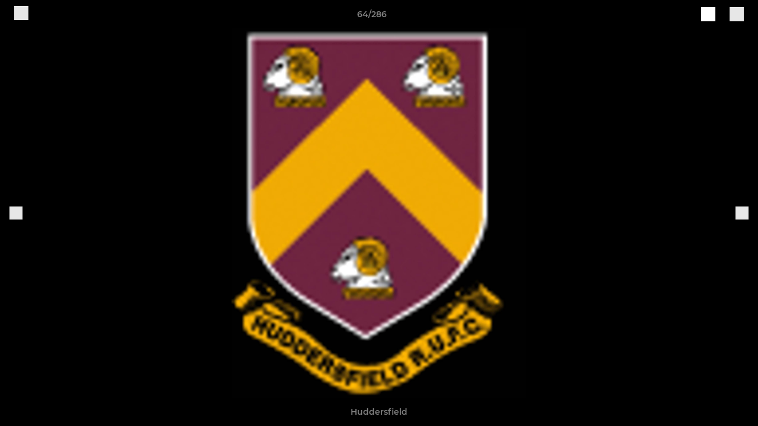

--- FILE ---
content_type: text/html; charset=utf-8
request_url: https://www.pitchero.com/clubs/otley/photos/22040/14364787.html
body_size: 31169
content:
<!DOCTYPE html><html lang="en" style="width:100%;overflow-x:hidden"><head><meta charSet="utf-8"/><meta name="viewport" content="initial-scale=1.0, width=device-width"/><title>Huddersfield</title><link rel="preconnect" href="https://img-res.pitchero.com"/><link rel="preconnect" href="https://www.googletagmanager.com"/><link rel="preconnect" href="https://www.google-analytics.com"/><style>@font-face{font-display:swap;font-family:Anton;font-style:normal;font-weight:400;src:local("Anton Regular"),local("Anton-Regular"),url(/fonts/anton-regular.woff2) format('woff2');}@font-face{font-display:swap;font-family:Roboto Condensed;font-style:normal;font-weight:700;src:local("Roboto Condensed Bold"),local("RobotoCondensed-Bold"),url(/fonts/roboto-condensed-v18-latin-700.woff2) format('woff2');}@font-face{font-display:swap;font-family:Montserrat;font-style:normal;font-weight:500;src:local("Montserrat Medium"),local("Montserrat-Medium"),url(/fonts/montserrat-v14-latin-500.woff2) format('woff2');}@font-face{font-display:swap;font-family:Montserrat;font-style:normal;font-weight:600;src:local("Montserrat SemiBold"),local("Montserrat-SemiBold"),url(/fonts/montserrat-v14-latin-600.woff2) format('woff2');}@font-face{font-display:swap;font-family:Montserrat;font-style:normal;font-weight:700;src:local("Montserrat Bold"),local("Montserrat-Bold"),url(/fonts/montserrat-v14-latin-700.woff2) format('woff2');}.c-bbcode-table{table-layout:fixed;width:100%}.bbcode-table__cell{padding:6px;border:1px solid #ddd}.bbcode-content img{max-width:100%}.bbcode-content__large{font-size:150%}.bbcode-content__small{font-size:70%}.u-line-through{text-decoration:line-through}.u-text-center{text-align:center}.u-text-right{text-align:right}@media screen and (min-width:768px){.u-lap-and-up-float-left{float:left!important}.u-lap-and-up-float-right{float:right!important}}.u-space-left--small{margin-left:12px!important}.u-space-right--small{margin-right:12px!important}.c_darkmode,:root{--phconsent-btn-secondary-text:var(--phconsent-text);--phconsent-toggle-bg-on:var(--phconsent-btn-primary-bg);--phconsent-webkit-scrollbar-bg-hover:#9199a0}#cm,#s-cnt{width:100%;z-index:6000;position:fixed;visibility:hidden}#s-bl .c-bl,#s-bl .c-bl.b-ex:first-child,#s-bl .c-bl:last-child{margin-bottom:.5em}#cm,#cs,#s-cnt{position:fixed}#c-vln,#s-bl .b-bn,#s-inr,.cc_div.ie .bar #s-bl thead tr{position:relative}#cm,#s-cnt,#s-inr{visibility:hidden}#cs,#s-bns{bottom:0;left:0;right:0}#s-cnt,#s-hdr{display:table;top:0}#s-bns,#s-hdr{height:4.75em}#c-vln,#s-c-bnc,#s-ttl{display:table-cell}#c-s-in,#cs,#s-bl,#s-cnt,#s-inr{height:100%}#s-cnt .b-bn .b-tl.exp,.cc_div .b-tg,.cc_div .c-bn,.cc_div .cc-link{cursor:pointer}#cm,#s-bl th,#s-cnt .b-bn .b-tl{font-family:inherit}#cs-ov,#s-hdr{z-index:2}:root{--phconsent-bg:#fff;--phconsent-text:#2d4156;--phconsent-btn-primary-bg:#2d4156;--phconsent-btn-primary-text:var(--phconsent-bg);--phconsent-btn-primary-hover-bg:#1d2e38;--phconsent-btn-secondary-bg:#eaeff2;--phconsent-btn-secondary-hover-bg:#d8e0e6;--phconsent-toggle-bg-off:#919ea6;--phconsent-toggle-bg-readonly:#d5dee2;--phconsent-toggle-knob-bg:#fff;--phconsent-toggle-knob-icon-color:#ecf2fa;--phconsent-block-text:var(--phconsent-text);--phconsent-cookie-category-block-bg:#f0f4f7;--phconsent-cookie-category-block-bg-hover:#e9eff4;--phconsent-section-border:#f1f3f5;--phconsent-cookie-table-border:#e9edf2;--phconsent-overlay-bg:rgba(4, 6, 8, .85);--phconsent-webkit-scrollbar-bg:#cfd5db}.c_darkmode{--phconsent-bg:#181b1d;--phconsent-text:#d8e5ea;--phconsent-btn-primary-bg:#a6c4dd;--phconsent-btn-primary-text:#000;--phconsent-btn-primary-hover-bg:#c2dff7;--phconsent-btn-secondary-bg:#33383c;--phconsent-btn-secondary-hover-bg:#3e454a;--phconsent-toggle-bg-off:#667481;--phconsent-toggle-bg-readonly:#454c54;--phconsent-toggle-knob-bg:var(--phconsent-cookie-category-block-bg);--phconsent-toggle-knob-icon-color:var(--phconsent-bg);--phconsent-block-text:#b3bfc5;--phconsent-cookie-category-block-bg:#23272a;--phconsent-cookie-category-block-bg-hover:#2b3035;--phconsent-section-border:#292d31;--phconsent-cookie-table-border:#2b3035;--phconsent-webkit-scrollbar-bg:#667481}.cc_div *,.cc_div :after,.cc_div :before,.cc_div :hover{-webkit-box-sizing:border-box;box-sizing:border-box;float:none;font-style:inherit;font-variant:normal;font-weight:inherit;font-family:inherit;line-height:1.2;font-size:1em;transition:none;animation:none;margin:0;padding:0;text-transform:none;letter-spacing:unset;color:inherit;background:0 0;border:none;border-radius:unset;box-shadow:none;text-decoration:none;text-align:left;visibility:unset;height:auto;vertical-align:baseline}#c-vln,#s-c-bnc,#s-hdr,#s-ttl,.cc_div .b-tg{vertical-align:middle}.cc_div{font-size:16px;font-weight:400;font-family:-apple-system,BlinkMacSystemFont,"Segoe UI",Roboto,Helvetica,Arial,sans-serif,"Apple Color Emoji","Segoe UI Emoji","Segoe UI Symbol";-webkit-font-smoothing:antialiased;-moz-osx-font-smoothing:grayscale;text-rendering:optimizeLegibility;color:#2d4156;color:var(--phconsent-text)}#c-ttl,#s-bl td:before,#s-ttl,.cc_div .b-tl,.cc_div .c-bn{font-weight:600}#cm,#s-bl .act .b-acc,#s-inr,.cc_div .b-tl,.cc_div .c-bl{border-radius:.35em}#s-bl .act .b-acc{border-top-left-radius:0;border-top-right-radius:0;max-height:100%;display:block;overflow:hidden}.cc_div a,.cc_div button,.cc_div input{-webkit-appearance:none;-moz-appearance:none;appearance:none}.cc_div a{border-bottom:1px solid}.cc_div a:hover{text-decoration:none;border-color:transparent}#cm-ov,#cs-ov,.c--anim #cm,.c--anim #s-cnt,.c--anim #s-inr{transition:visibility .25s linear,opacity .25s,transform .25s!important}#s-bl .c-bl,#s-bl tbody tr,#s-cnt .b-bn .b-tl{transition:background-color .25s}.c--anim .c-bn{transition:background-color .25s!important}.c--anim #cm.bar.slide,.c--anim #cm.bar.slide+#cm-ov,.c--anim .bar.slide #s-inr,.c--anim .bar.slide+#cs-ov{transition:visibility .4s,opacity .4s,transform .4s!important}#cm.bar.slide,.cc_div .bar.slide #s-inr{transform:translateX(100%);opacity:1}#cm.bar.top.slide,.cc_div .bar.left.slide #s-inr{transform:translateX(-100%);opacity:1}#cm.slide,.cc_div .slide #s-inr{transform:translateY(1.6em)}#cm.top.slide{transform:translateY(-1.6em)}#cm.bar.slide{transform:translateY(100%)}#cm.bar.top.slide{transform:translateY(-100%)}.show--consent .c--anim #cm,.show--consent .c--anim #cm.bar,.show--settings .c--anim #s-inr,.show--settings .c--anim .bar.slide #s-inr{opacity:1;transform:scale(1);visibility:visible!important}.show--consent .c--anim #cm.box.middle,.show--consent .c--anim #cm.cloud.middle{transform:scale(1) translateY(-50%)}.show--settings .c--anim #s-cnt{visibility:visible!important}.force--consent.show--consent .c--anim #cm-ov,.show--settings .c--anim #cs-ov{visibility:visible!important;opacity:1!important}#cm{padding:1.1em 1.8em 1.4em;background:#fff;background:var(--phconsent-bg);max-width:24.2em;bottom:1.25em;right:1.25em;box-shadow:0 .625em 1.875em #000;box-shadow:0 .625em 1.875em rgba(2,2,3,.28);opacity:0;transform:scale(.95);line-height:initial}#cc_div #cm{display:block!important}#c-ttl{margin-bottom:.7em;font-size:1.05em}#c-txt,#s-cnt .p{font-size:.9em;line-height:1.5em}.cloud #c-ttl{margin-top:-.15em}#s-bl .title,.cc_div #c-bns{margin-top:1.4em}.cc_div #c-bns{display:flex;justify-content:space-between}.cc_div .c-bn{color:#40505a;color:var(--phconsent-btn-secondary-text);background:#e5ebef;background:var(--phconsent-btn-secondary-bg);padding:1em 1.7em;display:inline-block;font-size:.82em;-moz-user-select:none;-khtml-user-select:none;-webkit-user-select:none;-o-user-select:none;user-select:none;text-align:center;border-radius:4px;flex:1}#c-bns button+button,#s-c-bn,#s-cnt button+button{float:right;margin-left:1em}#s-cnt #s-rall-bn{float:none}#c-bns.swap button:first-child:active,#c-bns.swap button:first-child:hover,#cm .c_link:active,#cm .c_link:hover,#s-c-bn:active,#s-c-bn:hover,#s-cnt button+button:active,#s-cnt button+button:hover{background:#d8e0e6;background:var(--phconsent-btn-secondary-hover-bg)}#s-cnt{left:0}#s-bl,#s-cnt .b-bn .b-tl{display:block;width:100%}#hubspot-messages-iframe-container{z-index:5000!important}#s-bl{outline:0;overflow-y:auto;overflow-y:overlay;overflow-x:hidden;padding:1.3em 2.1em}#cm.cloud,#s-bl .b-acc,#s-bl table,#s-inr,.cc_div span.t-lb{overflow:hidden}#s-bl .b-bn,#s-bl .c-bl.b-ex+.c-bl.b-ex,#s-bl .title:first-child{margin-top:0}#s-bl .b-acc .p{margin-top:0;padding:1em}#s-cnt .b-bn .b-tl{font-size:.95em;position:relative;padding:1.3em 6.4em 1.3em 2.7em;background:0 0}#s-cnt .act .b-bn .b-tl{border-bottom-right-radius:0;border-bottom-left-radius:0}#s-bl tbody tr:hover,#s-cnt .b-bn .b-tl:active,#s-cnt .b-bn .b-tl:hover{background:#e9eff4;background:var(--phconsent-cookie-category-block-bg-hover)}#s-bl .c-bl{padding:1em;border:1px solid #f1f3f5;border-color:var(--phconsent-section-border)}#s-bl .b-acc,.cc_div.ie .bar #c-vln{padding-top:0}#s-bl .c-bl:hover{background:#f0f4f7;background:var(--phconsent-cookie-category-block-bg)}#s-bl .c-bl:first-child{transition:none;padding:0;margin-top:0;border:none;margin-bottom:2em}#s-bl .c-bl:not(.b-ex):first-child:hover{background:unset}#s-bl .c-bl.b-ex{padding:0;border:none;background:#f0f4f7;background:var(--phconsent-cookie-category-block-bg);transition:none}#s-bl .c-bl.b-ex+.c-bl{margin-top:2em}#s-bl .b-acc{max-height:0;margin-bottom:0;display:none}#s-cnt .p{margin-top:.85em;color:#2d4156;color:var(--phconsent-block-text)}.cc_div .b-tg .c-tg.c-ro,.cc_div .b-tg .c-tgl:disabled{cursor:not-allowed}#cs{padding:0 1.7em;width:100%;top:0}#s-inr{max-width:45em;margin:0 auto;transform:scale(.96);opacity:0;padding-top:4.75em;padding-bottom:4.75em;box-shadow:rgba(3,6,9,.26) 0 13px 27px -5px}#s-bns,#s-hdr,.cc_div .b-tg,.cc_div .b-tg .c-tg,.cc_div span.t-lb{position:absolute}#s-bns,#s-hdr,#s-inr{background:#fff;background:var(--phconsent-bg)}#s-bns{padding:1em 2.1em;border-top:1px solid #f1f3f5;border-color:var(--phconsent-section-border)}.cc_div .cc-link{color:#253b48;color:var(--phconsent-btn-primary-bg);border-bottom:1px solid #253b48;border-color:var(--phconsent-btn-primary-bg);display:inline;padding-bottom:0;text-decoration:none;font-weight:600}.cc_div .cc-link:active,.cc_div .cc-link:hover{border-color:transparent}#c-bns button:first-child,#c-bns.swap button:last-child,#s-bns button:first-child{color:#fff;color:var(--phconsent-btn-primary-text);background:#253b48;background:var(--phconsent-btn-primary-bg)}#c-bns.swap button:first-child{color:#40505a;color:var(--phconsent-btn-secondary-text);background:#e5ebef;background:var(--phconsent-btn-secondary-bg)}.cc_div .b-tg .c-tgl:checked~.c-tg{background:#253b48;background:var(--phconsent-toggle-bg-on)}#c-bns button:first-child:active,#c-bns button:first-child:hover,#c-bns.swap button:last-child:active,#c-bns.swap button:last-child:hover,#s-bns button:first-child:active,#s-bns button:first-child:hover{background:#1d2e38;background:var(--phconsent-btn-primary-hover-bg)}#s-hdr{width:100%;padding:0 2.1em;border-bottom:1px solid #f1f3f5;border-color:var(--phconsent-section-border)}#c-s-in,#s-c-bn{position:relative}#s-ttl{font-size:1em}#s-c-bn{padding:0;width:1.7em;height:1.7em;font-size:1.45em;margin:0;font-weight:initial}.cc_div span.t-lb{top:0;z-index:-1;opacity:0;pointer-events:none}#c_policy__text{height:31.25em;overflow-y:auto;margin-top:1.25em}#c-s-in{transform:translateY(-50%);top:50%;height:calc(100% - 2.5em);max-height:37.5em}@media screen and (min-width:688px){#s-bl::-webkit-scrollbar{width:.9em;height:100%;background:0 0;border-radius:0 .25em .25em 0}#s-bl::-webkit-scrollbar-thumb{border:.25em solid var(--phconsent-bg);background:#cfd5db;background:var(--phconsent-webkit-scrollbar-bg);border-radius:100em}#s-bl::-webkit-scrollbar-thumb:hover{background:#9199a0;background:var(--phconsent-webkit-scrollbar-bg-hover)}#s-bl::-webkit-scrollbar-button{width:10px;height:5px}}.cc_div .b-tg{top:0;bottom:0;display:inline-block;margin:auto;right:1.2em;-webkit-user-select:none;-moz-user-select:none;-ms-user-select:none;user-select:none}#cm-ov,#cs-ov,.force--consent .cc_div{position:fixed;top:0;visibility:hidden;left:0;bottom:0}.cc_div .b-tg .c-tgl{position:absolute;cursor:pointer;display:block;top:0;left:0;margin:0;border:0}.cc_div .b-tg .c-tg{background:#919ea6;background:var(--phconsent-toggle-bg-off);transition:background-color .25s,box-shadow .25s;pointer-events:none}.cc_div .b-tg,.cc_div .b-tg .c-tg,.cc_div .b-tg .c-tgl,.cc_div span.t-lb{width:3.4em;height:1.5em;border-radius:4em}.cc_div .b-tg .c-tgl~.c-tg.c-ro{background:#d5dee2;background:var(--phconsent-toggle-bg-readonly)}.cc_div .b-tg .c-tgl~.c-tg.c-ro:after{box-shadow:none}.cc_div .b-tg .c-tg:after{content:"";position:relative;display:block;left:.125em;top:.125em;width:1.25em;height:1.25em;border:none;box-sizing:content-box;background:#fff;background:var(--phconsent-toggle-knob-bg);box-shadow:0 1px 2px rgba(24,32,35,.36);transition:transform .25s;border-radius:100%}.cc_div .b-tg .c-tgl:checked~.c-tg:after{transform:translateX(1.9em)}#s-bl table,#s-bl td,#s-bl th{border:none}#s-bl table{text-align:left;border-collapse:collapse;width:100%;padding:0;margin:0}#s-bl td,#s-bl th{padding:.8em .625em .8em 1.2em;text-align:left;vertical-align:top;font-size:.8em}#s-bl th{padding:1.2em}#s-bl thead tr:first-child{border-bottom:1px solid #e9edf2;border-color:var(--phconsent-cookie-table-border)}.force--consent #cs,.force--consent #s-cnt{width:100vw}#cm-ov,#cs-ov{right:0;opacity:0;background:rgba(4,6,8,.85);background:var(--phconsent-overlay-bg);display:none;transition:none}.c--anim #cs-ov,.cc_div .bar #s-bl table,.cc_div .bar #s-bl tbody,.cc_div .bar #s-bl td,.cc_div .bar #s-bl th,.cc_div .bar #s-bl thead,.cc_div .bar #s-bl tr,.cc_div .bar #s-cnt,.force--consent .c--anim #cm-ov,.force--consent.show--consent #cm-ov,.show--settings #cs-ov{display:block}.force--consent .cc_div{width:100vw;transition:visibility .25s linear}.force--consent.show--consent .c--anim .cc_div,.force--consent.show--settings .c--anim .cc_div{visibility:visible}.force--consent #cm{position:absolute}.force--consent #cm.bar{width:100vw;max-width:100vw}html.force--consent.show--consent{overflow-y:hidden!important}html.force--consent.show--consent,html.force--consent.show--consent body{height:auto!important;overflow-x:hidden!important}.cc_div .act .b-bn .exp::before,.cc_div .b-bn .exp::before{border:solid #2d4156;border-color:var(--phconsent-btn-secondary-text);border-width:0 2px 2px 0;padding:.2em;display:inline-block;content:'';margin-right:15px;position:absolute;transform:translateY(-50%) rotate(45deg);left:1.2em;top:50%}.cc_div .act .b-bn .b-tl::before{transform:translateY(-20%) rotate(225deg)}.cc_div .on-i::before{border:solid #fff;border-color:var(--phconsent-toggle-knob-icon-color);border-width:0 2px 2px 0;padding:.1em .1em .45em;display:inline-block;content:'';margin:0 auto;transform:rotate(45deg);top:.37em;left:.75em;position:absolute}#s-c-bn::after,#s-c-bn::before{content:'';position:absolute;left:.82em;top:.58em;height:.6em;width:1.5px;background:#444d53;background:var(--phconsent-btn-secondary-text);transform:rotate(45deg);border-radius:1em;margin:0 auto}#s-c-bn::after,.cc_div .off-i::after{transform:rotate(-45deg)}.cc_div .off-i,.cc_div .on-i{height:100%;width:50%;position:absolute;right:0;display:block;text-align:center;transition:opacity .15s}.cc_div .on-i{left:0;opacity:0}.cc_div .off-i::after,.cc_div .off-i::before{right:.8em;top:.42em;content:' ';height:.7em;width:.09375em;display:block;background:#cdd6dc;background:var(--phconsent-toggle-knob-icon-color);margin:0 auto;position:absolute;transform-origin:center}.cc_div .off-i::before{transform:rotate(45deg)}.cc_div .b-tg .c-tgl:checked~.c-tg .on-i{opacity:1}.cc_div .b-tg .c-tgl:checked~.c-tg .off-i{opacity:0}#cm.box.middle,#cm.cloud.middle{top:50%;transform:translateY(-37%);bottom:auto}#cm.box.middle.zoom,#cm.cloud.middle.zoom{transform:scale(.95) translateY(-50%)}#cm.box.center{left:1em;right:1em;margin:0 auto}#cm.cloud{max-width:50em;margin:0 auto;text-align:center;left:1em;right:1em;padding:1.3em 2em;width:unset}#cm.bar,#cm.bar.left,#cm.bar.right{left:0;right:0}.cc_div .cloud #c-inr{display:table;width:100%}.cc_div .cloud #c-inr-i{width:70%;display:table-cell;vertical-align:top;padding-right:2.4em}.cc_div .cloud #c-txt{font-size:.85em}.cc_div .cloud #c-bns{min-width:170px;display:table-cell;vertical-align:middle}#cm.cloud .c-bn{margin:.625em 0 0;width:100%}#cm.cloud .c-bn:first-child{margin:0}#cm.cloud.left{margin-right:1.25em}#cm.cloud.right{margin-left:1.25em}#cm.bar{width:100%;max-width:100%;bottom:0;border-radius:0;position:fixed;padding:2em}#cm.bar #c-inr{max-width:32em;margin:0 auto}#cm.bar #c-bns{max-width:33.75em}#cm.bar #cs,.cc_div .bar #cs{padding:0}.cc_div .bar #c-s-in{top:0;transform:none;height:100%;max-height:100%}.cc_div .bar #s-bl,.cc_div .bar #s-bns,.cc_div .bar #s-hdr{padding-left:1.6em;padding-right:1.6em}.cc_div .bar #s-inr{margin:0 0 0 auto;border-radius:0;max-width:32em}.cc_div .bar.left #s-inr{margin-left:0;margin-right:auto}.cc_div .bar #s-bl thead tr{position:absolute;top:-9999px;left:-9999px}.cc_div .bar #s-bl tr{border-top:1px solid #e3e7ed;border-color:var(--phconsent-cookie-table-border)}.cc_div .bar #s-bl td{border:none;position:relative;padding-left:35%}.cc_div .bar #s-bl td:before{position:absolute;left:1em;padding-right:.625em;white-space:nowrap;content:attr(data-column);color:#000;color:var(--phconsent-text);overflow:hidden;text-overflow:ellipsis}#cm.top{bottom:auto;top:1.25em}#cm.left{right:auto;left:1.25em}#cm.right{left:auto;right:1.25em}#cm.bar.top,.cc_div.ie #c-s-in{top:0}@media screen and (max-width:688px){#cs,#s-inr{border-radius:0}#cm.cloud.left,#cm.cloud.right,#s-inr{margin:0}#cm,#cm.cloud,#cm.left,#cm.right{width:auto;max-width:100%;margin:0;padding:1.4em!important;right:1em;left:1em;bottom:1em;display:block}.force--consent #cm,.force--consent #cm.cloud{width:auto;max-width:100vw}#cm.top{top:1em;bottom:auto}#cm.bottom{bottom:1em;top:auto}#cm.bar.bottom{bottom:0}#cm.cloud .c-bn{font-size:.85em}#s-bns,.cc_div .bar #s-bns{padding:1em 1.3em}.cc_div .bar #s-inr{max-width:100%;width:100%}.cc_div .cloud #c-inr-i{padding-right:0}#cs{padding:0}#c-s-in{max-height:100%;height:100%;top:0;transform:none}.cc_div .b-tg{transform:scale(1.1);right:1.1em}#s-inr{padding-bottom:7.9em}#s-bns{height:7.9em}#s-bl,.cc_div .bar #s-bl{padding:1.3em}#s-hdr,.cc_div .bar #s-hdr{padding:0 1.3em}#s-bl table{width:100%}#s-inr.bns-t{padding-bottom:10.5em}.bns-t #s-bns{height:10.5em}.cc_div .bns-t .c-bn{font-size:.83em;padding:.9em 1.6em}#s-cnt .b-bn .b-tl{padding-top:1.2em;padding-bottom:1.2em}#s-bl table,#s-bl tbody,#s-bl td,#s-bl th,#s-bl thead,#s-bl tr,#s-cnt{display:block}#s-bl thead tr{position:absolute;top:-9999px;left:-9999px}#s-bl tr{border-top:1px solid #e3e7ed;border-color:var(--phconsent-cookie-table-border)}#s-bl td{border:none;position:relative;padding-left:35%}#s-bl td:before{position:absolute;left:1em;padding-right:.625em;white-space:nowrap;content:attr(data-column);color:#000;color:var(--phconsent-text);overflow:hidden;text-overflow:ellipsis}#cm .c-bn,.cc_div .c-bn{width:100%;margin-right:0}#s-cnt #s-rall-bn{margin-left:0}.cc_div #c-bns{flex-direction:column}#c-bns button+button,#s-cnt button+button{margin-top:.625em;margin-left:0;float:unset}#cm.box,#cm.cloud{left:1em;right:1em;width:auto}.cc_div .cloud #c-bns,.cc_div .cloud #c-inr,.cc_div .cloud #c-inr-i{display:block;width:auto;min-width:unset}.cc_div .cloud #c-txt{font-size:.9em}.cc_div .cloud #c-bns{margin-top:1.625em}}.cc_div.ie #c-vln{height:100%;padding-top:5.62em}.cc_div.ie #cs{max-height:37.5em;position:relative;top:0;margin-top:-5.625em}.cc_div.ie .bar #cs{margin-top:0;max-height:100%}.cc_div.ie #cm{border:1px solid #dee6e9}.cc_div.ie .b-tg{padding-left:1em;margin-bottom:.7em}.cc_div.ie .b-tg .c-tgl:checked~.c-tg:after{left:1.95em}.cc_div.ie #s-bl table{overflow:auto}.cc_div.ie .b-tg .c-tg,.cc_div.ie .bar #s-bl td:before{display:none}.cc_div.ie .b-tg .c-tgl{position:relative;display:inline-block;vertical-align:middle;margin-bottom:.2em;height:auto}.cc_div.ie #s-cnt .b-bn .b-tl{padding:1.3em 6.4em 1.3em 1.4em}.cc_div.ie .bar #s-bl td{padding:.8em .625em .8em 1.2em}body,h1,h2,h3,h4,h5,h6{margin:0}body,textarea{color:#333}*{word-break:break-word;hyphens:auto}html{-webkit-font-smoothing:antialiased;-moz-osx-font-smoothing:grayscale}body{background:#f1f1f1;min-width:320px;max-width:100vw;overflow-x:hidden}a{color:inherit;text-decoration:none}#footer a:hover{text-decoration:underline}label{display:block}button{background:0 0;border:none;padding:0;cursor:pointer}table{border-collapse:collapse;border-spacing:0}@media screen and (max-width:768px){.c-homepage--matches .homepage__matches,.c-homepage--news .homepage__news{display:block}.c-homepage--matches .homepage__news,.c-homepage--news .homepage__matches{display:none}}.vimeoPlayer iframe{position:absolute;top:0;left:0;width:100%;height:100%}.video-js .vjs-control-bar{z-index:2}.video-js .vjs-time-tooltip{white-space:nowrap}.video-js .vjs-mouse-display{display:none!important}.vjs-poster{background-size:cover!important}.cardHighlight img{transition:transform .2s ease-in-out,opacity .25s ease-in-out!important}.cardHighlight:hover img,.cardHighlightSlow:hover img{transform:scale(1.05)}.cardHighlightSlow img{transition:transform .75s ease-in-out,opacity .75s ease-in-out!important}button,hr,input{overflow:visible}progress,sub,sup{vertical-align:baseline}[type=checkbox],[type=radio],legend{box-sizing:border-box;padding:0}html{line-height:1.15;-webkit-text-size-adjust:100%}body{margin:0}details,main{display:block}h1{font-size:2em;margin:.67em 0}hr{box-sizing:content-box;height:0}code,kbd,pre,samp{font-family:monospace,monospace;font-size:1em}a{background-color:transparent}abbr[title]{border-bottom:none;text-decoration:underline;text-decoration:underline dotted}b,strong{font-weight:bolder}small{font-size:80%}sub,sup{font-size:75%;line-height:0;position:relative}sub{bottom:-.25em}sup{top:-.5em}img{border-style:none}button,input,optgroup,select,textarea{font-family:inherit;font-size:100%;line-height:1.15;margin:0}button,select{text-transform:none}[type=button],[type=reset],[type=submit],button{-webkit-appearance:button}[type=button]::-moz-focus-inner,[type=reset]::-moz-focus-inner,[type=submit]::-moz-focus-inner,button::-moz-focus-inner{border-style:none;padding:0}[type=button]:-moz-focusring,[type=reset]:-moz-focusring,[type=submit]:-moz-focusring,button:-moz-focusring{outline:ButtonText dotted 1px}fieldset{padding:.35em .75em .625em}legend{color:inherit;display:table;max-width:100%;white-space:normal}textarea{overflow:auto}[type=number]::-webkit-inner-spin-button,[type=number]::-webkit-outer-spin-button{height:auto}[type=search]{-webkit-appearance:textfield;outline-offset:-2px}[type=search]::-webkit-search-decoration{-webkit-appearance:none}::-webkit-file-upload-button{-webkit-appearance:button;font:inherit}summary{display:list-item}[hidden],template{display:none}</style><style data-styled="GldLF ibpwDM gVzDTO fkRbTh bAlnZb drSZnk kFYWBy OSRxz clsMze eaEAPi fKcJBO dkMcZy juKyFR csHcpz kJOTlC dLSAOi gZSRWr bBNJVT eSecec hvaaym mIZXl HePlK hulqWb cGwrDK burtwc dhdBgr mIwvS fGYXYx iamjnI dnEscI kiEddz gKxZVt QjQZi bBHwee hWAFhR eiDri iCIxqW ftrZkr ihNFvT dmLGyN iKxCQD" data-styled-version="4.4.1">
/* sc-component-id: sc-bdVaJa */
.eiDri{position:absolute;top:50%;left:12px;}.iCIxqW{position:absolute;top:50%;right:12px;}
/* sc-component-id: sc-bwzfXH */
.HePlK{text-align:center;fill:grey;color:grey;font-family:'Montserrat','Gibson','Roboto',Arial,Helvetica,sans-serif;font-size:14px;font-weight:600;-webkit-letter-spacing:auto;-moz-letter-spacing:auto;-ms-letter-spacing:auto;letter-spacing:auto;line-height:18px;opacity:1;text-transform:none;}.hulqWb{fill:inherit;color:inherit;font-family:'Montserrat','Gibson','Roboto',Arial,Helvetica,sans-serif;font-size:14px;font-weight:600;-webkit-letter-spacing:auto;-moz-letter-spacing:auto;-ms-letter-spacing:auto;letter-spacing:auto;line-height:18px;opacity:1;text-transform:uppercase;}.cGwrDK{text-align:center;font-family:inherit;font-size:1rem;font-weight:normal;-webkit-letter-spacing:auto;-moz-letter-spacing:auto;-ms-letter-spacing:auto;letter-spacing:auto;line-height:1.5;opacity:1;text-transform:none;}.burtwc{font-family:'Montserrat','Gibson','Roboto',Arial,Helvetica,sans-serif;font-size:22px;font-weight:bold;-webkit-letter-spacing:auto;-moz-letter-spacing:auto;-ms-letter-spacing:auto;letter-spacing:auto;line-height:27px;opacity:1;text-transform:uppercase;}.dhdBgr{font-family:'Montserrat','Gibson','Roboto',Arial,Helvetica,sans-serif;font-size:14px;font-weight:500;-webkit-letter-spacing:auto;-moz-letter-spacing:auto;-ms-letter-spacing:auto;letter-spacing:auto;line-height:21px;opacity:1;text-transform:none;}.mIwvS{fill:#000000;color:#000000;font-family:'Montserrat','Gibson','Roboto',Arial,Helvetica,sans-serif;font-size:14px;font-weight:600;-webkit-letter-spacing:auto;-moz-letter-spacing:auto;-ms-letter-spacing:auto;letter-spacing:auto;line-height:18px;opacity:1;text-transform:none;}.fGYXYx{text-align:left;fill:#767676;color:#767676;font-family:'Montserrat','Gibson','Roboto',Arial,Helvetica,sans-serif;font-size:12px;font-weight:500;-webkit-letter-spacing:auto;-moz-letter-spacing:auto;-ms-letter-spacing:auto;letter-spacing:auto;line-height:14px;opacity:1;text-transform:none;}.iamjnI{fill:#333;color:#333;font-family:'Montserrat','Gibson','Roboto',Arial,Helvetica,sans-serif;font-size:14px;font-weight:600;-webkit-letter-spacing:auto;-moz-letter-spacing:auto;-ms-letter-spacing:auto;letter-spacing:auto;line-height:18px;opacity:1;text-transform:none;}.dnEscI{text-align:center;fill:#333;color:#333;font-family:'Roboto Condensed','Gibson','Roboto',Arial,Helvetica,sans-serif;font-size:13px;font-weight:bold;-webkit-letter-spacing:auto;-moz-letter-spacing:auto;-ms-letter-spacing:auto;letter-spacing:auto;line-height:15px;opacity:1;text-transform:uppercase;}
/* sc-component-id: sc-htpNat */
.kiEddz{display:inline-block;position:relative;margin-bottom:0px;margin-left:0px;margin-right:0px;margin-top:0px;padding-bottom:0px;padding-left:0px;padding-right:0px;padding-top:0px;border-radius:3px;fill:currentColor;-webkit-transition:background-color 0.5s ease;transition:background-color 0.5s ease;outline:0px;cursor:pointer;border:none;background-color:transparent;text-align:inherit;}.gKxZVt{display:inline-block;position:relative;margin-bottom:0px;margin-left:0px;margin-right:0px;margin-top:0px;padding-bottom:12px;padding-left:24px;padding-right:24px;padding-top:12px;border-radius:3px;fill:currentColor;-webkit-transition:background-color 0.5s ease;transition:background-color 0.5s ease;outline:0px;cursor:not-allowed;border:none;background-color:#000000;color:#FFFFFF;box-shadow:rgba(0,0,0,0.2) 0px 3px 10px 0px;width:100%;opacity:0.2;} .gKxZVt:hover{background-color:#000000;color:#FFFFFF;}
/* sc-component-id: sc-ifAKCX */
.drSZnk{padding-right:24px;padding-left:24px;} @media screen and (max-width:768px){.drSZnk{padding-right:12px;padding-left:12px;}}.kFYWBy{padding-top:9px;padding-right:9px;padding-bottom:9px;padding-left:9px;}.OSRxz{padding-top:4px;padding-right:4px;padding-bottom:4px;padding-left:4px;}.eaEAPi{padding-right:36px;padding-left:36px;}.fKcJBO{padding-top:48px;padding-bottom:48px;}
/* sc-component-id: sc-gzVnrw */
.dkMcZy{display:-webkit-box;display:-webkit-flex;display:-ms-flexbox;display:flex;-webkit-flex-direction:row;-ms-flex-direction:row;flex-direction:row;-webkit-align-items:center;-webkit-box-align:center;-ms-flex-align:center;align-items:center;-webkit-box-pack:justify;-webkit-justify-content:space-between;-ms-flex-pack:justify;justify-content:space-between;-webkit-flex-wrap:nowrap;-ms-flex-wrap:nowrap;flex-wrap:nowrap;}.juKyFR{display:-webkit-box;display:-webkit-flex;display:-ms-flexbox;display:flex;-webkit-flex-direction:row;-ms-flex-direction:row;flex-direction:row;-webkit-align-items:stretch;-webkit-box-align:stretch;-ms-flex-align:stretch;align-items:stretch;-webkit-box-pack:start;-webkit-justify-content:flex-start;-ms-flex-pack:start;justify-content:flex-start;-webkit-flex-wrap:nowrap;-ms-flex-wrap:nowrap;flex-wrap:nowrap;}
/* sc-component-id: sc-htoDjs */
.bAlnZb{display:grid;grid-template-columns:1fr;grid-template-rows:48px 1fr 48px auto;-webkit-align-items:center;-webkit-box-align:center;-ms-flex-align:center;align-items:center;} @media screen and (min-width:768px){.bAlnZb{grid-template-columns:1fr;}}
/* sc-component-id: sc-fjdhpX */
.dmLGyN{background:#FFF;box-shadow:rgba(6,67,95,0.3) 0px 1px 1px,rgba(0,0,0,0.1) 0px 2px 3px;box-sizing:border-box;border-color:#f9f9f9;border-radius:3px;border-style:solid;border-width:1px;color:#333;font-size:14px;height:40px;line-height:1.3;position:relative;width:100%;}
/* sc-component-id: sc-jzJRlG */
.iKxCQD{border:none;background:transparent;box-sizing:border-box;color:inherit;cursor:inherit;-webkit-box-flex:1;-webkit-flex-grow:1;-ms-flex-positive:1;flex-grow:1;font-size:inherit;height:inherit;line-height:inherit;outline:0;position:relative;padding:0 12px;z-index:1;} .iKxCQD::-webkit-input-placeholder{color:#b2b2b2;} .iKxCQD::-moz-placeholder{color:#b2b2b2;} .iKxCQD:-ms-input-placeholder{color:#b2b2b2;} .iKxCQD:-moz-placeholder{color:#b2b2b2;} .iKxCQD:focus + .prui-input-focus > .prui-input-focus__circle{padding-bottom:110% !important;width:110% !important;left:0 !important;}
/* sc-component-id: sc-kAzzGY */
.ftrZkr{max-width:1320px;margin:auto;}.ihNFvT{max-width:272px;margin:auto;}
/* sc-component-id: sc-chPdSV */
.GldLF{background-color:#000;border-top:none;border-right:none;border-bottom:none;border-left:none;}.ibpwDM{background-color:rgba(0,0,0,0.2);border-radius:50%;display:inline-block;border-top:none;border-right:none;border-bottom:none;border-left:none;}.gVzDTO{background-color:rgba(0,0,0,0.5 );border-radius:50%;border-top:none;border-right:none;border-bottom:none;border-left:none;}.fkRbTh{background-color:#4267b2;border-top:none;border-right:none;border-bottom:none;border-left:none;}
/* sc-component-id: sc-kgoBCf */
.bBHwee{box-shadow:none;}
/* sc-component-id: sc-kGXeez */
.QjQZi{background-color:#fff;height:100%;position:fixed;top:0;width:100%;box-shadow:none;-webkit-transition:right 300ms ease-out;transition:right 300ms ease-out;z-index:10010;max-width:320px;right:-320px;left:auto;}
/* sc-component-id: sc-kpOJdX */
.hWAFhR{display:block;position:relative;width:100%;height:100%;}
/* sc-component-id: sc-hMqMXs */
.csHcpz{margin-right:24px;margin-left:24px;}.kJOTlC{margin-left:24px;}.dLSAOi{margin-bottom:12px;}.gZSRWr{margin-bottom:36px;}.bBNJVT{margin-left:6px;}.eSecec{margin-bottom:6px;}.hvaaym{margin-bottom:24px;}.mIZXl{margin-right:12px;}</style><link rel="preload" href="/fonts/anton-regular.woff2" as="font" type="font/woff2" crossorigin="anonymous"/><link rel="preload" href="/fonts/roboto-condensed-v18-latin-700.woff2" as="font" type="font/woff2" crossorigin="anonymous"/><link rel="preload" href="/fonts/montserrat-v14-latin-500.woff2" as="font" type="font/woff2" crossorigin="anonymous"/><link rel="preload" href="/fonts/montserrat-v14-latin-600.woff2" as="font" type="font/woff2" crossorigin="anonymous"/><link rel="preload" href="/fonts/montserrat-v14-latin-700.woff2" as="font" type="font/woff2" crossorigin="anonymous"/><noscript data-n-css=""></noscript><script defer="" nomodule="" src="/_next/static/chunks/polyfills-c67a75d1b6f99dc8.js"></script><script src="/_next/static/chunks/webpack-83a57efaf814c7c7.js" defer=""></script><script src="/_next/static/chunks/framework-6ec334dd71a52f22.js" defer=""></script><script src="/_next/static/chunks/main-89e9501bac7028e7.js" defer=""></script><script src="/_next/static/chunks/pages/_app-2e99f01a22aa2170.js" defer=""></script><script src="/_next/static/chunks/5194-feebfd0ed76eef8b.js" defer=""></script><script src="/_next/static/chunks/3593-c9b6e78a2feb9a9d.js" defer=""></script><script src="/_next/static/chunks/9221-c35c790f3811908c.js" defer=""></script><script src="/_next/static/chunks/1671-be4bbdf71a47bbda.js" defer=""></script><script src="/_next/static/chunks/pages/media/album-97708858e57cdc0b.js" defer=""></script><script src="/_next/static/SB_112c972c-f5b8-4a4f-a378-d9dbbc09b8d0/_buildManifest.js" defer=""></script><script src="/_next/static/SB_112c972c-f5b8-4a4f-a378-d9dbbc09b8d0/_ssgManifest.js" defer=""></script><meta name="description" content="Photo by Nick Doyle. 0000 Red over white"/><meta property="og:type" content="website"/><meta property="og:url" content="https://www.pitchero.com/clubs/otley/photos/22040/14364787.html"/><meta property="og:title" content="0000 Red over white"/><meta property="og:description" content="Huddersfield"/><meta property="og:image" content="https://img-res.pitchero.com/?url=images.pitchero.com%2Fui%2F51314%2F1423388398_3909.png&amp;w=1200&amp;h=630&amp;t=frame"/><meta property="og:image:width" content="1200"/><meta property="og:image:height" content="630"/><meta property="twitter:card" content="summary"/><meta property="twitter:site" content="otleyrugbyclub"/><meta property="twitter:title" content="0000 Red over white"/><meta property="twitter:description" content="Huddersfield"/><meta property="twitter:url" content="https://www.pitchero.com/clubs/otley/photos/22040/14364787.html"/><meta property="twitter:image" content="https://img-res.pitchero.com/?url=images.pitchero.com%2Fui%2F51314%2F1423388398_3909.png&amp;w=288&amp;h=288&amp;t=frame"/><meta name="next-head-count" content="27"/><meta name="robots" content="all"/><link rel="canonical" href="https://www.pitchero.com/clubs/otley/photos/22040/14364787.html"/><style>.bbcode-content a{color:#000000;font-weight:bold}</style><script>dataLayer=[{"advertising_skins":"No","advertising_tier":3,"advertising_video":"No","package_id":10,"package_name":"Standard","platform":"club","platform_id":3034,"platform_club_name":"Otley Rugby Club","sport_id":2,"sport":"rugby_union","ua_id":null,"primary_league_id":16385}];
        (function(w,d,s,l,i){w[l]=w[l]||[];w[l].push({'gtm.start':
              new Date().getTime(),event:'gtm.js'});var f=d.getElementsByTagName(s)[0],
              j=d.createElement(s),dl=l!='dataLayer'?'&l='+l:'';j.async=true;j.src=
              'https://www.googletagmanager.com/gtm.js?id='+i+dl;f.parentNode.insertBefore(j,f);
              })(window,document,'script','dataLayer','GTM-W4SZ9DP');</script></head><body><noscript><iframe title="Google Tag Manager No Script" src="https://www.googletagmanager.com/ns.html?id=GTM-W4SZ9DP" height="0" width="0" style="display:none;visibility:hidden"></iframe></noscript><div id="__next" data-reactroot=""><div id="react-ui-container"><div style="position:fixed;height:100%;width:100%"><div class="sc-htoDjs bAlnZb sc-chPdSV GldLF  " style="height:100%"><div class="sc-gzVnrw dkMcZy sc-ifAKCX drSZnk " style="grid-column:1;grid-row:1"><a href="/clubs/otley/photos/0000-red-over-white-22040.html"><span height="24" width="24" style="display:inline-block;line-height:0"><img src="https://img-res.pitchero.com/?url=images.pitchero.com%2Fup%2Fspacer.gif" alt="" style="background:#e7e7e7;display:inline-block;mask:url(/static/images/icons/back-arrow.svg) no-repeat 50% 50%;mask-size:cover;position:relative;vertical-align:baseline;width:24px;height:24px" width="24" height="24"/></span></a><span style="flex:1;text-indent:24px" class="sc-bwzfXH HePlK">64/286</span><div class="sc-gzVnrw juKyFR"><button class="sc-htpNat kiEddz" type="submit"><span class="sc-bwzfXH hulqWb"><span aria-label="share" role="button"><span height="24" width="24" style="display:inline-block;line-height:0"><img src="https://img-res.pitchero.com/?url=images.pitchero.com%2Fup%2Fspacer.gif" alt="" style="top:2px;background:#FFF;display:inline-block;mask:url(/static/images/icons/share.svg) no-repeat 50% 50%;mask-size:cover;position:relative;vertical-align:baseline;width:24px;height:24px" width="24" height="24"/></span></span></span></button><div class="sc-kGXeez QjQZi"><div style="position:relative;height:100%;display:inline-block;width:100%"><div class="sc-ifAKCX kFYWBy" style="position:absolute;top:12px;right:12px;z-index:999;cursor:pointer;line-height:0"><div class="sc-chPdSV ibpwDM sc-ifAKCX kFYWBy sc-kgoBCf bBHwee  "><svg style="vertical-align:baseline;position:relative" width="16" height="16" viewBox="0 0 40 40"><polygon id="Path" style="fill:#FFF" fill-rule="nonzero" points="36 7.22285714 32.7771429 4 20 16.7771429 7.22285714 4 4 7.22285714 16.7771429 20 4 32.7771429 7.22285714 36 20 23.2228571 32.7771429 36 36 32.7771429 23.2228571 20"></polygon></svg></div></div></div></div><div style="visibility:hidden;position:fixed;background-color:#000;top:0;left:0;bottom:0;right:0;z-index:-1;opacity:0;overflow:hidden;transition:all 300ms ease-out"></div><button class="sc-htpNat kiEddz sc-hMqMXs kJOTlC comments-wrap" style="position:relative" type="submit"><span class="sc-bwzfXH hulqWb"><span height="24" width="24" style="display:inline-block;line-height:0"><img src="https://img-res.pitchero.com/?url=images.pitchero.com%2Fup%2Fspacer.gif" alt="" style="top:2px;background:#e7e7e7;display:inline-block;mask:url(/static/images/icons/comment.svg) no-repeat 50% 50%;mask-size:cover;position:relative;vertical-align:baseline;width:24px;height:24px" width="24" height="24"/></span></span></button></div></div><div style="grid-row:2;grid-column:1;text-align:center;width:100%;height:100%"><span class="sc-kpOJdX hWAFhR"><span style="z-index:1" class="sc-bdVaJa eiDri"><div role="presentation" style="margin-top:-15px;cursor:pointer"><span class="sc-chPdSV gVzDTO sc-ifAKCX OSRxz  " height="22" width="22" style="display:inline-block;line-height:0"><img src="https://img-res.pitchero.com/?url=images.pitchero.com%2Fup%2Fspacer.gif" alt="" style="background:#e7e7e7;display:inline-block;mask:url(/static/images/icons/arrow-left.svg) no-repeat 50% 50%;mask-size:cover;position:relative;vertical-align:baseline;width:22px;height:22px" width="22" height="22"/></span></div></span><div style="position:absolute;top:0;left:0;width:100%;height:100%;background-image:url(&#x27;https://img-res.pitchero.com/?url=images.pitchero.com%2Fui%2F51314%2F1423388398_3909.png&amp;o=jpg&amp;q=70&amp;w=1920&#x27;);background-repeat:no-repeat;background-size:contain;background-position:center"><img src="https://img-res.pitchero.com/?url=images.pitchero.com%2Fui%2F51314%2F1423388398_3909.png&amp;o=jpg&amp;q=70&amp;w=1920" alt="Huddersfield" width="1" height="1" style="position:absolute;width:1px;height:1px;padding:0;margin:-1px;overflow:hidden;clip:rect(0, 0, 0, 0);border:0"/></div><span style="z-index:1" class="sc-bdVaJa iCIxqW"><div role="presentation" style="margin-top:-15px;cursor:pointer"><span class="sc-chPdSV gVzDTO sc-ifAKCX OSRxz  " height="22" width="22" style="display:inline-block;line-height:0"><img src="https://img-res.pitchero.com/?url=images.pitchero.com%2Fup%2Fspacer.gif" alt="" style="background:#e7e7e7;display:inline-block;mask:url(/static/images/icons/arrow-right.svg) no-repeat 50% 50%;mask-size:cover;position:relative;vertical-align:baseline;width:22px;height:22px" width="22" height="22"/></span></div></span></span></div><div style="grid-row:3;grid-column:1" class="sc-bwzfXH HePlK">Huddersfield</div><div class="sc-chPdSV GldLF"><div responsive="" class="sc-kAzzGY ftrZkr"><div class="sc-ifAKCX clsMze"><div id="js-ab-strip"></div></div></div></div><div style="grid-row:1 / span 4;grid-column:2;height:100vh"><div class="sc-kGXeez QjQZi"><div style="position:relative;height:100%;display:inline-block;width:100%"><div class="sc-ifAKCX kFYWBy" style="position:absolute;top:12px;right:12px;z-index:999;cursor:pointer;line-height:0"><div class="sc-chPdSV ibpwDM sc-ifAKCX kFYWBy sc-kgoBCf bBHwee  "><svg style="vertical-align:baseline;position:relative" width="16" height="16" viewBox="0 0 40 40"><polygon id="Path" style="fill:#FFF" fill-rule="nonzero" points="36 7.22285714 32.7771429 4 20 16.7771429 7.22285714 4 4 7.22285714 16.7771429 20 4 32.7771429 7.22285714 36 20 23.2228571 32.7771429 36 36 32.7771429 23.2228571 20"></polygon></svg></div></div></div></div><div style="visibility:hidden;position:fixed;background-color:#000;top:0;left:0;bottom:0;right:0;z-index:-1;opacity:0;overflow:hidden;transition:all 300ms ease-out"></div></div></div><div class="sc-kGXeez QjQZi"><div style="position:relative;height:100%;display:inline-block;width:100%"><div class="sc-ifAKCX kFYWBy" style="position:absolute;top:12px;right:12px;z-index:999;cursor:pointer;line-height:0"><div class="sc-chPdSV ibpwDM sc-ifAKCX kFYWBy sc-kgoBCf bBHwee  "><svg style="vertical-align:baseline;position:relative" width="16" height="16" viewBox="0 0 40 40"><polygon id="Path" style="fill:#FFF" fill-rule="nonzero" points="36 7.22285714 32.7771429 4 20 16.7771429 7.22285714 4 4 7.22285714 16.7771429 20 4 32.7771429 7.22285714 36 20 23.2228571 32.7771429 36 36 32.7771429 23.2228571 20"></polygon></svg></div></div><div class="sc-bwzfXH cGwrDK sc-ifAKCX eaEAPi login-panel "><div style="height:3px"></div><div class="sc-ifAKCX fKcJBO"><div responsive="" class="sc-kAzzGY ihNFvT"><h2 class="sc-bwzfXH burtwc sc-hMqMXs dLSAOi ">Login</h2><div class="sc-bwzfXH dhdBgr sc-hMqMXs gZSRWr ">Don’t have an account?<span class="sc-bwzfXH mIwvS sc-hMqMXs bBNJVT "><a href="/token-redirect?url=https%3A%2F%2Fwww.pitchero.com%2Fclubs%2Fotley%2Fsignup">Register</a></span></div><label for="username" class="sc-bwzfXH fGYXYx sc-hMqMXs eSecec ">Email address</label><div class="sc-fjdhpX dmLGyN sc-hMqMXs hvaaym login-email" style="font-size:16px"><div style="height:100%;border-radius:3px 0 0 3px"><div style="height:inherit" class="sc-gzVnrw juKyFR"><input type="email" id="username" name="username" value="" data-hj-whitelist="true" class="sc-jzJRlG iKxCQD"/><span class="prui-input-focus" style="position:absolute;width:100%;height:100%;top:0;left:0;overflow:hidden"><span class="prui-input-focus__circle" style="position:absolute;top:50%;left:12px;z-index:0;width:0;height:0;transform:translateY(-50%);transition:all 0.4s cubic-bezier(1,.13,.83,.67)"><span class="prui-input-focus__circle-inner" style="position:relative;width:100%;padding-bottom:100%;display:block"><span style="height:100%;width:100%;position:absolute;top:0;left:0;background:#FBFBFB;border-radius:50%"></span></span></span></span></div></div></div><label for="password" class="sc-bwzfXH fGYXYx sc-hMqMXs eSecec ">Password</label><div class="sc-hMqMXs hvaaym"><div class="sc-fjdhpX dmLGyN login-password" style="font-size:16px"><div style="height:100%;border-radius:3px 0 0 3px"><div style="height:inherit" class="sc-gzVnrw juKyFR"><input type="password" id="password" name="password" value="" data-hj-whitelist="true" class="sc-jzJRlG iKxCQD"/><span class="prui-input-focus" style="position:absolute;width:100%;height:100%;top:0;left:0;overflow:hidden"><span class="prui-input-focus__circle" style="position:absolute;top:50%;left:12px;z-index:0;width:0;height:0;transform:translateY(-50%);transition:all 0.4s cubic-bezier(1,.13,.83,.67)"><span class="prui-input-focus__circle-inner" style="position:relative;width:100%;padding-bottom:100%;display:block"><span style="height:100%;width:100%;position:absolute;top:0;left:0;background:#FBFBFB;border-radius:50%"></span></span></span></span></div></div></div></div><button class="sc-htpNat gKxZVt sc-hMqMXs hvaaym login-submit" type="submit" disabled=""><span class="sc-bwzfXH hulqWb">Login</span></button><div class="sc-bwzfXH mIwvS sc-hMqMXs gZSRWr "><a href="/clubs/otley/password-reset">Forgotten your password?</a></div><div class="sc-hMqMXs gZSRWr"><a href="https://www.facebook.com/v3.2/dialog/oauth?client_id=341221425942867&amp;redirect_uri=https://www.pitchero.com/user-login/facebook-redirect&amp;state={&quot;redirect&quot;:&quot;https://www.pitchero.com/clubs/otley/token-login&quot;}&amp;response_type=code" class="sc-bwzfXH iamjnI"><span class="sc-chPdSV fkRbTh sc-hMqMXs mIZXl  " height="16" width="16" style="display:inline-block;line-height:0"><img src="https://img-res.pitchero.com/?url=images.pitchero.com%2Fup%2Fspacer.gif" alt="" style="top:3px;background:#FFF;display:inline-block;mask:url(/static/images/icons/facebook.svg) no-repeat 50% 50%;mask-size:cover;position:relative;vertical-align:baseline;width:16px;height:16px" width="16" height="16"/></span>Login with facebook</a></div><div class="sc-bwzfXH dnEscI sc-hMqMXs eSecec ">Powered By</div><img src="https://img-res.pitchero.com/?url=images.pitchero.com%2Fup%2Fspacer.gif" alt="Pitchero" style="background:#333;display:inline-block;mask:url(/static/images/pitchero-logo.svg) no-repeat 50% 50%;mask-size:cover;position:relative;vertical-align:baseline;width:116px;height:24px" width="116" height="24"/></div></div></div></div></div><div style="visibility:hidden;position:fixed;background-color:#000;top:0;left:0;bottom:0;right:0;z-index:-1;opacity:0;overflow:hidden;transition:all 300ms ease-out"></div></div></div></div><script>window.NODE_ENV = "production";window.APP_DOMAIN = "www.pitchero.com";window.MAPBOX_API_KEY = "pk.eyJ1IjoiYmVuY29udmV5MSIsImEiOiJjbGdudmN5ZXIwNGdkM3BsZHA1czZ5dHAyIn0.X5xnFq7M8y-kAXpRK7Luhg";window.FACEBOOK_APP_ID = "341221425942867";window.PITCHERO_DOMAIN = "www.pitchero.com";window.SENTRY_DSN = "https://2431fa97889e4751b7ff02313b91d5a7@sentry.io/1482130";window.SENTRY_RELEASE = "SB_112c972c-f5b8-4a4f-a378-d9dbbc09b8d0";window.GOOGLE_RECAPTCHA_V3_PUBLIC_KEY = "6LcxMaMlAAAAAJJNIX8XiDe3nZG_Hhl1fdEtLUbw"</script><script id="__NEXT_DATA__" type="application/json">{"props":{"initialI18nStore":{"en-GB":{"common":{"home":"Home","news":"News","club_news":"Club News","club":"Club","calendar":"Calendar","teams":"Teams","team":"Team","gallery":"Media","photos":"Photos","videos":"Videos","shop":"Shop","matches":"Matches","bookings":"Facility Bookings","lottery":"Lottery","the_fundraising_club_lottery":"The Fundraising Club Lottery","contact":"Contact","information":"Information","policies":"Policies","more":"More","login":"Login","logged_in_state":"Signed in","logout":"Logout","register":"Register","join":"join","powered_by":"Powered By","rank":"Rank #{{ rank }}","join_club":"Join this club","join_club_website":"Join club website","change":"change","search":"Search","pitchero_description":"Pitchero provides everything you need to run your {{sportname}} club online.","loading_title":"Loading...","download":"Download","news_and_events":"News \u0026 Events","album_activity_type":"Album","album_activity_type_plural":"Albums","album_activity_type_cta":"View album","club_event_activity_type":"Club Event","club_event_activity_type_plural":"Club Events","club_event_activity_type_cta":"View Event","news_activity_type":"News","news_activity_type_plural":"News","news_activity_type_cta":"Read article","preview":"Preview","match_preview_activity_type":"Match preview","match_preview_activity_type_plural":"Match previews","match_preview_activity_type_cta":"Read preview","match_report_activity_type":"Match report","match_report_activity_type_plural":"Match reports","match_report_activity_type_cta":"Read report","sponsored_content_activity_type":"Sponsored","sponsored_content_activity_type_cta":"Read article","video_activity_type":"Video","video_activity_type_plural":"Videos","video_activity_type_cta":"Watch video","follow_the_club":"Follow the club","follow_social_media":"Follow us on social media","team_filter_label":"Teams","clear_filter":"Clear","clear_all":"Clear All","clear_all_filters_cta":"Clear all filters","no_filtered_results_advice":"Try changing or clearing your filters","comments_title":"Comments","login_to_comment":"Login to comment","buy":"Buy","out_of_stock":"Out of stock","error_code":"Error {{error}}","checking_access":"Checking access","comment_not_authorised":"Sorry, you need to be a club member to add comments","comment_reply":"Reply","comment_delete":"Remove","comment_restore":"Restore","comment_hide_responses":"Hide responses","comment_show_responses":"Show responses","comments_load_failure":"Failed to load comments","comment_field_placeholder":"Write a comment…","password_reset_cta":"Send reset link","password_reset_title":"Forgotten your password","password_reset_instruction":"Enter your email address and we’ll send you a link so you can reset your password.","password_reset_confirmation":"A password reset link has been sent to the email address provided.","password_reset_error_400":"There was a problem with the data sent for your password reset link. Please try again later.","password_reset_error_429":"You have tried to send too many password reset requests at once. Please wait a few minutes, then try again.","password_reset_error_500":"An error occurred when trying to send the password reset link. Please try again later.","password_reset_error_503":"We are currently under maintenance at the moment. Please try again later.","password_reset_error_504":"It's taking too long to process your password reset at the moment. Please try again later.","password_reset_resend":"Resend link","login_register_note":"Don’t have an account?","forgot_password_cta":"Forgotten your password?","facebook_login":"Login with facebook","login_email_label":"Email address","login_password_label":"Password","apply_for_membership_label":"Apply for membership","pending_membership_application":"Your membership application is pending.","manage_roles":"Manage your roles","login_error_500":"An error occurred when trying to login. Please try again later.","login_error_503":"We are currently undergoing maintenance at this time. Please wait a few minutes, then try again.","login_error_401":"Invalid email / password combination.","login_error_429":"You have tried to login too many times. Please wait a few minutes, then try again.","login_successful":"Login successful","by_author":"By {{author}}","sponsored_text":"Sponsored","no_comments":"No comments","read_more":"Read more","read_less":"Read less","app_advert_title":"Find {{clubName}} on the Pitchero Club App","app_advert_tagline":"The best way to keep up-to-date with your club","app_advert_match_centre":"Match centre","app_advert_highlights":"Highlights","app_advert_overview":"Overview","app_advert_team_chat":"Team chat","share_via":"Share via","copy":"Copy","share":"Share","are_you_attending":"Are you attending?","join_to_set_attendance":"Join to set attendance","join_club_attendance":"You need to join this club before you can set your attendance","is_member_attending":"Is {{memberName}} attending?","contact_page_title":"Contact {{clubName}}","contact_meta_description":"Club location, officials and contact information.","page_secondary_nav_title_contact":"Contact","contact_subtitle":"Contact","view_on_google_maps":"View with google maps","mobile":"mobile: {{number}}","send_message_button_text":"Send message","name_label":"Your name","phone_label":"Your phone","email_label":"Your email","message_label":"Your message","live_indicator_label":"Live","view":"View","homepage_subtitle_matches":"Matches","homepage_subtitle_fixtures":"Upcoming matches","homepage_subtitle_results":"Recent results","homepage_subtitle_events":"Events","homepage_subtitle_table":"Table","homepage_subtitle_league_position":" League Position","homepage_view_mode_matches":"Matches","homepage_view_mode_news":"News","homepage_welcome_message":"Welcome to","view_all":"View all","view_all_photos":"All photos","view_all_videos":"All videos","view_full_table":"View full table","view_all_stats":"View more stats","view_all_media":"View more media","view_all_matches":"View all matches","fixture_away":"Away","fixture_home":"Home","calendar_view_mode_grid":"Grid","calendar_view_mode_list":"List","calendar_event_type_events":"Club events","calendar_event_type_fixtures":"Fixtures","calendar_event_type_training":"Training sessions","training_cancelled":"Cancelled","calendar_title":"{{month}} - Club calendar - {{clubName}}","calendar_description":"Find out what is happening at {{clubName}} during {{month}}","matches_title":"{{month}} - Club matches - {{clubName}}","matches_description":"Find out what is happening at {{clubName}} during {{month}}","event_meta_description":"Club event at {{clubName}} on {{startTime}}","empty_calendar_month":"Looks like there are no events","calendar_additional_entries":"+{{additionalEntries}} more","view_calendar":"View Calendar","time_summary_all_day":"All day","events_filter_label":"Events","league_tables_title":"League tables","availability_panel_title":"Set availability","availability_note_placeholder":"Add a note...","availability_prompt_self":"Are you available, {{name}}?","availability_prompt":"Is {{name}} available?","availability_status_bar_available":"{{name}} is available","availability_status_bar_not_set":"Is {{name}} available?","availability_status_bar_not_sure":"{{name}} might be available","availability_status_bar_unavailable":"{{name}} is unavailable","availability_status_bar_self_available":"I’m available","availability_status_bar_self_not_set":"Are you available?","availability_status_bar_self_not_sure":"I might be available","availability_status_bar_self_unavailable":"I’m unavailable","availability_available":"Available","availability_unavailable":"Not available","availability_not_sure":"Maybe available","availability_not_set":"Not set","availability_not_a_player":"Sorry, you need to be a player for {{teamNames}} to attend this session.","join_to_set_availability":"Join to set availability","join_club_availability":"You need to become a player at this club before you can set your availability","official_contact_sent":"Your message has been sent","news_sidebar_title":"Recent news","news_further_reading":"Further reading","recent_news_sidebar_news_title":"News","recent_news_sidebar_club_event_title":"Event","recent_news_sidebar_album_title":"Album","recent_news_sidebar_match_preview_title":"Preview","recent_news_sidebar_match_report_title":"Report","recent_news_sidebar_video_title":"Video","page_not_found_main_message":"Oops, we cant find the page you're looking for","page_not_found_follow_links":"Please check your URL or use one of the links below","page_data_error_main_message":"Sorry, something's gone wrong...","page_data_error_sub_message":"If this persists please contact a member of our support team","other_links_header":"Other links:","club_not_live_main_message":"The {{clubName}} website isn't ready yet...","club_not_live_sub_message":"In the meantime, why not check out other top {{sport}} clubs on pitchero?","club_not_live_webmaster":"Are you a webmaster for this club?","not_live_login_cta":"Login to manage the site","not_live_cta_football":"View football clubs","not_live_cta_rugby_union":"View rugby union clubs","not_live_cta_rugby_leage":"View rugby league clubs","not_live_cta_lacrosse":"View Lacrosse clubs","not_live_cta_cricket":"View cricket clubs","not_live_cta_hockey":"View hockey clubs","not_live_cta_netball":"View netball clubs","not_live_cta_afl":"View afl clubs","club_not_found":"Oops, we can't find the club you're looking for","package_expired_title":"Website cannot be accessed via this domain","package_expired_text":"This club no longer subscribes to a package that supports the use of a domain name.","package_expired_folder_text":"You can still access the page content via this URL:","package_expired_folder_text_url":"www.{{appDomain}}/clubs/{{folder}}","package_expired_admin":"If you are a club administrator or webmaster, you can re-activate this feature via the Club Control Panel.","check_url_or_search":"Please check your URL or search for the club on Pitchero","search_club_cta":"Search clubs","footer_help_centre":"Help Centre","footer_about":"About","footer_advertising":"Advertising","footer_careers":"Careers","footer_technology":"Technology","footer_gdpr":"GDPR","footer_terms_of_service":"Terms of Service","footer_privacy_policy":"Privacy Policy","footer_cookie_policy":"Cookie Policy","footer_manage_consents":"Manage Consents","footer_copyright":"Pitch Hero Ltd 2008-{{ endYear }}","footer_company_info":"Pitch Hero Ltd Registered in ENGLAND | WF3 1DR | Company Number - 636 1033","footer_digital_advertiser":"Digital advertising by Planet Sport Group","footer_trial":"Start your free 30-day trial","footer_blog":"Visit the Pitchero Blog","footer_guide":"Read our guides to club and sports team management.","affiliations":"Affiliations","club_sponsors":"Club Sponsors","league_sponsors":"League Sponsors","team_sponsors":"Team Sponsors","choose_language":"Choose a language","network_panel_welcome":"Hi {{ name }}","network_panel_website_list_header":"View your Websites","network_panel_website_list_clubs_header":"View Club Websites","network_panel_website_list_leagues_header":"View League Websites","network_panel_account_link":"Your account","network_panel_admin_link":"Admin dashboard","network_panel_settings_link":"Settings","network_panel_help_centre_link":"Help Centre","network_panel_admin_list_clubs_header":"Clubs","network_panel_admin_list_leagues_header":"Leagues","network_panel_admin_list_competitions_header":"Competitions","other_officials_section_title":"Other Officials","past_event_warning":"This is a past event","contact_official_submission_error":"Your message could not be sent, please try again or contact support.","theme_draft_preview":"You are viewing a draft theme created by {{author}}","data_load_error_title":"Error loading page","data_load_error_title_offline":"No internet connection","data_load_error_instruction":"Please check your internet connection and refresh the page. If the problem persists please contact support.","data_load_error_instruction_reload":"Please check your internet connection and hit try again.","data_load_error_reload_cta":"Try again","age_gate":"Confirm your age. Are you 18 or over?","age_gate_confirm":"Yes","age_gate_decline":"No","video_highlights_card_header":"Video Highlights","bookings_title":"{{clubName}} Facility Bookings","bookings_description":"Book facilities at {{clubName}}","homepage_stats_access_denied":"Login to view these stats"},"media":{"back_to_album":"Back to album","videos_and_photos":"Videos \u0026 Photos","album_not_authorised":"Sorry, you need to be a club member to view this album","album_meta_description":"Photo album by {{authorName}} containing {{imageCount}} images","photo_meta_description":"Photo by {{authorName}}. {{albumName}}","video_meta_description":"Video by {{authorName}}.","video_not_authorised":"Sorry, you need to be a club member to view this video","no_albums_results":"Sorry, there aren’t any albums that match your filters","no_filtered_albums_results":"Sorry, there aren’t any albums that match your filters","no_filtered_albums_results_description":"If you have photos of this club, why not upload them?","no_videos_results":"Sorry, there aren’t any videos that match your filters","no_filtered_videos_results":"Sorry, there aren’t any videos that match your filters","page_title_albums":"Photo Gallery - {{clubName}} {{teamName}}","page_title_albums_search":"Search results: {{name}} albums","page_title_albums_paginated":"Photo Gallery - {{clubName}} {{teamName}} - page {{page}} of {{totalPages}}","meta_description_albums":"The latest photo albums from {{clubName}} {{teamName}}","page_title_videos":"Video gallery - {{clubName}} {{teamName}}","page_title_videos_search":"Search results: {{name}} videos","page_title_videos_paginated":"Video gallery - {{clubName}} {{teamName}} - page {{page}} of {{totalPages}}","meta_description_videos":"The latest videos from {{clubName}} {{teamName}}","views_label":"{{viewCount}} views","report_video_label":"Report","upload":"Upload","upload_albums":"Upload images","upload_videos":"Upload videos","related_videos_title":"Recent Videos","back_to_gallery":"Back to gallery","watch_next":"Playing next in {{countdown}}","see_all":"See all"}}},"initialLanguage":"en-GB","i18nServerInstance":null,"pageProps":{"frameless":true,"club":{"paymentsEnabled":false,"commentsEnabled":true,"includeAdverts":true,"isYouth":false,"siteSubtitle":null,"sponsors":[{"image":"http://images.pitchero.com/club_sponsors/3034/1503423183_large.jpg","placements":["homepage","team11234"],"id":111611,"title":"Corporate - Hemmingways","type":"Shirt sponsor","url":"http://www.hemingways.co.uk/"},{"image":"http://images.pitchero.com/club_sponsors/3034/1567360177_large.jpg","placements":["homepage","team11234"],"id":132904,"title":"Corporate - Nuffield Health","type":"Shirt Sponsor","url":"https://www.nuffieldhealth.com/gyms/guiseley"},{"image":"http://images.pitchero.com/club_sponsors/3034/1655465308_large.jpg","placements":["homepage","team11234"],"id":132790,"title":"Corporate - Persimmon","type":"Shirt Sponsor","url":"https://www.persimmonhomes.com/"},{"image":"http://images.pitchero.com/club_sponsors/3034/1502899316_large.gif","placements":["homepage","team11234"],"id":111297,"title":"Corporate - Voucher Express","type":"Shirt sponsor","url":"https://www.voucherexpress.co.uk/"}],"logo":"http://images.pitchero.com/club_logos/3034/eROzjlkXSPyj9rDtKPbR_Otley Rugby Club.png","rank":87,"id":3034,"robots":"all","promotedLinks":[{"id":608620,"label":"Hiring the clubhouse","url":"https://www.pitchero.com/clubs/otley/a/club-house-2962.html","target":"_blank"},{"id":608621,"label":"Lottery winners","url":"https://www.bwfc.co.uk/fans/bwda-lotteries/results/product-category/club-shops/otley-rufc-club-shop/","target":"_blank"},{"id":608622,"label":"2025-26 Sponsorship Opportunities","url":"https://online.fliphtml5.com/fcmpu/zstc/","target":"_blank"},{"id":608623,"label":"Otley kit","url":"https://www.theppgroup.co.uk/product-category/club-shops/otley-rfc/?v=79cba1185463","target":"_blank"}],"hasMigratedToCWJS":true,"seasons":[{"name":"2025/26 season ","start":"2025-06-02","end":"2026-06-01","id":94280},{"name":"2024/25 season ","start":"2024-06-02","end":"2025-06-01","id":90269},{"name":"2023/24 season ","start":"2023-06-02","end":"2024-06-01","id":87138},{"name":"2022/23 season ","start":"2022-06-02","end":"2023-06-01","id":82850},{"name":"2021/22 season ","start":"2021-06-02","end":"2022-06-01","id":77643},{"name":"2020/21 season ","start":"2020-06-02","end":"2021-06-01","id":75968},{"name":"2019/20 season ","start":"2019-06-02","end":"2020-06-01","id":66585},{"name":"2018/19 season ","start":"2018-06-02","end":"2019-06-01","id":51468},{"name":"2017/18 season ","start":"2017-06-02","end":"2018-06-01","id":47365},{"name":"2016/17 season ","start":"2016-06-02","end":"2017-06-01","id":39769},{"name":"2015/16 season ","start":"2015-06-02","end":"2016-06-01","id":33337},{"name":"2014/15 Season","start":"2014-06-02","end":"2015-06-01","id":25908},{"name":"2013/14 Season","start":"2013-06-02","end":"2014-06-01","id":20463},{"name":"2012/13 Season","start":"2012-06-02","end":"2013-06-01","id":15259},{"name":"2011/12 Season","start":"2011-06-02","end":"2012-06-01","id":4893},{"name":"2010/11 Season","start":"2010-07-01","end":"2011-06-01","id":2688},{"name":"2009/10 Season","start":"2009-08-01","end":"2010-06-01","id":2687}],"facebookPage":"https://www.facebook.com/Otleyrufc","primaryLeague":{"name":"RFU National","id":16385},"created":"2009-07-20T14:02:20+01:00","postcode":"LS21 1HE","leagueSponsor":null,"advertisingTier":3,"sections":[{"name":"Senior","rank":0,"id":"s","teams":[{"navigationItems":["fixtures","league_table","squad","statistics","reports"],"image":"https://images.pitchero.com/ui/51314/image_6172f2d43390f.jpg","gender":"male","name":"First XV","rank":0,"id":11234,"isYouth":false}]}],"folder":"otley","facilityBookingsEnabled":false,"name":"Otley Rugby Club","shopCategories":[],"oldestPublishedNewsArticleDate":"2009-06-16T15:49:49+01:00","colours":{"secondary":"#000000","primaryLight":"#000000","primaryContrast":"#FFFFFF","secondaryContrast":"#FFFFFF","primaryLightContrast":"#FFFFFF","headerBgMobile":"#000000","footerBg":"#000000","primaryDarkContrast":"#FFFFFF","primaryDark":"#000000","footerBgContrast":"#FFFFFF","secondaryLight":"#000000","primary":"#000000"},"hasOfficialsOrValidAddress":true,"canUseExternalDomain":true,"gender":"male","twitterAccount":"otleyrugbyclub","timezone":"Europe/London","siteTitle":"Otley Rugby Club","affiliations":[{"name":"National League Rugby","link":"https://nationalleaguerugby.com","image":"https://images.pitchero.com/up/3b6ea0ac-3568-47eb-91f7-53ea4fd493c4-hs_file_upload-National_League-logo.jpeg","id":35},{"name":"Rugby First","link":"http://clubs.rfu.com/clubs/portals/webmasters/","image":"http://images.pitchero.com/affiliation_logos/ru_rugbyfirstOver.gif","id":37},{"name":"SOS Kit Aid","link":"https://www.soskitaid.com/","image":"https://images.pitchero.com/up/SOS Kit Aid Logo1.png","id":149},{"name":"Yorkshire RFU","link":"http://www.yorkshirerfu.co.uk","image":"http://images.pitchero.com/affiliation_logos/yorkshirerfufileOver.gif","id":157},{"name":"New RFU Accredited Logo","link":"http://www.englandrugby.com/","image":"http://images.pitchero.com/up/RFU_accredited_logo2.jpg","id":369}],"leagueBanner":null,"informationPagesEnabled":["sponsors","officials","documents","links"],"fundraisingClub":null,"packageName":"Standard","live":true,"rankGroup":"silver","externalDomain":null,"instagramAccount":"https://www.instagram.com/otley_rufc/?hl=en","hasPolicies":true,"packageId":10,"oldest_published_news_article_date":"2009-06-16T15:49:49+01:00","uaId":null,"sportId":2,"galleryEnabled":true,"location":{"country":"United Kingdom","address3":"Otley","address2":"Cross Green","address1":"Otley Rugby Club","map_url_location":"https://maps.google.com/maps?q=53.9066086%2C-1.68659\u0026t=h","postcode":"LS21 1HE","map_url_directions":"https://maps.google.com/maps?saddr=53.9066086%2C-1.68659\u0026t=h","telephone":"07879 082058","address4":"W. Yorks"},"sport":"rugby_union"},"activeSection":"photos","albumId":22040,"clubId":3034,"imageId":14364787,"routeName":"photo","namespacesRequired":["common","media"],"pageType":"media.photos.photo"},"club":{"paymentsEnabled":false,"commentsEnabled":true,"includeAdverts":true,"isYouth":false,"siteSubtitle":null,"sponsors":[{"image":"http://images.pitchero.com/club_sponsors/3034/1503423183_large.jpg","placements":["homepage","team11234"],"id":111611,"title":"Corporate - Hemmingways","type":"Shirt sponsor","url":"http://www.hemingways.co.uk/"},{"image":"http://images.pitchero.com/club_sponsors/3034/1567360177_large.jpg","placements":["homepage","team11234"],"id":132904,"title":"Corporate - Nuffield Health","type":"Shirt Sponsor","url":"https://www.nuffieldhealth.com/gyms/guiseley"},{"image":"http://images.pitchero.com/club_sponsors/3034/1655465308_large.jpg","placements":["homepage","team11234"],"id":132790,"title":"Corporate - Persimmon","type":"Shirt Sponsor","url":"https://www.persimmonhomes.com/"},{"image":"http://images.pitchero.com/club_sponsors/3034/1502899316_large.gif","placements":["homepage","team11234"],"id":111297,"title":"Corporate - Voucher Express","type":"Shirt sponsor","url":"https://www.voucherexpress.co.uk/"}],"logo":"http://images.pitchero.com/club_logos/3034/eROzjlkXSPyj9rDtKPbR_Otley Rugby Club.png","rank":87,"id":3034,"robots":"all","promotedLinks":[{"id":608620,"label":"Hiring the clubhouse","url":"https://www.pitchero.com/clubs/otley/a/club-house-2962.html","target":"_blank"},{"id":608621,"label":"Lottery winners","url":"https://www.bwfc.co.uk/fans/bwda-lotteries/results/product-category/club-shops/otley-rufc-club-shop/","target":"_blank"},{"id":608622,"label":"2025-26 Sponsorship Opportunities","url":"https://online.fliphtml5.com/fcmpu/zstc/","target":"_blank"},{"id":608623,"label":"Otley kit","url":"https://www.theppgroup.co.uk/product-category/club-shops/otley-rfc/?v=79cba1185463","target":"_blank"}],"hasMigratedToCWJS":true,"seasons":[{"name":"2025/26 season ","start":"2025-06-02","end":"2026-06-01","id":94280},{"name":"2024/25 season ","start":"2024-06-02","end":"2025-06-01","id":90269},{"name":"2023/24 season ","start":"2023-06-02","end":"2024-06-01","id":87138},{"name":"2022/23 season ","start":"2022-06-02","end":"2023-06-01","id":82850},{"name":"2021/22 season ","start":"2021-06-02","end":"2022-06-01","id":77643},{"name":"2020/21 season ","start":"2020-06-02","end":"2021-06-01","id":75968},{"name":"2019/20 season ","start":"2019-06-02","end":"2020-06-01","id":66585},{"name":"2018/19 season ","start":"2018-06-02","end":"2019-06-01","id":51468},{"name":"2017/18 season ","start":"2017-06-02","end":"2018-06-01","id":47365},{"name":"2016/17 season ","start":"2016-06-02","end":"2017-06-01","id":39769},{"name":"2015/16 season ","start":"2015-06-02","end":"2016-06-01","id":33337},{"name":"2014/15 Season","start":"2014-06-02","end":"2015-06-01","id":25908},{"name":"2013/14 Season","start":"2013-06-02","end":"2014-06-01","id":20463},{"name":"2012/13 Season","start":"2012-06-02","end":"2013-06-01","id":15259},{"name":"2011/12 Season","start":"2011-06-02","end":"2012-06-01","id":4893},{"name":"2010/11 Season","start":"2010-07-01","end":"2011-06-01","id":2688},{"name":"2009/10 Season","start":"2009-08-01","end":"2010-06-01","id":2687}],"facebookPage":"https://www.facebook.com/Otleyrufc","primaryLeague":{"name":"RFU National","id":16385},"created":"2009-07-20T14:02:20+01:00","postcode":"LS21 1HE","leagueSponsor":null,"advertisingTier":3,"sections":[{"name":"Senior","rank":0,"id":"s","teams":[{"navigationItems":["fixtures","league_table","squad","statistics","reports"],"image":"https://images.pitchero.com/ui/51314/image_6172f2d43390f.jpg","gender":"male","name":"First XV","rank":0,"id":11234,"isYouth":false}]}],"folder":"otley","facilityBookingsEnabled":false,"name":"Otley Rugby Club","shopCategories":[],"oldestPublishedNewsArticleDate":"2009-06-16T15:49:49+01:00","colours":{"secondary":"#000000","primaryLight":"#000000","primaryContrast":"#FFFFFF","secondaryContrast":"#FFFFFF","primaryLightContrast":"#FFFFFF","headerBgMobile":"#000000","footerBg":"#000000","primaryDarkContrast":"#FFFFFF","primaryDark":"#000000","footerBgContrast":"#FFFFFF","secondaryLight":"#000000","primary":"#000000"},"hasOfficialsOrValidAddress":true,"canUseExternalDomain":true,"gender":"male","twitterAccount":"otleyrugbyclub","timezone":"Europe/London","siteTitle":"Otley Rugby Club","affiliations":[{"name":"National League Rugby","link":"https://nationalleaguerugby.com","image":"https://images.pitchero.com/up/3b6ea0ac-3568-47eb-91f7-53ea4fd493c4-hs_file_upload-National_League-logo.jpeg","id":35},{"name":"Rugby First","link":"http://clubs.rfu.com/clubs/portals/webmasters/","image":"http://images.pitchero.com/affiliation_logos/ru_rugbyfirstOver.gif","id":37},{"name":"SOS Kit Aid","link":"https://www.soskitaid.com/","image":"https://images.pitchero.com/up/SOS Kit Aid Logo1.png","id":149},{"name":"Yorkshire RFU","link":"http://www.yorkshirerfu.co.uk","image":"http://images.pitchero.com/affiliation_logos/yorkshirerfufileOver.gif","id":157},{"name":"New RFU Accredited Logo","link":"http://www.englandrugby.com/","image":"http://images.pitchero.com/up/RFU_accredited_logo2.jpg","id":369}],"leagueBanner":null,"informationPagesEnabled":["sponsors","officials","documents","links"],"fundraisingClub":null,"packageName":"Standard","live":true,"rankGroup":"silver","externalDomain":null,"instagramAccount":"https://www.instagram.com/otley_rufc/?hl=en","hasPolicies":true,"packageId":10,"oldest_published_news_article_date":"2009-06-16T15:49:49+01:00","uaId":null,"sportId":2,"galleryEnabled":true,"location":{"country":"United Kingdom","address3":"Otley","address2":"Cross Green","address1":"Otley Rugby Club","map_url_location":"https://maps.google.com/maps?q=53.9066086%2C-1.68659\u0026t=h","postcode":"LS21 1HE","map_url_directions":"https://maps.google.com/maps?saddr=53.9066086%2C-1.68659\u0026t=h","telephone":"07879 082058","address4":"W. Yorks"},"sport":"rugby_union"},"userAgent":"Mozilla/5.0 (Macintosh; Intel Mac OS X 10_15_7) AppleWebKit/537.36 (KHTML, like Gecko) Chrome/131.0.0.0 Safari/537.36; ClaudeBot/1.0; +claudebot@anthropic.com)","path":"/clubs/otley/photos/22040/14364787.html","initialReduxState":{"activityStream":{"loading":false,"loaded":[],"messages":{},"relatedContent":{},"relatedContentLoading":false,"loadedRelatedContent":[]},"auth":{"hasBeenLoggedIn":false,"isAttemptingLogin":false,"isLoggedIn":false,"loginStatus":null,"loginFailed":false,"panelOpen":false,"isRetrievingUser":false,"loggedInUser":null,"hasCheckedLoginState":false,"isSubmittingPasswordReset":false,"passwordResetFailed":false,"passwordResetStatus":null},"bookings":{"widget":{},"scriptUrl":"","apiUrl":""},"calendar":{"isLoadingCalendar":false,"currentlyLoaded":{},"loadedCalendarIds":[],"loadingError":null,"loadingTrainingSessions":[],"loadedTrainingSessions":[],"trainingLoadingErrors":{},"trainingSessions":[],"loadingTrainingAvailabilities":[],"loadedTrainingAvailabilities":[],"trainingAvailabilities":[],"trainingAvailabilityLoadingErrors":{}},"clubEvents":{"eventAttendances":{},"eventAttendees":{},"loadingEvents":[],"loadingAttendances":[],"loadedAttendances":[],"hasAttemptedLoad":[],"events":[]},"clubs":{"activeSeasonId":null,"clubs":{"3034":{"paymentsEnabled":false,"commentsEnabled":true,"includeAdverts":true,"isYouth":false,"siteSubtitle":null,"sponsors":[{"image":"http://images.pitchero.com/club_sponsors/3034/1503423183_large.jpg","placements":["homepage","team11234"],"id":111611,"title":"Corporate - Hemmingways","type":"Shirt sponsor","url":"http://www.hemingways.co.uk/"},{"image":"http://images.pitchero.com/club_sponsors/3034/1567360177_large.jpg","placements":["homepage","team11234"],"id":132904,"title":"Corporate - Nuffield Health","type":"Shirt Sponsor","url":"https://www.nuffieldhealth.com/gyms/guiseley"},{"image":"http://images.pitchero.com/club_sponsors/3034/1655465308_large.jpg","placements":["homepage","team11234"],"id":132790,"title":"Corporate - Persimmon","type":"Shirt Sponsor","url":"https://www.persimmonhomes.com/"},{"image":"http://images.pitchero.com/club_sponsors/3034/1502899316_large.gif","placements":["homepage","team11234"],"id":111297,"title":"Corporate - Voucher Express","type":"Shirt sponsor","url":"https://www.voucherexpress.co.uk/"}],"logo":"http://images.pitchero.com/club_logos/3034/eROzjlkXSPyj9rDtKPbR_Otley Rugby Club.png","rank":87,"id":3034,"robots":"all","promotedLinks":[{"id":608620,"label":"Hiring the clubhouse","url":"https://www.pitchero.com/clubs/otley/a/club-house-2962.html","target":"_blank"},{"id":608621,"label":"Lottery winners","url":"https://www.bwfc.co.uk/fans/bwda-lotteries/results/product-category/club-shops/otley-rufc-club-shop/","target":"_blank"},{"id":608622,"label":"2025-26 Sponsorship Opportunities","url":"https://online.fliphtml5.com/fcmpu/zstc/","target":"_blank"},{"id":608623,"label":"Otley kit","url":"https://www.theppgroup.co.uk/product-category/club-shops/otley-rfc/?v=79cba1185463","target":"_blank"}],"hasMigratedToCWJS":true,"seasons":[{"name":"2025/26 season ","start":"2025-06-02","end":"2026-06-01","id":94280},{"name":"2024/25 season ","start":"2024-06-02","end":"2025-06-01","id":90269},{"name":"2023/24 season ","start":"2023-06-02","end":"2024-06-01","id":87138},{"name":"2022/23 season ","start":"2022-06-02","end":"2023-06-01","id":82850},{"name":"2021/22 season ","start":"2021-06-02","end":"2022-06-01","id":77643},{"name":"2020/21 season ","start":"2020-06-02","end":"2021-06-01","id":75968},{"name":"2019/20 season ","start":"2019-06-02","end":"2020-06-01","id":66585},{"name":"2018/19 season ","start":"2018-06-02","end":"2019-06-01","id":51468},{"name":"2017/18 season ","start":"2017-06-02","end":"2018-06-01","id":47365},{"name":"2016/17 season ","start":"2016-06-02","end":"2017-06-01","id":39769},{"name":"2015/16 season ","start":"2015-06-02","end":"2016-06-01","id":33337},{"name":"2014/15 Season","start":"2014-06-02","end":"2015-06-01","id":25908},{"name":"2013/14 Season","start":"2013-06-02","end":"2014-06-01","id":20463},{"name":"2012/13 Season","start":"2012-06-02","end":"2013-06-01","id":15259},{"name":"2011/12 Season","start":"2011-06-02","end":"2012-06-01","id":4893},{"name":"2010/11 Season","start":"2010-07-01","end":"2011-06-01","id":2688},{"name":"2009/10 Season","start":"2009-08-01","end":"2010-06-01","id":2687}],"facebookPage":"https://www.facebook.com/Otleyrufc","primaryLeague":{"name":"RFU National","id":16385},"created":"2009-07-20T14:02:20+01:00","postcode":"LS21 1HE","leagueSponsor":null,"advertisingTier":3,"sections":[{"name":"Senior","rank":0,"id":"s","teams":[{"navigationItems":["fixtures","league_table","squad","statistics","reports"],"image":"https://images.pitchero.com/ui/51314/image_6172f2d43390f.jpg","gender":"male","name":"First XV","rank":0,"id":11234,"isYouth":false}]}],"folder":"otley","facilityBookingsEnabled":false,"name":"Otley Rugby Club","shopCategories":[],"oldestPublishedNewsArticleDate":"2009-06-16T15:49:49+01:00","colours":{"secondary":"#000000","primaryLight":"#000000","primaryContrast":"#FFFFFF","secondaryContrast":"#FFFFFF","primaryLightContrast":"#FFFFFF","headerBgMobile":"#000000","footerBg":"#000000","primaryDarkContrast":"#FFFFFF","primaryDark":"#000000","footerBgContrast":"#FFFFFF","secondaryLight":"#000000","primary":"#000000"},"hasOfficialsOrValidAddress":true,"canUseExternalDomain":true,"gender":"male","twitterAccount":"otleyrugbyclub","timezone":"Europe/London","siteTitle":"Otley Rugby Club","affiliations":[{"name":"National League Rugby","link":"https://nationalleaguerugby.com","image":"https://images.pitchero.com/up/3b6ea0ac-3568-47eb-91f7-53ea4fd493c4-hs_file_upload-National_League-logo.jpeg","id":35},{"name":"Rugby First","link":"http://clubs.rfu.com/clubs/portals/webmasters/","image":"http://images.pitchero.com/affiliation_logos/ru_rugbyfirstOver.gif","id":37},{"name":"SOS Kit Aid","link":"https://www.soskitaid.com/","image":"https://images.pitchero.com/up/SOS Kit Aid Logo1.png","id":149},{"name":"Yorkshire RFU","link":"http://www.yorkshirerfu.co.uk","image":"http://images.pitchero.com/affiliation_logos/yorkshirerfufileOver.gif","id":157},{"name":"New RFU Accredited Logo","link":"http://www.englandrugby.com/","image":"http://images.pitchero.com/up/RFU_accredited_logo2.jpg","id":369}],"leagueBanner":null,"informationPagesEnabled":["sponsors","officials","documents","links"],"fundraisingClub":null,"packageName":"Standard","live":true,"rankGroup":"silver","externalDomain":null,"instagramAccount":"https://www.instagram.com/otley_rufc/?hl=en","hasPolicies":true,"packageId":10,"oldest_published_news_article_date":"2009-06-16T15:49:49+01:00","uaId":null,"sportId":2,"galleryEnabled":true,"location":{"country":"United Kingdom","address3":"Otley","address2":"Cross Green","address1":"Otley Rugby Club","map_url_location":"https://maps.google.com/maps?q=53.9066086%2C-1.68659\u0026t=h","postcode":"LS21 1HE","map_url_directions":"https://maps.google.com/maps?saddr=53.9066086%2C-1.68659\u0026t=h","telephone":"07879 082058","address4":"W. Yorks"},"sport":"rugby_union"}},"currentClubId":3034,"draftTheme":{},"loadingDraftTheme":false,"loadedDraftThemes":[],"isIframePreview":false,"theme":{"avatar":{"presets":{"default":{"backgroundColor":"white","borderColor":"white","radius":"circle","borderStyle":"solid","borderWidth":3,"boxShadow":"avatar","size":48}}},"borders":{"mediumAltoDashed":"2px dashed #d6d6d6","mediumDoveGrey":"2px solid #666","mediumPrimary":"2px solid #000000","thickMercury":"8px solid #e7e7e7","thickPrimary":"4px solid #000000","thickTransparent":"8px solid transparent","thickWhite":"3px solid #FFF","thinAlto":"2px solid #d6d6d6","thinDarkGrey":"1px solid #D3D3D3","thinDoveGrey":"1px solid #767676","thinLightGrey":"1px solid #F1F1F1","thinMercury":"1px solid #e7e7e7","thinPrimary":"1px solid #000000"},"breakpoints":{"palm":479,"tab":768,"fullHeader":820,"lap":1024,"desk":1280},"button":{"themes":{"primary":{"backgroundColor":"#000000","color":"#FFFFFF",":hover":{"backgroundColor":"#000000","color":"#FFFFFF"},"boxShadow":"rgba(0, 0, 0, 0.2) 0px 3px 10px 0px"},"primaryText":{"backgroundColor":"transparent","color":"#000000"},"primaryContrast":{"backgroundColor":"#FFFFFF","color":"#222"},"primaryContrastText":{"backgroundColor":"transparent","color":"#FFFFFF"},"headerContrast":{"backgroundColor":"#FFFFFF","color":"#222"},"headerContrastText":{"backgroundColor":"transparent","color":"#FFFFFF"},"featuredContentCta":{"backgroundColor":"#FFFFFF","color":"#222"},"secondary":{"backgroundColor":"#000000","color":"#FFFFFF",":hover":{"backgroundColor":"#000000"}},"mercury":{"backgroundColor":"#e7e7e7","color":"#333"},"text":{"backgroundColor":"transparent","marginBottom":0,"marginLeft":0,"marginRight":0,"marginTop":0,"paddingBottom":0,"paddingLeft":0,"paddingRight":0,"paddingTop":0,"textAlign":"inherit"},"textWithBorder":{"border":"2px solid #D4D4D4"},"solidWhite":{"border":"2px solid white","borderRadius":"10px","backgroundColor":"white","color":"black"},"hollowWhite":{"border":"2px solid white","borderRadius":"10px","backgroundColor":"transparent","color":"white"},"positive":{"border":"2px solid #00D296","borderRadius":"10px","backgroundColor":"#00D296","color":"white"}},"presets":{"base":{"display":"inline-block","position":"relative","marginBottom":0,"marginLeft":0,"marginRight":0,"marginTop":0,"paddingBottom":12,"paddingLeft":24,"paddingRight":24,"paddingTop":12,"borderRadius":3,"fill":"currentColor","transition":"background-color 0.5s ease","outline":0,"cursor":"pointer","border":"none"},"disabled":{"opacity":0.2,"cursor":"not-allowed"},"fullWidth":{"width":"100%"},"compact":{"paddingBottom":8,"paddingLeft":22,"paddingRight":22,"paddingTop":8}}},"colors":{"primary":"#000000","primaryContrast":"#FFFFFF","primaryDark":"#000000","primaryDarkContrast":"#FFFFFF","primaryLight":"#000000","primaryLightContrast":"#FFFFFF","secondary":"#000000","secondaryContrast":"#FFFFFF","secondaryLight":"#000000","headerBg":"#000000","headerBgMobile":"#000000","headerContrast":"#FFFFFF","footerBg":"#000000","footerBgContrast":"#FFFFFF","navBg":"rgba(0, 0, 0, 0.25)","featuredContentItemPreviewBg":"rgba(0, 0, 0, 0.25)","featuredContentTypographyColor":"#FFFFFF","featuredContentTag":"#FFFFFF","featuredContentTagBg":"#000000","featuredContentProgressBg":"#FFFFFF","homepageTopBannerBg":"#fff","gold":"#FFD058","positive":"#00D296","neutral":"#FFCC63","negative":"#F15E64","availability_available":"#00D296","availability_not_sure":"#FFCC63","availability_unavailable":"#F15E64","availability_not_set":"#00a0d1","black":"#333","dovegrey":"#666","dustygrey":"#767676","silver":"#c8c8c8","alto":"#d6d6d6","mercury":"#e7e7e7","seashellgrey":"#F1F1F1","alabaster":"#F7F7F7","white":"#FFF","outcomeBgL":"#F15E64","outcomeBgW":"#00D296","outcomeBgD":"#bebcbc","outcomeBgP":"#bebcbc","outcomeBgA":"#bebcbc","outcomeBgC":"#bebcbc","outcomeBgT":"#bebcbc","facebook":"#4267b2","twitter":"#38A1F3","notification":"#00a0d1","dismissalsB":"#6982CB","dismissalsCt":"#E06268","dismissalsDh":"#454545","dismissalsHb":"#F5B765","dismissalsHw":"#AEAEAE","dismissalsLb":"#5BD4B1","dismissalsRo":"#BE7BC0","dismissalsRt":"#F08686","dismissalsSt":"#ECD340","dismissalsTo":"#8BD061"},"grid":{"presets":{"cards":{"className":"grid-cards","columns":"repeat(auto-fill, minmax(240px, 1fr))","columnGap":"medium","rowGap":"large","meta":{"demoChildrenCount":8}},"profiles":{"className":"ie-grid-three-col","rowGap":"small","columns":"1fr","columnGap":"medium","responsive":[{"minWidth":"palm","props":{"columns":"repeat(2, minmax(0, 1fr))","rowGap":"medium"}},{"minWidth":"lap","props":{"columns":"repeat(3, minmax(0, 1fr))","rowGap":"medium"}}]},"gallery":{"className":"grid-gallery","columns":"repeat(12, 1fr)","rowGap":6,"columnGap":6,"responsive":[{"minWidth":"desk","props":{"columns":"repeat(12, 1fr)"}},{"minWidth":"palm","maxWidth":"desk","props":{"columns":"repeat(9, 1fr)","rowGap":3,"columnGap":3}},{"maxWidth":"palm","props":{"columns":"repeat(6, 1fr)","rowGap":3,"columnGap":3}}]},"activityStream":{"className":"grid-activity-stream","columns":"minmax(0, 1fr)","rowGap":"small","columnGap":"medium","responsive":[{"minWidth":"tab","props":{"columns":"repeat(3, minmax(216px, 1fr))","rowGap":"large"}},{"minWidth":"desk","props":{"columns":"repeat(4, 1fr)"}}]},"articleGroup":{"className":"grid-article-group","columns":"1fr 3fr","responsive":[{"minWidth":0,"maxWidth":"tab","props":{"columns":"minmax(0, 1fr)"}},{"minWidth":"desk","props":{"columns":"1fr 3fr"}}]},"documentGroup":{"className":"grid-document-group","columns":"minmax(260px, 1fr) minmax(260px, 3fr)","responsive":[{"minWidth":0,"maxWidth":"tab","props":{"columns":"minmax(0, 1fr)"}},{"minWidth":"desk","props":{"columns":"minmax(260px, 1fr) minmax(260px, 3fr)"}}]},"homepageNews":{"className":"grid-homepage-news","columns":"minmax(0, 1fr)","rowGap":"small","columnGap":"medium","responsive":[{"minWidth":"palm","props":{"columns":"1fr 1fr","rowGap":"large"}},{"minWidth":"lap","props":{"columns":"1fr 1fr 1fr 1fr","rows":"3fr 1fr 3fr"}}]},"homepageGallery":{"className":"grid-homepage-gallery","columns":"minmax(0, 1fr)","rowGap":"small","columnGap":"medium","responsive":[{"minWidth":"palm","props":{"columns":"1fr 1fr","rowGap":"medium"}},{"minWidth":"lap","props":{"columns":"1fr 1fr 1fr 1fr","rowGap":"medium"}}]},"clubEvent":{"className":"grid-club-event","areas":"'article  attendance'\n              'article  attendees'\n              'comments .'","rows":"auto 1fr","columns":"minmax(0, 1fr) 324px","columnGap":"medium","responsive":[{"maxWidth":1000,"props":{"columns":"minmax(0, 1fr)","areas":"'attendance'\n                 'article'\n                 'attendees'\n                 'comments'"}}]},"training":{"className":"grid-training","columns":"minmax(0, 1fr) 400px","columnGap":"large","alignItems":"start","rows":"auto auto 1fr","rowGap":"medium","areas":"'overview  availability'\n              'overview  attendees'\n              'details attendees'","responsive":[{"maxWidth":1000,"props":{"columns":"minmax(0, 1fr)","areas":"'availability'\n                 'overview'\n                 'details'\n                 'attendees'"}}]},"trainingHistoric":{"className":"grid-training-historic","columns":"minmax(0, 1fr) 400px","columnGap":"large","alignItems":"start","rowGap":"medium","areas":"'overview  attendees'\n              'details attendees'","responsive":[{"maxWidth":1000,"props":{"columns":"minmax(0, 1fr)","areas":"'overview'\n                 'details'\n                 'attendees'"}}]},"profileHeader":{"className":"grid-profile-header","columns":"240px minmax(0, 1fr) minmax(0, 1fr)","columnGap":"large","rowGap":"medium","areas":"'avatar name season'\n              'avatar stats fixturesSummary'","responsive":[{"maxWidth":"tab","props":{"areas":"'avatar name'\n                 'season season'\n                 'stats stats'\n                 'fixturesSummary fixturesSummary'","columns":"120px minmax(0, 1fr)","columnGap":"medium","alignItems":"center"}}]},"teamHomepageMedia":{"className":"ie-grid-two-col","columns":"minmax(0, 1fr)","rowGap":"large","columnGap":"medium","responsive":[{"minWidth":"palm","props":{"columns":"repeat(2, minmax(0, 1fr))","rowGap":"large"}}]},"icon-label":{"alignItems":"start","className":"grid-icon-label","columns":"28px 1fr","columnGap":"small"},"match-centre-event-summaries":{"alignItems":"start","className":"grid-match-centre-event-summaries ie-flex","columns":"1fr 80px 1fr","columnGap":"small","responsive":[{"maxWidth":450,"props":{"columnGap":"xsmall"}}]},"documents":{"columns":"1fr","columnGap":"large","responsive":[{"minWidth":"palm","props":{"columns":"repeat(auto-fill, minmax(360px, 1fr))"}}]},"productGrid":{"columns":"1fr","rowGap":"small","columnGap":"medium","responsive":[{"minWidth":"tab","props":{"columns":"1fr 1fr","rowGap":"medium"}},{"minWidth":"fullHeader","props":{"columns":"1fr 1fr 1fr 1fr"}}]},"relatedContentSidebar":{"columns":"1fr","rowGap":"small","columnGap":"small","responsive":[{"minWidth":700,"maxWidth":"lap","props":{"columns":"minmax(0, 1fr) minmax(0, 1fr)","rowGap":"medium"}}]},"relatedContent":{"columns":"1fr","rowGap":"small","columnGap":"small","responsive":[{"minWidth":"lap","props":{"columns":"minmax(0, 1fr) minmax(0, 1fr)","rowGap":"medium"}}]},"newsListContainer":{"columns":"100vw","columnGap":"medium","responsive":[{"minWidth":"fullHeader","props":{"columns":"minmax(0, 970px) minmax(0, 360px)"}}]},"newsList":{"columns":"1fr","rowGap":"medium","columnGap":"large","responsive":[{"minWidth":"fullHeader","props":{"columns":"1fr 1fr"}}]}}},"icon":{"presets":{"title":{"size":18,"topOffset":2},"subtitle--large":{"size":18,"topOffset":2},"subtitle--large--24":{"size":24,"topOffset":5},"subtitle--small":{"size":14,"topOffset":1},"tab":{"size":16,"topOffset":2},"tag--large":{"size":13,"topOffset":1},"tag--small":{"size":10,"topOffset":1},"description":{"size":11,"topOffset":1},"button":{"size":14,"topOffset":1},"body--large":{"size":16,"topOffset":2},"body--small":{"size":14,"topOffset":1},"name":{"size":12,"topOffset":1},"breadcrumb":{"size":14,"topOffset":2}}},"image":{"presets":{"headline":{"width":300,"height":168,"transformation":"fit","outputFormat":"jpg","responsive":[{"minWidth":"tab","props":{"width":980,"height":550,"transformation":"fit","outputFormat":"jpg"}},{"minWidth":"palm","props":{"width":680,"height":382,"transformation":"fit","outputFormat":"jpg"}}]},"card":{"width":320,"height":180,"transformation":"square","outputFormat":"jpg","responsive":[{"maxWidth":"palm","props":{"width":160,"height":90,"transformation":"square","outputFormat":"jpg"}}]},"card--palm-large":{"width":320,"height":180,"transformation":"square","outputFormat":"jpg","responsive":[{"maxWidth":"palm","props":{"width":640,"height":360,"transformation":"square","outputFormat":"jpg"}}]},"card--large":{"width":640,"height":360,"transformation":"square","outputFormat":"jpg","responsive":[{"maxWidth":"palm","props":{"width":320,"height":180,"transformation":"square","outputFormat":"jpg"}}]},"comment":{"width":320,"height":180,"transformation":"square"},"sponsor":{"width":320,"height":138,"transformation":"frame","backgroundColor":"#ffffff"},"mediaItem":{"width":180,"height":101,"transformation":"square","outputFormat":"jpg"},"photoSquare":{"width":200,"height":200,"transformation":"square","outputFormat":"jpg"},"fullWidthAndHeight":{"width":"100%","height":"100%"},"photoPortrait":{"width":100,"height":100,"transformation":"square","outputFormat":"jpg","responsive":[{"minWidth":"palm","props":{"width":235,"height":235,"transformation":"square","outputFormat":"jpg"}}]},"photoLandscape":{"width":356,"height":235,"transformation":"square","outputFormat":"jpg"},"teamPhotoPanel":{"width":272,"height":153,"transformation":"fit","outputFormat":"jpg"},"profile":{"width":120,"height":120,"transformation":"square","outputFormat":"jpg","responsive":[{"minWidth":"tab","props":{"width":240,"height":240,"transformation":"square","outputFormat":"jpg"}}]},"productCard":{"width":90,"height":90,"backgroundColor":"#ffffff","transformation":"frame","fullWidth":true,"outputFormat":"jpg","responsive":[{"minWidth":"tab","props":{"width":350,"height":350,"fullWidth":true,"transformation":"frame","backgroundColor":"#ffffff","outputFormat":"jpg"}}]},"productCard--landscape":{"width":90,"height":90,"backgroundColor":"#ffffff","transformation":"square","outputFormat":"jpg"},"productCard--portrait":{"width":350,"height":350,"backgroundColor":"#ffffff","fullWidth":true,"transformation":"square","outputFormat":"jpg"}}},"panel":{"maxWidth":320,"direction":"right","closeIconOptions":{"color":"white","backgroundColor":"rgba(0, 0, 0, 0.2)","shadow":"none"}},"radii":{"rounded":4,"roundedTop":"4px 4px 0 0","roundedBottom":"0 0 4px 4px","roundedLeft":"4px 0 0 4px","roundedTopRight":"0 4px 0 0","roundedTopLeft":"4px 0 0 0","roundedTopRightAndBottomLeft":"0 4px 0 4px","roundedBottomLeft":"0 0 0 3px","speechBubble":"0px 12px 12px 12px","circle":"50%"},"shadows":{"default":"0 5px 10px 0 rgba(0,0,0,0.05)","dark":"0 3px 10px 0 rgba(0,0,0,0.2)","message":"0 1px 3px 0 rgba(0,0,0,.06667)","row":"0px 2px 0px 0px rgba(0,0,0,0.05)","switch":"0 3px 6px 0 rgba(0,0,0,.15)"},"shimmer":{"avatar":{"radius":"circle","preset":"default","size":48},"icon":{"inline":false,"preset":"body--small","radius":"circle","size":21},"image":{"radius":"rounded","height":9,"width":16},"typography":{"inline":false,"radius":null,"lineHeight":21,"preset":"body--small","size":14,"width":"100%"}},"spacing":{"xxxxxlarge":96,"xxxxlarge":84,"xxxlarge":72,"xxlarge":60,"xlarge":48,"large":36,"medium":24,"small":12,"xsmall":6,"xxsmall":3},"switch":{"presets":{"default":{"checkedOptions":{"color":"dovegrey","fill":"mercury","toggle":{"color":"black","fill":"white","shadow":"switch"}},"uncheckedOptions":{"color":"dovegrey","fill":"mercury","toggle":{"color":"black","fill":"white","shadow":"switch"}}},"success":{"checkedOptions":{"color":"white","fill":"positive","toggle":{"color":"black","fill":"white","shadow":"switch"}},"uncheckedOptions":{"color":"dovegrey","fill":"mercury","toggle":{"color":"black","fill":"white","shadow":"switch"}}},"primaryDark":{"checkedOptions":{"color":"primaryDarkContrast","fill":"primaryDark","toggle":{"color":"black","fill":"white","shadow":"switch"}},"uncheckedOptions":{"color":"primaryDarkContrast","fill":"primaryDark","toggle":{"color":"black","fill":"white","shadow":"switch"}}}}},"typography":{"presets":{"title":{"family":"'Montserrat', 'Gibson', 'Roboto', Arial, Helvetica, sans-serif","weight":"bold","size":22,"lineHeight":"27px","transform":"uppercase"},"title--large":{"family":"'Montserrat', 'Gibson', 'Roboto', Arial, Helvetica, sans-serif","weight":"bold","size":26,"lineHeight":"29px","transform":"uppercase","responsive":[{"minWidth":"tab","props":{"size":32,"lineHeight":"36px"}}]},"subtitle--large":{"family":"'Montserrat', 'Gibson', 'Roboto', Arial, Helvetica, sans-serif","weight":600,"size":14,"lineHeight":"18px","responsive":[{"minWidth":"palm","props":{"size":18,"lineHeight":"24px"}}]},"staticSubtitle--large":{"family":"'Montserrat', 'Gibson', 'Roboto', Arial, Helvetica, sans-serif","weight":600,"size":18,"lineHeight":"24px"},"subtitle--small":{"family":"'Montserrat', 'Gibson', 'Roboto', Arial, Helvetica, sans-serif","weight":600,"size":14,"lineHeight":"18px"},"tab--active":{"family":"'Roboto Condensed', 'Gibson', 'Roboto', Arial, Helvetica, sans-serif","weight":"bold","size":16,"lineHeight":"19px","transform":"uppercase"},"tab--inactive":{"family":"'Roboto Condensed', 'Gibson', 'Roboto', Arial, Helvetica, sans-serif","weight":"bold","size":16,"lineHeight":"19px","transform":"uppercase","opacity":0.5},"tag--large":{"family":"'Roboto Condensed', 'Gibson', 'Roboto', Arial, Helvetica, sans-serif","weight":"bold","size":13,"lineHeight":"15px","transform":"uppercase"},"tag--small":{"family":"'Roboto Condensed', 'Gibson', 'Roboto', Arial, Helvetica, sans-serif","weight":"bold","size":10,"lineHeight":"11px","transform":"uppercase"},"description":{"family":"'Montserrat', 'Gibson', 'Roboto', Arial, Helvetica, sans-serif","weight":500,"size":12,"lineHeight":"14px"},"button":{"family":"'Montserrat', 'Gibson', 'Roboto', Arial, Helvetica, sans-serif","weight":600,"size":14,"lineHeight":"18px","transform":"uppercase"},"body--large":{"family":"'Montserrat', 'Gibson', 'Roboto', Arial, Helvetica, sans-serif","weight":500,"size":16,"lineHeight":"24px"},"body--small":{"family":"'Montserrat', 'Gibson', 'Roboto', Arial, Helvetica, sans-serif","weight":500,"size":14,"lineHeight":"21px"},"body--small-opacity":{"family":"'Montserrat', 'Gibson', 'Roboto', Arial, Helvetica, sans-serif","weight":500,"size":14,"lineHeight":"21px","opacity":0.75},"name":{"family":"'Montserrat', 'Gibson', 'Roboto', Arial, Helvetica, sans-serif","weight":"bold","size":12,"lineHeight":"15px","transform":"uppercase"},"document":{"family":"'Montserrat', 'Gibson', 'Roboto', Arial, Helvetica, sans-serif","weight":"bold","size":18,"lineHeight":"15px","transform":"uppercase"},"headerClubName":{"family":"'Montserrat', 'Gibson', 'Roboto', Arial, Helvetica, sans-serif","weight":"bold","size":16,"lineHeight":"15px","transform":"uppercase","responsive":[{"minWidth":"fullHeader","props":{"size":22,"lineHeight":"27px"}}]},"errorCode":{"size":120,"weight":"bold","family":"'Montserrat', 'Gibson', 'Roboto', Arial, Helvetica, sans-serif"},"navHeader":{"family":"'Montserrat', 'Gibson', 'Roboto', Arial, Helvetica, sans-serif","weight":"bold","size":16,"lineHeight":"20px","transform":"uppercase"},"navItem--large":{"family":"'Montserrat', 'Gibson', 'Roboto', Arial, Helvetica, sans-serif","weight":"bold","size":16,"lineHeight":"20px","transform":"uppercase"},"navItem--small":{"family":"'Montserrat', 'Gibson', 'Roboto', Arial, Helvetica, sans-serif","weight":"bold","size":14,"lineHeight":"16px","transform":"uppercase"},"subNavContentHeading":{"family":"'Montserrat', 'Gibson', 'Roboto', Arial, Helvetica, sans-serif","weight":700,"size":24,"lineHeight":"24px"},"header--large":{"family":"'Montserrat', 'Gibson', 'Roboto', Arial, Helvetica, sans-serif","weight":700,"size":14,"lineHeight":"15px","transform":"uppercase"},"header--small":{"family":"'Montserrat', 'Gibson', 'Roboto', Arial, Helvetica, sans-serif","weight":700,"size":12,"lineHeight":"15px","transform":"uppercase"}}}},"themeDraftId":null},"comments":{"canAdminister":{},"canComment":{},"checkingPermissions":[],"comments":{},"currentlySubmittingTopLevelComments":[],"loadedComments":{},"loadingComments":{},"loadingFailures":{}},"common":{"host":"www.pitchero.com","isApp":false},"contact":{"currentlyLoadingClubs":[],"loadedClubs":[],"locations":{},"officialGroups":{},"otherOfficials":{},"loadingErrors":{},"contactingOfficial":false},"homepage":{"hasLoaded":[],"currentlyLoading":[],"pageData":{}},"information":{"hasLoaded":[],"loadingClubs":[],"pageData":{}},"media":{"albums":{"loadingAlbums":[],"albumLoadingErrors":[],"albums":[{"images":[{"width":491,"id":19001498,"title":"Photo 1 of 286","url":"https://images.pitchero.com/ui/51314/image_584a8e4f2f9fd.jpg","commentCount":0,"height":340},{"width":2448,"id":21807648,"title":"David Somers","url":"https://images.pitchero.com/ui/51314/image_5b75d125ef5be.JPG","commentCount":0,"height":3264},{"width":1500,"id":19178263,"title":"Photo 3 of 286","url":"https://images.pitchero.com/ui/51314/image_588269964f604.jpg","commentCount":0,"height":1226},{"width":3072,"id":19849733,"title":"Photo 4 of 286","url":"https://images.pitchero.com/ui/51314/image_590cf8d22d181.JPG","commentCount":0,"height":2304},{"width":1934,"id":28468150,"title":"Photo 5 of 286","url":"https://images.pitchero.com/ui/51314/image_6565e65c5f4ed.jpg","commentCount":0,"height":2624},{"width":3024,"id":21782997,"title":"Photo 6 of 286","url":"https://images.pitchero.com/ui/51314/image_5b6c4b8f86077.JPG","commentCount":0,"height":4032},{"width":1401,"id":23825736,"title":"Photo 7 of 286","url":"https://images.pitchero.com/ui/51314/image_5d7fb31f3f83e.jpg","commentCount":0,"height":677},{"width":1280,"id":24642815,"title":"Photo 8 of 286","url":"https://images.pitchero.com/ui/51314/image_5e6fcbb41124e.jpeg","commentCount":0,"height":836},{"width":3667,"id":25480139,"title":"Photo 9 of 286","url":"https://images.pitchero.com/ui/51314/image_6134ee7fb2a8d.JPG","commentCount":0,"height":3144},{"width":1008,"id":25872676,"title":"Photo 10 of 286","url":"https://images.pitchero.com/ui/51314/image_619b8716a2cfe.jpg","commentCount":0,"height":878},{"width":3395,"id":25635925,"title":"Photo 11 of 286","url":"https://images.pitchero.com/ui/51314/image_615b1000aecc7.JPG","commentCount":0,"height":1924},{"width":3395,"id":26046233,"title":"Photo 12 of 286","url":"https://images.pitchero.com/ui/51314/image_61ea9174e544a.JPG","commentCount":0,"height":1924},{"width":4342,"id":25668610,"title":"Photo 13 of 286","url":"https://images.pitchero.com/ui/51314/image_6164085874dcc.JPG","commentCount":0,"height":2491},{"width":4130,"id":25744941,"title":"Photo 14 of 286","url":"https://images.pitchero.com/ui/51314/image_61768ba71b587.JPG","commentCount":0,"height":2709},{"width":1088,"id":27265155,"title":"Photo 15 of 286","url":"https://images.pitchero.com/ui/51314/image_639ca5557a099.JPG","commentCount":0,"height":1088},{"width":6216,"id":28407459,"title":"Photo 16 of 286","url":"https://images.pitchero.com/ui/51314/image_6553502cb0c43.jpg","commentCount":0,"height":3678},{"width":711,"id":29341439,"title":"Photo 17 of 286","url":"https://images.pitchero.com/ui/51314/image_66df0676220ee.jpg","commentCount":0,"height":897},{"width":1720,"id":28870498,"title":"Photo 18 of 286","url":"https://images.pitchero.com/ui/51314/image_66019910cb1f6.jpg","commentCount":0,"height":1147},{"width":1286,"id":29406147,"title":"Photo 19 of 286","url":"https://images.pitchero.com/ui/51314/image_66f171868c358.jpg","commentCount":0,"height":1133},{"width":1084,"id":29573931,"title":"Photo 20 of 286","url":"https://images.pitchero.com/ui/51314/image_671f9b2a70650.jpg","commentCount":0,"height":1356},{"width":6000,"id":30079061,"title":"Photo 21 of 286","url":"https://images.pitchero.com/ui/51314/image_67e93593cc943.JPG","commentCount":0,"height":4000},{"width":3024,"id":30784544,"title":"Photo 22 of 286","url":"https://images.pitchero.com/ui/51314/image_691b509018815.jpg","commentCount":0,"height":1658},{"width":84,"id":420182,"title":"Photo 23 of 286","url":"https://images.pitchero.com/ui/51314/1249492263_1.jpeg","commentCount":0,"height":75},{"width":600,"id":6304413,"title":"Photo 24 of 286","url":"https://images.pitchero.com/ui/51314/1350339518_0.jpg","commentCount":0,"height":360},{"width":600,"id":6330896,"title":"Stourbridge","url":"https://images.pitchero.com/ui/51314/1350669353_0.jpg","commentCount":0,"height":595},{"width":600,"id":6381295,"title":"Leicester Lions","url":"https://images.pitchero.com/ui/51314/1350904789_0.jpg","commentCount":0,"height":480},{"width":600,"id":6490877,"title":"Darlington Mowdem Park","url":"https://images.pitchero.com/ui/51314/1351795654_0.jpg","commentCount":0,"height":480},{"width":600,"id":6555528,"title":"Sheffield Tigers","url":"https://images.pitchero.com/ui/51314/1352404693_0.gif","commentCount":0,"height":600},{"width":600,"id":6610404,"title":"Photo 29 of 286","url":"https://images.pitchero.com/ui/51314/1352834930_0.jpg","commentCount":0,"height":537},{"width":600,"id":6625302,"title":"Hull Ionians","url":"https://images.pitchero.com/ui/51314/1353023989_0.jpg","commentCount":0,"height":480},{"width":600,"id":6696204,"title":"Preston Grasshoppers","url":"https://images.pitchero.com/ui/51314/1353618848_0.jpg","commentCount":0,"height":600},{"width":600,"id":6762946,"title":"Westoe","url":"https://images.pitchero.com/ui/51314/1354818525_0.jpg","commentCount":0,"height":480},{"width":600,"id":6809362,"title":"Birmingham \u0026 Solihull","url":"https://images.pitchero.com/ui/51314/1355432830_0.gif","commentCount":0,"height":451},{"width":600,"id":6882244,"title":"Photo 34 of 286","url":"https://images.pitchero.com/ui/51314/1357246095_0.jpg","commentCount":0,"height":600},{"width":600,"id":7007233,"title":"Caldy","url":"https://images.pitchero.com/ui/51314/1359144400_0.jpg","commentCount":0,"height":480},{"width":600,"id":7158476,"title":"Photo 36 of 286","url":"https://images.pitchero.com/ui/51314/1361105002_0.jpg","commentCount":0,"height":450},{"width":600,"id":7841673,"title":"Photo 37 of 286","url":"https://images.pitchero.com/ui/51314/1366913463_0.jpg","commentCount":0,"height":480},{"width":600,"id":8072627,"title":"Photo 38 of 286","url":"https://images.pitchero.com/ui/51314/1368359799_0.jpg","commentCount":0,"height":519},{"width":600,"id":8123107,"title":"Photo 39 of 286","url":"https://images.pitchero.com/ui/51314/1368728992_0.jpg","commentCount":0,"height":390},{"width":600,"id":8389796,"title":"Photo 40 of 286","url":"https://images.pitchero.com/ui/51314/1372166927_0.jpg","commentCount":0,"height":790},{"width":600,"id":8661934,"title":"Photo 41 of 286","url":"https://images.pitchero.com/ui/51314/1376733570_0.jpg","commentCount":0,"height":450},{"width":600,"id":9210551,"title":"Photo 42 of 286","url":"https://images.pitchero.com/ui/51314/1381080604_0.jpg","commentCount":0,"height":400},{"width":600,"id":9492012,"title":"Photo 43 of 286","url":"https://images.pitchero.com/ui/51314/1382916035_0.jpg","commentCount":0,"height":339},{"width":600,"id":9516372,"title":"Chester","url":"https://images.pitchero.com/ui/51314/1383155730_0.jpg","commentCount":0,"height":480},{"width":600,"id":9525097,"title":"Photo 45 of 286","url":"https://images.pitchero.com/ui/51314/1383326068_0.jpg","commentCount":0,"height":442},{"width":600,"id":10425753,"title":"Photo 46 of 286","url":"https://images.pitchero.com/ui/51314/1391246120_1213.jpg","commentCount":0,"height":600},{"width":600,"id":10472356,"title":"Photo 47 of 286","url":"https://images.pitchero.com/ui/51314/1391632400_0.jpg","commentCount":0,"height":537},{"width":600,"id":10584205,"title":"Photo 48 of 286","url":"https://images.pitchero.com/ui/51314/1393009167_0.jpg","commentCount":0,"height":600},{"width":600,"id":10786520,"title":"Photo 49 of 286","url":"https://images.pitchero.com/ui/51314/1394215128_0.jpg","commentCount":0,"height":600},{"width":600,"id":11643463,"title":"Bromsgrove","url":"https://images.pitchero.com/ui/51314/1398371243_1053.jpg","commentCount":0,"height":647},{"width":600,"id":11894328,"title":"Photo 51 of 286","url":"https://images.pitchero.com/ui/51314/1399492661_6481.jpg","commentCount":0,"height":400},{"width":600,"id":12306977,"title":"Photo 52 of 286","url":"https://images.pitchero.com/ui/51314/1403633669_1385.jpg","commentCount":0,"height":360},{"width":600,"id":12442102,"title":"Photo 53 of 286","url":"https://images.pitchero.com/ui/51314/1405445451_7054.jpg","commentCount":0,"height":840},{"width":600,"id":12521094,"title":"Photo 54 of 286","url":"https://images.pitchero.com/ui/51314/1406576081_3168.jpg","commentCount":0,"height":600},{"width":600,"id":12672100,"title":"The winning 2013-14 Roundhegians 10S side","url":"https://images.pitchero.com/ui/51314/1408395346_2467.jpg","commentCount":0,"height":450},{"width":600,"id":12699679,"title":"Photo 56 of 286","url":"https://images.pitchero.com/ui/51314/1408733860_0982.jpg","commentCount":0,"height":704},{"width":600,"id":12713550,"title":"Lymm","url":"https://images.pitchero.com/ui/51314/1408880110_4116.jpg","commentCount":0,"height":480},{"width":274,"id":13833553,"title":"Broadstreet","url":"https://images.pitchero.com/ui/51314/1416241645_9191.jpg","commentCount":0,"height":300},{"width":600,"id":13895236,"title":"Photo 59 of 286","url":"https://images.pitchero.com/ui/51314/1416855863_7576.jpg","commentCount":0,"height":800},{"width":1200,"id":13906504,"title":"Photo 60 of 286","url":"https://images.pitchero.com/ui/51314/1417108828_4424.jpg","commentCount":0,"height":1052},{"width":64,"id":13953447,"title":"Ampthill","url":"https://images.pitchero.com/ui/51314/1417650077_8651.png","commentCount":0,"height":69},{"width":776,"id":14072155,"title":"Photo 62 of 286","url":"https://images.pitchero.com/ui/51314/1419184081_9309.jpg","commentCount":0,"height":1295},{"width":237,"id":14336312,"title":"Photo 63 of 286","url":"https://images.pitchero.com/ui/51314/1422911536_7840.jpg","commentCount":0,"height":178},{"width":75,"id":14364787,"title":"Huddersfield","url":"https://images.pitchero.com/ui/51314/1423388398_3909.png","commentCount":0,"height":94},{"width":100,"id":14653032,"title":"Yorkshire RFU","url":"https://images.pitchero.com/ui/51314/1426150295_2544.jpg","commentCount":0,"height":100},{"width":895,"id":15304763,"title":"Photo 66 of 286","url":"https://images.pitchero.com/ui/51314/1432058645_2044.jpg","commentCount":0,"height":1150},{"width":396,"id":15484771,"title":"Photo 67 of 286","url":"https://images.pitchero.com/ui/51314/1435612837_6546.jpg","commentCount":0,"height":396},{"width":150,"id":15686086,"title":"Rossendale","url":"https://images.pitchero.com/ui/51314/1439496296_8443.jpg","commentCount":0,"height":120},{"width":150,"id":15731743,"title":"Hinckley","url":"https://images.pitchero.com/ui/51314/1440183615_6228.jpg","commentCount":0,"height":120},{"width":256,"id":15799323,"title":"Photo 70 of 286","url":"https://images.pitchero.com/ui/51314/1441030088_5785.jpg","commentCount":0,"height":256},{"width":143,"id":15813799,"title":"Harrogate","url":"https://images.pitchero.com/ui/51314/1441220427_6821.jpg","commentCount":0,"height":159},{"width":640,"id":16460669,"title":"Photo 72 of 286","url":"https://images.pitchero.com/ui/51314/1447412822_8358.jpg","commentCount":0,"height":480},{"width":150,"id":16476617,"title":"South Leicester","url":"https://images.pitchero.com/ui/51314/1447603277_3271.jpg","commentCount":0,"height":120},{"width":100,"id":16534138,"title":"Tynedale","url":"https://images.pitchero.com/ui/51314/1448228154_6240.png","commentCount":0,"height":133},{"width":150,"id":16588070,"title":"Sandal","url":"https://images.pitchero.com/ui/51314/1448880390_3139.jpg","commentCount":0,"height":120},{"width":584,"id":16783608,"title":"Photo 76 of 286","url":"https://images.pitchero.com/ui/51314/1452728797_1760.jpg","commentCount":0,"height":521},{"width":1536,"id":17543333,"title":"Photo 77 of 286","url":"https://images.pitchero.com/ui/51314/1461086311_3323.jpg","commentCount":0,"height":1152},{"width":720,"id":17642123,"title":"Photo 78 of 286","url":"https://images.pitchero.com/ui/51314/1461953745_3749.jpg","commentCount":0,"height":960},{"width":451,"id":17852175,"title":"Photo 79 of 286","url":"https://images.pitchero.com/ui/51314/1464620005_6643.jpg","commentCount":0,"height":333},{"width":445,"id":18327718,"title":"Photo 80 of 286","url":"https://images.pitchero.com/ui/51314/image_57d83e772f256.jpg","commentCount":0,"height":644},{"width":1536,"id":18471793,"title":"Photo 81 of 286","url":"https://images.pitchero.com/ui/51314/1475171817_2671.jpg","commentCount":0,"height":1022},{"width":104,"id":18601478,"title":"Scunthorpe","url":"https://images.pitchero.com/ui/51314/1476259366_0621.jpg","commentCount":0,"height":104},{"width":2048,"id":18763609,"title":"Photo 83 of 286","url":"https://images.pitchero.com/ui/51314/image_5817867f9c3bc.jpg","commentCount":0,"height":1536},{"width":355,"id":18915193,"title":"Photo 84 of 286","url":"https://images.pitchero.com/ui/51314/1479836489_1406.jpg","commentCount":0,"height":473},{"width":596,"id":19001497,"title":"Photo 85 of 286","url":"https://images.pitchero.com/ui/51314/image_584a8db75c155.png","commentCount":0,"height":776},{"width":320,"id":19101591,"title":"Photo 86 of 286","url":"https://images.pitchero.com/ui/51314/image_58703062f00a8.jpg","commentCount":0,"height":240},{"width":1800,"id":19189326,"title":"Photo 87 of 286","url":"https://images.pitchero.com/ui/51314/image_5884e65500a97.png","commentCount":0,"height":1200},{"width":640,"id":19292291,"title":"Photo 88 of 286","url":"https://images.pitchero.com/ui/51314/image_589c72006b289.jpg","commentCount":0,"height":480},{"width":952,"id":19717769,"title":"Photo 89 of 286","url":"https://images.pitchero.com/ui/51314/image_58f4b1a878a1e.jpg","commentCount":0,"height":528},{"width":480,"id":20071576,"title":"Photo 90 of 286","url":"https://images.pitchero.com/ui/51314/1500134399_0.jpg","commentCount":0,"height":270},{"width":120,"id":20092695,"title":"Photo 91 of 286","url":"https://images.pitchero.com/ui/51314/image_59722e76982d0.png","commentCount":0,"height":120},{"width":150,"id":20166504,"title":"Photo 92 of 286","url":"https://images.pitchero.com/ui/51314/image_599043881ce1f.jpg","commentCount":0,"height":120},{"width":200,"id":20167199,"title":"Photo 93 of 286","url":"https://images.pitchero.com/ui/51314/image_5990515d75397.jpg","commentCount":0,"height":200},{"width":204,"id":20212592,"title":"Photo 94 of 286","url":"https://images.pitchero.com/ui/51314/image_599c698c89225.jpg","commentCount":0,"height":107},{"width":120,"id":20345025,"title":"Photo 95 of 286","url":"https://images.pitchero.com/ui/51314/image_59b95365b97cb.jpg","commentCount":0,"height":120},{"width":248,"id":20486703,"title":"Photo 96 of 286","url":"https://images.pitchero.com/ui/51314/image_59d26a99360c7.jpg","commentCount":0,"height":75},{"width":1754,"id":20518794,"title":"Photo 97 of 286","url":"https://images.pitchero.com/ui/51314/image_59da0a9dc436c.jpg","commentCount":0,"height":2480},{"width":393,"id":20978724,"title":"Photo 98 of 286","url":"https://images.pitchero.com/ui/51314/image_5a564fcef0d5a.jpeg","commentCount":0,"height":647},{"width":300,"id":21073295,"title":"Photo 99 of 286","url":"https://images.pitchero.com/ui/51314/image_5a6f7e465bf09.jpg","commentCount":0,"height":200},{"width":802,"id":21137446,"title":"Photo 100 of 286","url":"https://images.pitchero.com/ui/51314/image_5a8208b8d7f19.jpg","commentCount":0,"height":884},{"width":537,"id":21169954,"title":"Photo 101 of 286","url":"https://images.pitchero.com/ui/51314/image_5a89d980cc7c8.jpg","commentCount":0,"height":724},{"width":1243,"id":21284098,"title":"Photo 102 of 286","url":"https://images.pitchero.com/ui/51314/image_5ab13fbdb4a3f.jpg","commentCount":0,"height":1755},{"width":900,"id":21408607,"title":"Photo 103 of 286","url":"https://images.pitchero.com/ui/51314/image_5ad361327bc36.jpg","commentCount":0,"height":1200},{"width":374,"id":21521668,"title":"Photo 104 of 286","url":"https://images.pitchero.com/ui/51314/image_5ae7973c18849.jpg","commentCount":0,"height":527},{"width":243,"id":21521670,"title":"Photo 105 of 286","url":"https://images.pitchero.com/ui/51314/1525127104_0.jpg","commentCount":0,"height":261},{"width":1159,"id":21574381,"title":"Photo 106 of 286","url":"https://images.pitchero.com/ui/51314/image_5af71d97ce512.jpg","commentCount":0,"height":523},{"width":161,"id":21596534,"title":"Photo 107 of 286","url":"https://images.pitchero.com/ui/51314/image_5afc41838889d.jpg","commentCount":0,"height":186},{"width":677,"id":21663196,"title":"Photo 108 of 286","url":"https://images.pitchero.com/ui/51314/1529145045_0.jpg","commentCount":0,"height":1090},{"width":1984,"id":21743591,"title":"Photo 109 of 286","url":"https://images.pitchero.com/ui/51314/image_5b58bc02e48e0.jpg","commentCount":0,"height":2806},{"width":687,"id":21778516,"title":"Bev Rice","url":"https://images.pitchero.com/ui/51314/1533677126_0.jpeg","commentCount":0,"height":988},{"width":700,"id":21785404,"title":"Photo 111 of 286","url":"https://images.pitchero.com/ui/51314/image_5b6db8d09bcf8.png","commentCount":0,"height":700},{"width":200,"id":21878615,"title":"Photo 112 of 286","url":"https://images.pitchero.com/ui/51314/image_5b8bf7b743860.jpg","commentCount":0,"height":200},{"width":321,"id":21897341,"title":"Photo 113 of 286","url":"https://images.pitchero.com/ui/51314/1536166118_5003.jpg","commentCount":0,"height":401},{"width":480,"id":21916384,"title":"Photo 114 of 286","url":"https://images.pitchero.com/ui/51314/1536493506_8405.jpg","commentCount":0,"height":640},{"width":480,"id":22124534,"title":"Photo 115 of 286","url":"https://images.pitchero.com/ui/51314/image_5bbf87973cee1.jpg","commentCount":0,"height":480},{"width":1080,"id":22158644,"title":"Photo 116 of 286","url":"https://images.pitchero.com/ui/51314/image_5bc8cf8e8e35f.jpeg","commentCount":0,"height":1440},{"width":539,"id":22195888,"title":"Photo 117 of 286","url":"https://images.pitchero.com/ui/51314/image_5bcf52d8360c3.jpg","commentCount":0,"height":960},{"width":595,"id":22305281,"title":"Photo 118 of 286","url":"https://images.pitchero.com/ui/51314/image_5beb0e5af002a.jpg","commentCount":0,"height":842},{"width":1200,"id":22326849,"title":"Photo 119 of 286","url":"https://images.pitchero.com/ui/51314/image_5bf1924e7d900.jpg","commentCount":0,"height":960},{"width":800,"id":22361135,"title":"Photo 120 of 286","url":"https://images.pitchero.com/ui/51314/image_5bfa9bf7e4712.jpg","commentCount":0,"height":800},{"width":1024,"id":22404653,"title":"Photo 121 of 286","url":"https://images.pitchero.com/ui/51314/image_5c0578c7a0772.jpg","commentCount":0,"height":768},{"width":1088,"id":22508767,"title":"Photo 122 of 286","url":"https://images.pitchero.com/ui/51314/image_5c1aa53bae613.jpg","commentCount":0,"height":612},{"width":612,"id":22508777,"title":"Photo 123 of 286","url":"https://images.pitchero.com/ui/51314/image_5c1aa975e47c1.jpg","commentCount":0,"height":792},{"width":2048,"id":22514938,"title":"Photo 124 of 286","url":"https://images.pitchero.com/ui/51314/image_5c1fa1d5b4686.jpeg","commentCount":0,"height":1536},{"width":900,"id":22695767,"title":"Photo 125 of 286","url":"https://images.pitchero.com/ui/51314/image_5c3f9e4a9ddf1.jpg","commentCount":0,"height":600},{"width":1200,"id":23282457,"title":"Photo 126 of 286","url":"https://images.pitchero.com/ui/51314/image_5cb33b6fc0e70.jpg","commentCount":0,"height":800},{"width":1200,"id":23282517,"title":"Photo 127 of 286","url":"https://images.pitchero.com/ui/51314/image_5cb33c92b6c41.jpg","commentCount":0,"height":800},{"width":595,"id":23301346,"title":"Photo 128 of 286","url":"https://images.pitchero.com/ui/51314/image_5cb60b6bea284.png","commentCount":0,"height":841},{"width":900,"id":23363725,"title":"Photo 129 of 286","url":"https://images.pitchero.com/ui/51314/image_5cc71f84379c1.jpg","commentCount":0,"height":1200},{"width":1343,"id":23363726,"title":"Photo 130 of 286","url":"https://images.pitchero.com/ui/51314/image_5cc7208f8d267.jpg","commentCount":0,"height":881},{"width":658,"id":23431956,"title":"Photo 131 of 286","url":"https://images.pitchero.com/ui/51314/image_5ce019ba96578.png","commentCount":0,"height":408},{"width":661,"id":23432002,"title":"Photo 132 of 286","url":"https://images.pitchero.com/ui/51314/image_5ce01be6861bc.png","commentCount":0,"height":398},{"width":676,"id":23442308,"title":"Photo 133 of 286","url":"https://images.pitchero.com/ui/51314/image_5ce312e31b34f.png","commentCount":0,"height":412},{"width":700,"id":23535340,"title":"Photo 134 of 286","url":"https://images.pitchero.com/ui/51314/image_5d1a69bd1525c.jpg","commentCount":0,"height":467},{"width":1000,"id":23577388,"title":"Photo 135 of 286","url":"https://images.pitchero.com/ui/51314/image_5d3348832f5cc.jpg","commentCount":0,"height":1377},{"width":612,"id":23624752,"title":"Photo 136 of 286","url":"https://images.pitchero.com/ui/51314/image_5d485ac03799a.jpg","commentCount":0,"height":792},{"width":595,"id":23649647,"title":"Photo 137 of 286","url":"https://images.pitchero.com/ui/51314/image_5d51e3104a1ec.png","commentCount":0,"height":841},{"width":510,"id":23668873,"title":"Photo 138 of 286","url":"https://images.pitchero.com/ui/51314/image_5d593b3cc66c8.jpg","commentCount":0,"height":680},{"width":1536,"id":23748827,"title":"Peter Clegg","url":"https://images.pitchero.com/ui/51314/1567633955_0.jpg","commentCount":0,"height":1712},{"width":1536,"id":23780302,"title":"Chris Tweedie","url":"https://images.pitchero.com/ui/51314/1568054287_0.jpg","commentCount":0,"height":1908},{"width":720,"id":23787491,"title":"Hiring","url":"https://images.pitchero.com/ui/51314/1568154257_0.jpg","commentCount":0,"height":960},{"width":1500,"id":23860631,"title":"Photo 142 of 286","url":"https://images.pitchero.com/ui/51314/image_5d87a478b8331.jpg","commentCount":0,"height":829},{"width":705,"id":24004053,"title":"Photo 143 of 286","url":"https://images.pitchero.com/ui/51314/image_5da64ce0e260f.jpg","commentCount":0,"height":882},{"width":2048,"id":24040073,"title":"Photo 144 of 286","url":"https://images.pitchero.com/ui/51314/image_5dadfb9896e08.jpg","commentCount":0,"height":1536},{"width":1049,"id":24280890,"title":"Photo 145 of 286","url":"https://images.pitchero.com/ui/51314/image_5deecb8f0d898.jpg","commentCount":0,"height":830},{"width":650,"id":24305281,"title":"Photo 146 of 286","url":"https://images.pitchero.com/ui/51314/image_5df7ecbea4dc1.jpg","commentCount":0,"height":481},{"width":650,"id":24320978,"title":"Photo 147 of 286","url":"https://images.pitchero.com/ui/51314/image_5e024cd7819f9.jpeg","commentCount":0,"height":433},{"width":778,"id":24348693,"title":"Photo 148 of 286","url":"https://images.pitchero.com/ui/51314/image_5e122c5fe27ce.png","commentCount":0,"height":539},{"width":612,"id":24351542,"title":"Photo 149 of 286","url":"https://images.pitchero.com/ui/51314/image_5e12d623f29e8.gif","commentCount":0,"height":792},{"width":841,"id":24429584,"title":"Photo 150 of 286","url":"https://images.pitchero.com/ui/51314/image_5e29dcd30b679.gif","commentCount":0,"height":595},{"width":360,"id":24444310,"title":"Photo 151 of 286","url":"https://images.pitchero.com/ui/51314/image_5e2dad509f643.jpg","commentCount":0,"height":240},{"width":841,"id":24475506,"title":"Photo 152 of 286","url":"https://images.pitchero.com/ui/51314/image_5e36bb7ed593c.png","commentCount":0,"height":595},{"width":1200,"id":24499526,"title":"Photo 153 of 286","url":"https://images.pitchero.com/ui/51314/image_5e3c4d0f66185.jpg","commentCount":0,"height":849},{"width":205,"id":24509971,"title":"Photo 154 of 286","url":"https://images.pitchero.com/ui/51314/image_5e3ff65ac6e4b.png","commentCount":0,"height":67},{"width":444,"id":24618174,"title":"Photo 155 of 286","url":"https://images.pitchero.com/ui/51314/image_5e66c8891334c.png","commentCount":0,"height":636},{"width":540,"id":24642867,"title":"Photo 156 of 286","url":"https://images.pitchero.com/ui/51314/image_5e6fd173e79be.jpg","commentCount":0,"height":282},{"width":410,"id":24687083,"title":"Photo 157 of 286","url":"https://images.pitchero.com/ui/51314/image_5eadbb84d6969.jpg","commentCount":0,"height":550},{"width":336,"id":24727744,"title":"Photo 158 of 286","url":"https://images.pitchero.com/ui/51314/image_5ef33607c7b86.jpg","commentCount":0,"height":343},{"width":1062,"id":24748161,"title":"Photo 159 of 286","url":"https://images.pitchero.com/ui/51314/image_5f12dc749c7db.jpg","commentCount":0,"height":531},{"width":178,"id":24819730,"title":"Photo 160 of 286","url":"https://images.pitchero.com/ui/51314/image_5f468bcf6a1dc.png","commentCount":0,"height":133},{"width":585,"id":24845152,"title":"Photo 161 of 286","url":"https://images.pitchero.com/ui/51314/image_5f53e9dcddcf9.png","commentCount":0,"height":518},{"width":460,"id":24894590,"title":"Elizabeth Fox","url":"https://images.pitchero.com/ui/51314/image_5f67328c2cd6d.jpg","commentCount":0,"height":460},{"width":624,"id":24936042,"title":"Photo 163 of 286","url":"https://images.pitchero.com/ui/51314/image_5f799decc5665.jpg","commentCount":0,"height":351},{"width":640,"id":24987258,"title":"Photo 164 of 286","url":"https://images.pitchero.com/ui/51314/image_5f8f4847aa409.jpg","commentCount":0,"height":360},{"width":550,"id":25033874,"title":"Club logo","url":"https://images.pitchero.com/ui/51314/image_5fb151d993f0a.jpg","commentCount":0,"height":550},{"width":606,"id":25081694,"title":"Photo 166 of 286","url":"https://images.pitchero.com/ui/51314/image_6006c3191ae85.png","commentCount":0,"height":475},{"width":941,"id":25141979,"title":"Photo 167 of 286","url":"https://images.pitchero.com/ui/51314/image_6081842f0c6e8.png","commentCount":0,"height":530},{"width":944,"id":25151226,"title":"Photo 168 of 286","url":"https://images.pitchero.com/ui/51314/image_60871f132cce6.png","commentCount":0,"height":530},{"width":944,"id":25168235,"title":"Otley Pitchero logo","url":"https://images.pitchero.com/ui/51314/image_60931ba2b8546.png","commentCount":0,"height":530},{"width":944,"id":25257924,"title":"Photo 170 of 286","url":"https://images.pitchero.com/ui/51314/image_60c223c93d6c6.png","commentCount":0,"height":530},{"width":1582,"id":25321959,"title":"Photo 171 of 286","url":"https://images.pitchero.com/ui/51314/image_60f1fd479a199.jpg","commentCount":0,"height":692},{"width":754,"id":25324778,"title":"Photo 172 of 286","url":"https://images.pitchero.com/ui/51314/image_60f3e93b1f23d.jpg","commentCount":0,"height":330},{"width":944,"id":25324832,"title":"Photo 173 of 286","url":"https://images.pitchero.com/ui/51314/image_60f3ecc7cc8d0.png","commentCount":0,"height":530},{"width":341,"id":25332596,"title":"Photo 174 of 286","url":"https://images.pitchero.com/ui/51314/image_60f84c91446c8.jpg","commentCount":0,"height":181},{"width":244,"id":25332598,"title":"Photo 175 of 286","url":"https://images.pitchero.com/ui/51314/image_60f84d97592c2.jpg","commentCount":0,"height":122},{"width":944,"id":25342491,"title":"Photo 176 of 286","url":"https://images.pitchero.com/ui/51314/image_60fd8607ec79a.png","commentCount":0,"height":530},{"width":680,"id":25398365,"title":"Photo 177 of 286","url":"https://images.pitchero.com/ui/51314/image_6118f6eee788f.jpg","commentCount":0,"height":510},{"width":944,"id":25449745,"title":"Photo 178 of 286","url":"https://images.pitchero.com/ui/51314/image_612cf66a4880f.png","commentCount":0,"height":530},{"width":944,"id":25449789,"title":"Photo 179 of 286","url":"https://images.pitchero.com/ui/51314/image_612cfed160126.jpg","commentCount":0,"height":530},{"width":892,"id":25480374,"title":"Photo 180 of 286","url":"https://images.pitchero.com/ui/51314/image_6134f1e1dcef6.jpg","commentCount":0,"height":500},{"width":617,"id":25480498,"title":"Photo 181 of 286","url":"https://images.pitchero.com/ui/51314/image_6134f2ab09e85.png","commentCount":0,"height":529},{"width":944,"id":25480506,"title":"Photo 182 of 286","url":"https://images.pitchero.com/ui/51314/image_6134f3297a14a.jpg","commentCount":0,"height":530},{"width":561,"id":25486495,"title":"Photo 183 of 286","url":"https://images.pitchero.com/ui/51314/image_61362ce482186.png","commentCount":0,"height":270},{"width":943,"id":25486497,"title":"Photo 184 of 286","url":"https://images.pitchero.com/ui/51314/image_61362d86910b5.png","commentCount":0,"height":454},{"width":942,"id":25486498,"title":"Photo 185 of 286","url":"https://images.pitchero.com/ui/51314/image_61362e0bcf0bd.png","commentCount":0,"height":477},{"width":856,"id":25486719,"title":"Photo 186 of 286","url":"https://images.pitchero.com/ui/51314/image_613633fd78a67.png","commentCount":0,"height":529},{"width":1536,"id":25501073,"title":"Finn Dewar","url":"https://images.pitchero.com/ui/51314/1631264375_0.jpeg","commentCount":0,"height":1152},{"width":897,"id":25563421,"title":"Photo 188 of 286","url":"https://images.pitchero.com/ui/51314/image_614865e250760.jpg","commentCount":0,"height":530},{"width":797,"id":25612553,"title":"Photo 189 of 286","url":"https://images.pitchero.com/ui/51314/image_6155dbb0d60db.png","commentCount":0,"height":529},{"width":525,"id":25613596,"title":"Photo 190 of 286","url":"https://images.pitchero.com/ui/51314/image_6156c9a85fd88.jpg","commentCount":0,"height":487},{"width":944,"id":25613918,"title":"Photo 191 of 286","url":"https://images.pitchero.com/ui/51314/image_6156d2c2007a0.jpg","commentCount":0,"height":530},{"width":1670,"id":25722668,"title":"Photo 192 of 286","url":"https://images.pitchero.com/ui/51314/image_6172f2d43390f.jpg","commentCount":0,"height":1252},{"width":1313,"id":25777588,"title":"Photo 193 of 286","url":"https://images.pitchero.com/ui/51314/image_617ff78972b4a.jpg","commentCount":0,"height":1641},{"width":1008,"id":25815286,"title":"Photo 194 of 286","url":"https://images.pitchero.com/ui/51314/1636456709_0.jpg","commentCount":0,"height":987},{"width":839,"id":25822125,"title":"Photo 195 of 286","url":"https://images.pitchero.com/ui/51314/image_618e86b7ea4e6.jpg","commentCount":0,"height":529},{"width":944,"id":25854071,"title":"Photo 196 of 286","url":"https://images.pitchero.com/ui/51314/image_6197be0fcfbe7.png","commentCount":0,"height":530},{"width":730,"id":25952373,"title":"Photo 197 of 286","url":"https://images.pitchero.com/ui/51314/image_61b8dfdedde8c.jpg","commentCount":0,"height":365},{"width":730,"id":25965320,"title":"Photo 198 of 286","url":"https://images.pitchero.com/ui/51314/image_61c0af910b064.jpg","commentCount":0,"height":365},{"width":596,"id":26048108,"title":"Photo 199 of 286","url":"https://images.pitchero.com/ui/51314/image_61ebd278c206f.jpg","commentCount":0,"height":842},{"width":640,"id":26092184,"title":"Photo 200 of 286","url":"https://images.pitchero.com/ui/51314/image_61f6741064e27.jpg","commentCount":0,"height":360},{"width":712,"id":26104189,"title":"Photo 201 of 286","url":"https://images.pitchero.com/ui/51314/image_61f7d15218557.jpg","commentCount":0,"height":470},{"width":640,"id":26112709,"title":"Photo 202 of 286","url":"https://images.pitchero.com/ui/51314/image_61fa85c08ab4b.jpg","commentCount":0,"height":360},{"width":960,"id":26165939,"title":"Photo 203 of 286","url":"https://images.pitchero.com/ui/51314/image_620a2fdbc0dc8.jpg","commentCount":0,"height":496},{"width":600,"id":26216364,"title":"Photo 204 of 286","url":"https://images.pitchero.com/ui/51314/image_621cc4a2d9739.jpg","commentCount":0,"height":338},{"width":405,"id":26227717,"title":"Photo 205 of 286","url":"https://images.pitchero.com/ui/51314/image_6221fd9dd8c1d.jpg","commentCount":0,"height":227},{"width":360,"id":26251408,"title":"Photo 206 of 286","url":"https://images.pitchero.com/ui/51314/image_622602ea65f2c.jpg","commentCount":0,"height":301},{"width":944,"id":26346796,"title":"Photo 207 of 286","url":"https://images.pitchero.com/ui/51314/image_6241d41b1f8fa.jpg","commentCount":0,"height":530},{"width":1024,"id":26477291,"title":"Photo 208 of 286","url":"https://images.pitchero.com/ui/51314/image_6267da5921161.JPG","commentCount":0,"height":768},{"width":944,"id":26561022,"title":"Photo 209 of 286","url":"https://images.pitchero.com/ui/51314/image_628cac6088a65.jpg","commentCount":0,"height":530},{"width":944,"id":26628980,"title":"Photo 210 of 286","url":"https://images.pitchero.com/ui/51314/image_62c4018a69fce.png","commentCount":0,"height":530},{"width":944,"id":26657006,"title":"Photo 211 of 286","url":"https://images.pitchero.com/ui/51314/image_62d52e5474493.png","commentCount":0,"height":530},{"width":944,"id":26694156,"title":"Photo 212 of 286","url":"https://images.pitchero.com/ui/51314/image_62e7ec22745d8.png","commentCount":0,"height":530},{"width":680,"id":26700782,"title":"Photo 213 of 286","url":"https://images.pitchero.com/ui/51314/image_62ecf8b726434.jpg","commentCount":0,"height":408},{"width":680,"id":26700787,"title":"Photo 214 of 286","url":"https://images.pitchero.com/ui/51314/image_62ecf96aca7af.jpg","commentCount":0,"height":408},{"width":1300,"id":26700816,"title":"Photo 215 of 286","url":"https://images.pitchero.com/ui/51314/image_62ecfd3942b56.jpg","commentCount":0,"height":1094},{"width":937,"id":26700817,"title":"Photo 216 of 286","url":"https://images.pitchero.com/ui/51314/image_62ecfd7ac57fa.jpg","commentCount":0,"height":878},{"width":366,"id":26816446,"title":"Photo 217 of 286","url":"https://images.pitchero.com/ui/51314/image_631754bc6fdcb.png","commentCount":0,"height":516},{"width":944,"id":26816449,"title":"Photo 218 of 286","url":"https://images.pitchero.com/ui/51314/image_63175750530e8.png","commentCount":0,"height":530},{"width":904,"id":26822861,"title":"Photo 219 of 286","url":"https://images.pitchero.com/ui/51314/image_631aeeed0a38a.png","commentCount":0,"height":490},{"width":944,"id":26822862,"title":"Photo 220 of 286","url":"https://images.pitchero.com/ui/51314/image_631aefa0b0204.png","commentCount":0,"height":530},{"width":997,"id":26875952,"title":"Photo 221 of 286","url":"https://images.pitchero.com/ui/51314/image_63298c7b78e8e.png","commentCount":0,"height":661},{"width":0,"id":26875965,"title":"Photo 222 of 286","url":"https://images.pitchero.com/ui/51314/image_632993535722e.png","commentCount":0,"height":0},{"width":712,"id":26927425,"title":"Photo 223 of 286","url":"https://images.pitchero.com/ui/51314/image_633722d8175b4.jpg","commentCount":0,"height":470},{"width":710,"id":26986687,"title":"Photo 224 of 286","url":"https://images.pitchero.com/ui/51314/image_63444decb3d69.png","commentCount":0,"height":530},{"width":2048,"id":27026301,"title":"Photo 225 of 286","url":"https://images.pitchero.com/ui/51314/image_634d8ec3205c1.jpg","commentCount":0,"height":1152},{"width":680,"id":27119156,"title":"Photo 226 of 286","url":"https://images.pitchero.com/ui/51314/image_63679b1c33327.jpg","commentCount":0,"height":382},{"width":600,"id":27159858,"title":"Photo 227 of 286","url":"https://images.pitchero.com/ui/51314/image_63724d05228c9.jpg","commentCount":0,"height":338},{"width":720,"id":27171584,"title":"Photo 228 of 286","url":"https://images.pitchero.com/ui/51314/image_637767bcdb307.jpg","commentCount":0,"height":510},{"width":2048,"id":27242812,"title":"Photo 229 of 286","url":"https://images.pitchero.com/ui/51314/image_638df94be567d.jpg","commentCount":0,"height":1152},{"width":2048,"id":27440977,"title":"Photo 230 of 286","url":"https://images.pitchero.com/ui/51314/image_63ea859316e0d.jpg","commentCount":0,"height":1152},{"width":2048,"id":27482843,"title":"Photo 231 of 286","url":"https://images.pitchero.com/ui/51314/image_63f6286e03674.jpg","commentCount":0,"height":1152},{"width":808,"id":27541820,"title":"Photo 232 of 286","url":"https://images.pitchero.com/ui/51314/image_6405fd1d009d8.png","commentCount":0,"height":547},{"width":2048,"id":27602521,"title":"Photo 233 of 286","url":"https://images.pitchero.com/ui/51314/image_64185cc4e34d9.jpg","commentCount":0,"height":1391},{"width":1376,"id":27632676,"title":"Photo 234 of 286","url":"https://images.pitchero.com/ui/51314/image_642193e8e3e45.png","commentCount":0,"height":782},{"width":600,"id":27661745,"title":"Photo 235 of 286","url":"https://images.pitchero.com/ui/51314/image_642ad800ec1c4.jpg","commentCount":0,"height":338},{"width":2048,"id":27713125,"title":"Photo 236 of 286","url":"https://images.pitchero.com/ui/51314/image_643d39f6524e9.jpg","commentCount":0,"height":1617},{"width":2725,"id":27724662,"title":"Photo 237 of 286","url":"https://images.pitchero.com/ui/51314/image_64428693a384f.jpg","commentCount":0,"height":3607},{"width":2867,"id":27724692,"title":"Photo 238 of 286","url":"https://images.pitchero.com/ui/51314/image_6442876ab7942.jpg","commentCount":0,"height":2481},{"width":2867,"id":27724722,"title":"Photo 239 of 286","url":"https://images.pitchero.com/ui/51314/image_644287eb2d1bc.jpg","commentCount":0,"height":2481},{"width":1152,"id":27743119,"title":"Photo 240 of 286","url":"https://images.pitchero.com/ui/51314/image_64466d3a99d47.jpg","commentCount":0,"height":2048},{"width":944,"id":27804055,"title":"Photo 241 of 286","url":"https://images.pitchero.com/ui/51314/image_645e649ecafc0.png","commentCount":0,"height":530},{"width":944,"id":27845155,"title":"Photo 242 of 286","url":"https://images.pitchero.com/ui/51314/image_64777832c0209.png","commentCount":0,"height":530},{"width":1024,"id":28058916,"title":"Photo 243 of 286","url":"https://images.pitchero.com/ui/51314/image_64edfe8cb8809.jpg","commentCount":0,"height":1534},{"width":1024,"id":28058919,"title":"Photo 244 of 286","url":"https://images.pitchero.com/ui/51314/image_64ee002050f7b.jpg","commentCount":0,"height":1534},{"width":1536,"id":28126137,"title":"Photo 245 of 286","url":"https://images.pitchero.com/ui/51314/image_65002cf35d307.JPG","commentCount":0,"height":2048},{"width":526,"id":28185868,"title":"Photo 246 of 286","url":"https://images.pitchero.com/ui/51314/image_6511747b08fa4.jpg","commentCount":0,"height":701},{"width":430,"id":28208987,"title":"Photo 247 of 286","url":"https://images.pitchero.com/ui/51314/image_65193f6d099af.png","commentCount":0,"height":602},{"width":509,"id":28209060,"title":"Photo 248 of 286","url":"https://images.pitchero.com/ui/51314/image_651940da1b827.jpg","commentCount":0,"height":720},{"width":724,"id":28219619,"title":"Photo 249 of 286","url":"https://images.pitchero.com/ui/51314/image_651a84be39849.jpeg","commentCount":0,"height":1024},{"width":520,"id":28298148,"title":"Photo 250 of 286","url":"https://images.pitchero.com/ui/51314/image_65301a0453471.jpeg","commentCount":0,"height":773},{"width":944,"id":28327876,"title":"Photo 251 of 286","url":"https://images.pitchero.com/ui/51314/image_653b82083005f.jpg","commentCount":0,"height":530},{"width":682,"id":28402794,"title":"Photo 252 of 286","url":"https://images.pitchero.com/ui/51314/image_655244740f2ea.JPEG","commentCount":0,"height":1024},{"width":2048,"id":28433419,"title":"Photo 253 of 286","url":"https://images.pitchero.com/ui/51314/image_655b5f69a719c.jpg","commentCount":0,"height":1365},{"width":1078,"id":28487395,"title":"Photo 254 of 286","url":"https://images.pitchero.com/ui/51314/image_65708a0433098.jpg","commentCount":0,"height":1074},{"width":712,"id":28502251,"title":"Photo 255 of 286","url":"https://images.pitchero.com/ui/51314/image_657724df15fa9.jpg","commentCount":0,"height":470},{"width":944,"id":28626116,"title":"Photo 256 of 286","url":"https://images.pitchero.com/ui/51314/image_65b195a20cc67.jpg","commentCount":0,"height":530},{"width":213,"id":28733252,"title":"Photo 257 of 286","url":"https://images.pitchero.com/ui/51314/image_65d32e7493828.png","commentCount":0,"height":271},{"width":944,"id":28733308,"title":"Photo 258 of 286","url":"https://images.pitchero.com/ui/51314/image_65d3300679aa6.jpg","commentCount":0,"height":530},{"width":712,"id":28815596,"title":"Photo 259 of 286","url":"https://images.pitchero.com/ui/51314/image_65f0478f3b933.jpg","commentCount":0,"height":470},{"width":180,"id":28815600,"title":"Steve Boden","url":"https://images.pitchero.com/ui/51314/1710246271_0.jpg","commentCount":0,"height":148},{"width":733,"id":29091020,"title":"Photo 261 of 286","url":"https://images.pitchero.com/ui/51314/1716384573_0.jpg","commentCount":0,"height":550},{"width":595,"id":29115718,"title":"Photo 262 of 286","url":"https://images.pitchero.com/ui/51314/image_666313eae65b6.png","commentCount":0,"height":842},{"width":1024,"id":29140209,"title":"Photo 263 of 286","url":"https://images.pitchero.com/ui/51314/image_6677fa0b6a359.jpg","commentCount":0,"height":682},{"width":900,"id":29142155,"title":"Photo 264 of 286","url":"https://images.pitchero.com/ui/51314/image_66798a6b4bdec.jpg","commentCount":0,"height":652},{"width":1080,"id":29217045,"title":"Photo 265 of 286","url":"https://images.pitchero.com/ui/51314/image_66b0e4b57af49.jpg","commentCount":0,"height":1456},{"width":1399,"id":29441106,"title":"Photo 266 of 286","url":"https://images.pitchero.com/ui/51314/image_66faaa0952510.jpg","commentCount":0,"height":1483},{"width":712,"id":29475465,"title":"Photo 267 of 286","url":"https://images.pitchero.com/ui/51314/image_6703ec7bb28f8.jpg","commentCount":0,"height":470},{"width":2048,"id":29710488,"title":"Photo 268 of 286","url":"https://images.pitchero.com/ui/51314/image_6756dc57d16e2.jpg","commentCount":0,"height":1362},{"width":1440,"id":29748177,"title":"Photo 269 of 286","url":"https://images.pitchero.com/ui/51314/image_6769727f67065.jpg","commentCount":0,"height":960},{"width":1410,"id":29784880,"title":"Photo 270 of 286","url":"https://images.pitchero.com/ui/51314/image_6784ee5790b01.jpeg","commentCount":0,"height":2000},{"width":1410,"id":29788932,"title":"Photo 271 of 286","url":"https://images.pitchero.com/ui/51314/image_6788d6d1225b6.jpeg","commentCount":0,"height":2000},{"width":2048,"id":29810272,"title":"Photo 272 of 286","url":"https://images.pitchero.com/ui/51314/image_678e53e1ae409.jpg","commentCount":0,"height":1365},{"width":640,"id":29834630,"title":"Photo 273 of 286","url":"https://images.pitchero.com/ui/51314/image_679683671c0f9.jpg","commentCount":0,"height":799},{"width":2048,"id":29972718,"title":"Photo 274 of 286","url":"https://images.pitchero.com/ui/51314/image_67c5ba6cae9e8.jpg","commentCount":0,"height":1747},{"width":712,"id":30118264,"title":"Photo 275 of 286","url":"https://images.pitchero.com/ui/51314/image_67f3f043f022c.jpg","commentCount":0,"height":470},{"width":1542,"id":30145389,"title":"Photo 276 of 286","url":"https://images.pitchero.com/ui/51314/image_67fd175dc8bb3.jpg","commentCount":0,"height":1100},{"width":399,"id":30149592,"title":"Photo 277 of 286","url":"https://images.pitchero.com/ui/51314/image_67ffa39684965.jpg","commentCount":0,"height":188},{"width":1536,"id":30467093,"title":"Chris Jackson","url":"https://images.pitchero.com/ui/51314/1757064630_0.jpeg","commentCount":0,"height":1618},{"width":540,"id":30492380,"title":"Photo 279 of 286","url":"https://images.pitchero.com/ui/51314/image_68bee6b964e0e.jpg","commentCount":0,"height":360},{"width":451,"id":30528435,"title":"Photo 280 of 286","url":"https://images.pitchero.com/ui/51314/image_68c820bb84364.jpg","commentCount":0,"height":328},{"width":1414,"id":30528594,"title":"Photo 281 of 286","url":"https://images.pitchero.com/ui/51314/image_68c8271a53a1f.jpg","commentCount":0,"height":1885},{"width":650,"id":30528599,"title":"Photo 282 of 286","url":"https://images.pitchero.com/ui/51314/image_68c828b36b174.avif","commentCount":0,"height":927},{"width":585,"id":30528619,"title":"Photo 283 of 286","url":"https://images.pitchero.com/ui/51314/image_68c829965135e.jpg","commentCount":0,"height":831},{"width":233,"id":30560286,"title":"Photo 284 of 286","url":"https://images.pitchero.com/ui/51314/image_68d164432af5a.jpg","commentCount":0,"height":205},{"width":712,"id":30709356,"title":"Photo 285 of 286","url":"https://images.pitchero.com/ui/51314/image_68ff888a4668b.jpg","commentCount":0,"height":470},{"width":1080,"id":30736630,"title":"Photo 286 of 286","url":"https://images.pitchero.com/ui/51314/image_690c77a471451.jpg","commentCount":0,"height":1080}],"id":22040,"published":"2025-11-17T16:42:58+00:00","title":"0000 Red over white","visibility":"public","author":{"name":"Nick Doyle","id":51314}}],"albumLists":{},"loadingErrors":{},"pagination":{}},"videos":{"loadingVideos":[],"loadingErrors":{},"loadedVideos":[],"pagination":{},"videos":[],"relatedVideos":{},"videoLists":{},"watchedVideos":[]}},"membership":{"networkPanel":{},"networkPanelLoading":false,"networkPanelOpen":false,"submittingApplication":false},"metaData":{"lastLoadedPageData":"club3034:album:id=22040"},"news":{"loadingArticles":[],"hasAttemptedLoad":[],"newsPageLoadingError":null,"newsArticlePageLoadingError":null,"articles":[],"loadedArticles":[]},"pageInfo":{"advertsSetup":false},"shop":{"assignments":[],"bannerClosed":false,"categoryLoadingErrors":[],"categoryPagination":{},"currentlyLoadingCategoryPages":[],"currentlyLoadingProducts":[],"featuredProducts":[],"hasLoadedAssignments":false,"hasLoadingLandingPage":false,"isLoadingAssignments":false,"isLoadingLandingPage":false,"landingPageLoadingError":null,"loadedCategoryPages":[],"loadedProductPages":[],"overdueProducts":[],"paginatedProductLists":{},"productLoadingErrors":[],"productPages":{}},"sponsoredContent":{"loadingArticles":[],"hasAttemptedLoad":[],"sponsoredArticlePageLoadingError":null,"articles":[],"loadedArticles":[]},"teams":{"homepage":{"currentlyLoadingTeams":[],"loadedTeams":[],"loadingErrors":[],"pageData":[]},"matchCentre":{"loadingPages":[],"loadedPages":[],"pageData":{},"pageLoadingErrors":{}},"matchReports":{"currentlyLoading":[],"hasLoaded":[],"reports":[],"seasons":[],"loadingError":[]},"teamSquad":{"currentlyLoading":[],"hasLoaded":[],"loadingError":[],"players":{},"staffAndCoaches":{},"profiles":{},"profileFixtures":{},"profileStats":{},"loadingProfiles":[],"loadedProfiles":[],"profileLoadingErrors":[]},"leagueTable":{"currentlyLoading":[],"hasLoaded":[],"loadingError":[],"seasons":{},"tables":{}},"fixtures":{"currentlyLoading":[],"hasLoaded":[],"loadingError":[],"competitions":{},"fixtures":{}},"statistics":{"currentlyLoading":[],"hasLoaded":[],"loadingError":[],"seasons":{},"statistics":{},"pointStatistics":{},"playerStatistics":{},"playerStatsTables":{}}}}},"page":"/media/album","query":{"id":"22040","imageId":"14364787"},"buildId":"SB_112c972c-f5b8-4a4f-a378-d9dbbc09b8d0","isFallback":false,"customServer":true,"gip":true,"appGip":true,"scriptLoader":[]}</script><script>window.grumi = {key:'77ca865b-0a6b-4dee-8c5e-50215fc442e3'};</script><script id="cmp-privacy-manager" async="" src="https://cmp.uniconsent.com/v2/d73d97b930/cmp.js"></script><script async="" src="https://rumcdn.geoedge.be/77ca865b-0a6b-4dee-8c5e-50215fc442e3/grumi-ip.js"></script><script>
          document.getElementById('cmp-privacy-manager').addEventListener('load', () => {
            !function(){var i,r,o;i="__tcfapiLocator",r=[],(o=window.frames[i])||(function e(){var t=window.document,a=!!o;if(!a)if(t.body){var n=t.createElement("iframe");n.style.cssText="display:none",n.name=i,t.body.appendChild(n)}else setTimeout(e,5);return!a}(),window.__tcfapi=function(){for(var e,t=[],a=0;a<arguments.length;a++)t[a]=arguments[a];if(!t.length)return r;if("setGdprApplies"===t[0])3<t.length&&2===parseInt(t[1],10)&&"boolean"==typeof t[3]&&(e=t[3],"function"==typeof t[2]&&t[2]("set",!0));else if("ping"===t[0]){var n={gdprApplies:e,cmpLoaded:!1,cmpStatus:"stub",apiVersion:2};"function"==typeof t[2]&&t[2](n,!0)}else r.push(t)},window.addEventListener("message",function(n){var i="string"==typeof n.data,e={};try{e=i?JSON.parse(n.data):n.data}catch(e){}var r=e.__tcfapiCall;r&&window.__tcfapi(r.command,r.version,function(e,t){var a={__tcfapiReturn:{returnValue:e,success:t,callId:r.callId}};i&&(a=JSON.stringify(a)),n.source.postMessage(a,"*")},r.parameter)},!1))}();
            !function(){var i,n,s;i="__uspapiLocator",n=[],(s=window.frames[i])||(function a(){var e=window.document,n=!!s;if(!s)if(e.body){var t=e.createElement("iframe");t.style.cssText="display:none",t.name=i,e.body.appendChild(t)}else setTimeout(a,5);return!n}(),window.__uspapi=function(){for(var a=[],e=0;e<arguments.length;e++)a[e]=arguments[e];if(!a.length)return n;"ping"===a[0]?"function"==typeof a[2]&&a[2]({cmpLoaded:!1,cmpStatus:"stub"},!0):n.push(a)},window.addEventListener("message",function(t){var i="string"==typeof t.data,a={};try{a=i?JSON.parse(t.data):t.data}catch(a){}var s=a.__uspapiCall;s&&window.__uspapi(s.command,s.version,function(a,e){var n={__uspapiReturn:{returnValue:a,success:e,callId:s.callId}};i&&(n=JSON.stringify(n)),t.source.postMessage(n,"*")},s.parameter)},!1))}();
          });</script><script>
            function insertBidderScript() {
              // ensure that a bidder script does not exist already
              if (document.getElementById('bssdk-tag')) {
                return;
              }

              let bidderScript = document.createElement('script');
              bidderScript.id = "bssdk-tag";
              bidderScript.src = "https://pubtm.com/bid/tag.js";
              bidderScript.async = true;
              bidderScript.defer = true;
              bidderScript.setAttribute('data-bslid', '49b5a635be307de8');

              var allScriptElements = document.getElementsByTagName('script');
              var lastScriptTag = allScriptElements[allScriptElements.length - 1];
              lastScriptTag.parentNode.insertBefore(bidderScript, lastScriptTag);
            }

            let adDelayReattemptTime = 200;

            function checkThatAdElementsExist() {
              if (document.getElementsByClassName('js-ad').length === 0) {
                adDelayReattemptTime += 200;
          
                // max delay of 600ms before stopping
                if (adDelayReattemptTime < 600) {
                  setTimeout(() => {
                    checkThatAdElementsExist();
                  }, adDelayReattemptTime);
                } else {
                  // if an end-user loads another page with ads from a non-ad page, we need to
                  // ensure the bidder script was loaded in at least once.
                  insertBidderScript();
                }
              } else {
                insertBidderScript();
              }
            };

            setTimeout(() => checkThatAdElementsExist(), 150);
          </script></body></html>

--- FILE ---
content_type: text/javascript
request_url: https://rumcdn.geoedge.be/77ca865b-0a6b-4dee-8c5e-50215fc442e3/grumi.js
body_size: 91763
content:
var grumiInstance = window.grumiInstance || { q: [] };
(function createInstance (window, document, options = { shouldPostponeSample: false }) {
	!function r(i,o,a){function s(n,e){if(!o[n]){if(!i[n]){var t="function"==typeof require&&require;if(!e&&t)return t(n,!0);if(c)return c(n,!0);throw new Error("Cannot find module '"+n+"'")}e=o[n]={exports:{}};i[n][0].call(e.exports,function(e){var t=i[n][1][e];return s(t||e)},e,e.exports,r,i,o,a)}return o[n].exports}for(var c="function"==typeof require&&require,e=0;e<a.length;e++)s(a[e]);return s}({1:[function(e,t,n){var r=e("./config.js"),i=e("./utils.js");t.exports={didAmazonWin:function(e){var t=e.meta&&e.meta.adv,n=e.preWinningAmazonBid;return n&&(t=t,!i.isEmptyObj(r.amazonAdvIds)&&r.amazonAdvIds[t]||(t=e.tag,e=n.amzniid,t.includes("apstag.renderImp(")&&t.includes(e)))},setAmazonParametersToSession:function(e){var t=e.preWinningAmazonBid;e.pbAdId=void 0,e.hbCid=t.crid||"N/A",e.pbBidder=t.amznp,e.hbCpm=t.amznbid,e.hbVendor="A9",e.hbTag=!0}}},{"./config.js":5,"./utils.js":24}],2:[function(e,t,n){var l=e("./session"),r=e("./urlParser.js"),m=e("./utils.js"),i=e("./domUtils.js").isIframe,f=e("./htmlParser.js"),g=e("./blackList").match,h=e("./ajax.js").sendEvent,o=".amazon-adsystem.com",a="/dtb/admi",s="googleads.g.doubleclick.net",e="/pagead/",c=["/pagead/adfetch",e+"ads"],d=/<iframe[^>]*src=['"]https*:\/\/ads.\w+.criteo.com\/delivery\/r\/.+<\/iframe>/g,u={};var p={adsense:{type:"jsonp",callbackName:"a"+ +new Date,getJsUrl:function(e,t){return e.replace("output=html","output=json_html")+"&callback="+t},getHtml:function(e){e=e[m.keys(e)[0]];return e&&e._html_},shouldRender:function(e){var e=e[m.keys(e)[0]],t=e&&e._html_,n=e&&e._snippet_,e=e&&e._empty_;return n&&t||e&&t}},amazon:{type:"jsonp",callbackName:"apstag.renderImp",getJsUrl:function(e){return e.replace("/admi?","/admj?").replace("&ep=%7B%22ce%22%3A%221%22%7D","")},getHtml:function(e){return e.html},shouldRender:function(e){return e.html}},criteo:{type:"js",getJsHtml:function(e){var t,n=e.match(d);return n&&(t=(t=n[0].replace(/iframe/g,"script")).replace(/afr.php|display.aspx/g,"ajs.php")),e.replace(d,t)},shouldRender:function(e){return"loading"===e.readyState}}};function y(e){var t,n=e.url,e=e.html;return n&&((n=r.parse(n)).hostname===s&&-1<c.indexOf(n.pathname)&&(t="adsense"),-1<n.hostname.indexOf(o))&&-1<n.pathname.indexOf(a)&&(t="amazon"),(t=e&&e.match(d)?"criteo":t)||!1}function v(r,i,o,a){e=i,t=o;var e,t,n,s=function(){e.src=t,h({type:"adfetch-error",meta:JSON.stringify(l.meta)})},c=window,d=r.callbackName,u=function(e){var t,n=r.getHtml(e),e=(l.bustedUrl=o,l.bustedTag=n,r.shouldRender(e));t=n,(t=f.parse(t))&&t.querySelectorAll&&(t=m.map(t.querySelectorAll("[src], [href]"),function(e){return e.src||e.href}),m.find(t,function(e){return g(e).match}))&&h({type:"adfetch",meta:JSON.stringify(l.meta)}),!a(n)&&e?(t=n,"srcdoc"in(e=i)?e.srcdoc=t:((e=e.contentWindow.document).open(),e.write(t),e.close())):s()};for(d=d.split("."),n=0;n<d.length-1;n++)c[d[n]]={},c=c[d[n]];c[d[n]]=u;var u=r.getJsUrl(o,r.callbackName),p=document.createElement("script");p.src=u,p.onerror=s,p.onload=function(){h({type:"adfetch-loaded",meta:JSON.stringify(l.meta)})},document.scripts[0].parentNode.insertBefore(p,null)}t.exports={shouldBust:function(e){var t,n=e.iframe,r=e.url,e=e.html,r=(r&&n&&(t=i(n)&&!u[n.id]&&y({url:r}),u[n.id]=!0),y({html:e}));return t||r},bust:function(e){var t=e.iframe,n=e.url,r=e.html,i=e.doc,o=e.inspectHtml;return"jsonp"===(e=p[y(e)]).type?v(e,t,n,o):"js"===e.type?(t=i,n=r,i=(o=e).getJsHtml(n),l.bustedTag=n,!!o.shouldRender(t)&&(t.write(i),!0)):void 0},checkAndBustFriendlyAmazonFrame:function(e,t){(e=e.defaultView&&e.defaultView.frameElement&&e.defaultView.frameElement.id)&&e.startsWith("apstag")&&(l.bustedTag=t)}}},{"./ajax.js":3,"./blackList":4,"./domUtils.js":8,"./htmlParser.js":13,"./session":21,"./urlParser.js":23,"./utils.js":24}],3:[function(e,t,n){var i=e("./utils.js"),o=e("./config.js"),r=e("./session.js"),a=e("./domUtils.js"),s=e("./jsUtils.js"),c=e("./methodCombinators.js").before,d=e("./tagSelector.js").getTag,u=e("./constants.js"),e=e("./natives.js"),p=e.fetch,l=e.XMLHttpRequest,m=e.Request,f=e.TextEncoder,g=e.postMessage,h=[];function y(e,t){e(t)}function v(t=null){i.forEach(h,function(e){y(e,t)}),h.push=y}function b(e){return e.key=r.key,e.imp=e.imp||r.imp,e.c_ver=o.c_ver,e.w_ver=r.wver,e.w_type=r.wtype,e.b_ver=o.b_ver,e.ver=o.ver,e.loc=location.href,e.ref=document.referrer,e.sp=r.sp||"dfp",e.cust_imp=r.cust_imp,e.cust1=r.meta.cust1,e.cust2=r.meta.cust2,e.cust3=r.meta.cust3,e.caid=r.meta.caid,e.scriptId=r.scriptId,e.crossOrigin=!a.isSameOriginWin(top),e.debug=r.debug,"dfp"===r.sp&&(e.qid=r.meta.qid),e.cdn=o.cdn||void 0,o.accountType!==u.NET&&(e.cid=r.meta&&r.meta.cr||123456,e.li=r.meta.li,e.ord=r.meta.ord,e.ygIds=r.meta.ygIds),e.at=o.accountType.charAt(0),r.hbTag&&(e.hbTag=!0,e.hbVendor=r.hbVendor,e.hbCid=r.hbCid,e.hbAdId=r.pbAdId,e.hbBidder=r.pbBidder,e.hbCpm=r.hbCpm,e.hbCurrency=r.hbCurrency),"boolean"==typeof r.meta.isAfc&&(e.isAfc=r.meta.isAfc,e.isAmp=r.meta.isAmp),r.meta.hasOwnProperty("isEBDA")&&"%"!==r.meta.isEBDA.charAt(0)&&(e.isEBDA=r.meta.isEBDA),r.pimp&&"%_pimp%"!==r.pimp&&(e.pimp=r.pimp),void 0!==r.pl&&(e.preloaded=r.pl),e.site=r.site||a.getTopHostname(),e.site&&-1<e.site.indexOf("safeframe.googlesyndication.com")&&(e.site="safeframe.googlesyndication.com"),e.isc=r.isc,r.adt&&(e.adt=r.adt),r.isCXM&&(e.isCXM=!0),e.ts=+new Date,e.bdTs=o.bdTs,e}function w(t,n){var r=[],e=i.keys(t);return void 0===n&&(n={},i.forEach(e,function(e){void 0!==t[e]&&void 0===n[e]&&r.push(e+"="+encodeURIComponent(t[e]))})),r.join("&")}function E(e){e=i.removeCaspr(e),e=r.doubleWrapperInfo.isDoubleWrapper?i.removeWrapperXMP(e):e;return e=4e5<e.length?e.slice(0,4e5):e}function j(t){return function(){var e=arguments[0];return e.html&&(e.html=E(e.html)),e.tag&&(e.tag=E(e.tag)),t.apply(this,arguments)}}e=c(function(e){var t;e.hasOwnProperty("byRate")&&!e.byRate||(t=a.getAllUrlsFromAllWindows(),"sample"!==e.r&&"sample"!==e.bdmn&&t.push(e.r),e[r.isPAPI&&"imaj"!==r.sp?"vast_content":"tag"]=d(),e.urls=JSON.stringify(t),e.hc=r.hc,e.vastUrls=JSON.stringify(r.vastUrls),delete e.byRate)}),c=c(function(e){e.meta=JSON.stringify(r.meta),e.client_size=r.client_size});function O(e,t){var n=new l;n.open("POST",e),n.setRequestHeader("Content-type","application/x-www-form-urlencoded"),n.send(w(t))}function A(t,e){return o=e,new Promise(function(t,e){var n=(new f).encode(w(o)),r=new CompressionStream("gzip"),i=r.writable.getWriter();i.write(n),i.close(),new Response(r.readable).arrayBuffer().then(function(e){t(e)}).catch(e)}).then(function(e){e=new m(t,{method:"POST",body:e,mode:"no-cors",headers:{"Content-type":"application/x-www-form-urlencoded","Accept-Language":"gzip"}});p(e)});var o}function T(e,t){p&&window.CompressionStream?A(e,t).catch(function(){O(e,t)}):O(e,t)}function _(e,t){r.hasFrameApi&&!r.frameApi?g.call(r.targetWindow,{key:r.key,request:{url:e,data:t}},"*"):T(e,t)}r.frameApi&&r.targetWindow.addEventListener("message",function(e){var t=e.data;t.key===r.key&&t.request&&(T((t=t.request).url,t.data),e.stopImmediatePropagation())});var I,x={};function k(r){return function(n){h.push(function(e){if(e&&e(n),n=b(n),-1!==r.indexOf(o.reportEndpoint,r.length-o.reportEndpoint.length)){var t=r+w(n,{r:!0,html:!0,ts:!0});if(!0===x[t]&&!(n.rbu||n.is||3===n.rdType||n.et))return}x[t]=!0,_(r,n)})}}let S="https:",C=S+o.apiUrl+o.reportEndpoint;t.exports={sendInit:s.once(c(k(S+o.apiUrl+o.initEndpoint))),sendReport:e(j(k(S+o.apiUrl+o.reportEndpoint))),sendError:k(S+o.apiUrl+o.errEndpoint),sendDebug:k(S+o.apiUrl+o.dbgEndpoint),sendStats:k(S+o.apiUrl+(o.statsEndpoint||"stats")),sendEvent:(I=k(S+o.apiUrl+o.evEndpoint),function(e,t){var n=o.rates||{default:.004},t=t||n[e.type]||n.default;Math.random()<=t&&I(e)}),buildRbuReport:e(j(b)),sendRbuReport:_,processQueue:v,processQueueAndResetState:function(){h.push!==y&&v(),h=[]},setReportsEndPointAsFinished:function(){x[C]=!0},setReportsEndPointAsCleared:function(){delete x[C]}}},{"./config.js":5,"./constants.js":6,"./domUtils.js":8,"./jsUtils.js":14,"./methodCombinators.js":16,"./natives.js":17,"./session.js":21,"./tagSelector.js":22,"./utils.js":24}],4:[function(e,t,n){var d=e("./utils.js"),r=e("./config.js"),u=e("./urlParser.js"),i=r.domains,o=r.clkDomains,e=r.bidders,a=r.patterns.wildcards;var s,p={match:!1};function l(e,t,n){return{match:!0,bdmn:e,ver:t,bcid:n}}function m(e){return e.split("").reverse().join("")}function f(n,e){var t,r;return-1<e.indexOf("*")?(t=e.split("*"),r=-1,d.every(t,function(e){var e=n.indexOf(e,r+1),t=r<e;return r=e,t})):-1<n.indexOf(e)}function g(e,t,n){return d.find(e,t)||d.find(e,n)}function h(e){return e&&"1"===e.charAt(0)}function c(c){return function(e){var n,r,i,e=u.parse(e),t=e&&e.hostname,o=e&&[e.pathname,e.search,e.hash].join("");if(t){t=[t].concat((e=(e=t).split("."),d.fluent(e).map(function(e,t,n){return n.shift(),n.join(".")}).val())),e=d.map(t,m),t=d.filter(e,function(e){return void 0!==c[e]});if(t&&t.length){if(e=d.find(t,function(e){return"string"==typeof c[e]}))return l(m(e),c[e]);var a=d.filter(t,function(e){return"object"==typeof c[e]}),s=d.map(a,function(e){return c[e]}),e=d.find(s,function(t,e){return r=g(d.keys(t),function(e){return f(o,e)&&h(t[e])},function(e){return f(o,e)}),n=m(a[e]),""===r&&(e=s[e],i=l(n,e[r])),r});if(e)return l(n,e[r],r);if(i)return i}}return p}}function y(e){e=e.substring(2).split("$");return d.map(e,function(e){return e.split(":")[0]})}t.exports={match:function(e,t){var n=c(i);return t&&"IFRAME"===t.toUpperCase()&&(t=c(o)(e)).match?(t.rdType=2,t):n(e)},matchHB:(s=c(e),function(e){var e=e.split(":"),t=e[0],e=e[1],e="https://"+m(t+".com")+"/"+e,e=s(e);return e.match&&(e.bdmn=t),e}),matchAgainst:c,matchPattern:function(t){var e=g(d.keys(a),function(e){return f(t,e)&&h(a[e])},function(e){return f(t,e)});return e?l("pattern",a[e],e):p},isBlocking:h,getTriggerTypes:y,removeTriggerType:function(e,t){var n,r=(i=y(e.ver)).includes(t),i=1<i.length;return r?i?(e.ver=(n=t,(r=e.ver).length<2||"0"!==r[0]&&"1"!==r[0]||"#"!==r[1]||(i=r.substring(0,2),1===(t=r.substring(2).split("$")).length)?r:0===(r=t.filter(function(e){var t=e.indexOf(":");return-1===t||e.substring(0,t)!==n})).length?i.slice(0,-1):i+r.join("$")),e):p:e}}},{"./config.js":5,"./urlParser.js":23,"./utils.js":24}],5:[function(e,t,n){t.exports={"ver":"0.1","b_ver":"0.5.480","blocking":true,"rbu":0,"hcpmConfig":{"4":{"cpm":4,"cur":"USD"},"12":{"cpm":4,"cur":"USD"}},"silentRbu":0,"signableHosts":[],"onRbu":1,"samplePercent":-1,"debug":true,"accountType":"publisher","impSampleRate":0.009,"statRate":0.05,"apiUrl":"//gw.geoedge.be/api/","initEndpoint":"init","reportEndpoint":"report","statsEndpoint":"stats","errEndpoint":"error","dbgEndpoint":"debug","evEndpoint":"event","filteredAdvertisersEndpoint":"v1/config/filtered-advertisers","rdrBlock":true,"ipUrl":"//rumcdn.geoedge.be/grumi-ip.js","altTags":[],"hostFilter":[],"maxHtmlSize":0.4,"reporting":true,"advs":{},"creativeWhitelist":{},"heavyAd":true,"cdn":"cloudfront","domains":{"moc.aidemlatigidytiliga.tsaesu-btr":"1#1:64493","zyx.urftiforpur":"1#1:64493","moc.btrtnenitnoctniop":"1#1:64493","orp.peewseruces":"1#1:64493","oi.citamdib.502sda":"1#1:64493","orp.pophsup":"1#1:64493","knil.ppa.ifos":"1#1:64493","moc.sgtvo.ndc":"1#1:64493","pot.edondib.buekrt":"1#1:64493","evil.eciovamzalp":"1#1:64493","zyx.vdaelacs.rkcrt":"1#1:64493","moc.aidemlatigidytiliga.4v-ue-btr":"1#1:64493","ofni.htaprider.4su-og":"1#1:64493","zyx.daibompxe":"1#1:64493","ten.eralgda.enigne.3ettemocda":"1#1:64493","zyx.urnopuciovt":"1#1:64493","enilno.yrdnuofyromem":"1#1:64493","su.robrahaedi":"1#1:64493","ppa.niwrbb.www":"1#1:64493","pohs.eaxrom":"1#1:64493","zyx.otnacoirad":"1#1:64493","pohs.oznni":"1#1:64493","moc.buhhsalflabolg":"1#1:64493","pohs.llawbewdedraug":"1#1:64493","tser.atimiuopxe":"1#1:64493","tser.malhcurtsi":"1#1:64493","moc.zxj9qbp":"1#1:64493","tser.iriuqaplas":"1#1:64493","tser.occocitlas":"1#1:64493","tser.zividtnevs":"1#1:64493","moc.tfosenivgatoodikiw.aent":"1#1:64493","ur.fwfyx":"1#1:64493","ten.611166bm.www":"1#1:64493","uci.dartmuelortep.trats":"1#1:64493","enilno.eltsenrovalf":"1#1:64493","gro.roxevtessa":"1#1:64493","cc.yckl":"1#1:64493","gro.gninraelhavztimrab.63":"1#1:64493","moc.spg109":"1#1:64493","moc.ecapsdlobswen":"1#1:64493","moc.kniledonhcet.gon4ld37ccbuh8rham5d":"1#1:64493","pohs.reffo-retniw.6202":"1#1:64493","orp.omongtsahc":"1#1:64493","moc.spitsgnivasyliad":"1#1:64493","orp.socirgorid":"1#1:64493","tser.oibittupmi":"1#1:64493","moc.enozakaepngised.apl":"1#1:64493","moc.lbngwqdk":"1#1:64493","enilno.vjfrk":"1#1:64493","tser.retehimrym":"1#1:64493","tser.tigidtisop":"1#1:64493","kcilc.setneilc-sosiva.acnaruges":"1#1:64493","tser.acracragnu":"1#1:64493","moc.1ooujaij":"1#1:64493","moc.sgnivas-negtxen":"1#1:64493","ppa.yfilten.fa2e73a0-25248091106202-taigalp-eralfduolc":"1#1:64493","uci.emulov-hsac":"1#1:64493","ppa.yfilten.462c2651-13250191106202-taigalp-eralfduolc":"1#1:64493","gro.taerg-si.anora":"1#1:64493","moc.buhesruok":"1#1:64493","moc.abivaveker":"1#1:64493","orp.kukuharobya":"1#1:64493","etis.egdirevird":"1#1:64493","etis.uiuoy":"1#1:64493","erots.raazabtsen":"1#1:64493","etis.tnalpexul":"1#1:64493","evil.kuserucesniamodcp":"1#1:64493","erots.dnertenoz":"1#1:64493","moc.kpaquos":"1#1:64493","moc.bewtibrosaidem.www":"1#1:64493","gro.reggolbi.airotserp":"1#1:64493","moc.bet-ih":"1#1:64493","pohs.relootbewgnitsal":"1#1:64493","moc.nafsrenilanerda":"1#1:64493","ppa.yfilten.a8981dfe-34348091106202-taigalp-eralfduolc":"1#1:64493","etis.ytuaebswen":"1#1:64493","golb.eruphtlaeheht":"1#1:64493","ppa.yfilten.99da6491-15441191106202-taigalp-eralfduolc":"1#1:64493","kcilc.artyv":"1#1:64493","moc.enozelibomtrams":"1#1:64493","pot.ta-eataeb-etatpulov":"1#1:64493","moc.xugem-tolih.3rt":"1#1:64493","moc.evawreviri":"1#1:64493","moc.ecarsussap.441075-tsetal":"1#1:64493","enilno.dnimlacigol.tsaesu-btr":"1#1:64493","pohs.drawerxdoof":"1#1:64493","ofni.htaprider.7su-og":"1#1:64493","moc.8831agem":"1#1:64493","ten.tnorfduolc.zjnukhvghq9o2d":"1#1:64493","moc.noitaunitnocgnipoordelttek":"1#1:64493","moc.dnmbs.ue.bi":"1#1:64493","moc.321eunevahcnif":"1#1:64493","moc.sgtke.ndc":"1#1:64493","moc.gatbm":"1#1:64493","moc.musuw.ndc":"1#1:64493","oi.citamdib.201sda":"1#1:64493","moc.oeevo.sda.401sda":"1#1:64493","moc.sdaderk.ndc":"1#1:64493","evil.kuytirucesderetsigercp":"1#1:64493","ni.oc.setagtcennoc.gqpscd37ccbuh8eg2m5d":"1#1:64493","tser.egnirelbme":"1#1:64493","tser.omramgiluh":"1#1:64493","tser.vopmitilem":"1#1:64493","zyx.xinrevap":"1#1:64493","tser.ocuelsudo":"1#1:64493","tser.attedlosir":"1#1:64493","tser.zinisimret":"1#1:64493","moc.latrophtlaehdetsurt.www":"1#1:64493","ppa.naecolatigidno.hobei-ppa-hsifyllej-moolb-agoy":"1#1:64493","moc.ppaukoreh.ff1c732e4bb5-renni-tsen-agoy":"1#1:64493","moc.931xh":"1#1:64493","bulc.niwrbb.www":"1#1:64493","tser.zlifsmulla":"1#1:64493","tser.arretgatta":"1#1:64493","dfc.su-em-raen-aps-ydob":"1#1:64493","tser.amroftraoc":"1#1:64493","tser.nacninoped":"1#1:64493","nuf.semagecaps.nptorf":"1#1:64493","moc.sdniflufesuwen.pl":"1#1:64493","tser.ezlabetnom":"1#1:64493","tser.osnoctenep":"1#1:64493","tser.adoszarts":"1#1:64493","ten.thgisniytilativ":"1#1:64493","etis.nigirohtlaeh.www":"1#1:64493","ppa.naecolatigidno.ndg47-hcetirganuahs":"1#1:64493","enilno.yotybbuc":"1#1:64493","moc.uasdrawerhsalf":"1#1:64493","evil.ababerp":"1#1:64493","ppa.yfilten.c45e0666-00859091106202-taigalp-eralfduolc":"1#1:64493","ppa.yfilten.fbdeb2a6-32200191106202-taigalp-eralfduolc":"1#1:64493","ppa.yfilten.40400d11-31100191106202-taigalp-eralfduolc":"1#1:64493","ppa.yfilten.83590cc5-92421191106202-taigalp-eralfduolc":"1#1:64493","etis.eracfrutemoh":"1#1:64493","gro.pohsymsti":"1#1:64493","etis.moolbdnaraeg":"1#1:64493","etis.snoitailiffa.ipa":"1#1:64493","moc.pihsrepelgguolb":"1#1:64493","enilno.shtolctrams":"1#1:64493","etis.ediuglaemgninrom":"1#1:64493","etis.erehpsetingi":"1#1:64493","erots.yxalagpohshtolc":"1#1:64493","erots.pohsraey02yppah":"1#1:64493","ed.trepxe-airaniluk":"1#1:64493","eno.draobhsad-eulb":"1#1:64493","moc.demicv":"1#1:64493","moc.zavahifazah":"1#1:64493","moc.uroferacotua":"1#1:64493","moc.latrophcetegdirb.02f80e37ccbuh8m5nm5d":"1#1:64493","moc.anutednolb":"1#1:64493","moc.lacsif-hsac":"1#1:64493","moc.ilijtebniw.awp":"1#1:64493","moc.yadottsebtsacdaorb":"1#1:64493","ppa.naecolatigidno.g94do-4-ppa-eltrut-aes":"1#1:64493","moc.xwlfngised.apl":"1#1:64493","zyx.noitucexe-hsac":"1#1:64493","moc.llawesnefedlatigid.grpnae37ccbuhgml3n5d":"1#1:64493","moc.xmznel.2s":"1#1:64493","ten.tnorfduolc.64pgc8xmtcuu1d":"1#1:64493","moc.gnidemdevlohp":"1#1:64493","moc.dbdeeni.sj":"1#1:64493","moc.esecivrestlob.gnikcart":"1#1:64493","ofni.htaprider.2su-og":"1#1:64493","ofni.htaprider.9su-og":"1#1:64493","lol.axryui.sppa":"1#1:64493","moc.cisloot.sj":"1#1:64493","ofni.norfssepsz.op":"1#1:64493","ten.dferuza.10z.metg5hyevhdfuead-yrc":"1#1:64493","ten.tnorfduolc.5w8s2qxrbvwy1d":"1#1:64493","moc.zkbsda":"1#1:64493","ofni.og7etadpu":"1#1:64493","su.mroftalpda.ffrt":"1#1:64493","su.yliadsucofdnert":"1#1:64493","pohs.msitxo":"1#1:64493","gro.sihnodewolro.kbrwx":"1#1:64493","moc.etiusepod":"1#1:64493","niw.b27ocnip":"1#1:64493","ni.oc.setagtcennoc.0ogbfd37ccbuh0454m5d":"1#1:64493","orp.rednefed-jxcm.g7josf37cffanak04m5d":"1#1:64493","tser.icarfdiulf":"1#1:64493","tser.itucatapeh":"1#1:64493","orp.revatlordi":"1#1:64493","tser.etnicrdnam":"1#1:64493","kcilc.dnalwor":"1#1:64493","tser.alccanetir":"1#1:64493","moc.tramssgnidloh":"1#1:64493","moc.sdnufkapmoc":"1#1:64493","kcilc.kcehctkaf":"1#1:64493","tser.ppairnedda":"1#1:64493","moc.otebx8.ppa":"1#1:64493","tser.rettucopac":"1#1:64493","tser.trabaanayc":"1#1:64493","moc.iksied":"1#1:64493","tser.gelidorbmi":"1#1:64493","tser.litimirfni":"1#1:64493","tser.natnirotom":"1#1:64493","tser.oitarucnir":"1#1:64493","ten.enoz-yalp-muimerp.pivniaps":"1#1:64493","ur.ptgov":"1#1:64493","moc.laicifo-063tnioj.www":"1#1:64493","ur.46lavirp":"1#1:64493","ppa.yfilten.f80e291c-65608091106202-taigalp-eralfduolc":"1#1:64493","ppa.yfilten.49a2fe8a-60148091106202-taigalp-eralfduolc":"1#1:64493","oi.sppareniatnoceruza.tsaenapaj.44fe05fe-ffilcelbaeerga.h5uenewrociu":"1#1:64493","moc.daerdnasweiver.apl":"1#1:64493","zzub.sebivtpesrelos":"1#1:64493","kcilc.tesatad-hsac":"1#1:64493","pohs.elastoobdnalrebmit-su.www":"1#1:64493","pohs.elastoobdnalrebmit-su":"1#1:64493","moc.yrutaebsiefil":"1#1:64493","moc.edklcda":"1#1:64493","enilno.renroclaem":"1#1:64493","etis.egdiretingi":"1#1:64493","etis.rotcevdaor":"1#1:64493","moc.trabeiz":"1#1:64493","etis.rocedelytsefil":"1#1:64493","etis.xevidua":"1#1:64493","uoyc.uchuhcetiem":"1#1:64493","moc.77niwaport.www":"1#1:64493","moc.enozyrevocsiddnadaer":"1#1:64493","zyx.puorg-sotarts.xart":"1#1:64493","moc.xxamomemorp":"1#1:64493","zyx.nalanasmok":"1#1:64493","moc.nmnoitcurtsnocjt.www":"1#1:64493","ppa.naecolatigidno.kpcw3-ppa-hsifknom":"1#1:64493","pohs.noitulosduolcdeloot":"1#1:64493","zyx.seyadotsruoysti":"1#1:64493","kcilc.teslut":"1#1:64493","ppa.yfilten.ec5b3634-24757091106202-taigalp-eralfduolc":"1#1:64493","uci.noitomdliub":"1#1:64493","orp.rgnirvoraj":"1#1:64493","ppa.yfilten.4726b52f-42448091106202-taigalp-eralfduolc":"1#1:64493","evil.edserucessecivrescp":"1#1:64493","moc.tseblennahcwon":"1#1:64493","moc.potswenbuh":"1#1:64493","pot.apoelamog":"1#1:64493","moc.anutenacra":"1#1:64493","moc.gnifrus-tsaf":"1#1:64493","ofni.htaprider.8su-og":"1#1:64493","ofni.htaprider.3su-og":"1#1:64493","au.777":"1#1:64493","enilno.tnayromem":"1#1:64493","moc.eripsniyruj.www":"1#1:64493","moc.laitrapelagnithginedired":"1#1:64493","pohs.slootcesva":"1#1:64493","ofni.62evresbew":"1#1:64493","tser.obbirerune":"1#1:64493","tser.modirotri":"1#1:64493","tser.ziffutecim":"1#1:64493","tser.coridemuam":"1#1:64493","tser.lasavuidom":"1#1:64493","tser.inogaaccar":"1#1:64493","moc.decwwir":"1#1:64493","ppa.naecolatigidno.yhpiz-retsamagoy":"1#1:64493","moc.kniledonhcet.g1gdgd37ccbuhgeu4m5d":"1#1:64493","orp.dohodorp":"1#1:64493","pohs.searmoh":"1#1:64493","etis.serutamytic":"1#1:64493","tser.opsidicsab":"1#1:64493","ten.romradoolb":"1#1:64493","evil.sucofyliad":"1#1:64493","tser.zobbamusid":"1#1:64493","tser.eppobinae":"1#1:64493","erots.recosstebnuf":"1#1:64493","moc.suosfig":"1#1:64493","moc.enoz-topsbuh-weiver.apl":"1#1:64493","tser.itdapgggair":"1#1:64493","tser.onargarvos":"1#1:64493","tser.edneblhats":"1#1:64493","tser.segidohsnu":"1#1:64493","moc.cigolmilsysae.www":"1#1:64493","moc.wqurpfig-selirrebdliw":"1#1:64493","ppa.naecolatigidno.yg8ad-su-htiw-agoy":"1#1:64493","ppa.yfilten.b50cffff-93148091106202-taigalp-eralfduolc":"1#1:64493","ppa.yfilten.26791cf9-00300191106202-taigalp-eralfduolc":"1#1:64493","moc.tnegaecnarusniva.www":"1#1:64493","zyx.rotacidni-hsac":"1#1:64493","ten.swodniw.eroc.bew.34z.unoitapoo":"1#1:64493","etis.rovalfemoh":"1#1:64493","etis.emoh-tpilce":"1#1:64493","moc.sagaznesereviv":"1#1:64493","kcilc.ratspart":"1#1:64493","bulc.tsopniam":"1#1:64493","ten.nerohseresseb":"1#1:64493","etis.egdirtfihs":"1#1:64493","etis.xavonraeg":"1#1:64493","etis.sixenylativ":"1#1:64493","moc.staerternavlis":"1#1:64493","moc.roiretni-atyam":"1#1:64493","moc.knilp-lngr-sduht":"1#1:64493","moc.bewtibrosaidem":"1#1:64493","ppa.naecolatigidno.8ad7l-ppa-yargnits":"1#1:64493","ppa.naecolatigidno.8uze2-ppa-laroc":"1#1:64493","moc.xlpsstb":"1#1:64493","ppa.yfilten.89ddfd7c-24448091106202-taigalp-eralfduolc":"1#1:64493","ppa.yfilten.435bb775-13448091106202-taigalp-eralfduolc":"1#1:64493","moc.laicnanif-noznif":"1#1:64493","oi.sppareniatnoceruza.tsaenapaj.934d67aa-dnuorgwolley.4212pppjjss":"1#1:64493","moc.sulpohrap":"1#1:64493","evil.slatigidnaelc":"1#1:64493","ten.dferuza.10z.2eybzhxerhgbjgca-rle":"1#1:64493","ten.etaberteg.c8ix4":"1#1:64493","moc.gatbm.ndc":"1#1:64493","ofni.htaprider.1su-og":"1#1:64493","pot.707185-etilx1":"1#1:64493","ten.dferuza.10z.qcbcgcqg9dwh0gcd-jsd":"1#1:64493","zyx.kutal-5mrex":"1#1:64493","moc.aeesud":"1#1:64493","orp.buhtylana.ffa":"1#1:64493","ofni.htaprider.ue-og":"1#1:64493","moc.ur.kculagem":"1#1:64493","ofni.htaprider.2ue-og":"1#1:64493","moc.ketuz-mivah.3rt":"1#1:64493","moc.elytsyhtlaeheb":"1#1:64493","oi.citamdib.91sda":"1#1:64493","oi.citamdib.711sda":"1#1:64493","moc.enohcetndc":"1#1:64493","su.swenepocsgnidnert":"1#1:64493","moc.seriwinalletac":"1#1:64493","moc.ktnikaerbon":"1#1:64493","pohs.snoitulosten6202":"1#1:64493","tser.amuerrepyh":"1#1:64493","tser.ccobsartni":"1#1:64493","tser.akkusitlom":"1#1:64493","tser.ecrussoper":"1#1:64493","moc.rednerno.xeladnalpeews":"1#1:64493","ur.qnfdt":"1#1:64493","moc.wwelas.t":"1#1:64493","tser.ahgopoeht":"1#1:64493","moc.ppaegdirbpansximatsni.m2zz":"1#1:64493","pohs.orp3jw.www":"1#1:64493","enilno.fwfyx":"1#1:64493","moc.ppaukoreh.c00091b0e559-47543-llota-etinifni":"1#1:64493","etis.toprehrab":"1#1:64493","enilno.okipniw":"1#1:64493","ni.oc.kcilctobor.0stbkd37ccbuh0969m5d":"1#1:64493","tser.dnihgauqca":"1#1:64493","tser.irttanossa":"1#1:64493","sbs.tolsnozama":"1#1:64493","tser.evsidskra":"1#1:64493","tser.abatscavib":"1#1:64493","tser.siderufnoc":"1#1:64493","tser.tsocsucsid":"1#1:64493","ym.supmylofoosetag":"1#1:64493","tser.ercesttorg":"1#1:64493","ecaps.hsiledaj.fni":"1#1:64493","tser.tasiretnnek":"1#1:64493","tser.egnarcirep":"1#1:64493","tser.elevszercs":"1#1:64493","moc.buhecnadiugssenllew":"1#1:64493","enilno.otseryortas":"1#1:64493","moc.kcolmaes":"1#1:64493","latigid.etarbiv":"1#1:64493","moc.yfipohsym.euqituob-tfig-exul":"1#1:64493","ppa.yfilten.5dbedec3-02908091106202-taigalp-eralfduolc":"1#1:64493","ppa.yfilten.fe67acd1-43218091106202-taigalp-eralfduolc":"1#1:64493","evil.68qb7":"1#1:64493","moc.orpreplehesoculg.htlaeh":"1#1:64493","ppa.yfilten.a1228cda-52100191106202-taigalp-eralfduolc":"1#1:64493","moc.ksatewdaer.apl":"1#1:64493","etis.rettalpemoh":"1#1:64493","erots.renrocwerb":"1#1:64493","evil.kuserucesderetsigercp":"1#1:64493","moc.rotadilav-lmth-evil":"1#1:64493","enilno.ssenippahfosterces":"1#1:64493","ten.xet-ahpla":"1#1:64493","dlrow.oxemirolys":"1#1:64493","pot.gnittrow":"1#1:64493","moc.ppaukoreh.f8ca3a67866d-buhivorua":"1#1:64493","erots.nozyr":"1#1:64493","moc.egarevoctifenebpleh":"1#1:64493","moc.golbotsevol.onaimo":"1#1:64493","ten.etis-taerg.onaimo":"1#1:64493","gro.reggolbi.emohoeg":"1#1:64493","moc.elasefafhtroneht.www":"1#1:64493","moc.slaedregiflihymmot":"1#1:64493","yg.trohs.0apv5f":"1#1:64493","oi.bew24.arativ":"1#1:64493","etis.atroptfig":"1#1:64493","zyx.nur2teb":"1#1:64493","ppa.yfilten.6d5d245b-25759091106202-taigalp-eralfduolc":"1#1:64493","moc.sulpamenicbara.am":"1#1:64493","moc.ofypyh":"1#1:64493","ten.tnorfduolc.hdr30wt8ptlk1d":"1#1:64493","moc.tceffedaibom":"1#1:64493","moc.snalperacidem5202":"1#1:64493","moc.xdanoev.10-xda":"1#1:64493","moc.dib-yoj.ed-pmi-vda":"1#1:64493","gs.pnf":"1#1:64493","teb.knilynit.ndc.z":"1#1:64493","moc.oitesiw.tlasknip":"1#1:64493","moc.ecarsussap.331175-tsetal":"1#1:64493","ofni.htaprider.capa-og":"1#1:64493","moc.buhtsitpab":"1#1:64493","moc.sm-tniopxda.4v-tsaesu-btr":"1#1:64493","zyx.c0i":"1#1:64493","etis.wolebemwollof":"1#1:64493","moc.krowtenplehtifeneb":"1#1:64493","evil.kuderucestuobacp":"1#1:64493","moc.ruolevnosmirc":"1#1:64493","ur.80idern":"1#1:64493","tser.ocnontcele":"1#1:64493","tser.ievnicilef":"1#1:64493","tser.tonegsanni":"1#1:64493","moc.topsgolb.401ecnanifssenisubenilno":"1#1:64493","tser.uorcsedurp":"1#1:64493","tser.itseroidar":"1#1:64493","tser.oropshpmys":"1#1:64493","enilno.umenomotipezepexifem":"1#1:64493","gro.gninraelhavztimrab":"1#1:64493","ecaps.oyrnips":"1#1:64493","moc.88nipsorom":"1#1:64493","tser.nazibnevda":"1#1:64493","tser.immurviuca":"1#1:64493","tser.tagirtumma":"1#1:64493","moc.esnefedtsohgduolc":"1#1:64493","tser.hacedneped":"1#1:64493","moc.avrueod.pl":"1#1:64493","kcilc.oneravswen":"1#1:64493","tser.erffaweton":"1#1:64493","moc.noivrym":"1#1:64493","orp.ircedttair":"1#1:64493","tser.fnocstrebs":"1#1:64493","tser.ratirnorgs":"1#1:64493","tser.effackris":"1#1:64493","bulc.gninaelc-ssenllew":"1#1:64493","tser.olsidtmraw":"1#1:64493","moc.eslupesworbitnegavurt.r3qw":"1#1:64493","tser.aucavecrow":"1#1:64493","ten.swodniw.eroc.bew.41z.kloazhrmtnipeoklqkce2103":"1#1:64493","moc.fagsunob":"1#1:64493","moc.yliadssenlleworuen":"1#1:64493","moc.etinutseuq":"1#1:64493","etis.aroxei":"1#1:64493","moc.tiforp-noznif":"1#1:64493","moc.ometelteem":"1#1:64493","erots.dlorenops":"1#1:64493","erots.orpnekot":"1#1:64493","ten.rf-wobil":"1#1:64493","etis.rasauq-ogib":"1#1:64493","etis.erehpsraeg":"1#1:64493","etis.dooftepcinagro":"1#1:64493","dlrow.laxivnerot":"1#1:64493","zyx.7eaorrinar":"1#1:64493","moc.balhcraeserorberec":"1#1:64493","moc.trayevel":"1#1:64493","moc.llawesnefedlatigid.gmg66e37ccbuhg15sm5d":"1#1:64493","ppa.yfilten.e990047b-25918091106202-taigalp-eralfduolc":"1#1:64493","zyx.tuokaerb-hsac":"1#1:64493","oi.vdarda.ipa":"1#1:64493","ur.trcpcsd.rc":"1#1:64493","moc.gnifrus-tsaf.psd":"1#1:64493","moc.enilnosivarts":"1#1:64493","ved.tpgyad":"1#1:64493","moc.btr-mueda.rekcart":"1#1:64493","pohs.hcetiaor.ndc":"1#1:64493","evil.sllawnajortitna":"1#1:64493","moc.hsilbupdagnitekram":"1#1:64493","moc.yawa-em-llor":"1#1:64493","cc.lllla4nuf.yalp":"1#1:64493","moc.ecarsussap.067965-tsetal":"1#1:64493","ofni.niahcruoy.70624-deef":"1#1:64493","secivres.dedaolnwod":"1#1:64493","moc.atcontsul":"1#1:64493","tser.hcarbgreme":"1#1:64493","tser.oppalletni":"1#1:64493","tser.solodetrap":"1#1:64493","tser.uqenitnauq":"1#1:64493","etis.sulagkcart":"1#1:64493","moc.ppaukoreh.fc23075ca3db-rocedarron":"1#1:64493","pohs.ijdol":"1#1:64493","moc.drowuoygnix":"1#1:64493","moc.elas-rokleahcim":"1#1:64493","tser.taitsmubla":"1#1:64493","tser.icapoelrab":"1#1:64493","moc.tfiarkoib":"1#1:64493","tser.nocafmeloc":"1#1:64493","tser.ccorbupmoc":"1#1:64493","em.tcetorpecived":"1#1:64493","tser.ohtroulerp":"1#1:64493","tser.lbramliser":"1#1:64493","tser.utnupaznir":"1#1:64493","tser.gillaepoir":"1#1:64493","tser.elanaissis":"1#1:64493","moc.rgoalv":"1#1:64493","sotua.ecnarusni-egarevoc-elibomotua-paehc.www":"1#1:64493","ppa.naecolatigidno.yqy9y-riaper-gnifoor":"1#1:64493","moc.remagehtnai":"1#1:64493","ppa.yfilten.f9fab54b-45518091106202-taigalp-eralfduolc":"1#1:64493","ppa.yfilten.ddfb167d-92148091106202-taigalp-eralfduolc":"1#1:64493","ppa.yfilten.3eda881d-51210191106202-taigalp-eralfduolc":"1#1:64493","ku.reyalp-wen.www":"1#1:64493","moc.ksatewdaer":"1#1:64493","etis.artpin":"1#1:64493","moc.iaedarthtnys":"1#1:64493","moc.volgapi":"1#1:64493","enilno.apaxetamixanimexat":"1#1:64493","etis.etakaknab":"1#1:64493","etis.tfirdotua":"1#1:64493","erots.pohsraey22yppah":"1#1:64493","uoyc.uchuhcetiem.www":"1#1:64493","nuf.daolnwodk4":"1#1:64493","ni.oc.yfirevnamuh.0vnjnd37ccbuh8hafm5d":"1#1:64493","moc.ifofo":"1#1:64493","moc.uroferacotua.og":"1#1:64493","zyx.muoyletajatnomlanas7a":"1#1:64493","moc.elas-seohsscisa.www":"1#1:64493","ppa.naecolatigidno.683b5-ppa-eltrut-aes":"1#1:64493","uoyc.91swenyraunaj":"1#1:64493","ppa.naecolatigidno.vqbju-ppa-hsifnoil":"1#1:64493","mac.bebnvvnr":"1#1:64493","latigid.enalssarb":"1#1:64493","moc.daerdnasweiver":"1#1:64493","moc.ledomnoisivgolb":"1#1:64493","etis.evrevlaryp":"1#1:64493","moc.xdanoev.20-xda":"1#1:64493","pot.buhrider":"1#1:64493","moc.tnetnoc-xepa":"1#1:64493","moc.deloac":"1#1:64493","moc.oitesiw.nemhenba":"1#1:64493","ecaps.zkzr24vbli":"1#1:64493","moc.ecarsussap.347965-tsetal":"1#1:64493","ur.ffoknit.ndc-tenartxe":"1#1:64493","pot.063htapecart":"1#1:64493","moc.tsez-ocip":"1#1:64493","moc.lairteerflla.2v":"1#1:64493","enilno.atsivllacer":"1#1:64493","cc.33kk55.www":"1#1:64493","ppa.naecolatigidno.gualp-ppa-hsifdlog":"1#1:64493","zn.oc.sreirracenryb.www":"1#1:64493","kcilc.naelusib":"1#1:64493","niw.c34ocnip":"1#1:64493","tser.aroifesreh":"1#1:64493","moc.ededyppah":"1#1:64493","ten.swodniw.eroc.bew.31z.ndjvnjdkfsfkjsnvnfdkj":"1#1:64493","tser.auqcarudoi":"1#1:64493","dfc.2gtmpivskcul":"1#1:64493","moc.edstoorerup":"1#1:64493","orp.ottosccoer":"1#1:64493","tser.etulpincet":"1#1:64493","tser.sednuabirt":"1#1:64493","enilno.univonilovamilil":"1#1:64493","moc.anehseonehz.yratniz":"1#1:64493","us.oyarqx":"1#1:64493","moc.kayaknitsa":"1#1:64493","moc.lartnecyliadndnert.81":"1#1:64493","ten.senildaehhtlaeh.ua":"1#1:64493","moc.wolftifeb":"1#1:64493","tser.mospiannoc":"1#1:64493","tser.issujsipoc":"1#1:64493","tser.isrepomalg":"1#1:64493","tser.fikocaipmi":"1#1:64493","tser.omrosaugni":"1#1:64493","moc.yadotenilnoefasyats":"1#1:64493","ppa.naecolatigidno.yuzxy-erac-lortnoc-tsep":"1#1:64493","pohs.zaryov":"1#1:64493","skcor.ymedacamumitpo.www":"1#1:64493","ppa.yfilten.cbc4cc-reivihtip-gnilkraps":"1#1:64493","moc.42ssenllewyliad.www":"1#1:64493","ppa.yfilten.a3e312c8-21959091106202-taigalp-eralfduolc":"1#1:64493","ppa.yfilten.808712bb-05100191106202-taigalp-eralfduolc":"1#1:64493","ppa.yfilten.78519472-30300191106202-taigalp-eralfduolc":"1#1:64493","orp.iadosaudnu":"1#1:64493","moc.yrotsnamowssenlew.xm-xaluco":"1#1:64493","moc.iuosirap":"1#1:64493","orp.euqitamuenp-deeps":"1#1:64493","etis.cdsacb":"1#1:64493","etis.noitatstep":"1#1:64493","moc.cllwowstif.yreviled":"1#1:64493","orp.niketlugnesurtemhem":"1#1:64493","nopq.izivnif":"1#1:64493","etis.emhtiwdoofekam":"1#1:64493","etis.hsurrotom":"1#1:64493","etis.dulasoculg":"1#1:64493","zyx.fitarapmocel":"1#1:64493","etis.nedeoiduts":"1#1:64493","etis.mooldnaexul":"1#1:64493","moc.ppaukoreh.87695bcbc564-buhoraviq":"1#1:64493","erots.pohsraey12yppah":"1#1:64493","moc.erutcurtsarfnilatigidesirpretne":"1#1:64493","moc.mnibkcotsia":"1#1:64493","pohs.tfigdnayot":"1#1:64493","zyx.larrocardnola":"1#1:64493","moc.xyk-ragus":"1#1:64493","etis.searikot":"1#1:64493","ppa.naecolatigidno.lim2k-ppa-surlaw":"1#1:64493","moc.ytrld":"1#1:64493","moc.newoesile":"1#1:64493","moc.newkcab":"1#1:64493","enilno.armod":"1#1:64493","evil.troper-nocaeb":"1#1:64493","orp.lddasfonom":"1#1:64493","oi.bew24.anora":"1#1:64493","moc.latrophcetegdirb.gjfe8e37ccbuh8qmvm5d":"1#1:64493","ppa.yfilten.444a2e83-35159091106202-taigalp-eralfduolc":"1#1:64493","dlrow.aneltud":"1#1:64493","moc.lairotrevdaedart":"1#1:64493","moc.snanif-hsac":"1#1:64493","moc.sehcnineveleoxe":"1#1:64493","moc.btrosdaeuh.4v-tsaesu-btr":"1#1:64493","eniw.tropbewlausac":"1#1:64493","moc.oeevo.sda.201sda":"1#1:64493","ten.tnorfduolc.g4pvzepdaeq1d":"1#1:64493","moc.ndcsca":"1#1:64493","ten.dferuza.10z.xafewf3eed7dxbdd-vic":"1#1:64493","ten.tnorfduolc.a7ftfuq9zux42d":"1#1:64493","moc.sr1m":"1#1:64493","ten.hcetiaor.gnikcart":"1#1:64493","moc.sgtke":"1#1:64493","ecaps.bewpot":"1#1:64493","moc.3ta3rg-os":"1#1:64493","orp.rednefed-jxcm.0kvbif37cffanqbcql5d":"1#1:64493","su.swenweivraelc":"1#1:64493","niw.t90ocnip":"1#1:64493","ur.sixeniard":"1#1:64493","moc.owthcraeselpmasym.dnif":"1#1:64493","tser.orwnuacsue":"1#1:64493","tser.ilarpillim":"1#1:64493","tser.orpmimitpo":"1#1:64493","ofni.enilnossenmlac.or":"1#1:64493","moc.slpmaseerf.yrt":"1#1:64493","moc.kniledonhcet.0ks7ld37ccbuh8mpam5d":"1#1:64493","moc.ppaukoreh.641e5a4e25af-wolgteiuq":"1#1:64493","etis.anakod":"1#1:64493","moc.slaedteltuowbb.www":"1#1:64493","moc.stposop":"1#1:64493","pohs.snoitulosbewmva":"1#1:64493","moc.02hpgnik":"1#1:64493","moc.lartnecyliadndnert.71":"1#1:64493","moc.asuretnuhselpmas.61":"1#1:64493","tser.irolflabba":"1#1:64493","tser.acnirrubba":"1#1:64493","tser.ofsofatnoc":"1#1:64493","tser.nrevsdeced":"1#1:64493","tser.arposguffe":"1#1:64493","tser.obihcsafni":"1#1:64493","tser.orpasvacni":"1#1:64493","moc.sbalsoilehartun":"1#1:64493","tser.erposopnon":"1#1:64493","tser.ouffaiserp":"1#1:64493","tser.rbmolivnir":"1#1:64493","tser.dnuoshglav":"1#1:64493","enilno.pamedirts":"1#1:64493","gnitekram.scitilanaoes":"1#1:64493","ppa.yfilten.af116cde-62959091106202-taigalp-eralfduolc":"1#1:64493","moc.zibnif-hsac":"1#1:64493","moc.xinif-hsac":"1#1:64493","orp.toocsotomss":"1#1:64493","ten.setisbeweruza.10-aisatsae.aeedgckcbh0erdna-vcxsdgfhgjjk":"1#1:64493","ten.swodniw.eroc.bew.31z.2rorresoinajht61":"1#1:64493","moc.arexitnalemivaro":"1#1:64493","moc.esir-revelc":"1#1:64493","etis.tfirddaor":"1#1:64493","moc.hsibros":"1#1:64493","moc.ppaukoreh.9de34946f6f0-rocedlerua":"1#1:64493","uci.toom":"1#1:64493","ofni.ailaveron":"1#1:64493","ed.eysah":"1#1:64493","cc.350lpaport":"1#1:64493","moc.enozyrevocsiddnadaer.www":"1#1:64493","dlrow.redisniia.swen-ku":"1#1:64493","oi.bew24.onaimo":"1#1:64493","moc.sreverofyromem.latrop":"1#1:64493","ofni.jqbsnodnem":"1#1:64493","kcilc.cigolket":"1#1:64493","moc.ylnoilc":"1#1:64493","ppa.yfilten.fa61a752-31008091106202-taigalp-eralfduolc":"1#1:64493","ppa.yfilten.74584ae3-80128091106202-taigalp-eralfduolc":"1#1:64493","moc.suoiruxullatigid":"1#1:64493","moc.ehuhcsdnahdraugtaeh":"1#1:64493","uci.hgihswen":"1#1:64493","etis.tfela-solcyc-llip":"1#1:64493","ofni.htaprider.rtluv-og":"1#1:64493","moc.a1sm.ndc":"1#1:64493","moc.xinus-lepat.2rt":"1#1:64493","zyx.ubdstr":"1#1:64493","moc.sdaderk":"1#1:64493","ved.segap.avatrekcolbda":"1#1:64493","moc.noisufsbup-sda.b-rekcart":"1#1:64493","moc.as.krapsykcul":"1#1:64493","moc.qqniamodniamod":"1#1:64493","ten.tnorfduolc.oemwngu0ijm12d":"1#1:64493","moc.lessuoreicul":"1#1:64493","enilno.kcartgma.kcart":"1#1:64493","moc.enizagamhtlaehgolb.kcartder":"1#1:64493","moc.ac-eritnaidanac":"1#1:64493","zyx.sdorpydnert":"1#1:64493","moc.kk8eq":"1#1:64493","moc.sunob-ezirp":"1#1:64493","tser.reserelper":"1#1:64493","tser.ropiderpir":"1#1:64493","enilno.qnfdt":"1#1:64493","tser.muehrrganu":"1#1:64493","etis.lativnredom.www":"1#1:64493","ppa.naecolatigidno.eqhex-ppa-diuqs":"1#1:64493","moc.95rtsadak":"1#1:64493","moc.zzajmrk":"1#1:64493","erots.xilniw":"1#1:64493","evil.zazaerp":"1#1:64493","tser.ccoiclacic":"1#1:64493","tser.etnocrtnoc":"1#1:64493","enilno.xyrokrad":"1#1:64493","tser.ttortacsid":"1#1:64493","enilno.htlaehcylg":"1#1:64493","tser.vednuffarg":"1#1:64493","tser.tsalprofni":"1#1:64493","tser.lauqsokuel":"1#1:64493","tser.occarhprom":"1#1:64493","tser.erudsocerp":"1#1:64493","tser.rfnocattes":"1#1:64493","ur.xnihps-oiduts":"1#1:64493","tser.rpsidhcips":"1#1:64493","tser.sivivevvos":"1#1:64493","ppa.naecolatigidno.vrroo-ppa-nihplod":"1#1:64493","ed.moc.ynamregbuhhcetecnanif":"1#1:64493","ppa.yfilten.eb3d6046-55048091106202-taigalp-eralfduolc":"1#1:64493","ppa.yfilten.6671e5ab-85248091106202-taigalp-eralfduolc":"1#1:64493","ppa.yfilten.50ff2576-25358091106202-taigalp-eralfduolc":"1#1:64493","zib.efilsevol.aivatco":"1#1:64493","ppa.yfilten.a79c8b62-93100191106202-taigalp-eralfduolc":"1#1:64493","ppa.yfilten.772e40a9-53900191106202-taigalp-eralfduolc":"1#1:64493","moc.epocsbewdedaer":"1#1:64493","moc.ledomnoisivgolb.apl":"1#1:64493","gro.weivsucof.www":"1#1:64493","etis.sgnidaerpot":"1#1:64493","etis.nevowtfird":"1#1:64493","enilno.sslaedagem":"1#1:64493","moc.tsorf-neerg":"1#1:64493","enilno.uxupurerepulater":"1#1:64493","orp.ockukuh":"1#1:64493","etis.zcemia":"1#1:64493","zyx.repleh-efil-looc":"1#1:64493","moc.ppaukoreh.a50d1b58e06c-17637-erips-krats":"1#1:64493","moc.shtapnerw":"1#1:64493","moc.zsobiv":"1#1:64493","gro.draob-ym.potneuq":"1#1:64493","ur.puorgepipylop":"1#1:64493","ur.dlogybdlog":"1#1:64493","moc.reirrabfrusefas":"1#1:64493","zyx.emulov-hsac":"1#1:64493","moc.sfresurt":"1#1:64493","ten.seuqiremunel":"1#1:64493","moc.latrophcetegdirb.007v8e37ccbuh0mu0n5d":"1#1:64493","ten.noissucsidym.arativ":"1#1:64493","kni.niw2niw":"1#1:64493","moc.sgtvo":"1#1:64493","moc.osuogooed.nemhenba":"1#1:64493","moc.300ygolonhcet-gnivres.krt":"1#1:64493","moc.egnahcxesdani":"1#1:64493","cc.daol-lmth.5":"1#1:64493","moc.pohscitatseht.t":"1#1:64493","moc.yadotomemecnahne":"1#1:64493","pohs.beedlog":"1#1:64493","ni.oc.setagtcennoc.gcsmbd37ccbuh8ng1m5d":"1#1:64493","uoyc.81swenyraunaj":"1#1:64493","moc.sgnikcarteulb.01lkcilc":"1#1:64493","tser.urbbatamuh":"1#1:64493","moc.ecnarusnisojoj":"1#1:64493","ofni.unem-xob-eht-ni-kcaj":"1#1:64493","moc.buhewotbew.apl":"1#1:64493","oi.sppareniatnoceruza.sutsae.e90947fd-rewolfder.we67584nkrio":"1#1:64493","orp.asuorihcat":"1#1:64493","tser.romemrbmit":"1#1:64493","ten.331189gv.www":"1#1:64493","kcilc.thcirebtlew":"1#1:64493","moc.1laedk":"1#1:64493","moc.cirtemdiarfatnemeriter":"1#1:64493","tser.ammarpocca":"1#1:64493","tser.ordyhdirca":"1#1:64493","rb.moc.7nlatrop.omorpnoidua":"1#1:64493","kcilc.lootrebyc":"1#1:64493","tser.gerpstomed":"1#1:64493","tser.allodtaerp":"1#1:64493","tser.retnimyalp":"1#1:64493","tser.pmartcsugs":"1#1:64493","tser.levafibbos":"1#1:64493","tser.hcsemorpnu":"1#1:64493","evil.a861kl.www":"1#1:64493","pohs.xr5ajw.www":"1#1:64493","ppa.yfilten.86873e7c-43518091106202-taigalp-eralfduolc":"1#1:64493","ppa.yfilten.f5214b16-93048091106202-taigalp-eralfduolc":"1#1:64493","ten.etis-taerg.arativ":"1#1:64493","moc.llasdnertefiltrams":"1#1:64493","latigid.mrofpeed":"1#1:64493","moc.tnegaecnarusniva":"1#1:64493","moc.e6202dni":"1#1:64493","evil.kuderucessecivrescp":"1#1:64493","orp.lfaeltitna":"1#1:64493","gro.rotaluclacsdarit":"1#1:64493","etis.cdsacb.www":"1#1:64493","etis.tivrutan":"1#1:64493","evil.dleihsbewwenerwoncp":"1#1:64493","moc.ytfut-tigr-pmuht":"1#1:64493","bulc.nzivnif":"1#1:64493","moc.enozesir-hcet":"1#1:64493","etis.avonrepus-ogib":"1#1:64493","orp.repotnakres":"1#1:64493","etis.etiusqbb":"1#1:64493","etis.sepicerfodlrow":"1#1:64493","dlrow.oviteitonelu":"1#1:64493","dlrow.tneliiroxew":"1#1:64493","etis.ratceneert":"1#1:64493","erots.pohsraey42yppah":"1#1:64493","moc.ydecul":"1#1:64493","moc.zmolk":"1#1:64493","evil.kuerucesdetroppuscp":"1#1:64493","ni.oc.setagtcennoc.08glud37ccbuhggnlm5d":"1#1:64493","kcilc.uunohegaz":"1#1:64493","moc.tsohaidemvrs":"1#1:64493","orp.sknilssecca.xtr":"1#1:64493","pohs.wtoudoudip":"1#1:64493","ppa.yfilten.0ccaf961-85348091106202-taigalp-eralfduolc":"1#1:64493","ten.swodniw.eroc.bew.61z.jjhhseea":"1#1:64493","enilno.yhtlaeh-nitaleg":"1#1:64493","evil.draugbewwenerwoncp":"1#1:64493","moc.buhenilidem":"1#1:64493","emag.lrb":"1#1:64493","moc.ruzah-konib.3rt":"1#1:64493","ofni.htaprider.6su-og":"1#1:64493","moc.pezpmjcm":"1#1:64493","gro.senildaehhtlaeh":"1#1:64493","pot.x7n3g3yq":"1#1:64493","moc.esuohecipscitamora":"1#1:64493","oi.citamdib.611sda":"1#1:64493","moc.sesulplexip.tsaesu-btr":"1#1:64493","ofni.htaprider.5su-og":"1#1:64493","moc.ridergnorts":"1#1:64493","moc.decnyselif.www":"1#1:64493","gro.ptfym.sf-ld":"1#1:64493","niw.g33ocnip":"1#1:64493","tser.moddeclaug":"1#1:64493","tser.illapydnah":"1#1:64493","tser.iccusodlio":"1#1:64493","tser.romirrerno":"1#1:64493","orp.lapietwr":"1#1:64493","moc.semagcpnatit":"1#1:64493","tser.nargsrednu":"1#1:64493","pohs.kcrtxam.t":"1#1:64493","moc.draugllawlatigid.gb60hd37ccbuhgsd5m5d":"1#1:64493","moc.sirakeitsirhc":"1#1:64493","moc.psd-ipsni":"1#1:64493","moc.sdhvkcr":"1#1:64493","tser.ossarsumma":"1#1:64493","tser.tsaiptorra":"1#1:64493","moc.oemoxqua":"1#1:64493","tser.igaveuparc":"1#1:64493","tser.levajsuroc":"1#1:64493","moc.ti.erocdnefed":"1#1:64493","tser.nicnimasid":"1#1:64493","tser.orpmiolpid":"1#1:64493","moc.ppaegdirbpansximatsni.pjrg":"1#1:64493","moc.noitulrednel":"1#1:64493","tser.tlofsiteop":"1#1:64493","tser.ilgimnocir":"1#1:64493","tser.cidarapmir":"1#1:64493","tser.sserpitfos":"1#1:64493","ppa.naecolatigidno.mmnn6-dlo-rof-erac-ew":"1#1:64493","moc.gnisitrevdavitciderp":"1#1:64493","ppa.yfilten.4d0f5837-00148091106202-taigalp-eralfduolc":"1#1:64493","moc.spitnoitcetorpecived.77":"1#1:64493","kcilc.gniniart-hsac":"1#1:64493","moc.ebivihcteks":"1#1:64493","pot.adadpol":"1#1:64493","tser.pohszivnif":"1#1:64493","gro.noixenif":"1#1:64493","moc.bewramuktikna":"1#1:64493","moc.hguonaswap":"1#1:64493","etis.esrevspohs":"1#1:64493","etis.egdireuqrot":"1#1:64493","etis.lidmanop":"1#1:64493","etis.zcniksnetni":"1#1:64493","moc.eivaledetuoralrus":"1#1:64493","etis.semilsahctam":"1#1:64493","moc.latrophcetegdirb.gbg6nd37ccbuhgnoem5d":"1#1:64493","niw.e889":"1#1:64493","moc.tsezvul":"1#1:64493","pohs.otnevsi":"1#1:64493","moc.teidloxevirt":"1#1:64493","ten.aidemaropsaid.wonnioj":"1#1:64493","moc.emerfulfer":"1#1:64493","su.yenomfoyaweht.remotsuc":"1#1:64493","moc.oystekram.segap":"1#1:64493","moc.llawesnefedlatigid.gla66e37ccbuh0p4sm5d":"1#1:64493","uci.daerps-hsac":"1#1:64493","moc.iliij001.www":"1#1:64493","ppa.yfilten.4a69c668-32859091106202-taigalp-eralfduolc":"1#1:64493","moc.a6202dni":"1#1:64493","ecaps.ecaps8maerd":"1#1:64493","moc.buhenilidem.apl":"1#1:64493","moc.krowtendaxes":"1#4:1","moc.llorda.d":{"adroll_insertion_id=8ca2737376bd872742e3848b9ee5a28d":"1#1:65668","adroll_insertion_id=5c04d52d72428b4937ca72716ce6ed37":"1#1:65668","adroll_insertion_id=6ab6b9c62b99f95304f2c5ecdb288d19":"1#1:65668","adroll_insertion_id=952f0def7d56244d592f631e3895bcdf":"1#1:65668","adroll_insertion_id=343c9fd1ec278bd5144b92dcca7648e3":"1#1:65668","adroll_insertion_id=9d1550b8b94b98c0d5ed183cfe1ca8b4":"1#1:65668","adroll_insertion_id=1a030cdfe68a23c49779b8d171e6ad88":"1#1:65668","adroll_insertion_id=a3eae01e5d26f2b257cb39af815a4703":"1#1:65668","adroll_insertion_id=4d9a9989e08edc77130ce4344b74ff9e":"1#1:65668","adroll_insertion_id=8ddf9f8ec64dd7b4dc25b65d09ac9c71":"1#1:65668","adroll_insertion_id=c9735d817c2fe89e1202f62e6e98fe53":"1#1:65668","adroll_insertion_id=e868b4c32a36477f526abf9504ef67de":"1#1:65668","adroll_insertion_id=914e37604214e27d13afa464139a0d18":"1#1:65668","adroll_insertion_id=a2140102cf2fe06b58abaf7a4392bda8":"1#1:65668","adroll_insertion_id=21064fc1ceb82dff2f9f7ede3aff6183":"1#1:65668","adroll_insertion_id=3085c86745c1017887a38a98ec1a4b22":"1#1:65668","adroll_insertion_id=fae1540b092ee44b325ab027d635dcc2":"1#1:65668","adroll_insertion_id=ba56fcd8fcdd7b6f1099a756a682f153":"1#1:65668","adroll_insertion_id=df1e00364e1378d1f7660679285c7dfe":"1#1:65668"},"moc.citambup":{"ucrid=11424121071785575686":"1#1:65668","ucrid=16241693373488026792":"1#1:65668","ucrid=12260783140582218937":"1#1:65668","ucrid=18383332013178027413":"1#1:65668","ucrid=12258966927673731967":"1#1:65668","ucrid=16895372617181303750":"1#1:65668","ucrid=3074542754448527505":"1#1:65668","ucrid=2676091109827483203":"1#1:65668","ucrid=13685911831762714968":"1#1:65668","ucrid=8225741341006449801":"1#1:65668","ucrid=3048934466103994006":"1#1:65668","ucrid=11833763889849699280":"1#1:65668","ucrid=10870307180950818895":"1#1:65668","ucrid=17455640806936924966":"1#1:65668","ucrid=12421065095755907699":"1#1:65668","ucrid=10974483088185271484":"1#1:65668","ucrid=7171559847500922177":"1#1:65668","ucrid=1688909039471093224":"1#1:65668","ucrid=12091220160394369100":"1#1:65668","ucrid=13058763404299590822":"1#1:65668","ucrid=14949984926322655050":"1#1:65668","ucrid=11053128085467438957":"1#1:65668","ucrid=17576700390164478593":"1#1:65668","ucrid=7255616398939847259":"1#1:65668","ucrid=16684400598788920508":"1#1:65668","ucrid=17519694251738930343":"1#1:65668","ucrid=1764448297845535557":"1#1:65668","ucrid=10181709779361879626":"1#1:65668","ucrid=499295302389268148":"1#1:65668","ucrid=15802797385714445979":"1#1:65668","ucrid=8049136178030092716":"1#1:65668","ucrid=3258370116309934853":"1#1:65668","ucrid=11492158944568086575":"1#1:65668","ucrid=14038791117629211586":"1#1:65668","ucrid=12637905321472703926":"1#1:65668","ucrid=15215606757424030936":"1#1:65668","ucrid=13949609715938239069":"1#1:65668","ucrid=8733063954957734132":"1#1:65668","ucrid=6833835244422807759":"1#1:65668","ucrid=9581391954194896286":"1#1:65668","ucrid=2861610374745583559":"1#1:65668","ucrid=13730969369746420441":"1#1:65668","ucrid=2511332915211882916":"1#1:65668","ucrid=11713104944455158386":"1#1:65668","ucrid=8415272885037129515":"1#1:65668","ucrid=12262858331862220105":"1#1:65668","ucrid=1312491697688016818":"1#1:65668","ucrid=14241227459327096879":"1#1:65668","ucrid=3219164962724653653":"1#1:65668","ucrid=5891930817588390143":"1#1:65668","ucrid=18349100308561839711":"1#1:65668","ucrid=3909650268032010457":"1#1:65668","ucrid=7316106974261910512":"1#1:65668","ucrid=6647349208155455315":"1#1:65668","ucrid=1429046945433881493":"1#1:65668","ucrid=9183905839471399617":"1#1:65668","ucrid=9489300714877307269":"1#1:65668","ucrid=16891285099182753059":"1#1:65668","ucrid=8504874877256720097":"1#1:65668","ucrid=7349923005483280673":"1#1:65668","ucrid=17962745841920832968":"1#1:65668","ucrid=8656582225023963930":"1#1:65668","ucrid=18345716536489623850":"1#1:65668","ucrid=9900556534172097335":"1#1:65668","ucrid=2508387194243179460":"1#1:65668","ucrid=1178628227036203241":"1#1:65668","ucrid=14542455457629335160":"1#1:65668","ucrid=13182061983646550041":"1#1:65668","ucrid=956267108861493923":"1#1:65668","ucrid=13744960545987845772":"1#1:65668","ucrid=1605903170154469461":"1#1:65668","ucrid=18134542772077598437":"1#1:65668","ucrid=8153016014811598013":"1#1:65668","ucrid=14990098528490167914":"1#1:65668","ucrid=13902668747126857229":"1#1:65668","ucrid=15947373779792788893":"1#1:65668","ucrid=12117313153188572524":"1#1:65668","ucrid=9054921641182317343":"1#1:65668","ucrid=12050655726112249576":"1#1:65668","ucrid=7598832520098375230":"1#1:65668","ucrid=22833161336807260":"1#1:65668","ucrid=10677446990569060142":"1#1:65668","ucrid=3352549190159880235":"1#1:65668","ucrid=3997583596176500064":"1#1:65668","ucrid=8780870791944004913":"1#1:65668","ucrid=15322520819795852192":"1#1:65668","ucrid=6360479951190204814":"1#1:65668","ucrid=1059835981208690305":"1#1:65668","ucrid=6776393494691352047":"1#1:65668","ucrid=11296321418533106892":"1#1:65668","ucrid=17662907207972398601":"1#1:65668","ucrid=2499886126743278498":"1#1:65668","ucrid=4480201295918992956":"1#1:65668","ucrid=4126272950156799475":"1#1:65668","ucrid=2484333901161635492":"1#1:65668","ucrid=1228403280022867449":"1#1:65668","ucrid=7392897182581847633":"1#1:65668","ucrid=2438627758862850613":"1#1:65668","ucrid=5268931981961537324":"1#1:65668","ucrid=9012467022050579607":"1#1:65668","ucrid=10580745037858610228":"1#1:65668","ucrid=17937039408491701901":"1#1:65668","ucrid=15626399870075247492":"1#1:65668","ucrid=12353236714153160004":"1#1:65668","ucrid=10278582076389832311":"1#1:65668","ucrid=17508452226815775847":"1#1:65668","ucrid=16353248489175069672":"1#1:65668","ucrid=17550761854023505479":"1#1:65668","ucrid=7476108875487820073":"1#1:65668","ucrid=4871495852152300682":"1#1:65668","ucrid=3571752986112517050":"1#1:65668","ucrid=11167180175269334334":"1#1:65668","ucrid=9575741936705071970":"1#1:65668","ucrid=2903120307997973148":"1#1:65668","ucrid=11252670771466849326":"1#1:65668","ucrid=9865656369547989895":"1#1:65668","ucrid=15419155786353422193":"1#1:65668","ucrid=18316500927329405191":"1#1:65668","ucrid=1765126407114818158":"1#1:65668","ucrid=17570888467507662282":"1#1:65668","ucrid=16948009706233403384":"1#1:65668","ucrid=16606627983003804893":"1#1:65668","ucrid=14351217686333674329":"1#1:65668","ucrid=8467168174077632569":"1#1:65668","ucrid=9380615999112262127":"1#1:65668","ucrid=15542339646339773563":"1#1:65668","ucrid=2606236477533803512":"1#1:65668","ucrid=13688159549548075490":"1#1:65668","ucrid=11242250663045924673":"1#1:65668","ucrid=17701967431795580836":"1#1:65668","ucrid=9299636054131712401":"1#1:65668","ucrid=2363556128222164308":"1#1:65668","ucrid=11874979362893324822":"1#1:65668","ucrid=1593857994934864283":"1#1:65668","ucrid=4424201947610704290":"1#1:65668","ucrid=1828615057786510007":"1#1:65668","ucrid=8717182397260161245":"1#1:65668","ucrid=3109662039839875168":"1#1:65668","ucrid=6134033787635027787":"1#1:65668","ucrid=12526271236307221385":"1#1:65668","ucrid=5854608336568696250":"1#1:65668","ucrid=8876431608385101855":"1#1:65668","ucrid=4483515299772690686":"1#1:65668","ucrid=3384071402604621667":"1#1:65668","ucrid=18265502412794072557":"1#1:65668","ucrid=10980911258461360833":"1#1:65668","ucrid=12245500085856595361":"1#1:65668","ucrid=6589139252184455950":"1#1:65668","ucrid=1144004296940703970":"1#1:65668","ucrid=1429943130117254347":"1#1:65668","ucrid=5263708015142269814":"1#1:65668","ucrid=7897120811850081932":"1#1:65668","ucrid=13464833168967125633":"1#1:65668","ucrid=15262421802241200088":"1#1:65668","ucrid=13623931989379234380":"1#1:65668","ucrid=10057866163834132272":"1#1:65668","ucrid=10080715622174804769":"1#1:65668","ucrid=6147873639822102213":"1#1:65668","ucrid=400182744618842053":"1#1:65668","ucrid=1076692341264027148":"1#1:65668","ucrid=16297491296898960506":"1#1:65668","ucrid=4986823318075368856":"1#1:65668","ucrid=6541757961970997834":"1#1:65668","ucrid=1505899080482286442":"1#1:65668","ucrid=6847251305044244074":"1#1:65668","ucrid=12235811016440908586":"1#1:65668","ucrid=12610207202304862415":"1#1:65668","ucrid=10090615475837233439":"1#1:65668","ucrid=5791775459190151841":"1#1:65668","ucrid=14029980105850292872":"1#1:65668","ucrid=8179575882505448056":"1#1:65668","ucrid=4047343706006338055":"1#1:65668","ucrid=9007737499385105959":"1#1:65668","ucrid=17303282724817899355":"1#1:65668","ucrid=13751669783446013332":"1#1:65668","ucrid=14282840593398717604":"1#1:65668","ucrid=17147897579527697537":"1#1:65668","ucrid=5176734237027442850":"1#1:65668","ucrid=565651796700497758":"1#1:65668","ucrid=9220493531591349397":"1#1:65668","ucrid=14026866896442303663":"1#1:65668","ucrid=17101897328918372318":"1#1:65668","ucrid=4721177988359052961":"1#1:65668","ucrid=1399177567908159380":"1#1:65668","ucrid=7818026596019550260":"1#1:65668","ucrid=8188581530747098010":"1#1:65668","ucrid=14143767998701681809":"1#1:65668","ucrid=7010633553857707255":"1#1:65668","ucrid=13989415040723254425":"1#1:65668","ucrid=7763398445160231996":"1#1:65668","ucrid=4946650242579690977":"1#1:65668","ucrid=3805703352850638785":"1#1:65668","ucrid=3037146937476997092":"1#1:65668","ucrid=10787331575608343754":"1#1:65668","ucrid=7557229187866591495":"1#1:65668","ucrid=4540994198861167380":"1#1:65668","ucrid=8363294455634000154":"1#1:65668","ucrid=667388707793851541":"1#1:65668","ucrid=5347237588538424285":"1#1:65668","ucrid=6933849812823907106":"1#1:65668","ucrid=7807672608135974511":"1#1:65668","ucrid=3535847714617877748":"1#1:65668","ucrid=9718228457502267494":"1#1:65668","ucrid=10062999005911056484":"1#1:65668","ucrid=11959442751227008223":"1#1:65668","ucrid=17309761549128836992":"1#1:65668","ucrid=11642998427097376264":"1#1:65668","ucrid=14488442494967947356":"1#1:65668","ucrid=8541499071325968691":"1#1:65668","ucrid=11311332077162023118":"1#1:65668","ucrid=1532645702319706409":"1#1:65668","ucrid=5630341019831429572":"1#1:65668","ucrid=6635043350355333248":"1#1:65668","ucrid=710953825443258349":"1#1:65668","ucrid=5836171555606511314":"1#1:65668","ucrid=9111015768372608389":"1#1:65668","ucrid=14883743960078919694":"1#1:65668","ucrid=9621735111729006592":"1#1:65668","ucrid=18235285114369186111":"1#1:65668","ucrid=4939130695810820421":"1#1:65668","ucrid=15828145727678519381":"1#1:65668","ucrid=8638646389962287286":"1#1:65668","ucrid=13442912089892241546":"1#1:65668","ucrid=8095941622311605226":"1#1:65668","ucrid=6978680593710088804":"1#1:65668","ucrid=16998213896500873601":"1#1:65668","ucrid=12783884194603017401":"1#1:65668","ucrid=5512718431682956267":"1#1:65668","ucrid=17525474191310673331":"1#1:65668","ucrid=8783489218931254121":"1#1:65668","ucrid=6983437310715068603":"1#1:65668","ucrid=10237635225330271800":"1#1:65668","ucrid=3233692850719673502":"1#1:65668","ucrid=17818268591100632056":"1#1:65668","ucrid=1937549990361434061":"1#1:65668","ucrid=12339026203350621473":"1#1:65668","ucrid=7310088712746954976":"1#1:65668","ucrid=13560110216832748104":"1#1:65668","ucrid=11269373943854438045":"1#1:65668","ucrid=15551371257998232022":"1#1:65668","ucrid=6076827520995019212":"1#1:65668","ucrid=14913308494466328454":"1#1:65668","ucrid=126178949486799019":"1#1:65668","ucrid=4090928360083070357":"1#1:65668","ucrid=5252662663769679412":"1#1:65668","ucrid=7807720809671301583":"1#1:65668","ucrid=15526464917897513830":"1#1:65668","ucrid=17552127238403282105":"1#1:65668","ucrid=16235782644827391506":"1#1:65668","ucrid=4644555975488424445":"1#1:65668","ucrid=8505626920649910081":"1#1:65668","ucrid=11430512350976169810":"1#1:65668","ucrid=9857617226000826747":"1#1:65668","ucrid=7555302020517416759":"1#1:65668","ucrid=10190501790700816953":"1#1:65668","ucrid=9019932637764051658":"1#1:65668","ucrid=14684198069983209780":"1#1:65668","ucrid=11417375404307116356":"1#1:65668","ucrid=5020962506502139154":"1#1:65668","ucrid=5198484195100768103":"1#1:65668","ucrid=15795940226530802909":"1#1:65668","ucrid=16291529154987411347":"1#1:65668","ucrid=2652968031651910888":"1#1:65668","ucrid=6650583940297542241":"1#1:65668","ucrid=10865137368019438847":"1#1:65668","ucrid=14649280845180366328":"1#1:65668","ucrid=11865762487580989069":"1#1:65668","ucrid=14201473234932605571":"1#1:65668","ucrid=17778073584007774421":"1#1:65668","ucrid=4551475009856518823":"1#1:65668","ucrid=4319912209082686799":"1#1:65668","ucrid=5998133698861601387":"1#1:65668","ucrid=18180387738467435819":"1#1:65668","ucrid=7268659943154856293":"1#1:65668","ucrid=2062286854986471692":"1#1:65668","ucrid=4093660043746819973":"1#1:65668","ucrid=14355753930572373045":"1#1:65668","ucrid=314511073540754094":"1#1:65668","ucrid=195437988504727693":"1#1:65668","ucrid=3881968372392293378":"1#1:65668","ucrid=5891544890260672115":"1#1:65668","ucrid=1956962148256227151":"1#1:65668","ucrid=7061308489050286832":"1#1:65668","ucrid=7497752382810729264":"1#1:65668","ucrid=16907387025105193993":"1#1:65668","ucrid=966052142737564781":"1#1:65668","ucrid=6154907390837894030":"1#1:65668","ucrid=1265960963953029818":"1#1:65668","ucrid=14673397706069600053":"1#1:65668","ucrid=14049684060313746422":"1#1:65668","ucrid=15993153501526503998":"1#1:65668","ucrid=5021349974843527222":"1#1:65668","ucrid=12261538340167829147":"1#1:65668","ucrid=3805878997783676961":"1#1:65668","ucrid=11241977510787826334":"1#1:65668","ucrid=12280669186528033712":"1#1:65668","ucrid=7401387025043912765":"1#1:65668","ucrid=1721544470085253273":"1#1:65668","ucrid=8197739620862596212":"1#1:65668","ucrid=3515741311889707603":"1#1:65668","ucrid=14792215090617164583":"1#1:65668","ucrid=7222377102264339418":"1#1:65668","ucrid=4411209061588618365":"1#1:65668","ucrid=13590305459113712390":"1#1:65668","ucrid=15641604077004549658":"1#1:65668","ucrid=7466273694310119458":"1#1:65668","ucrid=11580692795638517511":"1#1:65668","ucrid=4432044949730863493":"1#1:65668","ucrid=15201082574082183470":"1#1:65668","ucrid=7487856181734392903":"1#1:65668","ucrid=11012257933163411317":"1#1:65668","ucrid=16820156870733388754":"1#1:65668","ucrid=1085800250811672010":"1#1:65668","ucrid=275940822142293708":"1#1:65668","ucrid=17059965993219134033":"1#1:65668","ucrid=8105828421036810447":"1#1:65668","ucrid=12647686760908978891":"1#1:65668","ucrid=10676281401353396223":"1#1:65668","ucrid=7452449326055845044":"1#1:65668","ucrid=13247288513090790205":"1#1:65668","ucrid=11100696859239866038":"1#1:65668","ucrid=12906803537589844920":"1#1:65668","ucrid=2745904995086944038":"1#1:65668","ucrid=18306668467974832028":"1#1:65668","ucrid=17347621144235555840":"1#1:65668","ucrid=10706763099093400205":"1#1:65668","ucrid=14674852409684924188":"1#1:65668","ucrid=14622957971435233566":"1#1:65668","ucrid=16348397412930282055":"1#1:65668","ucrid=8453343025298219553":"1#1:65668","ucrid=15921565040382270040":"1#1:65668","ucrid=7753327682244846109":"1#1:65668","ucrid=11276330449657857175":"1#1:65668","ucrid=16308031101778822181":"1#1:65668","ucrid=749859994483580797":"1#1:65668","ucrid=17664404971407417785":"1#1:65668","ucrid=3161522871259755795":"1#1:65668","ucrid=14122035461237175662":"1#1:65668","ucrid=17798060687866734704":"1#1:65668","ucrid=11232370986497439981":"1#1:65668","ucrid=3060079409736445039":"1#1:65668","ucrid=8898736147234609722":"1#1:65668","ucrid=3770269876575406646":"1#1:65668","ucrid=16169509294511940215":"1#1:65668","ucrid=9173609732045466267":"1#1:65668","ucrid=17542923439618047339":"1#1:65668","ucrid=15866419430609787992":"1#1:65668","ucrid=17364120921090678723":"1#1:65668","ucrid=15229589907207050103":"1#1:65668","ucrid=5144554926634603847":"1#1:65668","ucrid=13802068707195967077":"1#1:65668","ucrid=17008775659018314685":"1#1:65668","ucrid=4851485141848451126":"1#1:65668","ucrid=8688875736196091899":"1#1:65668","ucrid=1140380682209671976":"1#1:65668","ucrid=17729770600458682919":"1#1:65668","ucrid=12212235460825591178":"1#1:65668","ucrid=4545753575304443316":"1#1:65668","ucrid=7709674321878631654":"1#1:65668","ucrid=15907109321080625153":"1#1:65668","ucrid=155288749890841998":"1#1:65668","ucrid=18306686300623660836":"1#1:65668","ucrid=7332169252220047237":"1#1:65668","ucrid=15934378657068566760":"1#1:65668","ucrid=8141570340642918150":"1#1:65668","ucrid=683755200048412347":"1#1:65668","ucrid=13175990972395162157":"1#1:65668","ucrid=530627048895885538":"1#1:65668","ucrid=15462568672610868994":"1#1:65668","ucrid=14977212572247194302":"1#1:65668","ucrid=18421436145533349554":"1#1:65668","ucrid=7854355611665317134":"1#1:65668","ucrid=3150670148771585812":"1#1:65668","ucrid=7803191827165947754":"1#1:65668","ucrid=13470615293342667829":"1#1:65668","ucrid=5150910138874760459":"1#1:65668","ucrid=16372030124766011124":"1#1:65668","ucrid=260076750137105536":"1#1:65668","ucrid=14456691254757962559":"1#1:65668","ucrid=12270276082610868197":"1#1:65668","ucrid=9530574644221861317":"1#1:65668","ucrid=9627575414688247458":"1#1:65668","ucrid=3542946076231604263":"1#1:65668","ucrid=6128042557119033434":"1#1:65668","ucrid=9846195877469346947":"1#1:65668","ucrid=12643207876970951899":"1#1:65668","ucrid=8705701092597483453":"1#1:65668","ucrid=6345336191020499787":"1#1:65668","ucrid=15237559696431610801":"1#1:65668","ucrid=7244702164619554927":"1#1:65668","ucrid=4266640757291150584":"1#1:65668","ucrid=15912198482755094190":"1#1:65668","ucrid=5487454249939832687":"1#1:65668","ucrid=18144541628091276056":"1#1:65668","ucrid=1467716911260228445":"1#1:65668","ucrid=16910664687947780040":"1#1:65668","ucrid=13205012747927310472":"1#1:65668","ucrid=17477253824862562326":"1#1:65668","ucrid=1223350792658912147":"1#1:65668","ucrid=18027733598342513183":"1#1:65668","ucrid=7264152289455438639":"1#1:65668","ucrid=3826311739682682295":"1#1:65668","ucrid=16390531802812759056":"1#1:65668","ucrid=9306909028633166462":"1#1:65668","ucrid=12455352349467053529":"1#1:65668","ucrid=15068721932182337725":"1#1:65668","ucrid=14226451017232376093":"1#1:65668","ucrid=2201869200016789545":"1#1:65668","ucrid=14494151971935188163":"1#1:65668","ucrid=16734061150604581454":"1#1:65668","ucrid=9012665543580960734":"1#1:65668","ucrid=15327875226825811161":"1#1:65668","ucrid=1625862422761169251":"1#1:65668","ucrid=18161126163627219192":"1#1:65668","ucrid=13538108806374455677":"1#1:65668","ucrid=16260903018404453660":"1#1:65668","ucrid=14831708735859143157":"1#1:65668","ucrid=5908258903742890986":"1#1:65668","ucrid=13660990305579223868":"1#1:65668","ucrid=11130869953515671132":"1#1:65668","ucrid=4416572074770170460":"1#1:65668","ucrid=10625881978992451903":"1#1:65668","ucrid=17214066511443041979":"1#1:65668","ucrid=7005074715988944911":"1#1:65668","ucrid=12051007497335248597":"1#1:65668","ucrid=16761067422473729678":"1#1:65668","ucrid=12176573611655114958":"1#1:65668","ucrid=6661949692228127497":"1#1:65668","ucrid=18336873527153449068":"1#1:65668","ucrid=15610689565489380233":"1#1:65668","ucrid=3842267978611034825":"1#1:65668","ucrid=2733182069427810557":"1#1:65668","ucrid=14316711988205010965":"1#1:65668","ucrid=11411173999284240467":"1#1:65668","ucrid=4796386650607601232":"1#1:65668","ucrid=14739294281489929701":"1#1:65668","ucrid=17145147584915743650":"1#1:65668","ucrid=18179381735612705056":"1#1:65668","ucrid=4155569628710777063":"1#1:65668","ucrid=9998558025649078876":"1#1:65668","ucrid=7298918570402078228":"1#1:65668","ucrid=3019054531905821458":"1#1:65668","ucrid=2875136934048047215":"1#1:65668","ucrid=3987680504492874010":"1#1:65668","ucrid=11103074408684934365":"1#1:65668","ucrid=8375610231918539423":"1#1:65668","ucrid=14398277036502214313":"1#1:65668","ucrid=8144114277946004298":"1#1:65668","ucrid=7975985858195925022":"1#1:65668","ucrid=9983963428434578299":"1#1:65668","ucrid=9258708688948672127":"1#1:65668","ucrid=15475368949153890675":"1#1:65668","ucrid=1258762300696444145":"1#1:65668","ucrid=4857805556669552863":"1#1:65668","ucrid=18314562553304695624":"1#1:65668","ucrid=3785599325256592753":"1#1:65668","ucrid=17800957839419645933":"1#1:65668","ucrid=5398853361155870869":"1#1:65668","ucrid=10392511630352231781":"1#1:65668","ucrid=6820288763244078864":"1#1:65668","ucrid=3569114644752816206":"1#1:65668","ucrid=3969498638570102916":"1#1:65668","ucrid=3883048220142534610":"1#1:65668","ucrid=7258821767039637940":"1#1:65668","ucrid=16825602147916196301":"1#1:65668","ucrid=6031327158187095421":"1#1:65668","ucrid=2349715066209360772":"1#1:65668","ucrid=3623690155902506569":"1#1:65668","ucrid=10829907945955410863":"1#1:65668","ucrid=16257009402139725642":"1#1:65668","ucrid=10391105756969494347":"1#1:65668","ucrid=3253056869133412580":"1#1:65668","ucrid=16305118501572390009":"1#1:65668","ucrid=6531189227449017962":"1#1:65668","ucrid=11595330466350957989":"1#1:65668","ucrid=8038500139576687474":"1#1:65668","ucrid=16133696669036495217":"1#1:65668","ucrid=17125636439541846147":"1#1:65668","ucrid=3878449660221489674":"1#1:65668","ucrid=15418384667208929695":"1#1:65668","ucrid=10796707718855893229":"1#1:65668","ucrid=18191494448326178635":"1#1:65668","ucrid=6420008028990878361":"1#1:65668","ucrid=13798088536543562013":"1#1:65668","ucrid=13717258813349756269":"1#1:65668","ucrid=14310221156068012360":"1#1:65668","ucrid=10932301974676372096":"1#1:65668","ucrid=13182683671210053893":"1#1:65668","ucrid=8275690497473873185":"1#1:65668","ucrid=3197533486709519247":"1#1:65668","ucrid=10546857826017539740":"1#1:65668","ucrid=2849626022048672837":"1#1:65668","ucrid=301705736862631399":"1#1:65668","ucrid=12942074112349098608":"1#1:65668","ucrid=16770136594665405031":"1#1:65668","ucrid=13857484054601850454":"1#1:65668","ucrid=9944723291939702597":"1#1:65668","ucrid=3937300827031608073":"1#1:65668","ucrid=8573394845500406385":"1#1:65668","ucrid=11924771032460457687":"1#1:65668","ucrid=13981159044039919331":"1#1:65668","ucrid=9564033528345309010":"1#1:65668","ucrid=6223936739793500010":"1#1:65668","ucrid=12497548588529423467":"1#1:65668","ucrid=7655034381697221073":"1#1:65668","ucrid=7092313748926692225":"1#1:65668","ucrid=17569887022284078795":"1#1:65668","ucrid=10519716163817889449":"1#1:65668","ucrid=4937989644969133184":"1#1:65668","ucrid=3431297189474585471":"1#1:65668","ucrid=1277886900454237089":"1#1:65668","ucrid=8194162893089054867":"1#1:65668","ucrid=1161892601165580591":"1#1:65668","ucrid=2573047286837964985":"1#1:65668","ucrid=14347498642684018474":"1#1:65668","ucrid=7410329463296335581":"1#1:65668","ucrid=15805663692882652468":"1#1:65668","ucrid=13825007842017824155":"1#1:65668","ucrid=2747356110967874744":"1#1:65668","ucrid=14546370104233547778":"1#1:65668","ucrid=9917051824591217362":"1#1:65668","ucrid=9670223819326414808":"1#1:65668","ucrid=14982278467060752542":"1#1:65668","ucrid=18132159076303714161":"1#1:65668","ucrid=15617470425396745830":"1#1:65668","ucrid=2420349061545009274":"1#1:65668","ucrid=16251915271652645990":"1#1:65668","ucrid=864070759708667399":"1#1:65668","ucrid=9921664210007062066":"1#1:65668","ucrid=6263139002093887791":"1#1:65668","ucrid=16173021238223533324":"1#1:65668","ucrid=4417007895233102997":"1#1:65668","ucrid=11031969205391262809":"1#1:65668","ucrid=16635537629333316311":"1#1:65668","ucrid=7116964530310775122":"1#1:65668","ucrid=12977481540300278261":"1#1:65668","ucrid=7874874092679393931":"1#1:65668","ucrid=10129295045032107279":"1#1:65668","ucrid=7068567495828961894":"1#1:65668","ucrid=10155014705572231366":"1#1:65668","ucrid=12636246556482446865":"1#1:65668","ucrid=18062623452332233035":"1#1:65668","ucrid=10995705300145890186":"1#1:65668","ucrid=4618326732345311647":"1#1:65668","ucrid=10719713911115983909":"1#1:65668","ucrid=1278088150657186441":"1#1:65668","ucrid=5251410532409389296":"1#1:65668","ucrid=6878556811661183362":"1#1:65668","ucrid=8337982134091375441":"1#1:65668","ucrid=8013144552676367611":"1#1:65668","ucrid=11608609644827188021":"1#1:65668","ucrid=12971020501879926270":"1#1:65668","ucrid=15553766284748526670":"1#1:65668","ucrid=14796609903471142419":"1#1:65668","ucrid=3559274368592360845":"1#1:65668","ucrid=6031092569253187835":"1#1:65668","ucrid=509194507701073331":"1#1:65668","ucrid=236151417052952657":"1#1:65668","ucrid=14486347058177104479":"1#1:65668","ucrid=12465046454355653465":"1#1:65668","ucrid=14819576128936404676":"1#1:65668","ucrid=8473175460915807106":"1#1:65668","ucrid=8103440671344863251":"1#1:65668","ucrid=6593036342112941365":"1#1:65668","ucrid=10560515454570345209":"1#1:65668","ucrid=13805204817672576433":"1#1:65668","ucrid=17879766726220333753":"1#1:65668","ucrid=4042540782447188511":"1#1:65668","ucrid=8118152113824939683":"1#1:65668","ucrid=6395437614731515638":"1#1:65668","ucrid=5643386708391437320":"1#1:65668","ucrid=1914307326628601636":"1#1:65668","ucrid=12530946654338218607":"1#1:65668","ucrid=3796345364575769046":"1#1:65668","ucrid=15369170180407178948":"1#1:65668","ucrid=3662544625794467107":"1#1:65668","ucrid=10334461752935257999":"1#1:65668","ucrid=3787247349667149930":"1#1:65668","ucrid=8777709057821709523":"1#1:65668","ucrid=2236353531647707411":"1#1:65668","ucrid=8327030646011864766":"1#1:65668","ucrid=12801827975928238486":"1#1:65668","ucrid=15681431049960696948":"1#1:65668","ucrid=12731172347958068084":"1#1:65668","ucrid=488066076564842105":"1#1:65668","ucrid=14321914963994541469":"1#1:65668","ucrid=3893609913356197095":"1#1:65668","ucrid=9179376228499470888":"1#1:65668","ucrid=4827327354073957939":"1#1:65668","ucrid=6283384656907324490":"1#1:65668","ucrid=6368829181371492275":"1#1:65668","ucrid=1389610147064350035":"1#1:65668","ucrid=1622542008517879525":"1#1:65668","ucrid=1627142572357033307":"1#1:65668","ucrid=2747039035474614677":"1#1:65668","ucrid=2768822689926899690":"1#1:65668","ucrid=14525227389990442562":"1#1:65668","ucrid=2137317786403427617":"1#1:65668","ucrid=14703034823275668129":"1#1:65668","ucrid=3569242273386831161":"1#1:65668","ucrid=10941847719859530362":"1#1:65668","ucrid=18190657590743917783":"1#1:65668","ucrid=13092098845628568098":"1#1:65668","ucrid=7919937780001145832":"1#1:65668","ucrid=13998349787891582412":"1#1:65668","ucrid=10436977221602430126":"1#1:65668","ucrid=4942803482847422953":"1#1:65668","ucrid=13458327647298691755":"1#1:65668","ucrid=13713476086868077226":"1#1:65668","ucrid=14888608540132145226":"1#1:65668","ucrid=5524792488809775737":"1#1:65668","ucrid=10010509709675663272":"1#1:65668","ucrid=15516384972537448028":"1#1:65668","ucrid=12630144226887684066":"1#1:65668","ucrid=1934996737053579003":"1#1:65668","ucrid=6395663891380314732":"1#1:65668","ucrid=16920891883971631674":"1#1:65668","ucrid=6786623984796144696":"1#1:65668","ucrid=7597378950472739404":"1#1:65668","ucrid=101037776107423577":"1#1:65668","ucrid=13274290502089069367":"1#1:65668","ucrid=1426862733642289343":"1#1:65668","ucrid=17498635931766283975":"1#1:65668","ucrid=8353022843457879207":"1#1:65668","ucrid=13547876330015225538":"1#1:65668","ucrid=11755379174850177044":"1#1:65668","ucrid=11118222989711262698":"1#1:65668","ucrid=9550275266309312501":"1#1:65668","ucrid=10340062535097482185":"1#1:65668","ucrid=5200306033137574153":"1#1:65668","ucrid=2675272977060768593":"1#1:65668","ucrid=14159556965800150102":"1#1:65668","ucrid=14462301178450708987":"1#1:65668","ucrid=3346279174703724968":"1#1:65668","ucrid=15022090145528976023":"1#1:65668","ucrid=10474584379272531273":"1#1:65668","ucrid=10695458916809239933":"1#1:65668","ucrid=8727775694849705908":"1#1:65668","ucrid=13774025939639078488":"1#1:65668","ucrid=3605037420535248385":"1#1:65668","ucrid=6669480670986057120":"1#1:65668","ucrid=8010563873728362758":"1#1:65668","ucrid=4946129851562428667":"1#1:65668","ucrid=18210470978920096623":"1#1:65668","ucrid=8783858753765470560":"1#1:65668","ucrid=7701309883893250944":"1#1:65668","ucrid=16566225109163249193":"1#1:65668","ucrid=16607830014617595982":"1#1:65668","ucrid=730577571919486524":"1#1:65668","ucrid=2378041881955815982":"1#1:65668","ucrid=15682402657385644958":"1#1:65668","ucrid=5633477844321196517":"1#1:65668","ucrid=14541730480061785669":"1#1:65668","ucrid=10904262195233831823":"1#1:65668","ucrid=17908381621664894617":"1#1:65668","ucrid=15347922467680856149":"1#1:65668","ucrid=2171037049847327743":"1#1:65668","ucrid=15510855402979137388":"1#1:65668","ucrid=10768181138826717908":"1#1:65668","ucrid=12858661022848343703":"1#1:65668","ucrid=2129312708939772972":"1#1:65668","ucrid=17432983708862721544":"1#1:65668","ucrid=11656601132542415117":"1#1:65668","ucrid=10506632827831453631":"1#1:65668","ucrid=15041066227278303943":"1#1:65668","ucrid=2629812695531384425":"1#1:65668","ucrid=11988553165315569986":"1#1:65668","ucrid=16751968133707083245":"1#1:65668","ucrid=15201412189328721422":"1#1:65668","ucrid=17703164219165972078":"1#1:65668","ucrid=10180508200863118211":"1#1:65668","ucrid=13859930746881137690":"1#1:65668","ucrid=18225905252964278509":"1#1:65668","ucrid=13264872396102612699":"1#1:65668","ucrid=17414107983773607185":"1#1:65668","ucrid=12389079958901937424":"1#1:65668","ucrid=5310645819382969201":"1#1:65668","ucrid=14496190520885940636":"1#1:65668","ucrid=10256888817021041624":"1#1:65668","ucrid=12928205253385920351":"1#1:65668","ucrid=9916599675011643312":"1#1:65668","ucrid=14390334397980233049":"1#1:65668","ucrid=8279502171610903248":"1#1:65668","ucrid=7096858070514188493":"1#1:65668","ucrid=14536114603944662942":"1#1:65668","ucrid=7035461747718671171":"1#1:65668","ucrid=7181941020521136283":"1#1:65668","ucrid=9856906995871876340":"1#1:65668","ucrid=11479744258377600918":"1#1:65668","ucrid=15438930631098991980":"1#1:65668","ucrid=16534547119042904565":"1#1:65668","ucrid=3647597666420833934":"1#1:65668","ucrid=4368414728737129717":"1#1:65668","ucrid=4232301809671956186":"1#1:65668","ucrid=1039678058352601507":"1#1:65668","ucrid=4509017517748384559":"1#1:65668","ucrid=11455294044511011392":"1#1:65668","ucrid=15586216389003737951":"1#1:65668","ucrid=1955661872570451319":"1#1:65668","ucrid=524937631064774509":"1#1:65668","ucrid=12025626557476351225":"1#1:65668","ucrid=11244829747121454729":"1#1:65668","ucrid=8806242438316143673":"1#1:65668","ucrid=13870233772444480836":"1#1:65668","ucrid=6130604002588861492":"1#1:65668","ucrid=11495373403427547757":"1#1:65668","ucrid=8343830087433873361":"1#1:65668","ucrid=1437918069624317997":"1#1:65668","ucrid=9872109613209509203":"1#1:65668","ucrid=14099093407185230701":"1#1:65668","ucrid=3506820767901375574":"1#1:65668","ucrid=16358310232968033558":"1#1:65668","ucrid=17021119822439184285":"1#1:65668","ucrid=2857342147875416168":"1#1:65668","ucrid=13629339861219847037":"1#1:65668","ucrid=6313794648042169024":"1#1:65668","ucrid=16095153055944603339":"1#1:65668","ucrid=12831186218943978299":"1#1:65668","ucrid=13289675023113149292":"1#1:65668","ucrid=10824660117045200205":"1#1:65668","ucrid=11793737927517173388":"1#1:65668","ucrid=476452049028036449":"1#1:65668","ucrid=15476867205379480395":"1#1:65668","ucrid=7517597441517281334":"1#1:65668","ucrid=8397390529110259365":"1#1:65668","ucrid=8422662643669627867":"1#1:65668","ucrid=7089941569646836854":"1#1:65668","ucrid=6492386964857467458":"1#1:65668","ucrid=14189298548952658710":"1#1:65668","ucrid=11951156901008996416":"1#1:65668","ucrid=17291438901032957001":"1#1:65668","ucrid=13485539865414283680":"1#1:65668","ucrid=400197930798908283":"1#1:65668","ucrid=15293738677599335674":"1#1:65668","ucrid=15462162557897607412":"1#1:65668","ucrid=12521645714611750954":"1#1:65668","ucrid=17450781669979532887":"1#1:65668","ucrid=14769273306462511769":"1#1:65668","ucrid=4580173095145094456":"1#1:65668","ucrid=13849602117750624778":"1#1:65668","ucrid=6300098840329714765":"1#1:65668","ucrid=12070111255635462521":"1#1:65668","ucrid=5203859963958028596":"1#1:65668","ucrid=16031360890365767331":"1#1:65668","ucrid=8254079032669721848":"1#1:65668","ucrid=8415767297664986362":"1#1:65668","ucrid=317728491383591844":"1#1:65668","ucrid=7996770837478650123":"1#1:65668","ucrid=7084065994600882679":"1#1:65668","ucrid=10461915522685674475":"1#1:65668","ucrid=15949924884482683298":"1#1:65668","ucrid=3039947897351316829":"1#1:65668","ucrid=10571698469399533115":"1#1:65668","ucrid=1342007693318996197":"1#1:65668","ucrid=13466720381028774898":"1#1:65668","ucrid=3403528522010082037":"1#1:65668","ucrid=7738177661935463128":"1#1:65668","ucrid=3428004729420805760":"1#1:65668","ucrid=2822147384665626068":"1#1:65668","ucrid=4466604498884869455":"1#1:65668","ucrid=4128601587208062285":"1#1:65668","ucrid=5761295145005342796":"1#1:65668","ucrid=4211229546582459791":"1#1:65668","ucrid=12570335606225137486":"1#1:65668","ucrid=2914879425244084247":"1#1:65668","ucrid=5136572105293191781":"1#1:65668","ucrid=14361190418972872409":"1#1:65668","ucrid=6591732554072584239":"1#1:65668","ucrid=16694404545517121737":"1#1:65668","ucrid=2435800928139863685":"1#1:65668","ucrid=17924627792423855902":"1#1:65668","ucrid=16011474286218763441":"1#1:65668","ucrid=7074412325188979618":"1#1:65668","ucrid=13805090127889445192":"1#1:65668","ucrid=7514172600976361884":"1#1:65668","ucrid=4137795798627336679":"1#1:65668","ucrid=13197494051328131161":"1#1:65668","ucrid=9610412207310971772":"1#1:65668","ucrid=9862621265557390560":"1#1:65668","ucrid=12548918497090937132":"1#1:65668","ucrid=13632452330962242615":"1#1:65668","ucrid=12193574405791369833":"1#1:65668","ucrid=7987072383901571950":"1#1:65668","ucrid=9719474985087105408":"1#1:65668","ucrid=16638730492658793033":"1#1:65668","ucrid=17529881208725913289":"1#1:65668","ucrid=10954627543830016299":"1#1:65668","ucrid=15364431406691968100":"1#1:65668","ucrid=14838718654586711916":"1#1:65668","ucrid=14325232512661468460":"1#1:65668","ucrid=1239095619685805503":"1#1:65668","ucrid=7120994636955631327":"1#1:65668","ucrid=2539205626908520257":"1#1:65668","ucrid=5262935120329735414":"1#1:65668","ucrid=6437372728983928848":"1#1:65668","ucrid=14217160796950435016":"1#1:65668","ucrid=17336270607217464408":"1#1:65668","ucrid=15562994550569468155":"1#1:65668","ucrid=10570187422358431143":"1#1:65668","ucrid=3295505542356862234":"1#1:65668","ucrid=12810202686079773490":"1#1:65668","ucrid=11429995052027311485":"1#1:65668","ucrid=1692147235004946196":"1#1:65668","ucrid=8265497597289076636":"1#1:65668","ucrid=9772831240326823844":"1#1:65668","ucrid=15602708858693703777":"1#1:65668","ucrid=14252231297030778105":"1#1:65668","ucrid=2175065233181553776":"1#1:65668","ucrid=15811687253514123534":"1#1:65668","ucrid=1857647904080931654":"1#1:65668","ucrid=1380463534862499639":"1#1:65668","ucrid=14874413032156995284":"1#1:65668","ucrid=16577418213235104489":"1#1:65668","ucrid=11244268066078440438":"1#1:65668","ucrid=5276278703366609949":"1#1:65668","ucrid=6669372022344678715":"1#1:65668","ucrid=13182732556276591651":"1#1:65668","ucrid=16949923512045637836":"1#1:65668","ucrid=3889768919053394074":"1#1:65668","ucrid=6811842271884285542":"1#1:65668","ucrid=12058582818985626317":"1#1:65668","ucrid=4437903761841039640":"1#1:65668","ucrid=13977256424813614640":"1#1:65668","ucrid=2234437236455451252":"1#1:65668","ucrid=8320202983324510011":"1#1:65668","ucrid=17978802224383360638":"1#1:65668","ucrid=12886500215753249342":"1#1:65668","ucrid=15147686251565268694":"1#1:65668","ucrid=12905116852436081297":"1#1:65668","ucrid=13612411472874253611":"1#1:65668","ucrid=3530093593109391691":"1#1:65668","ucrid=1121643243243580500":"1#1:65668","ucrid=15198052860096090007":"1#1:65668","ucrid=14527388443877073982":"1#1:65668","ucrid=107554968727915408":"1#1:65668","ucrid=3243385363144506850":"1#1:65668","ucrid=13232507976546999059":"1#1:65668","ucrid=3858259050276649648":"1#1:65668","ucrid=11661177149625513275":"1#1:65668","ucrid=7471252403966589782":"1#1:65668","ucrid=3799592689702529921":"1#1:65668","ucrid=15738744638407971234":"1#1:65668","ucrid=12335882754521996684":"1#1:65668","ucrid=12921799707818035860":"1#1:65668","ucrid=2845780556763447978":"1#1:65668","ucrid=1181060995247665239":"1#1:65668","ucrid=1436349763626380902":"1#1:65668","ucrid=6555656174233785528":"1#1:65668","ucrid=5542127746260007814":"1#1:65668","ucrid=6091722176827155569":"1#1:65668","ucrid=7295186929221798882":"1#1:65668","ucrid=2876741912497328487":"1#1:65668","ucrid=6763948572013834963":"1#1:65668","ucrid=15195670873678888706":"1#1:65668","ucrid=8086590840178692676":"1#1:65668","ucrid=6329615429096851971":"1#1:65668","ucrid=36220006676958262":"1#1:65668","ucrid=9471502080577982290":"1#1:65668","ucrid=867454054970203971":"1#1:65668","ucrid=164161604456761654":"1#1:65668","ucrid=1273359631892316102":"1#1:65668","ucrid=9871476387256282336":"1#1:65668","ucrid=8055338465292258887":"1#1:65668","ucrid=17510031868858638781":"1#1:65668","ucrid=2838522818651515436":"1#1:65668","ucrid=8913338456390687932":"1#1:65668","ucrid=2052875364252997886":"1#1:65668","ucrid=16851587721379965156":"1#1:65668","ucrid=1915158817823389170":"1#1:65668","ucrid=7323183157676324899":"1#1:65668","ucrid=10803391601518581008":"1#1:65668","ucrid=11752732828260987176":"1#1:65668","ucrid=1062538117441056488":"1#1:65668","ucrid=10092970255701370876":"1#1:65668","ucrid=15209782956809482823":"1#1:65668","ucrid=12029200572891170714":"1#1:65668","ucrid=12209230376018716685":"1#1:65668","ucrid=12451476843509855957":"1#1:65668","ucrid=14130906828919715708":"1#1:65668","ucrid=491478180644924691":"1#1:65668","ucrid=13108426479311481371":"1#1:65668","ucrid=14994799280197154182":"1#1:65668","ucrid=5006541201605723960":"1#1:65668","ucrid=14508294691433401148":"1#1:65668","ucrid=695567904878727992":"1#1:65668","ucrid=17434576762247773357":"1#1:65668","ucrid=7804110430401772030":"1#1:65668","ucrid=4559569756263833455":"1#1:65668","ucrid=3747830488888759981":"1#1:65668","ucrid=12460113571592947346":"1#1:65668","ucrid=14656624574369658295":"1#1:65668","ucrid=11277735658098463569":"1#1:65668","ucrid=1945682815864624968":"1#1:65668","ucrid=9169343162344327892":"1#1:65668","ucrid=7827944805085953050":"1#1:65668","ucrid=14065082953855914519":"1#1:65668","ucrid=13247948452161194268":"1#1:65668","ucrid=280457302825795560":"1#1:65668","ucrid=4380153370850925035":"1#1:65668","ucrid=5420230487513106225":"1#1:65668","ucrid=13111464177876767849":"1#1:65668","ucrid=14734238132074840103":"1#1:65668","ucrid=15949548702009772308":"1#1:65668","ucrid=16231154836844589233":"1#1:65668","ucrid=6603094896198296992":"1#1:65668","ucrid=7747182972122261502":"1#1:65668","ucrid=3067554912379525405":"1#1:65668","ucrid=8095829564894580414":"1#1:65668","ucrid=14120979097646672058":"1#1:65668","ucrid=17267675429141636182":"1#1:65668","ucrid=12540837928372066262":"1#1:65668","ucrid=6416261157665587395":"1#1:65668","ucrid=2402065791866540795":"1#1:65668","ucrid=4642059172771948502":"1#1:65668","ucrid=17123289880317310472":"1#1:65668","ucrid=29555902334475616":"1#1:65668","ucrid=17742723576890140181":"1#1:65668","ucrid=3523721407748543108":"1#1:65668","ucrid=16247486751596998080":"1#1:65668","ucrid=11769019795313784202":"1#1:65668","ucrid=8020855584758423791":"1#1:65668","ucrid=1483342996473990327":"1#1:65668","ucrid=7162643691446733996":"1#1:65668","ucrid=14728996778177451216":"1#1:65668","ucrid=17023015620899779150":"1#1:65668","ucrid=12003843416436878117":"1#1:65668","ucrid=1097723504490797141":"1#1:65668","ucrid=2529919804105567710":"1#1:65668","ucrid=4923875100155608884":"1#1:65668","ucrid=544515570348250899":"1#1:65668","ucrid=12099917581799607251":"1#1:65668","ucrid=14427092983214669954":"1#1:65668","ucrid=6331493695628954611":"1#1:65668","ucrid=18341846879191035389":"1#1:65668","ucrid=910831901927446565":"1#1:65668","ucrid=4793030168692333644":"1#1:65668","ucrid=18317084958362481493":"1#1:65668","ucrid=11354716187830573971":"1#1:65668","ucrid=16342036237502780963":"1#1:65668","ucrid=3839107493174001901":"1#1:65668","ucrid=9782112685216925899":"1#1:65668","ucrid=16420739635876132992":"1#1:65668","ucrid=8814548313912119243":"1#1:65668","ucrid=9857686585458644781":"1#1:65668","ucrid=17324711332071667568":"1#1:65668","ucrid=18188606782325886150":"1#1:65668","ucrid=8025231327777001237":"1#1:65668","ucrid=4027757851017603043":"1#1:65668","ucrid=17731900015477316531":"1#1:65668","ucrid=15234792025278883373":"1#1:65668","ucrid=12171549218674653053":"1#1:65668","ucrid=3138353107102639622":"1#1:65668","ucrid=3523810977973693193":"1#1:65668","ucrid=15146441796835684169":"1#1:65668","ucrid=2608992121958064007":"1#1:65668","ucrid=801801920050542027":"1#1:65668","ucrid=11608513631882385142":"1#1:65668","ucrid=14684706521983718616":"1#1:65668","ucrid=7403080261971794893":"1#1:65668","ucrid=8745431099321464912":"1#4:69787$15:59276$40:18171","ucrid=13929770936906105599":"1#10:67562","ucrid=15663671349287575645":"1#10:67562","ucrid=5525046085414979023":"1#10:67562","ucrid=4430300158566608934":"1#10:67562","ucrid=3988684993071100861":"1#10:67562","ucrid=4335927061355771276":"1#10:67562","ucrid=214484004432350422":"1#10:67562","ucrid=14459096391142405112":"1#10:67562","ucrid=2013745603320068769":"0#40:18171","ucrid=4149295927918943647":"0#40:18171","ucrid=6456511547488242731":"0#40:18171","ucrid=13557326400439649117":"0#40:18171"},"moc.enozqehc.sbo":{"202059454*seedtag":"1#1:65668","202074112*adyoulike":"1#1:65668","202073508*openx":"1#1:65668","201981081*prebid":"1#1:65668","202059457*prebid":"1#1:65668","202059452*seedtag":"1#1:65668","202070229*webeye":"1#1:65668","201917680*adyoulike":"1#1:65668","202059451*pubmatic":"1#1:65668","201854832*openx":"1#1:65668","202039985*appnexus":"1#1:65668","201917678*smart":"1#1:65668","202073632*startapp":"1#1:65668","202059456*bigo":"1#1:65668","201799268*adyoulike":"1#1:65668","201848306*pubmatic":"1#1:65668","201957025*openx":"1#1:65668","201588774*prebid":"1#1:65668","196987924*opera":"1#1:65668","201799261*adyoulike":"1#1:65668","201659070*loopme":"1#1:65668","201791631*rubicon":"1#1:65668","197285383*opera":"1#1:65668","201794067*loopme":"1#1:65668","201185867*adyoulike":"1#1:65668","201890897*rubicon":"1#1:65668","201301682*opera":"1#1:65668","201320018*triplelift":"1#1:65668","201787019*openx":"1#1:65668","196621845*googleadx":"1#1:65668","200941066*smart":"1#1:65668","201917730*openx":"1#1:65668","201850792*adyoulike":"1#1:65668","201665770*inmobi":"1#1:65668","199640804*opera":"1#1:65668","201958850*startapp":"1#1:65668","190911193*rubicon":"1#1:65668","201784722*smart":"1#1:65668","199640801*opera":"1#1:65668","202019257*pubmatic":"1#1:65668","201848305*pubmatic":"1#1:65668","199640806*smart":"1#1:65668","201185860*adyoulike":"1#1:65668","201301682*prebid":"1#1:65668","201799259*adyoulike":"1#1:65668","202019260*smart":"1#1:65668","201839500*googleadx":"1#1:65668","201448005*startapp":"1#1:65668","201301679*loopme":"1#1:65668","201917695*smart":"1#1:65668","201798667*rubicon":"1#1:65668","201963260*rubicon":"1#1:65668","201784835*adyoulike":"1#1:65668","199875570*opera":"1#1:65668","196882773*pubmatic":"1#1:65668","201784845*adyoulike":"1#1:65668","183386900*pubmatic":"1#1:65668","161088015*adyoulike":"1#1:65668","201987020*opera":"1#1:65668","201590934*prebid":"1#1:65668","201515777*startapp":"1#1:65668","202019276*bluesea":"1#1:65668","201799259*prebid":"1#1:65668","201923892*adyoulike":"1#1:65668","201705147*inmobi":"1#1:65668","201917670*prebid":"1#1:65668","201765046*pubmatic":"1#1:65668","193808792*openx":"1#1:65668","195854195*opera":"1#1:65668","201838199*teads":"1#1:65668","201765045*openx":"1#1:65668","201301679*triplelift":"1#1:65668","201596923*opera":"1#1:65668","201917718*adyoulike":"1#1:65668","201185860*rubicon":"1#1:65668","201185867*rubicon":"1#1:65668","201971241*rubicon":"1#1:65668","201185867*prebid":"1#1:65668","197074830*googleadx":"1#1:65668","201641234*opera":"1#1:65668","201596988*opera":"1#1:65668","201917730*adyoulike":"1#1:65668","201320917*appnexus":"1#1:65668","201967201*pubmatic":"1#1:65668","201960018*rubicon":"1#1:65668","201892790*googleadx":"1#1:65668","201307803*googleadx":"1#1:65668","201886388*openx":"1#1:65668","201813975*googleadx":"1#1:65668","201508628*pubmatic":"1#1:65668","202035749*smart":"1#1:65668","202020093*rubicon":"1#1:65668","201835649*adyoulike":"1#1:65668","201850714*rubicon":"1#1:65668","201508597*triplelift":"1#1:65668","202041920*rubicon":"1#1:65668","202011876*startapp":"1#1:65668","202056455*openx":"1#1:65668","202013157*smart":"1#1:65668","202069263*opera":"1#1:65668","201960148*googleadx":"1#1:65668","201962674*rubicon":"1#1:65668","201042673*rubicon":"1#1:65668","202035784*rubicon":"1#1:65668","193249520*loopme":"1#1:65668","201508623*pubmatic":"1#1:65668","197612565*opera":"1#1:65668","202060984*googleadx":"1#1:65668","202031426*openx":"1#1:65668","201511121*openx":"1#1:65668","201962683*openx":"1#1:65668","202043931*pubmatic":"1#1:65668","201786315*pubmatic":"1#1:65668","201654711*adyoulike":"1#1:65668","201307809*inmobi":"1#1:65668","202068311*googleadx":"1#1:65668","201990819*openx":"1#1:65668","202067010*openx":"1#1:65668","202029947*pubmatic":"1#1:65668","202074668*rubicon":"1#1:65668","202029182*googleadx":"1#1:65668","201975900*disqus":"1#1:65668","201835654*adyoulike":"1#1:65668","201962684*rubicon":"1#1:65668","202035752*rubicon":"1#1:65668","202060980*pubmatic":"1#1:65668","202035781*rubicon":"1#1:65668","201841737*adyoulike":"1#1:65668","202075354*pubmatic":"1#1:65668","202025346*openx":"1#1:65668","201975976*openx":"1#1:65668","201841736*adyoulike":"1#1:65668","202041908*rubicon":"1#1:65668","201307692*googleadx":"1#1:65668","202041991*startapp":"1#1:65668","193911026*prebid":"1#1:65668","201960014*rubicon":"1#1:65668","202069259*pubmatic":"1#1:65668","201962677*rubicon":"1#1:65668","184931800*openx":"1#1:65668","201724264*pubmatic":"1#1:65668","202070758*smart":"1#1:65668","197769608*openx":"1#1:65668","202020096*pubmatic":"1#1:65668","202070549*webeye":"1#1:65668","202020097*rubicon":"1#1:65668","202029188*googleadx":"1#1:65668","193351378*startapp":"1#1:65668","201786309*pubmatic":"1#1:65668","201960017*rubicon":"1#1:65668","201908169*sharethrough":"1#1:65668","189144448*openx":"1#1:65668","201909444*rubicon":"1#1:65668","202046217*openx":"1#1:65668","201597717*googleadx":"1#1:65668","201513800*prebid":"1#1:65668","201871521*openx":"1#1:65668","201954354*startapp":"1#1:65668","201835653*adyoulike":"1#1:65668","184826185*openx":"1#1:65668","201960027*rubicon":"1#1:65668","201964624*smart":"1#1:65668","201973321*googleadx":"1#1:65668","202060984*pubmatic":"1#1:65668","201964068*pubmatic":"1#1:65668","201963645*openx":"1#1:65668","202068309*googleadx":"1#1:65668","202070755*appnexus":"1#1:65668","202037304*bigo":"1#1:65668","200886754*openx":"1#1:65668","202069252*opera":"1#1:65668","202089801*inmobi":"1#1:65668","201850780*openx":"1#1:65668","202029179*googleadx":"1#1:65668","202056264*openx":"1#1:65668","184638767*triplelift":"1#1:65668","202079992*opera":"1#1:65668","202061546*pubmatic":"1#1:65668","201513800*pubmatic":"1#1:65668","202041356*prebid":"1#1:65668","201960424*smart":"1#1:65668","201786309*rubicon":"1#1:65668","202035784*pubmatic":"1#1:65668","196481779*rubicon":"1#1:65668","202024053*startapp":"1#1:65668","201960016*prebid":"1#1:65668","192496448*openx":"1#1:65668","197728942*startapp":"1#1:65668","202082070*inmobi":"1#1:65668","201960017*googleadx":"1#1:65668","201307696*googleadx":"1#1:65668","202020097*pubmatic":"1#1:65668","201890315*adyoulike":"1#1:65668","202035782*rubicon":"1#1:65668","201859600*googleadx":"1#1:65668","201964067*rubicon":"1#1:65668","201786315*rubicon":"1#1:65668","201707090*pubmatic":"1#1:65668","202060983*appnexus":"1#1:65668","201724262*pubmatic":"1#1:65668","201179986*googleadx":"1#1:65668","201850708*rubicon":"1#1:65668","199167238*startapp":"1#1:65668","202070993*pubmatic":"1#1:65668","199841762*opera":"1#1:65668","202080015*opera":"1#1:65668","198819143*openx":"1#1:65668","202070991*opera":"1#1:65668","201963866*openx":"1#1:65668","194920442*openx":"1#1:65668","201960025*googleadx":"1#1:65668","202069400*openx":"1#1:65668","201957024*openx":"1#1:65668","201964068*nativo":"1#1:65668","197970908*openx":"1#1:65668","202020090*prebid":"1#1:65668","202035751*pubmatic":"1#1:65668","202035779*adyoulike":"1#1:65668","201960020*rubicon":"1#1:65668","202068313*googleadx":"1#1:65668","202020096*rubicon":"1#1:65668","201835652*adyoulike":"1#1:65668","202080013*opera":"1#1:65668","202030130*googleadx":"1#1:65668","199408273*googleadx":"1#1:65668","202057068*prebid":"1#1:65668","201567441*startapp":"1#1:65668","197783096*openx":"1#1:65668","196220062*openx":"1#1:65668","200212568*adyoulike":"1#1:65668","202070333*smart":"1#1:65668","201384863*rubicon":"1#1:65668","202078354*googleadx":"1#1:65668","202070330*inmobi":"1#1:65668","195844398*pubmatic":"1#1:65668","202070330*pubmatic":"1#1:65668","201947365*googleadx":"1#1:65668","202070332*pubmatic":"1#1:65668","202072539*xiaomi":"1#1:65668","201705641*openx":"1#1:65668","202070334*pubmatic":"1#1:65668","201568288*adyoulike":"1#1:65668","202070258*googleadx":"1#1:65668","201971251*teads":"1#1:65668","201384864*rubicon":"1#1:65668","201812184*teads":"1#1:65668","202079383*googleadx":"1#1:65668","197418633*pubmatic":"1#1:65668","201349041*openx":"1#1:65668","201157582*pubmatic":"1#1:65668","201384864*disqus":"1#1:65668","202039985*rhythmone":"1#1:65668","195942348*googleadx":"1#1:65668","201971251*inmobi":"1#1:65668","201384865*rubicon":"1#1:65668","197418636*pubmatic":"1#1:65668","201384864*openx":"1#1:65668","201929275*pubmatic":"1#1:65668","201974711*googleadx":"1#1:65668","202061021*prebid":"1#1:65668","201384863*pubmatic":"1#1:65668","195844663*pubmatic":"1#1:65668","202072522*opera":"1#1:65668","201384865*pubmatic":"1#1:65668","202059677*pubmatic":"1#1:65668","202070156*prebid":"1#1:65668","201860074*openx":"1#1:65668","201369710*prebid":"1#1:65668","202059678*pubmatic":"1#1:65668","201164927*openx":"1#1:65668","202072538*pubmatic":"1#1:65668","201384864*pubmatic":"1#1:65668","202021707*teads":"1#1:65668","202040493*googleadx":"1#1:65668","196220062*seedtag":"1#1:65668","201893984*openx":"1#1:65668","199408276*googleadx":"1#1:65668","201157582*sharethrough":"1#1:65668","201384865*openx":"1#1:65668","201384865*disqus":"1#1:65668","202072530*xiaomi":"1#1:65668","202034861*prebid":"1#1:65668","199840780*opera":"1#1:65668","193093695*openx":"1#1:65668","202041318*openx":"1#1:65668","201411086*adyoulike":"1#1:65668","201384865*triplelift":"1#1:65668","200976986*adyoulike":"1#1:65668","201857245*opera":"1#1:65668","201968879*adyoulike":"1#1:65668","202025335*prebid":"1#1:65668","201984004*pubmatic":"1#1:65668","189673548*openx":"1#1:65668","201809471*inmobi":"1#1:65668","202071977*webeye":"1#1:65668","201827854*adyoulike":"1#1:65668","201809470*opera":"1#1:65668","184638767*webeye":"1#1:65668","201809460*inmobi":"1#1:65668","201809460*seedtag":"1#1:65668","201827853*openx":"1#1:65668","201809469*seedtag":"1#1:65668","201983995*rubicon":"1#1:65668","201591718*opera":"1#1:65668","201909446*opera":"1#1:65668","201827853*seedtag":"1#1:65668","202001330*openx":"1#1:65668","197365117*appnexus":"1#10:67562","154651235*startapp":"1#10:67562"},"moc.secivresdaelgoog.www":{"hear.oriclehearing.com":"1#1:65668","www.henchman.co.uk":"1#1:65668","bocaratonpawn.com":"1#1:65668","houlte.com":"1#1:65668","pdf-converkit.com":"1#1:65668","skincela.com":"1#1:65668","forggis.com":"1#1:65668","kids.azercell.com":"1#1:65668","simplepeptide.com":"1#1:65668","mtraq135si.com":"1#1:65668","singspace-ca.com":"1#1:65668","www.justenglishtr.com":"1#1:65668","www.mrmed.in":"1#1:65668","promo.veedz-uae.com":"1#1:65668","mtn-nigeria-prod.mfilterit.org":"1#1:65668","popsflip.co.za":"1#1:65668","campaign.fuzeforge.com.br":"1#1:65668","alphaomegapeptide.com":"1#1:65668","www.leecooper.fr":"1#1:65668","promo.clicnscores-ml.com":"1#1:65668","brandsale.ch":"1#1:65668","eurtopfinc.com":"1#1:65668","health.nativepath.com":"1#1:65668","pandadrum.com":"1#1:65668","www.lifehackguru.com":"1#1:65668","consumerrev.com":"1#1:65668","smartamericanliving.com":"1#1:65668","www.neocharge.com.br":"1#1:65668","www.stahlgear.de":"1#1:65668","www.centrecom.com.au":"1#1:65668","offer.buycyberheater.com":"1#1:65668","glassbiller.com":"1#1:65668","thefitville.com":"1#1:65668","promo.shard-esport.ng":"1#1:65668","free.webcompanion.com":"1#1:65668","essentials-360.com":"1#1:65668","nobileitaly.com":"1#1:65668","audiobooksreview.com":"1#1:65668","viewrecipe.net":"1#1:65668","ke.proplaynow.com":"1#1:65668","getquicksafesearch.com":"1#1:65668","viewtemplates.com":"1#1:65668","www.winzipsystemtools.com":"1#1:65668","goeasyrecipes.com":"1#1:65668","easyloginnow.com":"1#1:65668","otty.com":"1#1:65668","fpaworkshop.com":"1#1:65668","www.seagm.com":"1#1:65668","celebritips.com":"1#1:65668","coral-app-2ezu8.ondigitalocean.app":"1#1:65668","www.simons.ca":"1#10:67562","marshalcars.net":"1#10:67562","as-kitchen.as-1.co.jp":"1#10:67562","shop.nishikawa1566.com":"1#10:67562","ad.games.dmm.com":"1#10:67562","www.h-town.co.jp":"1#10:67562","www.buergeralpe.at":"1#10:67562","www.garrettpopcorn.com":"1#10:67562","www.thinkmate.com":"1#10:67562","www.modernbike.com":"1#10:67562","baseball.epicsports.com":"1#10:67562","hapitown.jp":"1#10:67562","www.revcomps.com":"1#15:59276"},"ten.kcilcelbuod.g.kcilcda":{"n21ony2z.mssg.me":"1#1:65668","szycp.mssg.me":"1#1:65668","hear.oriclehearing.com":"1#1:65668","tomsstudio.com":"1#1:65668","monisqui.com":"1#1:65668","www.audibene.nl":"1#1:65668","promo.veedz-uae.com":"1#1:65668","content-ster.com":"1#1:65668","popsflip.co.za":"1#1:65668","pdf-converkit.com":"1#1:65668","nitecell.com":"1#1:65668","houlte.com":"1#1:65668","www.hsglaser.com":"1#1:65668","www.medicalmarket.it":"1#1:65668","mes-droits-aux-aides.fr":"1#1:65668","topscorech.com":"1#1:65668","service-cammpaign.com":"1#1:65668","promo.unlimited-streaming-sa.com":"1#1:65668","www.compressocap.com":"1#1:65668","simplepeptide.com":"1#1:65668","file4max.com":"1#1:65668","health.nativepath.com":"1#1:65668","www.emsense-official.com":"1#1:65668","toyandgift.shop":"1#1:65668","www.gut-health.com.hk":"1#1:65668","consumerrev.com":"1#1:65668","glucavit.com":"1#1:65668","www.lifehackguru.com":"1#1:65668","luck.bet.br":"1#1:65668","www.waterjake.de":"1#1:65668","homorastore.com":"1#1:65668","www.stahlgear.de":"1#1:65668","hottub.com":"1#1:65668","loisadventures.com":"1#1:65668","de.familynow.club":"1#1:65668","www.meetyourmaster.de":"1#1:65668","wildwaterpw.com":"1#1:65668","inifljg.quest":"1#1:65668","iqvybdwyflyx.cam":"1#1:65668","svitloconcert.pl":"1#1:65668","free.webcompanion.com":"1#1:65668","nobileitaly.com":"1#1:65668","www.mchose.store":"1#1:65668","geteasyshare.app":"1#1:65668","getquicksafesearch.com":"1#1:65668","trck.unlimitedacces.net":"1#1:65668","www.megafitness.shop":"1#1:65668","audiobooksreview.com":"1#1:65668","frompdftodoc.com":"1#1:65668","drivingdirectionsab.com":"1#1:65668","otty.com":"1#1:65668","www.syngenta-us.com":"1#10:67562","www.pizzaexpress.com":"0#39:19644"},"ten.ndm2.0s":{"/15965720622697961146":"1#1:65668","/11512269116647758669":"1#1:65668","/3732855255810595053":"1#1:65668","/13813845630660873393":"1#1:65668","/748519087683335580":"1#1:65668","/7390673415757044535":"1#1:65668","/10252245499689872837":"1#1:65668","/1683932181483465131":"1#1:65668","/14856241709687892457":"1#1:65668","/8888081556839839503":"1#1:65668","/5572349393417845393":"1#1:65668","/2667502998687261868":"1#1:65668","/9814776851824420037":"1#1:65668","/1850123999751954440":"1#1:65668","/2157279559756825922":"1#1:65668","/17481533924257870210/":"1#1:65668","/4323278204401510153":"1#1:65668","/8994139626450274794":"1#1:65668","/13753438117436798176/":"1#1:65668","/2996660970444926896":"1#1:65668","/2039570292747205536":"1#1:65668","/3730369874393569307":"1#1:65668","/11644292750056516968":"1#1:65668","/516866768279039944":"1#1:65668","/4289041863162531145":"1#1:65668","/12322945723447447149":"1#1:65668","/15769502712508810229":"1#1:65668","/2192650274300231155":"1#1:65668","/16494974608745989058/":"1#1:65668","/13038245891910733250":"1#1:65668","/4888136997633387880":"1#1:65668","/4071119194930328770/":"1#1:65668","/11674485488235375308":"1#1:65668","/11838146051372788830/":"1#1:65668","/6390045789905808380":"1#1:65668","/16774083028649170570/":"1#1:65668","/4693926591581982041":"1#1:65668","/8872261040764822139":"1#1:65668","/3150911732129473591":"1#1:65668","/16640653608569150800":"1#1:65668","/2933265211817163850/":"1#1:65668","/16091991401644822352/":"1#1:65668","/13215369386420648102":"1#1:65668","/12794375547951812657":"1#1:65668","/10062835015064643513":"1#1:65668","/9751303668842117203/":"1#1:65668","/4476997340490182721/":"1#1:65668","/6872964135905922461":"1#1:65668","/4822073468038272367":"1#1:65668","/2256723010318236731/":"1#1:65668","/5590843183431918077/":"1#1:65668","/4211894849767900078/":"1#1:65668","/4902289142353801372":"1#1:65668","/3219214986662452391":"1#1:65668","/431452737104168198/":"1#1:65668","/13649198226529354076/":"1#1:65668","/5829162174317272165":"1#1:65668","/14876349788492788562":"1#1:65668","/13958825040942388716":"1#1:65668","/17285088899021785707":"1#1:65668","/2878407324718877297":"1#1:65668","/15391935447393771024":"1#1:65668","/2214433373700740712":"1#1:65668","/14227361975664801784":"1#1:65668","/12004127809574822973":"1#1:65668","/607029550971291401":"1#1:65668","/11113607239302455412":"1#1:65668","/25908887904791216":"1#1:65668","/4488881261886186456/":"1#1:65668","/10765296605821073228":"1#1:65668","/12614183155439289644":"1#1:65668","/1299056969184333456/":"1#1:65668","/1694259737430167166":"1#1:65668","/15294038369786783635/":"1#1:65668","/5483901020635297275":"1#1:65668","/16007685327750601525":"1#1:65668","/492521850588668408":"1#1:65668","/11759046765394726921":"1#1:65668","/1157235251761568214/":"1#1:65668","/7138994310964766903":"1#1:65668","/7801754706850482044/":"1#1:65668","/6613811286077339515/":"1#1:65668","/2419646431788774420/":"1#1:65668","/94104498718788306/":"1#1:65668","/6943276632487705274":"1#1:65668","/4447330370410965342":"1#1:65668","/13190357628391431987":"1#1:65668","/8494047212975418973":"1#1:65668","/7181564059289450800":"1#1:65668","/14504145209438993971":"1#1:65668","/18427880775592006227":"1#1:65668","/16105852598605688415":"1#1:65668","/2262037580958408020":"1#1:65668","/4671792160265271027":"1#1:65668","/15038385857948202590":"1#1:65668","/2700463119955656704/":"1#1:65668","/11824200061854084564":"1#1:65668","/13416581704005541021":"1#1:65668","/6921139379475230301":"1#1:65668","/1350431899110375184":"1#1:65668","/1011431187420360497":"1#1:65668","/2982873793529210429":"1#1:65668","/14857274661961795417/":"1#1:65668","/978323574729667817":"1#1:65668","/15972837831964473142":"1#1:65668","/13239339718960596780":"1#1:65668","/1962744840642374883":"1#1:65668","/11262074750777910154":"1#1:65668","/15383578987081119960":"1#1:65668","/7360664212509260631":"1#1:65668","/8255619133286605826":"1#1:65668","/12061755786761280612/":"1#1:65668","/2498368659708340185":"1#1:65668","/12631693809698414393":"1#1:65668","/5481570733419795326":"1#1:65668","/12745907078570774049/":"1#1:65668","/8142233118277831477/":"1#1:65668","/15853109121655807837":"1#1:65668","/13805138152205750162":"1#1:65668","/9847141450058482955":"1#1:65668","/13393091390022599166":"1#1:65668","/12036144074399726701":"1#1:65668","/13268932147240528904/":"1#1:65668","/14581299813857345063":"1#1:65668","/2863884543777772295/":"1#1:65668","/10934904649332248053/":"1#1:65668","/6515217028411049873/":"1#1:65668","/12180287496986155583/":"1#1:65668","/1798558031655752757":"1#1:65668","/2502762409656007367":"1#1:65668","/8223736975386616285":"1#1:65668","/9409698341303595055":"1#1:65668","/6409792992963556588":"1#1:65668","/13361439050932956405":"1#1:65668","/5807811818401809":"1#1:65668","/6278455372576341642":"1#1:65668","/10333244662802123494":"1#1:65668","/16638624526423686292":"1#1:65668","/1937450086560805629":"1#1:65668","/12853237445754378130":"1#1:65668","/6915532823153994693":"1#1:65668","/12096515566678222210":"1#1:65668","/6121771520034919836":"1#1:65668","/9455340306110968361":"1#1:65668","/14780246334244804429":"1#1:65668","/15271359526474022029":"1#1:65668","/14605442147754777424":"1#1:65668","/13645853227631975442":"1#1:65668","/9523024656602869617":"1#1:65668","/5060311401554401725":"1#1:65668","/9166173036318025332":"1#1:65668","/7675712119948020885":"1#1:65668","/4874889843136328280":"1#1:65668","/3902613260266035644":"1#1:65668","/4105962758369472127":"1#1:65668","/1486276465386688719":"1#1:65668","/14488301241753644420":"1#1:65668","/8673249998133478991":"1#1:65668","/12770820370976575392":"1#1:65668","/17629383678876687615":"1#1:65668","/16798697137091607904":"1#1:65668","/7299283983685482397":"1#1:65668","/7500035704442591463":"1#1:65668","/10980944603471176081":"1#1:65668","/819636254630316076":"1#1:65668","/5741873795730350504":"1#1:65668","/9779931855478118283":"1#1:65668","/1623188030765964924":"1#1:65668","/10571819978147975945":"1#1:65668","/582422229210781455":"1#1:65668","/4351577312620983671/":"1#1:65668","/4461172058848960398/":"1#1:65668","/11672370102064126291/":"1#1:65668","/12876512970275913743/":"1#1:65668","/8762520630687252966/":"1#1:65668","/12426728639401068636/":"1#1:65668","/4811799393496210047/":"1#1:65668","/14082595995312054588":"1#10:67562","/766064630364338087/":"1#10:67562","/9505060144993803737/":"1#10:67562","/4509075818617503744/":"1#10:67562","/11638864499998011106/":"1#10:67562","/8561772126606286468/":"1#10:67562","/3503084251853619200/":"1#10:67562","/5842440584397768436/":"1#10:67562","/16406012060851920455/":"1#10:67562","/12197409757026088446/":"1#10:67562","/9423956148183508067/":"1#10:67562","/9345577896254952064":"1#10:67562","/10481863758567864912":"1#10:67562","/960198043868047630/":"1#15:59276","/8074639612196779771":"0#39:19644","/6488017771947504834/":"0#39:19644","/14737696323340207701":"0#39:19644","/4384130832159454808":"0#39:19644","/3261958306521589989":"0#39:19644","/6562313421376766939":"0#39:19644","/4712867651564135819":"0#39:19644","/4795448510568807767":"0#39:19644","/5527843105283810647":"0#39:19644","/2771444828167859873/":"0#39:19644","/210813537675228724":"0#40:18171","/15173694337612026036":"0#40:18171","/7258209438947204285":"0#40:18171","/6576451500548289736":"0#40:18171","/15449636730533429709/":"0#40:18171","/3435281980872998637/":"0#40:18171","/14518057362985829275/":"0#40:18171","/simgad/16041082550631642493":"1#1:m","/simgad/7889570235278344221":"1#1:m","/simgad/14118108448877286873":"1#1:m","/simgad/1504039724867421791":"1#1:m","/simgad/17005939825924375193":"1#1:m","sadbundle/*/dv360-*x*/index.html":"0#1:s"},"moc.revresdatrams.1wue":{"rtbchc=4489825559642004695":"1#1:65668","rtbchc=587389914641479282":"1#1:65668","rtbchc=4338348481691180862":"1#1:65668","rtbchc=7574563009669158932":"1#1:65668","rtbchc=4346001082622015622":"1#1:65668","rtbchc=363531152365081392":"1#1:65668","rtbchc=4994080723910927922":"1#1:65668","rtbchc=3684529389704142492":"1#1:65668","rtbchc=8280046095135396552":"1#1:65668","rtbchc=4341218207040243897":"1#1:65668","rtbchc=8104027336530132452":"1#1:65668","rtbchc=4990254423445510542":"1#1:65668","rtbchc=5255121184478767296":"1#1:65668","rtbchc=7116513992986052290":"1#1:65668","rtbchc=5653639266596092362":"1#1:65668","rtbchc=4755243833400490092":"1#1:65668","rtbchc=1175840295723886742":"1#1:65668","rtbchc=7804129784876465602":"1#1:65668","rtbchc=4953412452621756532":"1#1:65668","rtbchc=3771162222013188705":"1#1:65668","rtbchc=7106986220834513601":"1#1:65668","rtbchc=1479811576272109392":"1#1:65668","rtbchc=2338901120224252983":"1#1:65668","rtbchc=535407226896406028":"1#1:65668","rtbchc=737194281028717719":"1#1:65668","rtbchc=675562954942349800":"1#1:65668","rtbchc=7387848468838781182":"1#1:65668","rtbchc=6531760102404172944":"1#1:65668","rtbchc=794802221107000049":"1#1:65668","rtbchc=2314202777101831616":"1#1:65668","rtbchc=8290234406487452527":"1#1:65668","rtbchc=5954002630226977943":"1#1:65668","rtbchc=3338786896493917388":"1#1:65668","rtbchc=5128894735022938898":"1#1:65668","rtbchc=6007036041322982475":"1#1:65668","rtbchc=8550028600484726914":"1#1:65668","rtbchc=2746668362094998284":"1#1:65668","rtbchc=7793049027770024688":"1#1:65668","rtbchc=9096422867049662771":"1#1:65668","rtbchc=8512506304539541927":"1#1:65668","rtbchc=2069448181535177335":"1#1:65668","rtbchc=1111503713084027704":"1#1:65668","rtbchc=3063962890718252737":"1#1:65668","rtbchc=3784139016361478394":"1#1:65668","rtbchc=3407062684821689423":"1#1:65668","rtbchc=5154226812831044908":"1#1:65668","rtbchc=1118010781833500329":"1#1:65668","rtbchc=1993007292751576533":"1#1:65668","rtbchc=2350614262676332547":"1#1:65668","rtbchc=5387260726096698353":"1#1:65668","rtbchc=6336077676678215958":"1#1:65668","rtbchc=577434800314500478":"1#1:65668","rtbchc=6560550485714917595":"1#1:65668","rtbchc=5986951359391511512":"1#1:65668","rtbchc=2288598571300960642":"1#1:65668","rtbchc=7823028104381840307":"1#1:65668"},"ten.kcilcelbuod.g.sdaelgoog":{"hear.oriclehearing.com":"1#1:65668","szycp.mssg.me":"1#1:65668","www.lamdia.net":"1#1:65668","nmogt6.mssg.me":"1#1:65668","ndw1tf.mssg.me":"1#1:65668","directmeds.com":"1#1:65668","infos.biovancia.com":"1#1:65668","mtraq149qa.com":"1#1:65668","globaldigitalway.com":"1#1:65668","si.moxigames.com":"1#1:65668","kids.azercell.com":"1#1:65668","topscorech.com":"1#1:65668","gr.streamitfit.com":"1#1:65668","www.medicalmarket.it":"1#1:65668","promo.veedz-uae.com":"1#1:65668","fitness-easy.online":"1#1:65668","ae.instantgamestream.com":"1#1:65668","pdf-converkit.com":"1#1:65668","nitecell.com":"1#1:65668","promo.kinon.az":"1#1:65668","che.battle-gamelords.com":"1#1:65668","popsflip.co.za":"1#1:65668","www.zainkids-bh.com":"1#1:65668","kwt.bidiotv.com":"1#1:65668","go.ed-mb-ch.com":"1#1:65668","busuu.azercell.com":"1#1:65668","kwt.app-worlds.com":"1#1:65668","hitzmobi.com":"1#1:65668","consumerrev.com":"1#1:65668","purisakiofficial.com":"1#1:65668","www.waterjake.de":"1#1:65668","loisadventures.com":"1#1:65668","o2entertainment-games.net":"1#1:65668","de.familynow.club":"1#1:65668","free.webcompanion.com":"1#1:65668","goeasyrecipes.com":"1#1:65668","getquicksafesearch.com":"1#1:65668","www.winzipsystemtools.com":"1#1:65668","pdftab.com":"1#1:65668","viewrecipe.net":"1#1:65668","bh.buz-mobi.com":"1#1:65668","go.never-jmus-novas.com":"1#1:65668","itsmanual.com":"1#1:65668","coral-app-2ezu8.ondigitalocean.app":"1#1:65668","ad.games.dmm.com":"1#10:67562","marshalcars.net":"1#10:67562","boutiquepro.orange.fr":"1#10:67562","members.tohogas.co.jp":"1#10:67562","knowthedangers.com":"1#10:67562","digital-code.co":"1#10:67562","www.jscamper.com":"1#10:67562"},"ten.mrofda.1s":{"69154755":"1#1:65668","73686740":"1#1:65668","73818721":"1#1:65668","73819553":"1#1:65668","73819582":"1#1:65668","ADFassetID=19508361":"1#1:65668","ADFassetID=19508365":"1#1:65668","ADFassetID=18569592":"1#1:65668","ADFassetID=18569384":"1#1:65668","ADFassetID=18569612":"1#1:65668","ADFassetID=19626075":"1#1:65668","ADFassetID=18569337":"1#1:65668","ADFassetID=18569629":"1#1:65668","ADFassetID=18569628":"1#1:65668","ADFassetID=19626097":"1#1:65668","ADFassetID=19626104":"1#1:65668","ADFassetID=19626083":"1#1:65668","ADFassetID=18569378":"1#1:65668","ADFassetID=19626076":"1#1:65668","ADFassetID=19626084":"1#1:65668","ADFassetID=19626105":"1#1:65668","ADFassetID=19626074":"1#1:65668","ADFassetID=17130174":"1#1:65668","ADFassetID=16678559":"1#10:67562","ADFassetID=16678556":"1#10:67562","ADFassetID=19896595":"1#15:59276","ADFassetID=19540424":"1#15:59276","ADFassetID=19540431":"1#15:59276","ADFassetID=19838727":"1#15:59276","ADFassetID=19666253":"1#15:59276","ADFassetID=19058828":"1#15:59276"},"moc.noitacidnyselgoog.cpt":{"10691877724321391918":"1#1:65668","17259540498089186219":"1#1:65668","rs=AOga4qkxYjNFR":"1#1:65668","rs=AOga4qka4ZfNyD59j9L9XFCQMgj":"1#1:65668","rs=AOga4qk1AqAo3":"1#1:65668","rs=AOga4qnOBDQ056MDdmc_dGRFD9c2oLHGgw":"1#1:65668","1660937244660243381":"1#1:65668","2477565230788624814":"1#1:65668","rs=AOga4qmawJ_rUH5SvTuyf7QWoe3gcUXUow":"1#1:65668","17312883675698486469":"1#1:65668","5354585672965929212":"1#1:65668","4199072920288570780":"1#1:65668","12930512958446076183":"1#1:65668","rs=AOga4qneePoy4wjtGwZiOV08":"1#1:65668","8362598862667970463":"1#1:65668","8744216682762114941":"1#1:65668","rs=AOga4qleXbNXtBO":"1#1:65668","rs=AOga4qkaALI3rbleFnN3dt1DsAWkt9W8sg":"1#1:65668","rs=AOga4qlhNJvqbUlRBbI9XYsNPoJSHQ0jeA":"1#1:65668","17456746372451889413":"1#1:65668","13087239243750741054":"1#1:65668","rs=AOga4qnN3":"1#1:65668","11114817595955363499":"1#1:65668","11214415687405998114":"1#1:65668","13834282778165206087":"1#1:65668","2201500519860758796":"1#1:65668","rs=AOga4qklX8kmDC4pyGZDywMg6Cu52OqY0A":"1#1:65668","15630930208877140979":"1#1:65668","14261127223230885935":"1#1:65668","8943939780156820835":"1#1:65668","11734756607856652270":"1#1:65668","rs=AOga4qkmso5iOPfHFQ0AoM7LoMzYgNKA1g":"1#1:65668","11402409975162827567":"1#1:65668","6180541841443551468":"1#1:65668","rs=AOga4qkKEqGvTKctsIK3iY33tqYVcnbwXw":"1#1:65668","8828877841415954289":"1#1:65668","rs=AOga4qmG5SSL9zGIVENS2AkXQdDsT6N3Zg":"1#1:65668","609997772478004980":"1#1:65668","rs=AOga4qnVdY9r3gePI_vYUne8eCIN3MFdJw":"1#1:65668","16218089094412436850":"1#1:65668","6881413647379741571":"1#1:65668","15054046315013825432":"1#1:65668","rs=AOga4qkiku_kII6G8ahgKqg6c1rEgs891Q":"1#1:65668","1966242688075668350":"1#1:65668","3319120278119844185":"1#1:65668","8933791026397477519":"1#1:65668","6354372195224943080":"1#1:65668","15247352310562735484":"1#1:65668","15888542046233943632":"1#1:65668","11851988934611242293":"1#1:65668","3110506761770159404":"1#1:65668","14586059545898167780":"1#1:65668","1490235463646667458":"1#1:65668","8981785237480340570":"1#1:65668","11435027546622841393":"1#1:65668","11307423185971382219":"1#1:65668","rs=AOga4qnnKDmaAbmxbRYiqVJyPvZjzC":"1#1:65668","rs=AOga4qlz0mucPJRvgYD12Dbp3LDOPBeLHg":"1#1:65668","16548850465082238668":"1#1:65668","rs=AOga4qlAaBd":"1#1:65668","4211583863154637393":"1#1:65668","4795259888164631530":"1#1:65668","13637663777156255984":"1#1:65668","15381510684447425989":"1#1:65668","15249997854539612395":"1#1:65668","2210022399113838458":"1#1:65668","2546233533856759169":"1#1:65668","11643955816765878559":"1#1:65668","17838120180327788959":"1#1:65668","12305949213929119060":"1#1:65668","9149309756618022324":"1#1:65668","rs=AOga4qmMqnfYjYBfjHnMSZRKRnHI4_UKPA":"1#1:65668","rs=AOga4qkDyD57o3pqyAxaZxCn":"1#1:65668","18283513247563584583":"1#1:65668","16877616467028944610":"1#1:65668","3713325732157830558":"1#1:65668","rs=AOga4qkg9ORlbxznRokAemDWwcQgJxXFFA":"1#1:65668","17449645648073797401":"1#1:65668","294961634370236347":"1#1:65668","14020196211715236945":"1#1:65668","8368037570040529794":"1#1:65668","rs=AOga4qkBkSZTYjIxGJHM":"1#1:65668","rs=AOga4qlU8ogtYcpIKBi79EiAk9P8g":"1#1:65668","rs=AOga4qnLRcG5RG":"1#1:65668","1819885991275827939":"1#1:65668","rs=AOga4qlzzwcpJpqaAiXC":"1#1:65668","2709725691967239493":"1#1:65668","rs=AOga4qnUnTKKtnO77nbT3Gt2N8iFmmVDLA":"1#1:65668","18352417410045952079":"1#1:65668","16842666733044848686":"1#1:65668","rs=AOga4qk0yKFMI8JZF6W2JOYIXURj0P6zIQ":"1#1:65668","13010399874794321217":"1#1:65668","14903409941961867734":"1#1:65668","16205955426859622056":"1#1:65668","rs=AOga4qkr8QqqChdOxrhsodBbF9ZDcPjP7A":"1#1:65668","10974742915786667026":"1#1:65668","9594101814310419599":"1#1:65668","14498360918332546649":"1#1:65668","7554532683837171510":"1#1:65668","rs=AOga4qlivNBE2sehJY9rcystaw3PBcwZpw":"1#1:65668","13502983240023380757":"1#1:65668","1901808315381791018":"1#1:65668","8801826215115612993":"1#1:65668","16214943904776307806":"1#1:65668","10160126086345796533":"1#1:65668","7865521389751522512":"1#1:65668","1859270491537170723":"1#1:65668","14623261598346668554":"1#1:65668","7828280797023751569":"1#1:65668","944641799879833195":"1#1:65668","7980771333975817303":"1#1:65668","5933244905264366152":"1#1:65668","14470362623739259951":"1#1:65668","rs=AOga4qk2boL8SXMX5xcUJoD9Sqc6dAixZQ":"1#1:65668","17665253858536386935":"1#1:65668","903673339085824253":"1#1:65668","2411990882286196972":"1#1:65668","10513881643808553553":"1#1:65668","14864844074901546563":"1#1:65668","705504489194959872":"1#1:65668","14865988425086664461":"1#1:65668","rs=AOga4qmHtN0133btKpHO3nf0VEXqPBK9XA":"1#1:65668","2329605422014495614":"1#1:65668","3990825006048756831":"1#1:65668","10078073215339923559":"1#1:65668","2959739597833670843":"1#1:65668","3477988015662269565":"1#1:65668","104236567170949941":"1#1:65668","8002981684248582382":"1#1:65668","15958828309751879254":"1#1:65668","9727959424119033173":"1#1:65668","14018849476591828860":"1#1:65668","9954105497467557930":"1#1:65668","9428684914066730397":"1#1:65668","rs=AOga4qnElT59kGWIv2AkTiGjdyx9VFMpIw":"1#1:65668","13059614450106036255":"1#1:65668","1977076525642638466":"1#1:65668","14989935038156482020":"1#1:65668","7661682371367501986":"1#1:65668","8439908895003775916":"1#1:65668","12916846014606588902":"1#1:65668","6503993834913649292":"1#1:65668","13550911032854453744":"1#1:65668","3003562790513218304":"1#1:65668","2033078340548676516":"1#1:65668","16490159389790888737":"1#1:65668","rs=AOga4qmEh00rgMNhWMlwtpDtY0INnH1cPw":"1#1:65668","4728903871571304932":"1#1:65668","12103749419761443158":"1#1:65668","12950996858237182731":"1#1:65668","7414249902750822311":"1#1:65668","15672763746875922928":"1#1:65668","rs=AOga4qmkFIiPNN22_p":"1#1:65668","16809545474330953205":"1#1:65668","4543543583420582715":"1#1:65668","7167641651177412249":"1#1:65668","596527576570311901":"1#1:65668","16778301388551696401":"1#1:65668","2426428976527395397":"1#1:65668","rs=AOga4qn59mf4zutSi_cX70mEVj6rpDL":"1#1:65668","15177915342844280942":"1#1:65668","12813586067705435481":"1#1:65668","13069825064591180482":"1#1:65668","1815812865458193816":"1#1:65668","7717681430778648042":"1#1:65668","1031752377117141254":"1#1:65668","rs=AOga4qnF719mxlh58TUAXCmEcy5K3FV0iQ":"1#1:65668","rs=AOga4qnXTXSHe0uendDxkD6RyE1qAxPK7w":"1#1:65668","rs=AOga4qmY908CPSx53o5YEr98vEQI2SouxA":"1#1:65668","1598839524217889744":"1#1:65668","10379579861631908281":"1#1:65668","2460527696823934282":"1#1:65668","6229307424339606030":"1#1:65668","2802809208952637090":"1#1:65668","5899239272593570090":"1#1:65668","15670173845581486801":"1#1:65668","10527623348887425999":"1#1:65668","4298183558300750981":"1#1:65668","17239158330454201725":"1#1:65668","1965688466936007202":"1#1:65668","3155179443622479500":"1#1:65668","2241769824472816719":"1#1:65668","1294462300897904572":"1#1:65668","14553771660851337575":"1#1:65668","4026802468331928906":"1#4:69787","1108928586589424422":"1#4:69787","11855733068758517148":"1#4:69787","103108209720718545":"1#10:67562","13482721766009150199":"1#10:67562","9183961955838343028":"1#10:67562","/simgad/16996345140663273411/14763004658117789537":"1#10:67562","16104393591735011176":"1#10:67562","rs=AOga4qknkjdecM83jRrpcZ4KV7yT_dyu2g":"1#10:67562","rs=AOga4qlx2qMrpMB1_e6HZstuXW":"1#10:67562","rs=AOga4qlvJ":"1#10:67562","5666939194428140268":"1#10:67562","11329337242571254189":"1#10:67562","rs=AOga4ql082yWwTsKYMO6meB0OORBoT5aYg":"1#10:67562","rs=AOga4qkCi8WS2dZ77FxSDT9weiQQDFl2PA":"1#10:67562","7550040483533732952":"1#10:67562","9337897971070822705":"1#10:67562","/simgad/8464294799568378406/14763004658117789537":"1#10:67562","3121141738943022727":"1#10:67562","2165741332277829736":"1#10:67562","rs=AOga4qmLDZ_U2L9mKbDnK_0xMHXYNLQQrw":"1#10:67562","rs=AOga4qn98q94eNaYgm":"1#10:67562","rs=AOga4qmM84fs0ug1jjycmBAKOIO1V54r6Q":"1#10:67562","8130442199876828793":"1#10:67562","18302001066405792339":"1#10:67562","/simgad/9012427427189885274":"1#10:67562","7149665591634300607":"1#10:67562","6410931071662551085":"1#10:67562","6929512288769148061":"0#24:58222","sadbundle/2109805873983021465/":"1#1:m","sadbundle/227226887160210481":"1#1:m","sadbundle/11750163399381307387":"1#1:m","/sadbundle/9863964717764243717/js/tkoc.js":"1#1:m","/sadbundle/*/pdr.js":"1#1:m","/sadbundle/12874340433168135390/s.js":"1#1:m","/sadbundle/4542794366485401206/qs.js":"1#1:m","/sadbundle/18243659378127392815/s.js":"1#1:m","/sadbundle/9921497575423413833/s.js":"1#1:m","/sadbundle/18174257625470281172/qs.js":"1#1:m","/sadbundle/3406766898685847415/nb.js":"1#1:m","/sadbundle/*/qs.js":"0#1:s","/sadbundle/*/nb.js":"0#1:s","/sadbundle/*/tkoc.js":"0#1:s","/sadbundle/*/ssaeb.js":"0#1:s","/sadbundle/*/s.js":"0#1:s","/sadbundle/13891104981204523318/pdr.js":"1#1:m","/sadbundle/3594245045408795/qcc.js":"1#1:m","/sadbundle/8916236011673852149/pdr.js":"1#1:m","/sadbundle/1282192203441407918/pdr.js":"1#1:m","/sadbundle/10620644022109953068/pdr.js":"1#1:m"},"ten.kcilcelbuod.da":{"/B34675184":"1#1:65668","/B11203907":"1#1:65668","/B34023654":"1#1:65668","/B35039814":"1#1:65668","/B28131232":"1#1:65668","myloans.fnx.co.il":"1#10:67562","/B34438100":"1#10:67562","/B30604730":"1#10:67562","/B34595246":"1#10:67562","/B34656082":"1#10:67562","/B34196710":"1#15:59276","jellycat.com":"0#39:19644","/B34138663":"0#39:19644","www.pizzaexpress.com":"0#39:19644","/B31890763":"0#40:18171","N1395.150740DOUBLEVERIFY":"1#37:m"},"moc.tfil3":{"crid=368784095&":"1#1:65668","crid=372367822&":"1#1:65668","crid=368733248&":"1#1:65668","crid=347864316&":"1#1:65668","crid=371999971&":"1#1:65668","crid=234389347&":"1#1:65668","crid=353987683&":"1#1:65668","crid=370464557&":"1#1:65668","crid=263665521&":"1#1:65668","crid=323579557&":"1#1:65668","crid=329141138&":"1#1:65668","crid=370662153&":"1#1:65668","crid=371477311&":"1#1:65668","crid=369009902&":"1#1:65668","crid=353966256&":"1#1:65668","crid=259990000&":"1#1:65668","crid=348769079&":"1#1:65668","crid=349572571&":"1#1:65668","crid=351701684&":"1#1:65668","crid=370695011&":"1#1:65668","crid=107297448&":"1#1:65668","crid=318804172&":"1#1:65668","crid=247309253&":"1#1:65668","crid=370500196&":"1#1:65668","crid=350017476&":"1#1:65668","crid=323642964&":"1#1:65668","crid=228310645&":"1#1:65668","crid=361184550&":"1#1:65668","crid=363191032&":"1#1:65668","crid=372063065&":"1#1:65668","crid=370467507&":"1#1:65668","crid=370476104&":"1#1:65668","crid=355002558&":"1#1:65668","crid=349314641&":"1#1:65668","crid=349291268&":"1#1:65668","crid=370663123&":"1#1:65668","crid=349595565&":"1#1:65668","crid=351016598&":"1#1:65668","crid=371992293&":"1#1:65668","crid=370845706&":"1#1:65668","crid=370441928&":"1#1:65668","crid=353947710&":"1#1:65668","crid=349248577&":"1#1:65668","crid=355695013&":"1#1:65668","crid=348481453&":"1#1:65668","crid=347892397&":"1#1:65668","crid=371109568&":"1#1:65668","crid=349509372&":"1#1:65668","crid=369111925&":"1#1:65668","crid=355111402&":"1#1:65668","crid=349556829&":"1#1:65668","crid=349452550&":"1#1:65668","crid=355026500&":"1#1:65668","crid=360108378&":"1#1:65668","crid=372000942&":"1#1:65668","crid=349347743&":"1#1:65668","crid=370658677&":"1#1:65668","crid=365942614&":"1#1:65668","crid=349548015&":"1#1:65668","crid=364788908&":"1#1:65668","crid=349295584&":"1#1:65668","crid=340083728&":"1#1:65668","crid=371091377&":"1#1:65668","crid=371110762&":"1#1:65668","crid=227169351&":"1#1:65668","crid=312384012&":"1#1:65668","crid=353961068&":"1#1:65668","crid=311221417&":"1#1:65668","crid=363431570&":"1#1:65668","crid=354242614&":"1#1:65668","crid=245264963&":"1#1:65668","crid=232385472&":"1#1:65668","crid=367526534&":"1#1:65668","crid=311201696&":"1#1:65668","crid=370629902&":"1#1:65668","crid=227526642&":"1#1:65668","crid=349579607&":"1#1:65668","crid=343837224&":"1#1:65668","crid=372230971&":"1#1:65668","crid=371799536&":"1#1:65668","crid=296559486&":"1#1:65668","crid=371991727&":"1#1:65668","crid=371367241&":"1#1:65668","crid=371064263&":"1#1:65668","crid=353946203&":"1#1:65668","crid=318840985&":"1#1:65668","crid=353964371&":"1#1:65668","crid=370604875&":"1#1:65668","crid=365631494&":"1#1:65668","crid=346418821&":"1#1:65668","crid=354304881&":"1#1:65668","crid=371828518&":"1#1:65668","crid=349336605&":"1#1:65668","crid=349629601&":"1#1:65668","crid=372178927&":"1#1:65668","crid=370511921&":"1#1:65668","crid=370671117&":"1#1:65668","crid=370711129&":"1#1:65668","crid=349782466&":"1#1:65668","crid=318850320&":"1#1:65668","crid=370661770&":"1#1:65668","crid=308366204&":"1#1:65668","crid=369515861&":"1#1:65668","crid=372269095&":"1#1:65668","crid=372347371&":"1#1:65668","crid=288936335&":"1#1:65668","crid=302237190&":"1#1:65668","crid=344058436&":"1#1:65668","crid=352152403&":"1#1:65668","crid=371257055&":"1#1:65668","crid=219236854&":"1#1:65668","crid=367852863&":"1#1:65668","crid=282755851&":"1#1:65668","crid=365803397&":"1#1:65668","crid=325048013&":"1#1:65668","crid=309230191&":"1#1:65668","crid=356003858&":"1#1:65668","crid=236133073&":"1#1:65668","crid=302245911&":"1#1:65668","crid=371198643&":"1#1:65668","crid=371286403&":"1#1:65668","crid=371179588&":"1#1:65668","crid=369761412&":"1#1:65668","crid=281649405&":"1#1:65668","crid=364539448&":"1#1:65668","crid=366410342&":"1#1:65668","crid=316417662&":"1#1:65668","crid=353995202&":"1#1:65668","crid=294746043&":"1#1:65668","crid=311135021&":"1#1:65668","crid=294762698&":"1#1:65668","crid=333975621&":"1#1:65668","crid=371195155&":"1#1:65668","crid=151167883&":"1#1:65668","crid=272716926&":"1#1:65668","crid=358202046&":"1#1:65668","crid=361401200&":"1#1:65668","crid=345148665&":"1#1:65668","crid=341571899&":"1#1:65668","crid=339257905&":"1#1:65668","crid=371014900&":"1#1:65668","crid=229204979&":"1#1:65668","crid=290047602&":"1#1:65668","crid=346803591&":"1#1:65668","crid=371610138&":"1#1:65668","crid=349806068&":"1#1:65668","crid=297675199&":"1#1:65668","crid=280966196&":"1#1:65668","crid=365214672&":"1#1:65668","crid=228476495&":"1#1:65668","crid=355211846&":"1#1:65668","crid=346389965&":"1#1:65668","crid=356915694&":"1#1:65668","crid=371763611&":"1#1:65668","crid=366679820&":"1#1:65668","crid=332673799&":"1#1:65668","crid=292820923&":"1#1:65668","crid=371488832&":"1#1:65668","crid=371636270&":"1#1:65668","crid=371016459&":"1#1:65668","crid=363567034&":"1#1:65668","crid=188033646&":"1#1:65668","crid=345516176&":"1#1:65668","crid=305109240&":"1#1:65668","crid=229037933&":"1#1:65668","crid=371964835&":"1#1:65668","crid=353956960&":"1#1:65668","crid=228893870&":"1#1:65668","crid=371811864&":"1#1:65668","crid=355220830&":"1#1:65668","crid=369502866&":"1#1:65668","crid=337456841&":"1#1:65668","crid=226782716&":"1#1:65668","crid=365206776&":"1#1:65668","crid=356436018&":"1#1:65668","crid=351728455&":"1#1:65668","crid=348241087&":"1#1:65668","crid=355212776&":"1#1:65668","crid=364759942&":"1#1:65668","crid=371870133&":"1#1:65668","crid=340458181&":"1#1:65668","crid=371828068&":"1#1:65668","crid=370989645&":"1#1:65668","crid=335873100&":"1#1:65668","crid=370997679&":"1#1:65668","crid=345177756&":"1#1:65668","crid=352414738&":"1#1:65668","crid=356853904&":"1#1:65668","crid=371637347&":"1#1:65668","crid=317876381&":"1#1:65668","crid=227393237&":"1#1:65668","crid=289296202&":"1#1:65668","crid=348910881&":"1#1:65668","crid=336407121&":"1#1:65668","crid=282537438&":"1#1:65668","crid=358436913&":"1#1:65668","crid=372367693&":"1#1:65668","crid=204343052&":"1#1:65668","crid=348213336&":"1#1:65668","crid=354959172&":"1#1:65668","crid=350123001&":"1#1:65668","crid=252539268&":"1#1:65668","crid=363999421&":"1#1:65668","crid=227033177&":"1#1:65668","crid=340654336&":"1#1:65668","crid=231812968&":"1#1:65668","crid=371265339&":"1#1:65668","crid=138234569&":"1#1:65668","crid=356168377&":"1#1:65668","crid=371957773&":"1#1:65668","crid=372364664&":"1#1:65668","crid=371420435&":"1#1:65668","crid=314201951&":"1#1:65668","crid=336840968&":"1#1:65668","crid=315993486&":"1#1:65668","crid=355563586&":"1#1:65668","crid=320482316&":"1#1:65668","crid=361405838&":"1#1:65668","crid=318871865&":"1#1:65668","crid=252646258&":"1#1:65668","crid=364516047&":"1#1:65668","crid=289309978&":"1#1:65668","crid=355201903&":"1#1:65668","crid=358822029&":"1#1:65668","crid=361519921&":"1#1:65668","crid=358806338&":"1#1:65668","crid=203863040&":"1#1:65668","crid=356923103&":"1#1:65668","crid=338984371&":"1#1:65668","crid=309394569&":"1#1:65668","crid=359432354&":"1#1:65668","crid=363806403&":"1#1:65668","crid=370996300&":"1#1:65668","crid=321674141&":"1#1:65668","crid=318937466&":"1#1:65668","crid=346803873&":"1#1:65668","crid=202664931&":"1#1:65668","crid=312175282&":"1#1:65668","crid=361445363&":"1#1:65668","crid=241891808&":"1#1:65668","crid=361447223&":"1#1:65668","crid=354138631&":"1#1:65668","crid=362623833&":"1#1:65668","crid=361789376&":"1#1:65668","crid=352414012&":"1#1:65668","crid=348897775&":"1#1:65668","crid=354079123&":"1#1:65668","crid=348887813&":"1#1:65668","crid=355858313&":"1#1:65668","crid=352406013&":"1#1:65668","crid=348701286&":"1#1:65668","crid=347667267&":"1#1:65668","crid=360763656&":"1#1:65668","crid=319576056&":"1#1:65668","crid=240420401&":"1#1:65668","crid=346994391&":"1#1:65668","crid=329810071&":"1#1:65668","crid=366483154&":"1#1:65668","crid=337849285&":"1#1:65668","crid=366407700&":"1#1:65668","crid=308675319&":"1#1:65668","crid=355839038&":"1#1:65668","crid=323583972&":"1#1:65668","crid=308840071&":"1#1:65668","crid=227733115&":"1#1:65668","crid=368585362&":"1#1:65668","crid=354592080&":"1#1:65668","crid=371425277&":"1#1:65668","crid=371592288&":"1#1:65668","crid=343077204&":"1#1:65668","crid=323545382&":"1#1:65668","crid=323546369&":"1#1:65668","crid=343089720&":"1#1:65668","crid=316124528&":"1#1:65668","crid=323580038&":"1#1:65668","crid=323546576&":"1#1:65668","crid=323663602&":"1#1:65668","crid=369854504&":"1#1:65668","crid=310541081&":"1#1:65668","crid=308665579&":"1#1:65668","crid=371822618&":"1#1:65668","crid=371821404&":"1#1:65668","crid=372369460&":"1#1:65668","crid=296295686&":"1#1:65668","crid=296439803&":"1#1:65668","crid=337955872&":"1#4:69787","crid=226929613&":"1#7:66824$10:67562","crid=228839805&":"1#10:67562","crid=307768010&":"1#10:67562","crid=307827189&":"1#10:67562","crid=369850561&":"1#10:67562","crid=228495900&":"1#10:67562","crid=275261300&":"1#10:67562","crid=371563233&":"1#10:67562","crid=235246015&":"1#10:67562","crid=295500767&":"1#10:67562","crid=295320389&":"1#10:67562","crid=367874020&":"1#10:67562","crid=371920405&":"1#10:67562","crid=340664723&":"1#10:67562","crid=280780647&":"1#10:67562","crid=233082092&":"1#10:67562","crid=369827469&":"1#10:67562","crid=204326250&":"1#10:67562","crid=280365381&":"1#10:67562","crid=311887637&":"1#10:67562","crid=228853883&":"1#10:67562","crid=236568762&":"1#10:67562","crid=229391744&":"1#10:67562","crid=229689618&":"1#10:67562","crid=312952356&":"1#10:67562","crid=306049051&":"1#10:67562","crid=344847472&":"1#10:67562","crid=330197763&":"1#10:67562","crid=311448909&":"1#10:67562","crid=227851636&":"1#10:67562","crid=295471332&":"1#10:67562","crid=350218033&":"1#10:67562","crid=306240521&":"1#10:67562","crid=295920807&":"1#10:67562","crid=306506153&":"1#10:67562","crid=232957980&":"1#10:67562","crid=322517536&":"1#10:67562","crid=316364030&":"1#10:67562","crid=362618857&":"1#10:67562","crid=371295994&":"1#10:67562","crid=311668411&":"1#10:67562","crid=235514470&":"1#10:67562","crid=341261496&":"1#10:67562","crid=370492375&":"1#10:67562","crid=340240633&":"1#10:67562","crid=371196854&":"1#10:67562","crid=226675380&":"1#10:67562","crid=227624665&":"1#10:67562","crid=276104519&":"1#10:67562","crid=236218850&":"1#10:67562","crid=343670439&":"1#10:67562","crid=229096869&":"1#10:67562","crid=242019892&":"1#10:67562","crid=345239452&":"1#10:67562","crid=295590948&":"1#10:67562","crid=237705750&":"1#10:67562","crid=371192077&":"1#10:67562","crid=227070304&":"1#10:67562","crid=372283449&":"1#10:67562","crid=226672676&":"1#10:67562","crid=337794450&":"1#10:67562","crid=226671656&":"1#10:67562","crid=142835036&":"1#15:59276","crid=149609131&":"1#15:59276","crid=204146536&":"0#24:58222"},"moc.wwxedni.bl.rf-rekcart-tneve-1s8k":{"cid=793075564921":"1#1:65668","cid=793153307015":"1#1:65668","cid=706461936":"1#1:65668","cid=201185867":"1#1:65668","cid=781542373675":"1#1:65668","cid=201185863":"1#1:65668","cid=704089220":"1#1:65668","cid=632239127":"1#1:65668","cid=701481846":"1#1:65668","cid=a47707bf8d38c844ff4b135414f25420":"1#1:65668","cid=aabf8d79d8926cf1acfbb0da7eedce96":"1#1:65668","cid=793284672855":"1#1:65668","cid=86688599":"1#1:65668","cid=86584450":"1#1:65668","cid=bba026d8f3f3f15b7c0d0daea8e2f874":"1#1:65668","cid=f7d7ee3125789e999cabe1f9b8c21fdc":"1#1:65668","cid=82285917":"1#15:59276"},"moc.oetirc.sa.1gs.tac":{"www.fx.co%2Fms%2Ftrader-journals":"1#1:65668","www.fx.co%2Ftrader-journals":"1#1:65668","www.fx.co%2Fanalysis":"1#1:65668","www.fx.co%2Fid%2Fanalysis":"1#1:65668","www.fx.co%2Fid%2Ftrader-journals":"1#1:65668","www.centrecom.com.au%2Fgskill-ripjaws-s5-32gb2x16gb-ddr5-5200mhz-cl40-ram-black":"1#1:65668","www.centrecom.com.au%2Fkeychron-v1-max-qmkvia-wireless-gateron-jupiter-brown-switch-mechanical-keyboard-retro":"1#1:65668","www.centrecom.com.au%2Fasus-rog-slash-bp3705-194l-backpack":"1#1:65668","www.megabuy.com.au%2Fnvidia-tesla-m60-16gb-server-gpu-accelerator-processing-card-with-graphics-card-power-cable-new-p1377256.html":"1#1:65668","www.centrecom.com.au%2Fasus-prime-b550m-k-argb-am4-micro-atx-desktop-motherboard":"1#1:65668","www.centrecom.com.au%2Flenovo-ideapad-1i-gen-7-156-hd-pentium-silver-4gb-ram-128gb-laptop-cloud-grey":"1#1:65668","www.centrecom.com.au%2Fkingston-snv3s-1tb-nv3-pcie-40-nvme-m2-ssd":"1#1:65668","www.sportsstation.id%2Fbogo-50-percent-off.html":"1#1:65668","www.sportsstation.id%2F":"1#1:65668","www.centrecom.com.au%2F":"1#1:65668","www.centrecom.com.au%2Fmsi-mag-273qp-qd-oled-x24-265-wqhd-240hz-gaming-monitor":"1#1:65668"},"hcet.citats-gmi.ipa":{"adomain=bigo-cosmos.site":"1#1:65668","adomain=growento.click":"1#1:65668","adomain=tradeggpro2.com":"1#1:65668","adomain=translafce.com":"1#1:65668","adomain=fanyil.com":"1#1:65668","adomain=instantsavingsalert.com":"1#1:65668","adomain=mitolyn.com":"1#1:65668","adomain=trk.prprizes.com":"1#1:65668","adomain=pentlyconger.com":"1#1:65668","adomain=trk.tracksoffer.com":"1#1:65668","adomain=s3.rapidsupplys.com":"1#1:65668","adomain=weedmaps.com":"1#1:65668","adomain=porro-totam.com":"1#1:65668","adomain=dreamwave.click":"1#1:65668","adomain=allagesplans.com":"1#1:65668","adomain=scentbird.com":"1#1:65668","adomain=fetchrewards.com":"1#1:65668","adomain=vividseats.com":"1#1:65668","adomain=track.myinder.com":"1#1:65668","adomain=ribili.com":"1#1:65668","adomain=fiverr.com":"1#1:65668","adomain=dewuce-janson.com":"1#1:65668","adomain=win2win.ink":"1#1:65668","adomain=botcore.click":"1#1:65668","adomain=citizensbank.com":"1#1:65668","adomain=foodxreward.shop":"1#1:65668","adomain=consouling.be":"1#1:65668","adomain=roadsandkingdoms.com":"1#1:65668","adomain=ghreasz.ru":"1#1:65668","adomain=images.738382910483.com":"1#1:65668","adomain=apk.betonlinegame163.com":"1#1:65668"},"moc.aesrevoetyb.da-61v":{"/oscIBhHSiiA9KlHwEKiByLsWMLlwp90piCIfAL/":"1#1:65668","/ogrVcavEPlDUiAFiSAB4OQYgCQaIJhTylmbiI/":"1#1:65668","/oghBNpUQAwqEDRjIBAI56qLfYVPgfFQDghQBKK/":"1#1:65668","/oo6QBMYJGD8l3AYLOUFzAfIE2A0PgeffMPFly9/":"1#1:65668","/o8aNBsujEbgXUWKIZVPQo1c9wiVA3iMBx6SEi/":"1#1:65668","/oogQgENCpBfQ3o05ADBB9KSbFguQQIfNFDJQsi/":"1#1:65668","/oUzpgFDibGDtCImOBTEQAeCAPgZAehTAkSfMnK/":"1#1:65668","/oIefMX3Q2Aj8LKGc6AAfZRhtgAllY6MjellGXF/":"1#1:65668","/oA3tBfzZBiToEE3MbQ0wiAusIRmmAMDpFA4FAX/":"1#1:65668","/oslLQsBEUsYgAD1aJEPAAKtb3Ws3IAoiziazy/":"1#1:65668","/oUiIIF5pVA5gBAfQixQflN5BQvXvEcBtDxrgIB/":"1#1:65668","/oM3GSYLAyQGQhEgAlgyAefI4SBIHbeFDgQZUSC/":"1#1:65668","/o4IsEQAPm3ytAdB0yiNjfEzzX36BZiGwoYmEAX/":"1#1:65668","/oUrmthpUIAgm9i3BLYqzTAciL0aWyaEaKqPQA/":"1#1:65668","/o8MpKxei47mcQEKIJAi0AP1BwjoxKAFmPJtBV7/":"1#1:65668","/ocUKIQQwHDAoQIJ47UFuBNpEdDMghBWXEffRdE/":"1#1:65668","/o4PcHIAKU1QP8WiBlYAEoiUkC6ouraIzkhWAi/":"1#1:65668","/oAIihVEwziaUA3UCAoQibYOLB0BcnzgaoWAPR/":"1#1:65668","/oQzgPzmHGI67ITT8AfLggfbdgCeTShDQI6AqGk/":"1#1:65668","/ocIDtFpvUBVQBJDkEfYz8QQgE8TLHbeRrN1ANc/":"1#1:65668","/okrbQQRIDo71UBm1gEfeAigJKFiSxpBDGq6N0a/":"1#1:65668","/o8fiGUOQbgk8VjBeaAgmHIsTQAeSLiMQL7hDXC/":"1#1:65668","/ogB6tBfXQDAq0iKBWqyAAiositEATITwm1h5Ua/":"1#1:65668","/owfCDM8MgglXbXSGfa1Mihq2HCsAqQqfWra1QA/":"1#1:65668","/ow4rDRfEUAQG0jKSAFgIbUGFRfLdjfGgDDkCA7/":"1#1:65668","/o82PnIyAHEYlvQUl87TtuA4iBWsiaArxiAAzo/":"1#1:65668","/okNAWBABaRiX3EzSzZARoAy1apIvRY36n9iUy/":"1#1:65668","/o8yKUgAGlF98cgfLISIflAQiMGHbetfA02ITrn/":"1#1:65668","/o4SrQg2iADAteSPdBfFqDbSg7G6ANCx2IufdbE/":"1#1:65668","/ogSfg7sYTCeQbAWbfDoIS5OgF2GpAP8dVc2MQY/":"1#1:65668","/ogp8Qyi78BHIgAiN8BVEaYPQJYDOgKftjeEBiK/":"1#1:65668","/o08SClrDI7oLet4AGAtIya7HbTvWGDQfGe7Eug/":"1#1:65668","/oAbXeAeIg2IgG1bzGjAJQtLIueQrXSbxGdD9CB/":"1#1:65668","/o8YUPUUEApniBO1yzTrQW0aRiNzBtlAkBIOQA/":"1#1:65668","/oo7QGSweQWAvP0gAIbeMgPmvVzXbuoSRODe8Ch/":"1#1:65668","/osTe9jEIQBgpi3afPrFQojRtWWzhQDALDBKNg0/":"1#1:65668","/osiTB2fDQQuONwpD4f9CzZcHIBLAhEwEFgwkIg/":"1#1:65668","/oItgzFBNQDpxb2Dm2gB9ARaUIffkYgBEx8ExdQ/":"1#1:65668","/o87ZTQA2eAgLJcjeAGbSMyCktIDgLGf2JbMR0l/":"1#1:65668","/o02AQCQ7FKMebHAmAffFXvtD8IgA9SRG2hg3A2/":"1#1:65668","/oIAGgecahylIeFKO07GSVQLOAtl2IeLAicKMWe/":"1#1:65668","/ooZDGMLEbgEfhfLqwAg7pIdyQAMSzrDGeyTDFC/":"1#1:65668","/oEHpCdEIQDASA62f9eFgbdTFusrl9GAYDCfbgq/":"1#1:65668","/oQfIofuJKpB1IgEbrtHFFD3DBnWraENo3rQAQB/":"1#1:65668","/o8FmQfeKDBZpFQDDdtEKScIobBQExYngkSNrpA/":"1#1:65668","/oQtmIQfUkDAb2pDVqdFqBNpQtDogCBIbEmfOtE/":"1#1:65668","/o8DFdpEIQDASf1vflTFgfYatIq0IsGAsDCpbgh/":"1#1:65668","/o087AjfAbSDHQAQuZYeWlGyMCfAADQbbPmgAAD/":"1#1:65668","/ok9IGFQSEFAaryQAEbZDgyfse14DMtSlVDZfCz/":"1#1:65668","/o0VS2gD1QDCET7oVfGAAIURF8fbTbAklqUQbge/":"1#1:65668","/os0kC5gZfAQmH11CgDNpZaBa3EBQFDeXaNXImt/":"1#1:65668","/ooBuNlDJblSfUH0WtaKUQUbEQXeFIDpRBEgAS9/":"1#1:65668","/okzAxEY4ThBZqccUHEQoAIa8mtq7EASiX7iWP/":"1#1:65668","/oIABQ50t6opEfBUPfVDaNIN4QboNENFgY5PDvF/":"1#1:65668","/ocoD9QJSpFBOxQDiB1iigeB8DYANwoTEIDf5Qg/":"1#1:65668","/ogSygIoOeC5IVAFbxD0EeBaQM0GaAgfpiZrDED/":"1#1:65668","/ocQDfJHSElyQE9FgpA8ATqKfasqNB9DaoIBPxR/":"1#1:65668","/o4eA60RErTNPQEDIABFpApsDgXQEJBpJfKAD9l/":"1#1:65668","/ocyR4tjEbMIfbGNpAiQENuOFlfxydqDQBDYBgv/":"1#1:65668","/oEABFvDZFAl7BAMfAN8wABkDLmSIIQAfgpgZpE/":"1#1:65668","/o4gGyJwfI5WgICLASl9AKOneRAfbCZGtbQDwmU/":"1#1:65668","/o4jopBEfyQDBgSA1IqlDBtsmLQFPNZwEyW3Af9/":"1#1:65668","/oMgM5MQfQ2fBieWASDvAyW68D3nbCHG23ADlyc/":"1#1:65668","/o0jnr21Ey5QHWT0pAOgINW9Fxf62f6DQBDUBgL/":"1#1:65668","/oQfAjgUReSAaIAE14xfFPGIDCWIx2EbtEhgAQD/":"1#1:65668","/oYgtNdeApIQDD3By2BbFkpmEE0DQvbAlkgf1bP/":"1#1:65668","/ogOBtAjWuoQ8OiE0FtifAAwXn2r5wTIamBB5BN/":"1#1:65668","/ooGo5JEIQBgpTpXflNFQe2qGMaWrJDAwDBjNgz/":"1#1:65668","/oEZBRMDxFF3cOK3VwNjmABqDOpcQIQgfgo5JfE/":"1#1:65668","/oMEn2ENDIBAfsEtcQpcgYh9jQBF6evXDLzWyM1/":"1#1:65668","/ogDBAtRokEAgcIB0xPCQsfQGswi79ABN0Iqmgi/":"1#1:65668","/o0QDrDJzEkmQEmFgpsSAXMTfQJ6NBYDMxIBn7e/":"1#1:65668","/ocA2ztaBi6T2REAlEIdQ3KAIxYbvBWibUYEy0/":"1#1:65668","/oYqDigAi1IGyXIQoW3CdCeEw45HaBvRAknJ06u/":"1#1:65668","/ostNDEg7IfpQoxDcEBnByQFRQZcRWBf1poAUiH/":"1#1:65668","/o869FaCEP2JWiAEiPAB0YAYBnQUEtRmmzCIWI/":"1#1:65668","/ooERn8IK0JfCcIDXBAfgFOAVg8QQnRVSEUJpnE/":"1#1:65668","/ooJtgfWwDBCpFTkDTeENjvQbXBQIK4dgqwN9WA/":"1#1:65668","/oQQmbS9NNQNoDgnBEpUgGHDgF1fgABfMrIOa1z/":"1#1:65668","/o8lIgE9tAAbMDLfEbFfVfSDCLN2IJEGNyPdYQt/":"1#1:65668","/o8JEgi9QN28IpAPfoJdapDcowzmBDBifQF7Bg2/":"1#1:65668","/o03EAUiOIiAtqRNmDoJiRAAEzQayYGpBvahWy/":"1#1:65668","/oo5DACGMLGyJ2mtLfbZKACPGeT6QIggeASzgrI/":"1#1:65668","/oMQDbFpddBHZBoDfIf5kLQggESuGObhWYjzANd/":"1#1:65668","/o0lDKfdbWgeNDkGIgxrEASBQtBbFQ5rhpPsE9j/":"1#1:65668","/okGJbke4gZm5SLIGwLWCAXgAI2IDnQ9AbezNek/":"1#1:65668","/oY80i6FgA32IAIUF0LEU6wiLC1iEqifYAUQ6BF/":"1#1:65668","/os6sYgQDpBOzV0tFEIfzwAQwDBwrfaYglNI2Zy/":"1#1:65668","/o8ziNQaAirsHYh5VUUIhAAvWAAiEirBdA7UIE/":"1#1:65668","/oogHHEctpB8enRL2ADBOj1lbFg8QQIfNkDC2b4/":"1#1:65668","/oYmDEYAHAiMxyltUw3aXv1SJZWzQAiTIwzABA/":"1#1:65668","/oI0stw6EE3wKAIVBIbKmtAA1Qmi2WofnnwNBmi/":"1#1:65668","/oo0th1aMEsRHARqBIvFqRAAoQmi2nofUxwYBmi/":"1#1:65668","/oUMMbe8OATD6SWNGrq6CAXgYQ2RDogeAbwTewB/":"1#1:65668","/osdxY5Uiav0zwBgIGM72oAEDr4WQIAsoAOiV5/":"1#1:65668","/o89bf2I9vJCQGtg1G04XzyAIGeAYLDQueCrS5E/":"1#1:65668","/oojJfADXgaiBeFNgpO2WWgQDgQm8BTNIYRijEr/":"1#1:65668","/oYj1ggzRMaeClCUGAQ8NA5AfBXedNSDGkvMbLW/":"1#1:65668","/osMmZAgGSCs04f9LIM295Ag9GDTne05AEbRemR/":"1#1:65668","/oAUAhEWxv5LJAQi5iswIGto3YzAaBUmUmQpxs/":"1#1:65668","/osx0naCEPrbUiATiCAB80AYHHQUFK19VzByWI/":"1#1:65668","/ocwDBZ6QCIAnvHDBsvf4Mfg5QgEoYBD7pQNNJF/":"1#1:65668","/ogosfG9gsYL5D9deGAvb6gS4nTb62AtKIR2CAf/":"1#1:65668","/ocSpBtDIEByFaFJAmgOQb0EeNc8lDBggDf8I2Q/":"1#1:65668","/oYXpbQD8IBBEDJ2cfDAgEbhFqatnyMenh6INQq/":"1#1:65668","/oMQWgfshDDTpFrwEtOEk0vQTZBSIPcKgqeRGhA/":"1#1:65668","/oQMMApXffDg1T85bDAMAih2Bb0SAmCLGe5Qa8E/":"1#1:65668","/oMcpbgDjQBBEHr3ffDAgIjJFWabnFiHnCtDNQV/":"1#1:65668","/oczAFEY7AVBJ3rhU0JQ8AIasypta1ARiTriWv/":"1#1:65668","/oAJPtAfBxgQdWIES52LeDCAlyjNrkeI3bGGSG9/":"1#1:65668","/oQun27wTlgAcMvGJwFpLE2fIRjGAKfAm9AefIX/":"1#1:65668","/oYMAzjJrQBPA7AM5d8gkviIQiAWiaE0nUYT12/":"1#1:65668","/ooBWy5jfMEXhCzfJAEWQqkjFfC8BRGIIQ2AYI5/":"1#1:65668","/o0BhNJDob7dfHH4TbgSLQMLEgm6FQDpcBIgAfi/":"1#1:65668","/oQDItUfiQfkZpFPDWIrBANQnEbEBmIQgNltGRo/":"1#1:65668","/ooaDpbQ56FotABQsppfnNngJnEIjfBmDEtqi0s/":"1#1:65668","/oEfFlXytcpxsIgihzZTikDrBBhDpbENte6QAQB/":"1#1:65668","/ookk9QEIvebkQEMIDCLSA0ZGAfguIDrNeayGtH/":"1#1:65668","/oQW9Ar3Ev1UmGIOiIrF0oYA9AziBGMQw7as5Q/":"1#1:65668","/ogVtoIsEBLvQZAK0wifGA4QvDiYHB0ABl8tmkr/":"1#1:65668","/okDHkVIgQKAFmEYjl2NRebfOywDCBBOEaQDpmt/":"1#1:65668","/oELAEJAS2AhfDvJQIfKz9bmCggteEidrGQrAIG/":"1#1:65668","/okaWcvDzIJiHAxtABlb2yxiUBEQYw3HAdEaMF/":"1#1:65668","/o8tLDYiO0AS0wwBAiUFWmMavYAtQmEhvYIz0n/":"1#1:65668","/ok0tZzdjEUszABbBIZEtTAAzQmiSdofuHwEBZi/":"1#1:65668","/ocDRJEqgWIaXXFSDQQffqgL4GpLUBNgH8pQjAB/":"1#1:65668","/o4E2A1fBoI1MmO0Bz0L25tRutAhAiijsiQJlEw/":"1#1:65668","/ocEurBNDIBAfGEtrQp9gsBAdQBFhqKaDySqZ6f/":"1#1:65668","/oclXQQIUDDAcBHKyfgFpBNpgNDdgBBraIpfzqE/":"1#1:65668","/o4zh2SzLfACzgrDOGQ5bxXIA8Fbee2wTVgEQDC/":"1#1:65668","/oUmqypf5fAB5gbDCDSCtkqIg7FNicbtGXQEQBY/":"1#1:65668","/oIeJqXCbgMSlvBG43Ax9A0wNA8351tDQcfietA/":"1#1:65668","/oALAHT0EtiPBTAYqwzohtfiniBAmlQt7XPHoEI/":"1#1:65668","/oklDPgGFLD1n2QtRIbTGACNGQHfIEgQeASofMI/":"1#1:65668","/oAzotQJWStD2WNlUCfFEAUDfGqAb9GlEIofCgU/":"1#1:65668","/oIBbKleZIAJfALYzFgAQSAGeunYtFyG8MIpe2t/":"1#1:65668","/okbBs0DWFEkXYeAFgNN8ABJD7gVQIQgfgpHUDE/":"1#1:65668","/oAD0CScCe2gIGILbhnIgf3AgayAeUd1JrryQIG/":"1#1:65668","/og8Hje3LASxeQAQjAaLXxGdMC9Fe3IbcN2gAgD/":"1#1:65668","/oYgLQFDCNDBoJEWFAmEIN9BADJag283OZpfehx/":"1#1:65668","/o8R0JUDsDAIyQmlkwIiFtAoBRfiakcwiABA5uE/":"1#1:65668","/o8INGQpAgzlsljicDBQDDbFbfGgBhgfhEADJl4/":"1#1:65668","/o4IuobCS7zmD6LC8IfNG2AGGgODeALfGmEyiIB/":"1#1:65668","/owI2eAlA42xp4xILGGQ1mlLLXFgFeAe5IxMrSe/":"1#1:65668","/osBS3QGeIDCICdV4eGAAE7GLaAuH0meNb8bbgA/":"1#1:65668","/ocDGGExzofpAsBdZs4ErBFaDNBwDUgbQ7IfhD0/":"1#1:65668","/oIGZb9edgfT6SLXGYKDCA5gyI2IDpQKAbPrOes/":"1#1:65668","/osZ4EF82AoebAIMiSEEtOjF5G5Dtgef6CBQ7Dh/":"1#1:65668","/o8aGZtL0eIG9ZIQAGnzAejIfSpE2bjLDgGO2sC/":"1#1:65668","/oAyRQQyIDgmvPBfLgEfEAKgsRFh4ZpBDzxwNTJ/":"1#1:65668","/o8gNtUEdMexEjTQXDSVrhYgQDfAHFBKarBBp4I/":"1#1:65668","/oE07oKtynALIpAimwAREYOnQFtB1wEfN6ZLBiS/":"1#1:65668","/ockP1DeIcAd2Ste4UEC0rVA0VeIILjEaGpgsZ7/":"1#10:67562","/ootBZtisLIB9f2QAnvswvaiO0gEVmSOAoGCFtA/":"1#10:67562"},"moc.ebutuoy.gmi":{"KewpiGUizJk*hqdefault.jpg":"1#1:65668","iOjt2FC89bY*hqdefault.jpg":"1#1:65668","qoLiynkFp_M*hqdefault.jpg":"1#1:65668","0oVcZz6ACqU*hqdefault.jpg":"1#1:65668","qPg8wZhxRmM*hqdefault.jpg":"1#10:67562","uwYSdpt8-o8*hqdefault.jpg":"1#10:67562","eDaDvONxrMk*hqdefault.jpg":"1#10:67562","SuLwVL6FmzI*hqdefault.jpg":"1#10:67562","rGy4gYWJC2Y*hqdefault.jpg":"1#35:35817","JnSLDO1fs0I*hqdefault.jpg":"0#39:19644","DbfwmZwxbBs*hqdefault.jpg":"0#39:19644"},"moc.pmbewnepo.tve":{"add=sureix.com":"1#1:65668","add=quarterdeck-workspace.ie":"1#1:65668","add=cpraedcourse.com":"1#1:65668","add=bootranch.com":"1#1:65668","add=alphaomegapeptide.com":"1#1:65668","add=middleby.com":"1#1:65668","add=lumens.com":"1#1:65668","add=veterinarianssanantonio.net":"1#1:65668","add=payrollcalendar.net":"1#1:65668","add=simplepeptide.com":"1#1:65668","add=thordata.com":"1#1:65668","add=patsconsultants.com":"1#1:65668","add=klianp.com":"1#1:65668","add=cartageous.com":"1#1:65668","add=gogoldentree.it":"1#1:65668","add=novahealthelite.com":"1#1:65668","add=orivelle-official.com":"1#1:65668","add=dailyskinmagazine.com":"1#1:65668","add=medilisk.com":"1#1:65668","add=novamd.com":"1#1:65668","add=tightskintoday.com":"1#1:65668","add=tryemsense.com":"1#1:65668","add=fridayplans.com":"1#1:65668","add=health-today-news.com":"1#1:65668","add=pandadrum.com":"1#1:65668","add=behealthystyle.com":"1#1:65668","add=wellnessgaze.com":"1#1:65668","add=fanyil.com":"1#1:65668","add=glossgrace.net":"1#1:65668","add=diamondpolkistore.com":"1#1:65668","add=clickout.com":"1#1:65668","add=wwta2.com":"1#1:65668","add=melscience.com":"1#1:65668","add=casinohits.org":"1#1:65668","add=adidas.co.in":"1#1:65668","add=lifehackswiki.com":"1#1:65668","add=healthhubspace.com":"1#1:65668","add=wallstreetstar.com":"1#1:65668","add=sofi.com":"1#1:65668","add=safetydetective.com":"1#1:65668","add=saltlakemetals.com":"1#1:65668","add=smartwhizz.com":"1#1:65668","add=heatguardhandschuhe.com":"1#1:65668","add=applebees.com":"1#1:65668","add=financewallet.org":"1#1:65668","add=dymoby.com":"1#1:65668","add=betninja.com":"1#1:65668","add=bestinhealthyliving.com":"1#1:65668","add=pacesettersre.net":"1#1:65668","add=comfortnjoycare.com":"1#1:65668","add=99designs.com":"1#1:65668","add=riskexec.com":"1#1:65668","add=grandviewgolfmi.com":"1#1:65668","add=wallstreetnewsreport.com":"1#1:65668","add=nebraskagasturbine.com":"1#1:65668","add=eastcoastsalt.com":"1#1:65668","add=adidas.de":"1#1:65668","add=albert.com":"1#1:65668","add=wagwalking.com":"1#1:65668","add=centerhealthnews.com":"1#1:65668","add=emberlove.com":"1#1:65668","add=sportexpress.io":"1#1:65668","add=inkjetmagnets.com":"1#1:65668","add=soundbright.com":"1#1:65668","add=gogocharters.com":"1#1:65668","add=jerkyhutoutlet.com":"1#1:65668","add=ridgehomeservices-ma.com":"1#1:65668","add=snsautoglass.com":"1#1:65668","add=directlendingcarloans.com":"1#1:65668","add=heatizon.com":"1#1:65668","add=trendingdailygadget.com":"1#1:65668","add=vantagepointforecasts.com":"1#1:65668","add=freundin.de":"1#1:65668","add=byrnecarriers.co.nz":"1#1:65668","add=brandeals.org":"1#1:65668","add=top10vpn.com":"1#1:65668","add=eliseowen.com":"1#1:65668","add=jayscarpentryremodelling.com":"1#1:65668","add=woocasino.com":"1#1:65668","add=dragonslots.com":"1#1:65668","add=thepeoplesprintshop.com":"1#1:65668","add=thepnkstuff.com":"1#1:65668","add=shopandship.com":"1#1:65668","add=casinochan.com":"1#1:65668","add=hellspin.com":"1#1:65668","add=macrumors.com":"1#1:65668","add=techcrunch.com":"1#1:65668","add=evangelismosmusic.com":"1#1:65668","add=playamo.com":"1#1:65668","add=mariemur.com":"1#1:65668","add=demurestyles.com":"1#1:65668","add=kodabuilt.com":"1#1:65668","add=splendid.com":"1#1:65668","add=flowersin4hours.com":"1#1:65668","add=totalrestorebygundrymd.com":"1#1:65668","add=gundrymdmctwellness.com":"1#1:65668","add=protonvpn.com":"1#1:65668","add=woodclosetdesigns.com":"1#10:67562","add=armageddonsports.com":"1#10:67562","add=americanframe.com":"1#10:67562","add=puppyspot.com":"1#10:67562","add=getjoan.com":"1#10:67562","add=northwestern.edu":"1#10:67562","add=eaglepipemechanical.com":"1#10:67562","add=mer.org":"1#10:67562","add=epicsports.com":"1#10:67562","add=eurofleur.nl":"1#10:67562","add=autonationusa.com":"1#10:67562"},"moc.revresdatrams.1esu":{"rtbchc=8374990926262681326":"1#1:65668","rtbchc=7072936688566559917":"1#1:65668","rtbchc=6780715574811689980":"1#1:65668","rtbchc=9057541792723699928":"1#1:65668","rtbchc=4788670303713674851":"1#1:65668","rtbchc=3784139016361478394":"1#1:65668","rtbchc=4788008590789758628":"1#1:65668"},"gro.rvrsda.dib-dav":{"ag=ziv8vru":"1#1:65668","ag=kfaiof6":"1#1:65668","ag=bbw999e":"1#1:65668","ag=ij8u8sv":"1#1:65668","ag=i0b3yrt":"1#1:65668","ag=ll9b878":"1#1:65668","ag=stulcp4":"1#1:65668","ag=hfw9vu4":"1#1:65668","ag=m1vs4u5":"1#1:65668","ag=2cjy58y":"1#1:65668","ag=1g1e65f":"1#1:65668","ag=4sas6po":"1#1:65668","ag=z34r8xb":"1#1:65668","ag=u13kvu4":"1#1:65668","ag=n3hsto9":"1#1:65668","ag=2dpkxe4":"1#1:65668","ag=zs0ubr9":"1#1:65668","ag=o5wyes8":"1#1:65668","ag=391qpxx":"1#1:65668"},"ten.sxnda.rtfhs":{"creative_id=665059568":"1#1:65668","creative_id=571975315":"1#1:65668","creative_id=706085946":"1#1:65668","creative_id=698465741":"1#1:65668","creative_id=701556076":"1#1:65668","creative_id=704036589":"1#1:65668","creative_id=694023829":"1#1:65668","creative_id=699415813":"1#1:65668","creative_id=686258733":"1#1:65668","creative_id=706645557":"1#1:65668","creative_id=166128377":"1#1:65668","creative_id=701312093":"1#1:65668","creative_id=706646150":"1#1:65668","creative_id=706645603":"1#1:65668"},"gro.rvrsda.dib-tav":{"cf=9954849":"1#1:65668","cf=9989442":"1#1:65668","cf=9994372":"1#1:65668","cf=10006758":"1#1:65668","cf=9995638":"1#1:65668","cf=10002285":"1#1:65668","cf=9966128":"1#1:65668","cf=10003724":"1#1:65668","cf=10003778":"1#1:65668","cf=9997045":"1#1:65668","cf=9966232":"1#1:65668"},"if.ilpmis.sda":{"4688282*44923212*_p.html":"1#1:65668","4688257*44922786*ad.html":"1#1:65668","4688257*44922759*ad.html":"1#1:65668","3602969*32759881*ad.html":"1#1:65668","4742505*45564769*ad.html":"1#1:65668","4688235*44922391*ad.html":"1#1:65668","4688257*44922757*ad.html":"1#1:65668","4688235*44922405*_p.html":"1#1:65668","4688282*44923216*_p.html":"1#1:65668","4688257*44922748*ad.html":"1#1:65668","4688235*44922389*_p.html":"1#1:65668","4698977*45062025*ad.html":"1#1:65668","4688235*44922389*ad.html":"1#1:65668","4769687*46056840*ad.html":"1#1:65668","4688235*44922405*ad.html":"1#1:65668","4688282*44923216*ad.html":"1#1:65668","4768598*46054998*ad.html":"1#1:65668","4768732*46046741*ad.html":"1#1:65668","4769681*46056727*ad.html":"1#1:65668","4688282*44923214*_p.html":"1#1:65668","4698977*45062022*ad.html":"1#1:65668","4769680*46057163*ad.html":"1#1:65668","4688257*44922793*ad.js":"1#1:65668","4688282*44923213*ad.html":"1#1:65668","4698977*45062024*ad.html":"1#1:65668","4688282*44923214*ad.html":"1#1:65668","4768732*46046734*ad.html":"1#1:65668","4769686*46057121*ad.html":"1#1:65668","4768731*46046711*ad.html":"1#1:65668","4742505*45564767*ad.html":"1#1:65668","4688257*44922756*ad.html":"1#1:65668","4688282*44923215*_p.html":"1#1:65668","4769686*46057114*ad.html":"1#1:65668","4688257*44922787*ad.html":"1#1:65668","4688257*44922750*ad.html":"1#1:65668","4688257*44922793*ad.html":"1#1:65668","4688282*44923215*ad.html":"1#1:65668","4768598*46054999*ad.html":"1#1:65668","4688235*44922391*_p.html":"1#1:65668","4742538*45565405*ad.html":"1#1:65668","4688282*44923211*ad.html":"1#1:65668","4742294*45564674*ad.html":"1#1:65668","4768731*46046725*ad.html":"1#1:65668","4688257*44922758*ad.html":"1#1:65668","4688282*44923212*ad.html":"1#1:65668","4768731*46046712*ad.html":"1#1:65668","4742294*45564672*ad.html":"1#1:65668","4698972*45061826*ad.html":"1#1:65668","4688235*44922396*ad.html":"1#1:65668","4688235*44922398*ad.html":"1#1:65668","4688282*44923211*_p.html":"1#1:65668","4769692*46057023*ad.html":"1#1:65668","4769691*46056950*ad.html":"1#1:65668","4768731*46046710*ad.html":"1#1:65668","4688257*44922747*ad.html":"1#1:65668","4683757*45014486*ad.html":"1#1:65668","3896747*36413990*ad.html":"1#1:65668","3896747*36413991*ad.html":"1#1:65668","4682630*45014490*ad.html":"1#1:65668","4215405*39690903*ad.html":"1#1:65668","4307068*40818697*ad.html":"1#1:65668","4424763*41950001*ad.html":"1#1:65668","4403594*41725130*ad.html":"1#1:65668","3977207*42660689*ad.html":"1#1:65668","3987712*42660696*_p.html":"1#1:65668","4424771*41950672*ad.html":"1#1:65668","4403592*41725100*_p.html":"1#1:65668","4403592*41725087*ad.html":"1#1:65668","4220895*42626884*ad.html":"1#1:65668","3987714*42660704*ad.html":"1#1:65668","4420284*43789663*ad.html":"1#1:65668","4403592*41725095*_p.html":"1#1:65668","4307068*40818693*ad.html":"1#1:65668","4307068*40818696*ad.html":"1#1:65668","3923078*45695329*ad.html":"1#1:65668","4378896*44676107*ad.js":"1#1:65668","4378896*44676107*ad.html":"1#1:65668","3977207*42660686*_p.html":"1#1:65668","4403592*41725095*ad.html":"1#1:65668","4383437*41501565*ad.html":"1#1:65668","4420284*43789672*ad.html":"1#1:65668","4403592*41725090*ad.html":"1#1:65668","3977207*42660692*_p.html":"1#1:65668","3977207*42660686*ad.html":"1#1:65668","4403594*41725120*_p.html":"1#1:65668","4403594*41725127*_p.html":"1#1:65668","4424771*41950671*ad.html":"1#1:65668","4403594*41725122*ad.html":"1#1:65668","4424768*41950474*ad.html":"1#1:65668","4424763*41949911*ad.html":"1#1:65668","4383437*41501566*ad.html":"1#1:65668","4424763*41949931*_p.html":"1#1:65668","4383437*41501564*ad.html":"1#1:65668","4403591*41725082*ad.html":"1#1:65668","4378896*44676113*ad.html":"1#1:65668","4220895*39691040*_p.html":"1#1:65668","4424763*41949931*ad.html":"1#1:65668","4403594*41725127*ad.html":"1#1:65668","4424768*41950472*ad.html":"1#1:65668","4424763*41950000*ad.html":"1#1:65668","4572169*43553505*ad.html":"1#1:65668","4403594*41725117*ad.html":"1#1:65668","3977207*42660692*ad.html":"1#1:65668","3987712*42660698*ad.html":"1#1:65668","4403594*41725125*ad.html":"1#1:65668","4424771*41950678*_p.html":"1#1:65668","4220895*42626882*ad.html":"1#1:65668","4220895*42626884*_p.html":"1#1:65668","3987712*42660696*ad.html":"1#1:65668","4677737*44764932*ad.html":"1#1:65668","3987714*42660706*ad.html":"1#1:65668","4403591*41725077*ad.html":"1#1:65668","4424771*41950675*ad.html":"1#1:65668","4424768*41950453*ad.html":"1#1:65668","4424771*41950672*_p.html":"1#1:65668","4424768*41950466*ad.html":"1#1:65668","3342607*30089179*ad.html":"1#1:65668","4403592*41725092*ad.html":"1#1:65668","4730690*45410331*ad.html":"1#1:65668","4694779*45018627*ad.html":"1#1:65668","4730686*45563191*_p.html":"1#1:65668","4307068*40818699*ad.html":"1#1:65668","4424771*41950678*ad.html":"1#1:65668","4403591*41725085*ad.html":"1#1:65668","4572169*43553505*_p.html":"1#1:65668","4685725*44888250*ad.html":"1#1:65668","4403594*41725120*ad.html":"1#1:65668","4378896*44676109*ad.html":"1#1:65668","4403592*41725097*ad.html":"1#1:65668","4307068*40818694*ad.html":"1#1:65668","4424771*41950687*ad.html":"1#1:65668","4424771*41950685*ad.html":"1#1:65668","4563338*43462690*vast.xml":"1#1:65668","4636818*46065452*vast.xml":"1#1:65668","4753027*45715581*ad.js":"1#1:65668","4754837*45854374*ad.js":"1#1:65668","4768362*46041708*ad.html":"1#1:65668","4418519*42608356*ad.html":"1#1:65668","4724490*45878995*ad.html":"1#1:65668","4724490*45878997*ad.html":"1#1:65668","4724490*45878997*_p.html":"1#1:65668","4725773*45879031*_p.html":"1#1:65668","4725773*45879030*ad.html":"1#1:65668","4725773*45879032*ad.html":"1#1:65668","4725773*45879031*ad.html":"1#1:65668","4725773*45879028*ad.html":"1#1:65668","4120470*39744782*ad.html":"1#1:65668","4724490*45878996*ad.html":"1#1:65668","4725773*45879030*_p.html":"1#1:65668","3635663*44984063*ad.html":"1#10:67562","3904644*36192117*ad.html":"1#10:67562","3635663*44984067*ad.html":"1#10:67562"},"moc.oetirc.ue.3ln.tac":{"powerlab.fr%2Fmemoire-ram%2F4939-adata-xpg-spectrix-d35g-rgb-ddr4-2x16gb-3200c16-blanc.html":"1#1:65668","infomaxparis.com%2Ffr%2Falimentation-pc-gamer%2F33422-msi-mag-a750gl-80plus-gold.html":"1#1:65668","www.audibene.nl%2Fd%2Fix-surprise%2F":"1#1:65668","infomaxparis.com%2Ffr%2Fprocesseur-pc-gamer%2F35236-intel-core-i7-14700kf-34-ghz-56-ghz-si.html":"1#1:65668","infomaxparis.com%2Ffr%2F":"1#1:65668","infomaxparis.com%2Ffr%2Fmemoire-ram%2F34966-adata-xpg-spectrix-d35-rgb-ddr4-2x8gb-3600-blanc.html":"1#1:65668","infomaxparis.com%2Ffr%2Falimentation-pc-gamer%2F35344-fsp-hyper-80-pro-650w-80-plus-bronze.html":"1#1:65668","infomaxparis.com%2Ffr%2Fmemoire-ram%2F35435-crucial-pro-oc-1x16g-ddr5-6400c32-noir.html":"1#1:65668","powerlab.fr%2Fcarte-graphique%2F4775-zotac-gaming-geforce-rtx-5060-ti-16gb-twin-edge-oc-edition.html":"1#1:65668","powerlab.fr%2Fmemoire-ram%2F4097-adata-xpg-lancer-rgb-ddr5-2x16gb-6000c30-noir.html":"1#1:65668","powerlab.fr%2Fcarte-graphique%2F4275-msi-geforce-rtx-5080-16g-ventus-3x-oc-plus.html":"1#1:65668","sp.gogoldentree.it%2Fp%2Fsuc%2Fsuc-p2%2F":"1#1:65668","sp.gogoldentree.it%2Fp%2Flc%2Flc-p23v3%2F":"1#1:65668","www.trucksnl.com%2F":"1#1:65668","revita.bg%2Fshop%2Fprobiotik-s-kalcij-i-magnezij-pilogastris-pylocastris-90-kapsuli":"1#1:65668","revita.bg%2Fshop%2Frelaksirassh-balsam-s-lavandula-i-sladak-portokal-60-ml":"1#1:65668","revita.bg%2F":"1#1:65668","www.tui.nl%2F":"1#10:67562","www.tui.nl%2Fcimbel-50911277%2F":"1#10:67562","www.tui.nl%2Falto-lido-509170818%2F":"1#10:67562"},"moc.tnetnocresuelgoog.6hl":{"[base64]":"1#1:65668","[base64]":"1#1:65668","[base64]":"1#1:65668","[base64]":"1#1:65668","[base64]":"1#1:65668","[base64]":"1#1:65668","[base64]":"1#1:65668","[base64]":"1#1:65668","[base64]":"1#10:67562","ojC2EePCk463m0N3LAmHiSzCFrZxAxU-1j56W2VDAWq7Jhh5tusLLCnf85Vg5t-UuBIIW2TvUbDthAES6VUSh2dWI2SILxnS0lrE9SsQ8F4vNLEXWfnLbZfhHLGYoezjGHfpu1a_DBlJ6RXRzdLDl6cVIPb9Qq2azAtUONc90PEMjqyd0xd_YQ5Fe1ByLA":"1#10:67562","R14Vxb0L_Ff0tGUhmY_2aGbo8dHqE9ZOW6RDRs6fKAeVyCdVxg1zH48AeFg7DJbUKziUgX7i1iC_igvsxsqqkyjNVaRK1ASlIZIdbv0ejHyDGayLSdiWTFzj7S8EyG1LnSAM":"1#10:67562"},"moc.xedams.krt-rb":{"cid=364806":"1#1:65668","cid=381558":"1#1:65668","cid=413290":"1#1:65668","cid=407086":"1#1:65668","cid=420664":"1#1:65668","cid=364830":"1#1:65668","cid=339918":"1#1:65668","cid=369638":"1#1:65668","cid=413036":"1#1:65668","cid=417369":"1#1:65668","cid=397891":"1#1:65668","cid=424301":"1#1:65668","cid=417327":"1#1:65668","cid=373307":"1#1:65668","cid=373305":"1#1:65668","cid=413356":"1#1:65668","cid=417329":"1#1:65668","cid=373329":"1#1:65668","cid=413257":"1#1:65668","cid=423114":"1#1:65668","cid=424689":"1#1:65668","cid=395202":"1#1:65668","cid=425746":"1#1:65668","cid=383433":"1#1:65668"},"moc.reylfsppa.noisserpmi":{"af_c_id=519477":"1#1:65668","af_c_id=509694":"1#1:65668","af_c_id=69":"1#1:65668","af_c_id=6964da3758b0214bcab04631":"1#1:65668","af_c_id=105675927":"1#1:65668","af_c_id=105691328":"1#1:65668","af_c_id=527653":"1#15:59276"},"moc.wwxedni.bl.yn-rekcart-tneve-1s8k":{"cid=704077833":"1#1:65668","cid=74f8358c4a44bec79a6af81b0fd8e16b":"1#1:65668","cid=849128fa34f09b6e707c30ecebcb58a8":"1#1:65668","cid=f7d7ee3125789e999cabe1f9b8c21fdc":"1#1:65668","cid=0d0aaa155f995ccc40ed6a77b0b4ac79":"1#1:65668","cid=f353ac80a3fcadf82906d3f691082685":"1#1:65668","cid=0d67025d3011a6a50bccbae8c7ad6bf1":"1#1:65668","cid=792819244922":"1#1:65668","cid=27084":"1#1:65668","cid=27088":"1#1:65668","cid=27082":"1#1:65668","cid=27079":"1#1:65668"},"moc.revresdatrams.1wsu":{"rtbchc=3451277707409686379":"1#1:65668","rtbchc=7387848468838781182":"1#1:65668","rtbchc=4801209915716035943":"1#1:65668","rtbchc=3218345407388378461":"1#1:65668","rtbchc=6671464065612516109":"1#1:65668","rtbchc=6288584610638813813":"1#1:65668","rtbchc=1136532445216710743":"1#1:65668","rtbchc=2983454192646090229":"1#1:65668","rtbchc=5895808258993484634":"1#1:65668","rtbchc=8562878245524876720":"1#1:65668","rtbchc=8091134836658938883":"1#1:65668"},"gro.rvrsda.dib-1yn":{"adv=4si9bzx":"1#1:65668","adv=igxsme7":"1#1:65668"},"moc.oetirc.ue.3rf.tac":{"www.audibene.nl%2Fd%2Fix-offer_inruilactie%2F":"1#1:65668","www.audibene.nl%2Fd%2Fix-offer%2F":"1#1:65668","diaben.nutraceutics.cz%2F":"1#1:65668","www.douglas.lt%2Flt%2Fc%2Fsuper-kaina%2F43":"1#1:65668","www.douglas.lt%2Flt":"1#1:65668","www.trucksnl.com%2Ffiat-titano-4x4-5-units-in-white-19td-double-cab-euro-2-new-ready-for-work-8264915-vd":"1#1:65668","www.trucksnl.com%2Fman-32240-6x4-full-steel-spring-kipper-manual-gearbox-7416819-vd":"1#1:65668","www.trucksnl.com%2Fmercedes-benz-axor-3344-k-6x4-tipper-truck-8453919-vd":"1#1:65668","www.trucksnl.com%2Fmercedes-benz-2538-6x4-v8-ex-army-new-condition-low-milage-7612905-vd":"1#1:65668","www.trucksnl.com%2Fmercedes-benz-sprinter-315-315cdi-4-sitzer-verglast-euro5-8211491-vd":"1#1:65668","www.trucksnl.com%2Fvolvo-fm-410-6x24-euro6-8465923-vd":"1#1:65668","revita.bg%2Fshop%2Fyantarna-kiselina-kletachna-energiya-i-metabolitna-podkrepa-90-mg-40-tabletki":"1#1:65668","revita.bg%2Fshop%2Fpsoriazis-i-ekzemi-sarsaparila-500-mg-kh-60-kapsuli":"1#1:65668","revita.bg%2Fshop%2Fdetoks-ampuli-s-artishok-rozmarin-pchelen-med-i-cherna-ryapa-10-ampuli":"1#1:65668","revita.bg%2Fshop%2Fmagnesium-taurate-magnezij-taurat-210-kapsuli":"1#1:65668","revita.bg%2F":"1#1:65668"},"moc.tpadakcats.vrs":{"nativeid=10380924":"1#1:65668","nativeid=10564568":"1#1:65668","nativeid=12725978":"1#1:65668","nativeid=12725970":"1#1:65668","nativeid=12825564":"1#1:65668","nativeid=12337563":"1#1:65668","nativeid=12764865":"1#1:65668","nativeid=10717941":"1#1:65668","nativeid=10718002":"1#1:65668","nativeid=12725979":"1#1:65668","nativeid=12725971":"1#1:65668","nativeid=12726717":"1#1:65668","nativeid=12726716":"1#1:65668","nativeid=12825567":"1#1:65668","nativeid=12792745":"1#1:65668","nativeid=10647859":"1#1:65668","nativeid=10717942":"1#1:65668","nativeid=12050983":"1#1:65668","nativeid=11893876":"1#1:65668","nativeid=12504459":"1#1:65668","nativeid=10157757":"1#1:65668","nativeid=12518698":"1#1:65668","nativeid=12899716":"1#1:65668","nativeid=12130820":"1#1:65668","nativeid=12896175":"1#1:65668","nativeid=12070441":"1#1:65668","nativeid=12593024":"1#1:65668","nativeid=12563118":"1#1:65668","nativeid=9495091":"1#1:65668","nativeid=12691846":"1#1:65668","nativeid=9281350":"1#1:65668","nativeid=9281346":"1#1:65668","nativeid=11233129":"1#1:65668","nativeid=12887415":"1#1:65668","nativeid=12605302":"1#1:65668","nativeid=12776676":"1#1:65668","nativeid=11150648":"1#1:65668","nativeid=8927608":"1#1:65668","nativeid=12872520":"1#1:65668","nativeid=9263182":"1#1:65668","nativeid=10219933":"1#1:65668","nativeid=12333452":"1#1:65668","nativeid=12648897":"1#1:65668","nativeid=12052488":"1#1:65668","nativeid=12633257":"1#1:65668","nativeid=12560066":"1#1:65668","nativeid=12726629":"1#1:65668","nativeid=12767645":"1#1:65668","nativeid=12800513":"1#1:65668","nativeid=12689068":"1#1:65668","nativeid=12751682":"1#1:65668","nativeid=12751373":"1#1:65668","nativeid=12751681":"1#1:65668","nativeid=12751678":"1#1:65668","nativeid=12751372":"1#1:65668","nativeid=12751679":"1#1:65668","nativeid=12751475":"1#1:65668","nativeid=12491049":"1#1:65668","nativeid=12751376":"1#1:65668","nativeid=12751474":"1#1:65668","nativeid=12301146":"1#10:67562","nativeid=8030641":"1#10:67562","nativeid=12856516":"1#10:67562","nativeid=10513573":"1#10:67562","nativeid=2833890":"1#10:67562","nativeid=8859144":"1#10:67562","nativeid=10513577":"1#10:67562","nativeid=12856520":"1#10:67562","nativeid=10892795":"1#10:67562","nativeid=2833891":"1#10:67562"},"moc.detcetorpefasda.lexip":{"ias_campId=9081861":"1#1:65668","ias_campId=c5u0qdl":"1#1:65668","ias_campId=g49t499":"1#1:65668"},"moc.wwxedni.etadpu.s":{"cr=61334401":"1#1:65668","cr=61460549":"1#1:65668","cr=61460548":"1#1:65668","cr=60815528":"1#1:65668","cr=61883754":"1#1:65668","cr=61911713":"1#1:65668","cr=62995227":"1#1:65668","cr=52164200":"1#1:65668","cr=62541084":"1#1:65668","cr=62541139":"1#1:65668","cr=62541041":"1#1:65668","cr=63040760":"1#1:65668"},"moc.tnetnocresuelgoog.5hl":{"[base64]":"1#1:65668","[base64]":"1#1:65668","[base64]":"1#1:65668","[base64]":"1#1:65668","hDpggGi6nC0Kz1RhPDj9M2qqvq59yb4dnADo27D7u4chwD-WJxZkMmjLqZoDPX--NaO2EnBVpHxY9i2aTQr6un62S5Xrl2lMuIKAAG7kfp_bZr6j57KXSxfqMlhsjLqP-XrbAOAXg7BDRaL8RDPwlL-TusFJ2dA4ivJ5OhBNs9r07e0":"1#1:65668","W5Z-Alx1RE_7F4Ed_3df_TdBUqPgo9rmnpArNav2LShXGjTdYDirVD4R4Kia2QtbFU5xIK0d3ZAE_UKOO37GecDddQ3tt7oU8rJOecToO5FrvA9_QpA4ILrzu1KKY_sExWHq":"1#10:67562"},"gro.rvrsda.dib-2aw":{"cf=9989426":"1#1:65668","cf=10006889":"1#1:65668","cf=9955264":"1#1:65668","cf=9965207":"1#1:65668","cf=10003438":"1#1:65668","cf=10003070":"1#1:65668","cf=10003778":"1#1:65668"},"moc.wwxedni.bl.ma-rekcart-tneve-1s8k":{"cid=a47707bf8d38c844ff4b135414f25420":"1#1:65668","cid=aabf8d79d8926cf1acfbb0da7eedce96":"1#1:65668","cid=86584449":"1#1:65668","cid=2337693":"1#1:65668","cid=bba026d8f3f3f15b7c0d0daea8e2f874":"1#1:65668","cid=86687267":"1#1:65668","cid=2260211":"1#1:65668","cid=2337779":"1#1:65668","cid=86584450":"1#1:65668","cid=2337689":"1#1:65668","cid=783672488633":"1#1:65668"},"moc.mugmug.2g-ro":{"dcri=202040605":"1#1:65668"},"moc.tnetnocresuelgoog.4hl":{"[base64]":"1#1:65668","[base64]":"1#1:65668","[base64]":"1#1:65668","[base64]":"1#1:65668","[base64]":"1#1:65668","[base64]":"1#1:65668","[base64]":"1#1:65668","dUw-DnaE5gxxfm22DGc55s56VTVL635JmlNnymeDgr0YSAtifhfUTRTdBp5bcedvuWJweHK9YVvF2AQJOvN87b0piCVm0gGmeYOAX7JJvS2RxqJbQyo8BHXYCbBUl2s3yiM":"1#10:67562","BqSrrBuOSv1CzUOgmtcM8v2Pl6IZvmB0LHi2U6WNBa6NKkPoZG689_ePUWyE8uZWcJG4R3cUMNwsvUACJ4fj4XZwMxna7RTDfKDhoSFtmrj_cBiIkYQs7GrAsK4kkcqQvoZnlg7eQtE9z-erosvnp7bPI_bQ_EYNjTZhnkmb96sOQcpI-dAvV4VyZFU8HlE":"1#10:67562"},"ten.ndm2.ndcg":{"/d1022f4e25ceaf46/":"1#1:65668","/5645d1a39c4e280d/":"1#1:65668","/e3337a47ceb6dd8f/":"1#1:65668","/e6548968a29a21ea/":"1#1:65668","/39a65a719ad3bb1c/":"1#1:65668","/2d007a71def06726/":"1#1:65668","/e28b466b10b6dd5a/":"0#39:19644","/412b5d7de8e1b91c/":"0#39:19644"},"ed.obihct.mgat":{"extCr=4189182828":"1#1:65668"},"moc.imikse.mvrt-psd":{"crid=1665589":"1#1:65668","crid=1665590":"1#1:65668","crid=1665570":"1#1:65668","crid=1665568":"1#1:65668","crid=1462402":"1#1:65668"},"moc.ecneiduahcir.usv.s":{"ai=22bet.co.ke":"1#1:65668","ai=wagwalking.com":"1#1:65668","ai=adidas.ch":"1#1:65668","ai=philips-hue.com":"1#1:65668","ai=zalora.com":"1#1:65668"},"moc.ndcil.smd":{"D5605AQFBAs_9MPFLpw*mp4-720p-30fp-crf28*B56ZSNYFwPGoBg-*1737538719030":"1#1:65668","D4E10AQHPRmyjdganRA*mp4-640p-30fp-crf28*mp4-640p-30fp-crf28*1686346235419":"1#1:65668","D5605AQExRMQNb9b53g*mp4-720p-30fp-crf28*B56Ztzyi.bHkCI-*1767174192521":"1#1:65668","D5605AQElgY8uzwcb0Q*mp4-640p-30fp-crf28*B56ZYfpYk6HQBc-*1744287679804":"1#1:65668","D4D05AQHa1nZRZPgKtA*mp4-720p-30fp-crf28*B4DZuYY4VqH0CM-*1767788221908":"1#1:65668","D4E10AQHPRmyjdganRA*mp4-360p-30fp-crf28*mp4-360p-30fp-crf28*1686346235161":"1#1:65668","D4E10AQFdHkOTQy2Vzw*mp4-360p-30fp-crf28*B4EZuNfEy9IwCU-*1767605300051":"1#1:65668","D4D10AQE_OlxyihQw2g*mp4-640p-30fp-crf28*B4DZT_sebiHAB0-*1739456638541":"1#1:65668","D4E10AQFdHkOTQy2Vzw*mp4-640p-30fp-crf28*B4EZuNfEy9IwB4-*1767605302790":"1#1:65668","D4D10AQEu8U9QvOg-mw*mp4-360p-30fp-crf28*B4DZsJbEvOLYBw-*1765389658515":"1#1:65668","D5610AQH1GJAIL8P_lg*mp4-640p-30fp-crf28*B56Zs4Dr6cJ8B4-*1766172054540":"1#1:65668","D4E05AQHtIbDHgJjL_Q*mp4-720p-30fp-crf28*B4EZvIfYfOGcCE-*1768595230714":"1#1:65668","D4E05AQHtIbDHgJjL_Q*mp4-640p-30fp-crf28*B4EZvIfYfOGcBs-*1768595230715":"1#1:65668","D4D05AQHEVv6bUU8nsA*mp4-720p-30fp-crf28*B4DZvBabIGIgCE-*1768476514191":"1#1:65668","D4D10AQEDRc-6O--yfg*mp4-720p-30fp-crf28*B4DZuNGxgGJkCY-*1767598928338":"1#10:67562","D4D10AQEDRc-6O--yfg*mp4-640p-30fp-crf28*B4DZuNGxgGJkB4-*1767598927693":"1#10:67562"},"oi.sevitaerc-ffotfil.ndc":{"1465*1185087":"1#1:65668","2043*1118045":"1#1:65668","2043*1117984":"1#1:65668","1709*1118907":"1#1:65668","2043*1117983":"1#1:65668","1916*1114030":"1#1:65668","1916*1114569":"1#1:65668","1916*1114583":"1#1:65668","1916*1114591":"1#1:65668","3057*1186445":"1#1:65668","2456*1189962":"1#1:65668","3036*1161082":"1#1:65668","1465*1045000":"1#1:65668","3036*1195190":"1#1:65668","3036*1081529":"1#1:65668","3036*1081530":"1#1:65668","2806*1118787":"1#1:65668","3036*1195189":"1#1:65668","3036*1161063":"1#1:65668","2631*9908-icon-250x250.jpg":"1#1:65668","2948*9918-icon-250x250.png":"1#1:65668","2777*10142-icon-250x250.jpg":"1#1:65668"},"oi.ffotfil.eporue-noisserpmi":{"ad_group_id=234107":"1#1:65668","ad_group_id=248567":"1#1:65668","ad_group_id=249758":"1#1:65668"},"moc.oetirc.su.5su.tac":{"soulfuldate.com%2Fland%2Fsp%2F821edea6":"1#1:65668","www.neosolar.com.br%2Floja":"1#1:65668","www.neocharge.com.br%2Floja%2Fcarregador-carro-eletrico-wallbox-nc7-b-7-3kw.html":"1#1:65668","loja.neocharge.com.br%2F":"1#1:65668","fanlyfun.com%2Fland%2Fsp%2Ff3a0da21":"1#1:65668","www.land.com%2Fproperty%2F1%2F24875937%2F":"1#1:65668","www.cityfurniture.com%2Fproduct%2F6980272%2Fryder-brown-micro-recliner":"1#1:65668","shapermint.com%2Fproducts%2Ftruekind-everyday-comfort-smoothing-panty":"1#1:65668","www.discountmugs.com%2Fproduct%2Fcap21-6-panel-washed-cotton-unconstructed-cheap-caps%2F":"1#1:65668","www.jcpenney.com%2Fp%2Fwomens-genuine-blue-topaz-sterling-silver-chevron-cocktail-ring%2Fppr5008414728":"1#1:65668","www.aquasana.com%2Fwhole-house-water-filters%2Frhino%2Fprobypass-100365536.html":"1#1:65668","www.jcpenney.com%2Fp%2Fwomens-purple-amethyst-14k-rose-gold-over-silver-18-inch-chevron-necklace%2Fppr5008235313":"1#1:65668","www.apartments.com%2Fprofile%2Fzv1wesx%2F":"1#1:65668","www.kuiu.com%2Fproducts%2Fdivide-1500-stone":"1#1:65668","www.discountmugs.com%2Fproduct%2Fcm1009-12oz-dinercoffee-mugs%2F":"1#1:65668","www.raymourflanigan.com%2Fhome-decor%2Fthrow-blankets%2Faffinity-knit-throw-475194500":"1#1:65668","www.raymourflanigan.com%2Fbedrooms%2Fmirrors%2Fwilshire-bedroom-dresser-mirror-511041460":"1#1:65668","www.pipingrock.com%2Fproducts%2Fb12-2500-mcg-folic-acid-400-mcg-120-fast-dissolve-tablets-1131":"1#1:65668","www.cars.com%2Fvehicle%2F230e3d94-761f-4baa-bd49-77bfb715171a%2F":"1#1:65668","www.express.com%2Fclothing%2Fwomen%2Fcrepe-mock-neck-sleeveless-ruched-maxi-sheath-dress%2Fpro%2F07852462%2F":"1#1:65668","www.raymourflanigan.com%2Fliving-rooms%2Fsectional-sofas%2Fpresley-2-pc-power-loveseat-299086059":"1#1:65668","www.eyebuydirect.com%2Feyeglasses%2Fframes%2Fdisperse-green-l-21402":"1#1:65668","www.riu.com%2Fen%2Fhotel%2Fjamaica%2Fnegril%2Fhotel-riu-negril":"1#1:65668","www.discountmugs.com%2Fproduct%2Fcap71-lightweight-cotton-bucket-hats%2F":"1#1:65668","www.ruelala.com%2Fboutique%2Fproduct%2F150347%2F156083588":"1#1:65668","www.eyebuydirect.com%2Feyeglasses%2Fframes%2Felix-red-m-30421":"1#1:65668","www.cars.com%2Fvehicle%2Ffbcc139d-3412-4c36-a873-d55bf1ed63a8%2F":"1#1:65668","www.gardner-white.com%2Fproduct%2F204500-mahoney-chaise-chocolate":"1#1:65668","www.massagewarehouse.com%2Fproducts%2Fbiotone-muscle-joint-relief-therapeutic-massage-creme%2F":"1#1:65668","www.tablethotels.com%2Fen%2Fflorida-keys-hotels%2Fthe-marquesa-hotel":"1#1:65668","www.cityfurniture.com%2Fproduct%2F9730635%2Fcruz-white-fabric-8-piece-pit-sectional":"1#1:65668","www.rainbowlight.com%2Fproducts%2Factive-health-teen-with-dermacomplex-real-food-nutrients-45-vegan-caplets-rl30221":"1#1:65668","www.interiordefine.com%2Flee-custom-fabric-3-seat-sofa":"1#1:65668","www.bloomingdales.com%2Fshop%2Fproduct%2Faquazzura-womens-sundance-plateau-140-platform-sandals":"1#1:65668","www.cityfurniture.com%2Fproduct%2F9726116%2Fmaxie-light-beige-micro-small-left-bumper-sectional":"1#1:65668","www.colehaan.com%2Fmens-2.zerogrand-stitchlite-wingtip-oxfords%2F190595859487.html":"1#1:65668","www.express.com%2Fclothing%2Fwomen%2Fsquare-neck-cutout-bow-back-tank%2Fpro%2F06418324%2F":"1#1:65668","www.gilt.com%2Fboutique%2Fproduct%2F268034%2F299927285":"1#1:65668","baseball.epicsports.com%2Frd":"1#10:67562"},"ten.mrofda.2s":{"assetID=19626105":"1#1:65668","assetID=19774386":"1#1:65668","assetID=19626097":"1#1:65668","assetID=19626074":"1#1:65668","assetID=19626083":"1#1:65668","assetID=19626104":"1#1:65668","assetID=19626084":"1#1:65668","assetID=18721220":"1#1:65668","assetID=19774379":"1#1:65668","assetID=19626076":"1#1:65668","assetID=19626085":"1#1:65668","assetID=19626075":"1#1:65668","assetID=19774380":"1#1:65668","/Banners/74136513/74136513.jpg":"1#15:59276"},"eg.rba":{"ad_creative=300x250_%EC%9E%A0%EA%B9%90%20%EC%82%B4%20%EC%A7%91":"1#1:65668","ad_creative=300x250_%EC%9D%B8%ED%85%8C%EB%A6%AC%EC%96%B4":"1#1:65668","ad_creative=320x50_%EC%9D%B8%ED%85%8C%EB%A6%AC%EC%96%B4":"1#1:65668","ad_creative=320x50_%EC%9D%B4%EC%82%AC":"1#1:65668","ad_creative=a%EA%B0%80%EB%A1%9C%ED%98%95_%EA%B4%80%EC%95%85%20%EC%A7%91%EB%93%A4%EC%9D%B4":"1#1:65668","ad_creative=a%EC%84%B8%EB%A1%9C%ED%98%95_%EA%B4%80%EC%95%85%20%EC%A7%91%EB%93%A4%EC%9D%B4":"1#1:65668","ad_creative=Ecommerce+Carousel+Item-SSGCOM":"1#10:67562"},"moc.buhifr.a":{"rt=2344853":"1#1:65668"},"moc.imikse.pa-psd":{"crid=1665568":"1#1:65668","crid=1665565":"1#1:65668","crid=1665572":"1#1:65668","crid=1665567":"1#1:65668","crid=1665575":"1#1:65668","crid=1674952":"1#1:65668","crid=1674947":"1#1:65668"},"moc.ocolom.ipa-psd.su-tnftneve":{"campaign_name=W5OmrrUr5yk2XwOW":"1#1:65668","campaign_name=HyHMwXVaIokPZzyR":"1#1:65668"},"moc.umet.su-aktam":{"buyer_creative_id=Native_cat3__pkg__bat_0_mat_0_20250619_P3SaY":"1#1:65668"},"moc.imikse.aidem-psd":{"170022_2555567632":"1#1:65668","171217_2319347760":"1#1:65668","/upload/js/1_17031369451ffa31bf2_2212294583.js":"1#1:m","/upload/js/1_17031369451f778ae0b_2212294583.js":"1#1:m","/upload/js/1_17031369451ee2327e8_2212294583.js":"1#1:m","/upload/js/1_17031369451e6b54be4_2212294583.js":"1#1:m","/upload/js/1_170313694520635517a_2212294583.js":"1#1:m","/upload/js/1_1703136945212c65cfc_2212294583.js":"1#1:m","/upload/js/1_170313694520c3afc20_2212294583.js":"1#1:m"},"moc.oetirc.su.ad.tac":{"fanlyfun.com%2Fland%2Fsp%2Ff3a0da21":"1#1:65668","soulfuldate.com%2Fland%2Fsp%2F821edea6":"1#1:65668","www.cityfurniture.com%2Fproduct%2F9731461%2Fnova-light-gray-lthr-vinyl-medium-2-arm-quadruple-power-massage-sectional":"1#1:65668","www.raymourflanigan.com%2Fliving-rooms%2Frecliners%2Fadahlia-push-back-recliner-280294181":"1#1:65668","www.eyebuydirect.com%2Feyeglasses%2Fframes%2Fmarket-silver-m-16375":"1#1:65668","www.josbank.com%2Fp%2Ftraveler-collection-floating-floral-tie":"1#1:65668","www.cityfurniture.com%2Fproduct%2F6980232%2Frae-dark-blue-fabric-power-recliner":"1#1:65668","www.golfgalaxy.com%2Fp%2Fcallaway-mens-pro-spin-3-0-stretch-golf-pants-23cwymprspnffpntsapb%2F23cwymprspnffpntsapb":"1#1:65668","www.raymourflanigan.com%2Farea-rugs%2Ftransitional-area-rugs%2Fvintage-hamadan-i-area-rug-177112060":"1#1:65668","www.cars.com%2Fvehicle%2Fc4b7b9cf-8058-41ff-9c73-5952bcf5e5ca%2F":"1#1:65668","www.raymourflanigan.com%2Fliving-rooms%2Fottomans%2Fmckinley-35-ottoman-215211430":"1#1:65668","us.maxmara.com%2Fp-1366485306006-bolsena1234-moss-green":"1#1:65668","www.colehaan.com%2Fmens-modern-quilted-bomber-jacket%2F194522014161.html":"1#1:65668","eternitymodern.com%2Fcava-fluted-oval-beige-travertine-dining-table":"1#1:65668","www.wacoal-america.com%2Fvisual-effects-strapless-bra-854310":"1#1:65668","www.homes.com%2Fproperty%2F14308-ne-sandy-blvd-portland-or-unit-31%2Fjfs2hecr0h88y%2F":"1#1:65668","www.cityfurniture.com%2Fproduct%2F6980012%2Fzoey-light-beige-fabric-sofa":"1#1:65668","www.raymourflanigan.com%2Fliving-rooms%2Fottomans%2Fhargrove-chair-ottoman-215379707":"1#1:65668","www.1800flowers.com%2Fdisney-mickey-and-minnie-mouse-in-love-vase-with-pink-rose-and-lily-213045":"1#1:65668"},"ten.om-a.1x1":{"c3=3636%3A6043123":"1#1:65668","c3=582020477065394520":"1#1:65668","c3=689587200":"1#1:65668","c3=591020067604168995":"1#1:65668"},"moc.tsujda.weiv":{"campaign=klaymediaandroid_earlymover_perform":"1#1:65668","campaign=DE_iOS_Prospecting_Verification_1558":"1#1:65668"},"ten.reippa.c.tsv":{"crid=gM08GeU6QTW9p0QC_MI5Iw":"1#1:65668","crid=8RvHFK":"1#1:65668","crid=UvW8jUnaS":"1#1:65668","crid=ODzQHwedTBSzXwO8UUCpzA":"1#1:65668","crid=3HHPZZEEQF61PbkikhKvNQ":"1#1:65668","crid=nV":"1#1:65668","crid=X6V3RnCZQZ2RKjg04xzisA":"1#1:65668","crid=EkBesIx2T06vEErzstQQDQ":"1#1:65668","crid=SzdphFXPRYOXsM5ToF8j5Q":"1#1:65668"},"moc.dibpt.c":{"5060*97d24e760418fbf5b0f57cda3d22cd44.jpg":"1#1:65668","5055*19e82fb0df40573aec00e7d5330d5dbd.jpg":"1#1:65668","5065*3e09b223f601fc68a393a45fe5f143cd.jpg":"1#1:65668","4902*bbd0740934911c7b7c9c898264d88621.jpg":"1#1:65668","2569*9d9434968268cdf637aa492fef774239.jpg":"1#1:65668","5065*7e060a6c38614b13e815dce8cdce735e.jpg":"1#1:65668","5065*636442b0a64710f5c3f665076c505bd4.jpg":"1#1:65668","5060*df0d153f36980ded415756be3902ec3e.jpg":"1#1:65668","5065*6674e9877252992ee6955ed6aa45673c.jpg":"1#1:65668","5060*1725a6f9db658effee19683d9c9e6fbc.jpg":"1#1:65668","2569*9d669f4a31f9911ce1af0d7fe5cab826.jpg":"1#1:65668","5065*8e1d8b82ed07ae5f43540f07a62e0f40.jpg":"1#1:65668","5060*4639107413677b68bb68f884d6682f9f.jpg":"1#1:65668","5060*dc663a5e55950ec350ad7fe474ccd899.jpg":"1#1:65668","5060*67be9aed0efceec59215c004b386e9f1.jpg":"1#1:65668","3549*8d4ff7f2cb3bb692f7821b91ce96835a.jpg":"1#1:65668","4718*71c79ddcc9d2b5d9cca238a2d3f47bcc.jpg":"1#1:65668","5065*75883212ced2edeed88ad6aba8ed4226.jpg":"1#1:65668","4718*62deee3aaa1108d3182774fa99a4448e.gif":"1#1:65668","5055*e59076ff335cc98878c837c92ea58f1b.gif":"1#1:65668","5065*9181e56ed3e8cace004e802997fd79cf.jpg":"1#1:65668","5060*dbe54bc7c31a6901a384ded17483e49a.jpg":"1#1:65668","5065*6d48f9185e6db227c1a97098152f4e82.jpg":"1#1:65668","2569*e66279743be777487c70926bac4ff8bb.jpg":"1#1:65668"},"moc.gisreippa.2gs-ss":{"crpid=XWpZ55gUTcmNd99_PGjXSg":"1#1:65668","crpid=iLdVyfdoSB6vWKK6y":"1#1:65668"},"ed.vrsdpi":{"eyJpZCI6Njg3LCJwdWJsaXNoZXJfaWQiOjE4LCJ3aWR0aCI6MzAwLCJoZWlnaHQiOjI1MCwiY2FtcGFpZ24iOjE0OTUsImxpbmVpdGVtIjoxNzc3LCJjcmVhdGl2ZSI6NDM0NDR9":"1#1:65668","eyJpZCI6Njg3LCJwdWJsaXNoZXJfaWQiOjE4LCJ3aWR0aCI6NzI4LCJoZWlnaHQiOjkwLCJjYW1wYWlnbiI6NjM2LCJsaW5laXRlbSI6OTI0LCJjcmVhdGl2ZSI6MzMyMDR9":"1#1:65668","eyJpZCI6Njg3LCJwdWJsaXNoZXJfaWQiOjE4LCJ3aWR0aCI6MzAwLCJoZWlnaHQiOjI1MCwiY2FtcGFpZ24iOjE0OTgsImxpbmVpdGVtIjoxNzgwLCJjcmVhdGl2ZSI6NDM0NTB9":"1#1:65668","eyJpZCI6Njg3LCJwdWJsaXNoZXJfaWQiOjE4LCJ3aWR0aCI6MzAwLCJoZWlnaHQiOjI1MCwiY2FtcGFpZ24iOjEzMjAsImxpbmVpdGVtIjoxNjA1LCJjcmVhdGl2ZSI6NDI1NDl9":"1#1:65668","eyJpZCI6Njg3LCJwdWJsaXNoZXJfaWQiOjE4LCJ3aWR0aCI6MzAwLCJoZWlnaHQiOjI1MCwiY2FtcGFpZ24iOjEyNjMsImxpbmVpdGVtIjoxNTUxLCJjcmVhdGl2ZSI6NDIyNzl9":"1#1:65668","eyJpZCI6Njg3LCJwdWJsaXNoZXJfaWQiOjE4LCJ3aWR0aCI6MzAwLCJoZWlnaHQiOjI1MCwiY2FtcGFpZ24iOjEyMDMsImxpbmVpdGVtIjoxNDkxLCJjcmVhdGl2ZSI6NDE5ODh9":"1#1:65668","eyJpZCI6Njg3LCJwdWJsaXNoZXJfaWQiOjE4LCJ3aWR0aCI6MzAwLCJoZWlnaHQiOjI1MCwiY2FtcGFpZ24iOjEwNjAsImxpbmVpdGVtIjoxMzUxLCJjcmVhdGl2ZSI6NDEyNjB9":"1#1:65668","eyJpZCI6Njg3LCJwdWJsaXNoZXJfaWQiOjE4LCJ3aWR0aCI6MzAwLCJoZWlnaHQiOjI1MCwiY2FtcGFpZ24iOjcxNCwibGluZWl0ZW0iOjEwMDgsImNyZWF0aXZlIjozOTUxNn0":"1#1:65668"},"moc.nozama-aidem.m":{"9fac472c-4252-4d1b-9a8d-bb0a3c44b241.mp4":"1#1:65668","a7f58576-2172-4770-b1e5-69eb7fc190aa.mp4":"1#1:65668","ce81e41d-1cfb-428f-9ad2-74c01fd8c266.mp4":"1#1:65668","d2d076a0-9342-4794-92c1-c33f3aacb455.mp4":"1#1:65668","062b4043-e202-4b8b-88a6-e23b72e8ff1c.mp4":"1#1:65668","/images/S/al-jp-eb5039ce-f881/*.zip/fa.js":"1#1:m"},"moc.artlec.sda":{"externalCreativeId=1697690":"1#1:65668"},"moc.oetirc.sa.2pj.tac":{"www.fmv.com%2Fstore%2Fpc%2Fcustom%2F3284.html":"1#10:67562","as-kitchen.as-1.co.jp%2Fshop%2F":"1#10:67562","www.ssgdfs.com%2Fkr%2Fgoos%2Fview%2F0%2F0%2F0%2F102468000014":"1#10:67562","www.benettonmall.com%2Fproduct%2Fview":"1#10:67562","hurom.co.kr%2Fgoods%2Fgoods_view.php":"1#10:67562","www.bizhows.com%2Fv%2Foption":"1#10:67562","www.rakumachi.jp%252Fsyuuekibukken%252Fkanto%252Fibaraki%252Fdim1002%252F3349869%252Fshow.html":"1#10:67562","as-kitchen.as-1.co.jp%2Fshop%2Fg%2Fg63-1348-77":"1#10:67562","www.kaunet.com%2Fkaunet%2Fgoods%2F31704717%2F":"1#10:67562","www.ssgdfs.com%2Fkr%2Fgoos%2Fview%2F0%2F0%2F0%2F117148000011":"1#10:67562","www.e87.com":"1#10:67562","as-kitchen.as-1.co.jp%2Fshop%2Fg%2Fg69-6323-44":"1#10:67562","www.rakumachi.jp%252Fsyuuekibukken%252Fkanto%252Fkanagawa%252Fdim1002%252F3506095%252Fshow.html":"1#10:67562","www.shop-yamatoya.com%2Fshopdetail%2F000000000983%2F":"1#10:67562"},"pj.gmiy.c.mi":{"1002450682*7583528*27b34f249adff2e92c5a697cb5c82a3f.png":"1#10:67562","1002463641*7826260*3d4ba236c381a3cb430d24a186cbb97d.png":"1#10:67562","1002464355*7831386*966b40912977cfc2743be6c2000d3190.png":"1#10:67562","1002458832*7732801*27b34f249adff2e92c5a697cb5c82a3f.png":"1#10:67562","1002464001*7829178*27b34f249adff2e92c5a697cb5c82a3f.png":"1#10:67562","1002450682*7583526*966b40912977cfc2743be6c2000d3190.png":"1#10:67562","1002591435*11663071*3d4ba236c381a3cb430d24a186cbb97d.png":"1#10:67562","1002547337*10151428*3d4ba236c381a3cb430d24a186cbb97d.png":"1#10:67562","1001768062*14147326*7495f4e58c62f789466c77f148f46a47.jpg":"1#10:67562","1001863299*12290527*fb2892f1064ad3ba15c1db11348e81eb.png":"1#10:67562","1002547337*10151430*27b34f249adff2e92c5a697cb5c82a3f.png":"1#10:67562","1002744976*18143878*4093bea7775b4ed4525f39fc739571ad.png":"1#10:67562","1002453826*7657455*3d4ba236c381a3cb430d24a186cbb97d.png":"1#10:67562","1002591435*11663072*966b40912977cfc2743be6c2000d3190.png":"1#10:67562","1002464594*7832966*966b40912977cfc2743be6c2000d3190.png":"1#10:67562","1002465261*7837485*966b40912977cfc2743be6c2000d3190.png":"1#10:67562","1002463641*7826262*27b34f249adff2e92c5a697cb5c82a3f.png":"1#10:67562","1002453262*7648065*966b40912977cfc2743be6c2000d3190.png":"1#10:67562","1002453826*7657458*966b40912977cfc2743be6c2000d3190.png":"1#10:67562","1002591435*11663073*27b34f249adff2e92c5a697cb5c82a3f.png":"1#10:67562","1002453826*7657460*27b34f249adff2e92c5a697cb5c82a3f.png":"1#10:67562","1002547337*10151429*966b40912977cfc2743be6c2000d3190.png":"1#10:67562","1002458598*7730738*27b34f249adff2e92c5a697cb5c82a3f.png":"1#10:67562","1002451869*7619025*27b34f249adff2e92c5a697cb5c82a3f.png":"1#10:67562","1001863299*15962944*0bd86109a2a1a8d5ab787dea65657594.jpg":"1#10:67562","1002765278*19244088*4093bea7775b4ed4525f39fc739571ad.png":"1#10:67562","1002463641*7826261*966b40912977cfc2743be6c2000d3190.png":"1#10:67562","1002550292*10265739*27b34f249adff2e92c5a697cb5c82a3f.png":"1#10:67562","1002557527*10481818*966b40912977cfc2743be6c2000d3190.png":"1#10:67562","1001863299*12290526*fe05d6b21fbcdf045e53e5ef972b69f1.png":"1#10:67562","1002550292*10265737*3d4ba236c381a3cb430d24a186cbb97d.png":"1#10:67562","1002550292*10265738*966b40912977cfc2743be6c2000d3190.png":"1#10:67562","1002450682*7583524*3d4ba236c381a3cb430d24a186cbb97d.png":"1#10:67562","1002456985*7714958*966b40912977cfc2743be6c2000d3190.png":"1#10:67562","1001863299*16632794*f5695428f576011d6bd975c225e37fd0.jpg":"1#10:67562","1002464001*7829172*3d4ba236c381a3cb430d24a186cbb97d.png":"1#10:67562","1002458832*7732799*3d4ba236c381a3cb430d24a186cbb97d.png":"1#10:67562","1001863299*13909178*9ec6abbbe7fd01fcfea6b285cb7da632.jpg":"1#10:67562","1001863299*12290523*a09e4e38543e96fa59301daae58824e0.png":"1#10:67562","1002451869*7619017*3d4ba236c381a3cb430d24a186cbb97d.png":"1#10:67562","1002458598*7730735*3d4ba236c381a3cb430d24a186cbb97d.png":"1#10:67562","1001863299*6410139*f87fb331381f8c105ff898251848b9fa.png":"1#10:67562","1002458076*7726614*966b40912977cfc2743be6c2000d3190.png":"1#10:67562"},"ten.tnorfduolc.fxhzmuynz9mo1d":{"/vm/25/09/04/11/2067f153-3a2d-476c-b8b0-b382e8f611b7.mp4":"1#10:67562","/vm/25/09/08/14/d20312c7-cc05-4686-abef-e6c7a00e0e44.mp4":"1#10:67562","/vm/25/09/30/11/a23ba608-f8ac-4589-b4a0-2e5dd17a87cf.mp4":"1#10:67562","/vm/25/09/30/11/a1db1cf4-709c-4bf6-bf47-2f24ea28e206.mp4":"1#10:67562","/vm/25/11/20/18/e1e25f0a-26e9-4802-bb70-b81c170998ce.mp4":"1#10:67562"},"moc.reippasda.rc":{"/v/uploader-ZPh4zETAToKTcPKaiSRR2g/20251118_00281772/720x1280_h265_l.mp4":"1#10:67562"},"moc.arepo.xda.ser":{"/i/2025/2/11/12606155732608.png":"1#10:67562"},"ten.oetirc.sa.yxorpegami":{"/v1/000PaGLGmc5YNlEJgnU1gpiYJOmZ84qgLBsqVGTcEbI07MzvmUdrVy3etBxxCLpmGwP82XS4UwOLYM3pprSYzqXXnIHEwSvNWABrgHkNuX7ArtYuBDW97inuN5DVyUrm5D7zh8ZrUTp19cu8A0ZvhXA2yXNqybh6JlMzdwDX1hA1c1xKB7":"1#10:67562","/v1/[base64]":"1#10:67562","/v1/[base64]":"1#10:67562","/v1/[base64]":"1#10:67562","/v1/003DLAZPOnoVqE4rFaAMDvneLtUuBPulcF5k2niVefU9ThSZNhdauj6wF1uqwTnmdFcNauGnP6vmW8mb767NPEoJwvdUkkwSoG1YOW1xvacygoh76BDB7mNDj67Jia5c3Wi2cUk8ZK0srZ8N4w21lV9NIBNVUqkp74VZRPCgbIGUn10AwFW639kfV285mjMnM4Ds2kW":"1#10:67562","/v1/[base64]":"1#10:67562","/v1/[base64]":"1#10:67562","/v1/[base64]":"1#10:67562","/v1/[base64]":"1#10:67562","/v1/[base64]":"1#10:67562"},"pj.tuof.psd":{"g=765011":"1#10:67562","g=765012":"1#10:67562","g=765015":"1#10:67562","g=761025":"1#10:67562"},"moc.hturtdnuorg.fc":{"/swift/2025/12/29/b44bae3f-6219-45f7-bc21-163dc40832ea.png":"1#10:67562"},"ten.ndcbf.anf.2-2bplf.lanretxe":{"/emg1/v/t13/15206123382010143673":"1#10:67562"},"ten.sisab.10ndc":{"/114300/114262/247bjc7bfvvsKJgG.jpg":"1#10:67562"},"moc.slabolggtm.dribyh":{"i_fmd5=2a4df7b95498e4a2b40b233da866fe67":"1#10:67562","i_fmd5=585d46919671684f341c645313409ebd":"1#10:67562","i_fmd5=69914fd17c9109961828a2113c8b7636":"1#10:67562"},"hcet.elgnuoy.ldg":{"/as/web-source/4he/21u4dK1hdJJL.mp4":"1#10:67562","/as/web-source/4he/11vLk0DCinQI.mp4":"1#10:67562","/as/web-source/4hd/11trZWPLtgcU4.png":"1#10:67562"},"moc.elpmis-sxnda.10ndcrc":{"/creative20/p/14843/2025/12/6/72008371/b14a556d-8de3-4a7b-8a38-39cb9f51245b.png":"1#10:67562"},"ten.oetirc.ngised-rotaerc-stessacitats":{"109277*1766369976*b9ab38879be846d99c4833960f19b7a1_image_ad_970x250.png":"1#10:67562","4154*1767776017*b7f57c969d564d4d8cc7f6f91858318b_cpn_300x250_1.jpeg":"1#10:67562"},"ten.ndcbf.anf.1-42lcsf.oediv":{"/o1/v/t2/f2/m366/AQO6GMDk76MXUZIZe0c-HdDGpvYPaznsf9nh8UhOaJTc1iVWpAw9wmMCmeXJTsuiqdcDwye68iPanjuLbnDqn4V00SB34VSmADrykOvBFCJICA.mp4":"1#10:67562"},"moc.slabolggtm.wen-sptth-nda-ndc":{"/vm/25/11/27/16/c157c124-4b67-496f-8a95-4af1d71c7126.mp4":"1#10:67562","/vm/25/09/30/11/a1db1cf4-709c-4bf6-bf47-2f24ea28e206.mp4":"1#10:67562"},"moc.aloobat.segami":{"/taboola/image/fetch/fl_lossy%2Cf_gif%2Ch_200%2Cw_360%2Cc_fill%2Cg_faces:auto%2Ce_sharpen/https%3A//cdn.taboola.com/libtrc/static/thumbnails/77e159688f1d5a5217e58af40eb6c80b.gif":"1#10:67562"},"gro.rvrsda.da":{"/4pz3c42/76vivdg/d3vmkbdp_300x50.jpg":"1#15:59276","/3e37anv/0zw3h8d/ah28tgrx_300x50.gif":"1#15:59276"},"oi.ogaidem.segami":{"/ML/c2115d5a8fa98bdce8cb0933d30e399d__scv1__622x368.webp":"0#24:58222","/ML/339f8b1d7b4c859a9dfcf985dce134f8__scv1__622x368.webp":"0#39:19644"},"moc.enigne-ndcralop":{"paprosid=3fff1de36dfa43a789d252a86efc0b68":"0#39:19644","paprosid=a5b7b1d961fe470daca54e46ea76938b":"0#39:19644"},"moc.divonni.rtr":"0#2:m","moc.mugmug.c":{"82046*hype-waEzojT*isxv-v1.hyperesources*isxv-v1.hyperesources":"0#40:18171"},"moc.gatdees.s":{"executionId=5bbac35e":"0#40:18171"},"moc.gnivreskb.j":{"/":"1#1:m"},"ten.eralgda":{"/":"0#1:s"},"moc.063retsamdib":{"/":"1#1:m"},"moc.ipasdaoffob.tsaesu-btr":{"/":"1#1:m"},"moc.sda-ccb":{"/":"1#1:m"},"moc.etibda.tsaesu-btr":{"/":"1#1:m"},"moc.stopsnoitom.tsaesu-btr":{"/":"1#1:m"},"moc.egnahcxetrazomda.tsaesu-btr":{"/":"1#1:m"},"moc.btrneponaidiremda.tsaesu-btr":{"/":"1#1:m"},"moc.otsezdabtr.tsaesu-btr":{"/":"1#1:m"},"moc.yrotcafxda.tsaesu-btr":{"/":"1#1:m"},"moc.btrosdaeuh.tsaesu-btr":{"/":"1#1:m"},"moc.sdaynnacda.tsaesu-btr":{"/":"1#1:m"},"moc.btrtukoda.tsaesu-btr":{"/":"1#1:m"},"moc.deepsda.www":{"/":"0#1:s"},"moc.oetirc":{"?creative=10882828&":"1#1:m","?creative=10723036&":"1#1:m","?creative=10882781&":"1#1:m","?creative=10702488&":"1#1:m","?creative=9300708&":"1#1:m","?creative=11109752&":"1#1:m","?creative=8615065&":"1#1:m"},"enilno.063reddib":{"/":"1#1:m"},"zyx.reddibretsam":{"/":"1#1:m"},"kcilc.063btr":{"/":"1#1:m"},"moc.woyta.et":{"/":"1#1:m"},"moc.sxnda.10ndcrc":{"/creative/p/17250/2025/4/8/66776":"0#1:s","/creative/p/17250/2025/":"0#1:s"},"oi.scirtemgnorts":{"/":"1#1:m"},"ten.tnorfduolc":{".js?":"0#1:s"},"ten.dferuza":{"/":"0#1:s"},"moc.elpmis-sxnda.90ndcrc":{"/creative20/p/15410/2024/1/11/53590396/44e36e45-48d1-48c2-b7ef-86cf380f0abb_768_432_1700k.mp4":"0#1:s"},"moc.sdaswama.1ft":{"/":"1#1:m"},"moc.suitnunda.ndc":{"adn.js":"1#1:m"},"moc.suitnunda.stessa":{"/cfaibj/":"0#1:s"},"ten.llawerifda":{"/":"0#1:s"},"moc.dibkrt.ndc":{"9a47d15b-d33a-4418-a9d7-78016b92b7cc":"1#1:m","/":"0#1:s"},"moc.742vrsda.ndc":{"/":"1#1:m"},"ten.dferuza.10z.ucpfdc4h3a3bsa2a-cmz":{"/":"1#1:m"},"moc.evrestrevda":{"zid=163*&tagid=TdM91pjEwcJJDeM*&resolution=300x250":"0#1:s"},"moc.evrestrevda.ndc":{"/":"1#1:m"},"moc.sdaswama.1dcft":{"/":"1#1:m"},"ten.dferuza.10z.karghdzfwa9d4ehd-ezj":{"/":"1#1:m"},"moc.sdaswama.1imiaft":{"/":"1#1:m"},"moc.3slabolg.tk":{"/":"1#1:m"},"efil.tsafpmuj":{"/":"1#1:m"},"kcilc.ogxdr":{"/":"1#1:m"},"ten.dferuza.10z.8g0awh0b0d3hzcwh-ihaf":{"/":"1#1:m"},"moc.evrestrevda.srezilibom":{"libcode3.js":"1#1:m"},"moc.sdaswama.5imiaft":{"/":"1#1:m"},"zyx.q11111":{"/":"0#1:s"},"moc.xambtr":{"/":"0#1:s"},"moc.iysrepmet.atad":{"/":"0#1:s"},"ten.tnorfduolc.ayybj4hcbbn4d":{"/":"1#1:m"},"moc.itcfs":{"/":"1#1:m"},"gro.sndkcud":{"/":"0#1:s"},"gro.sndkcud.sdahtiwnuf":{"/":"0#1:s"},"moc.egnahcxekcats.fdg":{"/":"0#1:s"},"ten.dferuza.10z.rffbuegdvczddbkh-plu":{"/":"1#1:m"},"gro.sndkcud.maertseuneversda":{"/":"0#1:s"},"ten.tnorfduolc.czxt3c9ev05ld":{"/":"1#1:m"},"ten.dferuza.10z.db0h3g9aahgc0gkc-sci":{"/":"1#1:m"},"moc.gniklathsalf.ndc":{"/155970/5804694/FY26Q1_CC_Individual_CCPro_US_EN_AC-DisplayGIF-AntoniSendra-AllCreating_ST_300x250_NA_NA.gif":"1#1:m"},"moc.llorda.s":{"/a/22O/FHP/22OFHPOECBGSXFE5DG25WU.png":"1#1:m"},"moc.42anikrub":{"/":"0#1:s"},"moc.diytt":{"/":"0#1:s"},"moc.imikse.psd":{"files/upload/js/1_170854694f3477e9af9_2212294583.js":"1#1:m","/files/upload/js/0_17133669650cd39590f_4108050209.js":"1#1:m"},"moc.sdaswama.6imiaft":{"/":"1#1:m"},"ten.scirtem-ecnamrofrep":{"/":"0#1:s"},"gro.sndkcud.sdahtiwssendas":{"/":"0#1:s"},"moc.ballabolg-fv":{"/":"0#1:s"},"moc.sdaswama.7imiaft":{"/":"1#1:m"},"moc.sdaswama.01imiaft":{"/":"1#1:m"},"moc.pilkda":"0#2:m","moc.airapda":"0#2:m","moc.srentraplatigidedutitla":"0#2:m","moc.mroftalpedutitla":"0#2:m","moc.aidem-pilcyna":"0#2:m","moc.sda-cinotulb":"0#2:m","moc.ognahc":"0#2:m","moc.langic":"0#2:m","moc.topsehtkcilc":"0#2:m","moc.apiilc":"0#2:m","moc.mtsrlc":"0#2:m","moc.lluoc":"0#2:m","moc.aidemlluoc":"0#2:m","moc.egagonyc":"0#2:m","moc.dibhsad":"0#2:m","moc.adibhsad":"0#2:m","moc.ctsnyd":"0#2:m","moc.krtnyd":"0#2:m","moc.suaidemsiseneg":"0#2:m","oi.hsg":"0#2:m","moc.liarevil":"0#2:m","moc.dqkl":"0#2:m","moc.sgat-agem":"0#2:m","moc.sdahcranom":"0#2:m","moc.vresda981n":"0#2:m","moc.citamitpo":"0#2:m","moc.dadivtpo":"0#2:m","moc.tkkop":"0#2:m","moc.tnetnocleer":"0#2:m","vt.deefleer":"0#2:m","moc.llcllr":"0#2:m","ten.enilnorevres":"0#2:m","moc.aidemevlos":"0#2:m","moc.evresgnirps.diapv":"0#2:m","moc.datrps":"0#2:m","ten.eulbket":"0#2:m","moc.ecneserpdriht":"0#2:m","moc.pssodv":"0#2:m","moc.aidematrev.s":"0#2:m","moc.lss-andten.majoediv-v2v-majoediv":"0#2:m","vt.majoediv":"0#2:m","vt.azalpoediv":"0#2:m","moc.llordiv":"0#2:m","oi.llordiv":"0#2:m","moc.looriv":"0#2:m","mf.looriv":"0#2:m","al.looriv":"0#2:m","moc.xaweriw":"0#2:m","moc.citambup.diapv":"0#2:m","ten.dqkl.da":"0#2:m","vt.elbidiv":"0#2:m","moc.oedivtciderp.p":"0#2:m","moc.ypodiv.p":"0#2:m","moc.vrstsebmc":"0#2:m","moc.tramsdoofworg":"0#2:m","moc.odvtnoc":"0#2:m","moc.odvtpo":"0#2:m","vt.divogla":"0#2:m","moc.divogla":"0#2:m","moc.daoedivemem":"0#2:m","moc.dlyxam":"0#2:m","moc.vrsmcog":"0#2:m","moc.ebutdaodv":"0#2:m","moc.odvllif":"0#2:m","moc.odvrpus":"0#2:m","moc.rfidiv":"0#2:m","moc.vrsrabc":"0#2:m","moc.oedivsrev":"0#2:m","gro.anmor":"0#2:m","moc.evresgnirps.dai-oi-div":"0#2:m","moc.liarmaerts.kds":"0#2:m","moc.evresgnirps.dai-bss-cb":"0#2:m","moc.giwyllibeulb.ndc":"0#2:m","moc.evresgnirps.stessa":"0#2:m","moc.weivina.1kcart":"0#2:m","moc.weivina.reyalp":"0#2:m","moc.divonni.citats-s":"0#2:m","moc.weivina.4kcart":"0#2:m","moc.tcejorpnocibur.maertstuo-oediv":"0#2:m","moc.weivina.1gt":"0#2:m","moc.divonni.s":"0#2:m","moc.lugomebut.emityalp":{"/ad_promoted_videos/":"0#2:m","/vpaid":"0#2:m"},"moc.sipaelgoog.kdsami":{"outstream.min.js":"0#2:m"},"ten.om-a":{"/video":"0#2:m"},"labolg.efaseb.ndc":"1#37:m","moc.yfirevelbuod.3ndc":"1#37:m","moc.alowta.cu.ndc":{"/passback":"1#37:m"},"moc.sdataom":{"/fallback/ad.js":"1#37:m"},"oi.semagdetimilnu":"1#11:m","moc.kcehcytiralc":"1#11:m"},"bidders":{"sovrn":{"_20642":"1#1:m","VkZaQ1EaXF8KCwwAXV8WaVZVW1FQFRZM":"1#1:65668","cr2581.3c2de802":"1#1:65668","VkZaQ1EaXF8KCwwAXV8WaVdRUVVUFRZM":"1#1:65668","3490:CR52168448":"1#1:65668","cr-d9rt4f3qy9y":"1#1:65668","1986:497408920":"1#1:65668","cr2660.d4e8c1d7":"1#1:65668","3490:CR52169414":"1#1:65668"},"gamoshi":{"adokut_":"1#1:m","ppcbuzz_":"1#1:m","admeridianopenr":"1#1:m"},"smartadserver":{"-62010342425304670":"1#1:65668","-2782268911709396000":"1#1:65668","6583085546136586000":"1#1:65668","-685180890898064800":"1#1:65668","-1560249539407891500":"1#1:65668","-815132375040367700":"1#1:65668","9211734601849361000":"1#1:65668","7559972151234975000":"1#1:65668","4155446343157412400":"1#1:65668","-4116972765602924500":"1#1:65668","-8204469038501808000":"1#1:65668","425263033525180100":"1#1:65668","6315356696262556000":"1#1:65668","1985583117006863000":"1#1:65668","-1158232287318919000":"1#1:65668","2795309489854832000":"1#1:65668","-7882163780192287000":"1#1:65668","189916894409516400":"1#1:65668","-85764058020653920":"1#1:65668","663911346352155400":"1#1:65668","4788670303713675000":"1#1:65668"},"taboola":{"-8013934895237901995":"1#1:65668","-6898491220313219849":"1#1:65668","-9085539169656258144":"1#1:65668","-6428031920686673354":"1#1:65668","6840461720446459584":"1#1:65668","1761194577359393126":"1#1:65668","-1204018060096809598":"1#1:65668","-578201836094206983":"1#1:65668","-5964204376713665670":"1#1:65668","-954063599557306800":"1#1:65668","4293544645752221110":"1#1:65668"},"rubicon":{"2307:ubx21e6g":"1#1:65668","2760:176_CR52183665":"1#1:65668","2760:176_CR52168817":"1#1:65668","3490:CR52168815":"1#1:65668","2760:176_CR52170905":"1#1:65668","5646:36949":"1#1:65668","2760:176_CR52208597":"1#1:65668","2760:176_CR52168795":"1#1:65668","2760:176_CR52169415":"1#1:65668","2760:176_CR51567455":"1#1:65668"},"ttd":{"k06b7wat":"1#1:65668","crfr5qwr":"1#1:65668","q8j9jv8m":"1#1:65668","nd49xnq1":"1#1:65668","punggj8u":"1#1:65668","hrkt136a":"1#15:59276$39:19644","4gphksja":"0#24:58222"},"unruly":{"cr-xEbbknn1jpyi9sImtTviW1==eknd":"1#1:65668","cr-kNTVSa7gF+a4c9mXG7blV9==0sql":"1#1:65668","cr-3JI3V1ggLCOECkMEmIZZdA==u9we":"1#1:65668","cr-J8x1hridvIDKv1AeOr8ju0==loji":"1#1:65668"},"gumgum":{"cr2643.a1a350de":"1#1:65668","44_VNUCMPK5VZBO5JIZWM8PRO_728x90_1":"1#26:54144$40:18171"},"medianet":{"SL221UV40mLjTjLcK+aXkcpzg==":"1#1:65668","cr298fr5qwr":"1#1:65668","9S2214FjF78KEoRS4H4Ufe1XQ==":"1#1:65668","77298p33h2g":"1#1:65668","233378u/Rr5tnXIXznQpeC3dtw==":"1#1:65668","eg298kc2fq6":"1#1:65668","2f298dbpq9w":"1#1:65668","Vk3381ZaQ1EaXF8KCwwAXV8WaVtSWlcHFRZM":"1#1:65668","hv2986irp65":"1#1:65668","nd29849xnq1":"1#1:65668","hk221vz2/NuavVV1fXf5CEezg==":"1#1:65668","Vk3381ZaQ1EaXF8KCwwAXV8WaVZVW1FQFRZM":"1#1:65668","aq2988f3rw4":"1#1:65668","Vk3381ZaQ1EaXF8KCwwAXV8WVBZf":"1#1:65668","xr298qvjhpu":"1#1:65668","Vk3381ZaQ1EaXF8KCwwAXV8WaVdRUVVUFRZM":"1#1:65668","Vk3381ZaQ1EaXF8KCwwAXV8WaVZRDgVTFRZM":"1#1:65668","0w298i08ngl":"1#1:65668","4322471206":"1#1:65668","38310298634_700070960":"1#1:65668"},"ix":{"22012770":"1#1:65668","34388276":"1#1:65668","35191856":"1#1:65668","38433960":"1#1:65668","62789700":"1#1:65668"},"openx":{"257523-1674947":"1#1:65668"},"pubmatic":{"649936049":"1#1:65668","0wi08ngl":"1#1:65668","q8j9jv8m":"1#1:65668","adq615wh":"1#1:65668","crfr5qwr":"1#1:65668","176_CR52212676":"1#1:65668"},"adagio":{"6486989450732491191":"1#1:65668","7736931292895727187":"1#1:65668","-1493032235887004356":"1#1:65668","-8287663737381093368":"1#1:65668","-1036893153456530844":"1#1:65668","4155446343157412374":"1#1:65668","-7801216213310715279":"1#1:65668","-1158232287318918875":"1#1:65668","010dkodabuilt":"1#1:65668","1986:653497975":"1#1:65668","176_CR51632576":"1#1:65668"},"omnidex":{"Mc/TnzGC6rOTF3OugDHSsg==":"1#1:65668","vJIxVcnkLCOEC7MEnIZZoA==":"1#1:65668"},"vidazoo":{"cr2778.93a094b9":"1#1:65668","cr2778.ebd0c6c0":"1#1:65668","4083IP31KS13f11a9328704ce8666997ee99d2a0d38e":"1#1:65668","cr2778.d4672a02":"1#1:65668"},"yieldmo":{"cr3063.cd59cced":"1#1:65668"},"seedtag":{"85990823":"1#1:65668","700327613":"1#1:65668","700467157":"0#40:18171","704219704":"0#40:18171","354_36744885adbd36g":"1#1:65668","1543355345371987809":"1#1:65668","354_36744897d98fcfr":"1#1:65668","6rATcjlVp8yVYiApXiJj":"1#12:60404$40:18171","409_224226":"1#15:59276$40:18171","191_46_12143654":"0#39:19644","16_695372476":"0#39:19644","16_703379407":"0#40:18171","16_684782517":"0#40:18171","-1859032479144106798":"0#40:18171","-3376451200815698995":"0#40:18171","16_702033086":"0#40:18171","-1214614133539496688":"0#40:18171","5122791957755210589":"0#40:18171","-1088518566355140182":"0#40:18171"},"inmobi":{"<adv>053fb74d116841f0954419847e86972f<crid>CR52212676":"1#1:65668","<adv>e8bbb2b78b8b4948adc33599e88b32dd<crid>5320823":"1#1:65668","<adv>fd61aef5179d4cf9964574ddc857d84d<crid>176_CR52169000":"1#1:65668","<adv>053fb74d116841f0954419847e86972f<crid>CR52168820":"1#1:65668"},"ozone":{"42992447":"1#15:59276","61288709":"1#15:59276","61646870":"1#15:59276","73606394":"1#15:59276","73606402":"1#15:59276","73606423":"1#15:59276","73606609":"1#15:59276","73606613":"1#15:59276","73606683":"1#15:59276","86399781":"1#15:59276","86410473":"1#15:59276","86685884":"1#15:59276","86700162":"1#15:59276","387153528":"1#15:59276","649936049":"1#1:65668","660878763":"1#15:59276$39:19644","7354_1101928_T25936091":"1#1:65668"},"minutemedia":{"37455":"1#1:65668","cr-d9rt4f2qy9y":"1#1:65668","cr2901.d4e8c1d7":"1#1:65668","cr2901.31ab5a33":"1#1:65668","cr2508.d4e8c1d7":"1#1:65668","cr2840.af0f806f":"1#1:65668","cr2901.af0f806f":"1#1:65668","176_CR51825838":"1#1:65668"},"monetixads":{"176_CR52168333":"1#1:65668","176_CR52168334":"1#1:65668","176_CR52168330":"1#1:65668"},"nativo":{"101993_6183391":"1#1:65668","101993_6183393":"1#1:65668"},"triplelift":{"3335_153461_653497975":"1#1:65668","2409_25495_176_CR52168333":"1#1:65668","2409_25495_176_CR52168334":"1#1:65668","5563_66529_OADD2.1239149655968733_1AMWSXVR70F2D8D":"1#1:65668"},"amx":{"649936049":"1#1:65668","653497975":"1#1:65668","653497977":"1#1:65668"},"criteo":{"494_379_434_62532":"1#1:65668","494_379_9916_700070960":"1#1:65668"}},"prebidAdvId":{},"patterns":{"wildcards":{"bcc-ads.com":"1#1:m","bidmaster360.com":"1#1:m","masterbidder.xyz":"1#1:m","j.adelonehundred.com":"1#1:m","j.stack-plan46.com":"1#1:m","bidmaster360%2Ecom":"1#1:m","bidder360.online":"1#1:m","j.pub-metrics32.com":"1#1:m","j.bkserving.com":"1#1:m","bcc-ssp.com":"1#1:m","bidder360%2Eonline":"1#1:m","masterbidder%2Exyz":"1#1:m","bc-sys.com":"1#1:m","id*adVisual":"1#1:m","15022895*300x600.jpg":"1#1:m","15064354*300x600.jpg":"1#1:m","15021860*336x280.jpg":"1#1:m","rtb360.click":"1#1:m","rtb360%2Eclick":"1#1:m","r2g.click":"1#1:m","r2g%2Eclick":"1#1:m","go2x.xyz":"1#1:m","go2x%2Exyz":"1#1:m","clickport.top":"1#1:m","strongmetrics.io":"1#1:m","strongmetrics%2Eio":"1#1:m","clickport%2Etop":"1#1:m","redirpath.info":"1#1:m","redirpath%2Einfo":"1#1:m","jumpfast.life":"1#1:m","jumpfast%2Elife":"1#1:m","a.dataset.c*.cloudfront.net/assets/":"1#1:m","hZnVrcDVWcm5jdGtwNVZyaW9ua3A1VnIoKXtrcDVWcmxld":"0#1:s","aHRtrue0cHM6Ly":"0#1:s","mtag*aHRtrue0cHM6Ly":"0#1:s","atob(mtag.replaceAll(":"0#1:s"}},"navigations":{"sthcay.8plt7mdb":"1#1:m","lol.0jxeq3ytof":"1#1:m","scip.u9trhkfv7":"1#1:m","pohs.lfa1z2ct3w":"1#1:m","staob.ni78xsle":"1#1:m","lol.3zw2cpig1q7h":"1#1:m","mom.4fjd5aek2si7":"1#1:m","scip.pn2bg1q56":"1#1:m","pot.yawkniltcerider":"1#1:m","efil.wonemkcart":"1#1:m","cc.retsamkcart":"1#1:m","cc.tniopetuorpoh":"1#1:m","zyx.rednifhtaphctiws":"1#1:m","efil.draugyfitrofkrowten":"1#1:m","sthcay.kxtb3qf5sd":"1#1:m","scip.95c31aw8xe2":"1#1:m","ytuaeb.vpa7n08dse":"1#1:m","piv.tsafknil":"1#1:m","moc.yjugotazi":"1#1:m","zzub.u8ac0j7svkh":"1#1:m","staob.imbu7k8j21ps":"1#1:m","gro.861xa":"1#1:m","moc.gnidnalrefas":"1#1:m","efil.slootmetsystcetorp":"1#1:m","enilno.buhrotcetedtaerht":"1#1:m","efil.stnemssessaytilibarenluv":"1#1:m","ecaps.reknilkcart":"1#1:m","ecaps.loot-nacs-metsys":"1#1:m","efil.hctapytiruces":"1#1:m","efil.buhrotcetedtaerht":"1#1:m","pot.naidraugteneruces":"1#1:m","pot.retsamdnefedmetsys":"1#1:m","cc.sretsamecart":"1#1:m","zyx.rednefedsysefas":"1#1:m","cc.orpeslupkcart":"1#1:m","pot.serusaemytirucesmetsys":"1#1:m","cc.shguorhtkaerbdesselb":"1#1:m","pot.enilretnuocneecnahc":"1#1:m","sthcay.5qx37k0poj14":"1#1:m","pohs.w2b34rpg1n":"1#1:m","riah.2nwz7ral":"1#1:m","semoh.2r5wqgcmhfbi":"1#1:m","zzub.ed3ak94rh":"1#1:m","zzub.snvmhe25f9ro":"1#1:m","ytuaeb.xc4ysnvqkza9":"1#1:m","mom.a6kln892w4x":"1#1:m","riah.s6i5a4weh0n":"1#1:m","sthcay.4id1x2jga7":"1#1:m","staob.ha3ob9s6d5v":"1#1:m","sthcay.sj5g3qcaxy":"1#1:m","scip.bohds.kcart":"1#1:m","staob.yadia.kcart":"1#1:m","semoh.ylfjd.kcart":"1#1:m","niks.nufsa.kcart":"1#1:m","semoh.nilecin.kcart":"1#1:m","enilno.popwh.kcart":"1#1:m","enilno.niwemoh.kcart":"1#1:m","niks.jdov.kcart":"1#1:m","semoh.hwiz.kcart":"1#1:m","puekam.kmeerf.kcart":"1#1:m","semoh.kmtfos.kcart":"1#1:m","scip.tactw.kcart":"1#1:m","enilno.eromsv.kcart":"1#1:m","pohs.snbk.kcart":"1#1:m","semoh.tsafkt.kcart":"1#1:m","niks.gbry.kcart":"1#1:m","scip.ngrk.kcart":"1#1:m","riah.iepx.kcart":"1#1:m","pohs.ertjm.kcart":"1#1:m","ecaps.kmooiv.kcart":"1#1:m","ecaps.hfokz.kcart":"1#1:m","ofni.buhgnikcart":"1#1:m","zyx.rekcartklxip":"1#1:m","enilno.hg3pj54m17":"1#1:m","moc.agyynqzkbf":"1#1:m","enilno.elosekims":"1#1:m","evil.di-enilnouhbmahs":"1#1:m","dlrow.yfikcart":"1#1:m","zyx.revres-krt":"1#1:m","zyx.kcul-fo-ekorts":"1#1:m","ecaps.ykcul-ti-ekirts":"1#1:m","ten.nacs-ytiruces-metsys":"1#1:m","moc.aidemakok.6krt":"1#1:m","zzub.nacs-ytiruces-metsys":"1#1:m","zyx.ytinutroppo-nedlog":"1#1:m","ecaps.kcul-htiw-desselb":"1#1:m","efil.gnirotinom-metsys-emit-laer":"1#1:m","enilno.loot-nacs-metsys":"1#1:m","ecaps.traehetanutrof":"1#1:m","efil.ecnahc-desselb":"1#1:m","zyx.etaf-suotiutrof":"1#1:m","zzub.ssertrofdleihsrebyc":"1#1:m","pot.htap-suorepsorp":"1#1:m","efil.hms-stnerap":"1#1:m","moc.cbpk0gw69hsd":"1#1:m","zyx.mynh4v6f":"1#1:m","moc.yrtreud":"1#1:m","ecaps.pcdr.kcart":"1#1:m","kcilc.retagivanpmuj":"1#1:m","moc.yqbicukrt":"1#1:m","moc.nevele-gurd":"1#1:m","zyx.derovafsynitsed":"1#1:m","pot.efassysnacs":"1#1:m","moc.pohs-eefacm":"1#1:m","pot.citsongaidmetsyslluf":"1#1:m","efil.mrahcykcul":"1#1:m","moc.yrcsoitev":"1#1:m","moc.evinemuenon":"1#1:m","enilno.naerled.kcart":"1#1:m","moc.yrutneilecudnon":"1#1:m","nuf.nitsew.kcart":"1#1:m","moc.hsur-ppa":"1#1:m","kcilc.tensrednifenutrof":"1#1:m","zyx.rekeesytipidneres":"1#1:m","ecaps.buhdnefedssertrof":"1#1:m","dlrow.enildraugtcetorp":"1#1:m","ofni.yawerucesedacirrab":"1#1:m","pot.buhmrahcykcul":"1#1:m","pot.tendraugecneiliser":"1#1:m","zyx.buhromrasurivitna":"1#1:m","moc.maercoibgnigaitna":"1#1:m","sthcay.cs3riw5a8d":"1#1:m","moc.tfigeerfelgoog":"1#1:m","lol.1trjnisedk9z":"1#1:m","moc.msohtotep":"1#1:m","ni.oc.hsierecs":"1#1:m","ot.kcolbda":"1#1:m","ni.oc.emdionom":"1#1:m","pot.zwoe3qtqoz61":"1#1:m","moc.1mjexh32p":"1#1:m","efil.buhenozdrawrof":"1#1:m","pohs.8mph15nd7":"1#1:m","gro.topsezirp":"1#1:m","moc.yek-yreppils":"1#1:m","moc.rednifslaunamlla":"1#1:m","moc.lacitrauk":"1#1:m","cc.yawhtaplaitnedivorp":"1#1:m","lol.rf2yspbzai6":"1#1:m","etis.aporez.kcart":"1#1:m","ytuaeb.xh7a0gw2ftrc":"1#1:m","erots.noepyt.kcart":"1#1:m","moc.sniwytipidneres":"1#1:m","ten.cbaknil":"1#1:m","moc.ndm-icram":"1#1:m","zzub.cotseland":"1#1:m","moc.oiznene":"1#1:m","pot.8hq7bg4waxj0":"1#1:m","moc.ytgshs":"1#1:m","moc.fdafy":"1#1:m","moc.xjhjjg":"1#1:m","ytuaeb.01a837bjswo5":"1#1:m","moc.tibbtrwwn":"1#1:m","scip.nwuhg.kcart":"1#1:m","ofni.71trhs":"1#1:m","semoh.01vw5zxtn":"1#1:m","erots.nardea.kcart":"1#1:m","ytuaeb.zp5df6b1":"1#1:m","ten.2rfedop":"1#1:m","zyx.wtbevres":"1#1:m","etis.dnysvres":"1#1:m","gro.otpoh.maertsda":"1#1:m","moc.sulptcetorpsuriv":"1#1:m","moc.serusaertlufytsat":"1#1:m","gro.otpoh.daevres":"1#1:m","zzub.298f4t7xmip":"1#1:m","moc.labolgevresda":"1#1:m","moc.labolgevresdas":"1#1:m","retsnom.bofa73nxh":"1#1:m","ytuaeb.94zfogew":"1#1:m","scip.lxombh237":"1#1:m","zzub.pwu382ar":"1#1:m","ytuaeb.a5j0qri8c":"1#1:m","pot.tluaveruces":"1#1:m","ytuaeb.s8wg4p3jox":"1#1:m","ten.tnorfduolc.gspzwlc4x14j1d":"1#1:m","ytuaeb.kolx1z3t":"1#1:m","scip.mt9zv0i7y":"1#1:m","staob.vs6o4parqk0":"1#1:m","zyx.yf61crxw0gtj":"1#1:m","enilno.bcaztiw4207s":"1#1:m","semoh.7yctekb2h3on":"1#1:m","pohs.4r26t9d8e3":"1#1:m","semoh.tx3lfwsu9g5h":"1#1:m","semoh.sq8b2e5a":"1#1:m","zyx.8s3plxik":"1#1:m","retsnom.w12rsi9l":"1#1:m","enilno.qofgkjtxz1":"1#1:m","sotua.bj9gkn01":"1#1:m","sbs.r37ukj42":"1#1:m","mom.oym1srjzv2ce":"1#1:m","mom.f6xsvl3c5jya":"1#1:m","lol.ke8z7qlj4x25":"1#1:m","sthcay.somv01gw6p":"1#1:m","pohs.yek1ahnfuo3":"1#1:m","zzub.6xz2qjmr8":"1#1:m","etisbew.teomak9i":"1#1:m","riah.4c9wumqv":"1#1:m","pohs.jq5k7p6db":"1#1:m","sthcay.jantz8pq":"1#1:m","pohs.u4e5imwd2vc":"1#1:m","mom.jtn371ikw9c4":"1#1:m","mom.eslwo2ma0n4y":"1#1:m","sbs.4vl2tn7j3":"1#1:m","zyx.oy34mfsq":"1#1:m","etisbew.vgq1wheduk2l":"1#1:m","efil.recartmetsys":"1#1:m","sotua.rn2lxjc7t":"1#1:m","etisbew.wms9o57k6x":"1#1:m","retsnom.n97rtx8q5h":"1#1:m","sthcay.vj42ohdnfe":"1#1:m","zyx.repeewstaerht":"1#1:m","etisbew.9obqjy4wmfx":"1#1:m","kcilc.57ue23thq":"1#1:m","staob.1jkx6zusmeb":"1#1:m","etisbew.ycbzao6l":"1#1:m","staob.3owqxl8n9":"1#1:m","enilno.7sq9aed8ofk":"1#1:m","zyx.f18pw5hv":"1#1:m","zyx.recartknil":"1#1:m","enilno.modnab.kcart":"1#1:m","pohs.dnetaf.kcart":"1#1:m","erots.tuoerp.kcart":"1#1:m","dfc.ssiuoy.kcart":"1#1:m","sotua.pitpil.kcart":"1#1:m","semoh.euqituobcihc.kcart":"1#1:m","enilno.ebordrawtnagele.kcart":"1#1:m","pohs.elytsemmef.kcart":"1#1:m","semoh.yfinruf.kcart":"1#1:m","ytuaeb.elytsydal.kcart":"1#1:m","semoh.noihsafehs.kcart":"1#1:m","enilno.ebordrawmalg.kcart":"1#1:m","pohs.edomemmef.kcart":"1#1:m","enilno.wsbuxagim":"1#1:m","staob.zt8bkv75":"1#1:m","zyx.0u9j2p4e":"1#1:m","pohs.wnzleksay":"1#1:m","etisbew.hn9tdb2ze":"1#1:m","sthcay.h1w0ldpnau":"1#1:m","zyx.78lqd1vozaxt":"1#1:m","sbs.c92gilu051w":"1#1:m","retsnom.40vo5xwkszq":"1#1:m","enilno.lympc56f":"1#1:m","enilno.woael3s8c":"1#1:m","pohs.avonadom.v":"1#1:m","erots.moorgnisserdcihc.stfig":"1#1:m","ten.tnorfduolc.fcaw0oe9orv1d":"1#1:m","sthcay.kdoqaz70h9cj":"1#1:m","sotua.dfmktarn":"1#1:m","zzub.0n7tru6b":"1#1:m","zzub.fjd47wsu":"1#1:m","semoh.uabjip7rw2f":"1#1:m","mom.8konrty5e":"1#1:m","sthcay.3aqvpc4h":"1#1:m","mom.n0izhcse6jg":"1#1:m","kcilc.2e1kq3hwagjy":"1#1:m","sotua.vlahn5x3":"1#1:m","sthcay.ig7ryqf5hk":"1#1:m","zzub.6t9bxqvn2rk":"1#1:m","sotua.05vdbao7pgy":"1#1:m","sthcay.jeh8krix2":"1#1:m","retsnom.y6b9lcqr":"1#1:m","kcilc.jecsqntvwk86":"1#1:m","mom.jqdfut402":"1#1:m","mom.8mwavx3p97n":"1#1:m","kcilc.69z7cwti":"1#1:m","mom.islb580yhe3":"1#1:m","sotua.vl4p57qy6mdh":"1#1:m","staob.4mgyiodnk5vx":"1#1:m","pohs.bgw7s1n9kde":"1#1:m","retsnom.81jzlcv2i":"1#1:m","zzub.frw324z1l":"1#1:m","enilno.q328tiau6m":"1#1:m","semoh.p34mhjo1q":"1#1:m","pohs.avonadom.stfig":"1#1:m","pohs.atsinoihsafeuqinu.stfig":"1#1:m","pohs.sessertdnert.kcart":"1#1:m","erots.buhetuah.kcart":"1#1:m","semoh.aromalg.m":"1#1:m","semoh.ebivexul.m":"1#1:m","erots.noihsafecnageleetile.stfig":"1#1:m","ecaps.erutinrufhcuocyzoc.stfig":"1#1:m","etis.xetroveugov.stfig":"1#1:m","semoh.klawtaclooc.stfig":"1#1:m","semoh.ecnagelenredom.stfig":"1#1:m","pohs.raegelytsteerts.stfig":"1#1:m","pohs.rialforter.m":"1#1:m","pohs.balnhsaf.m":"1#1:m","erots.evihewelyts.stfig":"1#1:m","enilno.efilarodnert.m":"1#1:m","enilno.efilarodnert.stfig":"1#1:m","erots.gnihtolcevocexul.stfig":"1#1:m","pohs.ewativadom.m":"1#1:m","pohs.ewativadom.stfig":"1#1:m","zyx.t2j":"1#1:m","pot.063htapecart":"1#1:m","zzub.g2r":"1#1:m","kcilc.skcartkniltsaf":"1#1:m","pot.buhrider":"1#1:m","piv.x2og":"1#1:m","ten.tnorfduolc.5w8s2qxrbvwy1d":"1#1:m","zyx.sdrawer4nips":"1#1:m","bulc.xivlos.m":"1#1:m","tal.ivoj":"1#1:m","pohs.ianoissucsid.m":"1#1:m","tal.oxyw":"1#1:m","semoh.ovod":"1#1:m","tal.xenoia.hsad":"1#1:m","tal.xirepyh.pa":"1#1:m","bulc.ovet":"1#1:m","tal.xirb":"1#1:m","kcilc.ogxdr":"1#1:m","sbs.4cxpqab6lu1v":"1#1:m","ecaps.tobllehs":"1#1:m","ecaps.avrodle":"1#1:m","ecaps.sihtnys":"1#1:m","ecaps.rozyrp":"1#1:m","ecaps.edonxov":"1#1:m","ecaps.tenlexip":"1#1:m","ecaps.xivhtym":"1#1:m","ecaps.aivksud":"1#1:m","ecaps.xivenur":"1#1:m","ecaps.erocigol":"1#1:m","ecaps.krapsedon":"1#1:m","pohs.ewelytsydnert.stfig":"1#1:m","pohs.sdnomaidrettilg.stfig":"1#1:m","pohs.ymehclaewelyts.stfig":"1#1:m","enilno.zyroehtdaerht.stfig":"1#1:m","erots.raewecnagelenabru.stfig":"1#1:m","kcilc.kcrtog":"1#1:m","kcilc.klckrtc":"1#1:m","erots.raebmot.stfig":"1#1:m","erots.gorfmot.stfig":"1#1:m","erots.peehsmot.stfig":"1#1:m","erots.potpotmot.stfig":"1#1:m","erots.xofmot.stfig":"1#1:m","erots.dribmot.stfig":"1#1:m","scip.oylk.stfig":"1#1:m","semoh.oyrad.stfig":"1#1:m","tseuq.novim.stfig":"1#1:m","enilno.olvat.stfig":"1#1:m","semoh.ovoz.stfig":"1#1:m","moc.dovibib":"1#1:m","moc.mpcetagevitceffe.www":"1#1:m","moc.wpsxdg":"1#1:m","moc.lwxyxg":"1#1:m","moc.ymbyj":"1#1:m","moc.mxszsyl":"1#1:m","pot.yawdaol":"1#1:m","kcilc.kculerup":"1#1:m","moc.yapyldneirfhcrot":"1#1:m","moc.yllufyojsuoirav":"1#1:m","moc.maertsyppahlatigid":"1#1:m","moc.ygetartsdnepxedrah":"1#1:m","moc.erusaelpytud":"1#1:m","moc.noitaunitnocgnipoordelttek":"1#1:m","moc.syybbxn":"1#1:m","moc.utidko":"1#1:m","moc.ggcmzs":"1#1:m","moc.bhxkct":"1#1:m","moc.blpsamoht":"1#1:m","moc.ilnehzst":"1#1:m","moc.xodohtrorerafyaw":"1#1:m","moc.etuorelittel":"1#1:m","moc.etagmpceunever.www":"1#1:m","moc.denepoyaddim":"1#1:m","moc.daehhsinuphtebazile":"1#1:m","moc.suoiretsymytlausacdednemmocer":"1#1:m","moc.depahsruos":"1#1:m","moc.suoromuhetomerelbatpecca":"1#1:m","moc.neercsedahspmal":"1#1:m","moc.mpcetarelbatiforp.www":"1#1:m","moc.mpcetarevitceffe.www":"1#1:m","moc.stropsnawiew":"1#1:m","etisbew.yenomdael":"1#1:m","erots.yenomdael":"1#1:m","ecaps.yenomdael":"1#1:m","etis.yenomdael":"1#1:m","etis.yenomgnib":"1#1:m","pohs.yenomgnib":"1#1:m","etisbew.yenomogib":"1#1:m","erots.yenomesaelp":"1#1:m","moc.moce-kcilc":"1#1:m","ecaps.yenomesaelp":"1#1:m","etis.yenomesaelp":"1#1:m","etisbew.yenommoc":"1#1:m","erots.yenommoc":"1#1:m","ecaps.yenommoc":"1#1:m","etis.yenommoc":"1#1:m","etis.yenompah":"1#1:m","enilno.yenompah":"1#1:m","etisbew.yenomevig":"1#1:m","pohs.yenombb":"1#1:m","pohs.yenomtnaw":"1#1:m","etisbew.yenomesaelp":"1#1:m","pohs.yenomadad":"1#1:m","tser.yenombb":"1#1:m","enilno.yenombb":"1#1:m","etisbew.yenomadad":"1#1:m","erots.yenomogib":"1#1:m","etisbew.yenominiw":"1#1:m","erots.yenomgnib":"1#1:m","pohs.yenomempleh":"1#1:m","pohs.vtkcart":"1#1:m","etis.vtkcart":"1#1:m","erots.vtkcart":"1#1:m","ecaps.vtkcart":"1#1:m","etisbew.vtkcart":"1#1:m","erots.cbakcart":"1#1:m","ecaps.cbakcart":"1#1:m","pohs.cbakcart":"1#1:m","etis.cmmkcart":"1#1:m","pohs.cmmkcart":"1#1:m","ecaps.cmmkcart":"1#1:m","erots.cmmkcart":"1#1:m","etisbew.cmmkcart":"1#1:m","etis.gnikcartmbm":"1#1:m","ecaps.gnikcartmbm":"1#1:m","ecaps.gnikcartgnid":"1#1:m","erots.gnikcartdael":"1#1:m","erots.gnikcartgnid":"1#1:m","pohs.gnikcartgnid":"1#1:m","erots.gnikcartvtk":"1#1:m","pohs.gnikcartvtk":"1#1:m","pohs.gnikcartcmm":"1#1:m","pohs.gnikcartbnb":"1#1:m","pohs.gnikcartdcb":"1#1:m","pohs.gnikcartcba":"1#1:m","pohs.gnikcarterom":"1#1:m","moc.nedragsisehtopyh":"1#1:m","moc.detailimuhsselkcer":"1#1:m","moc.tnemrottnepereonac":"1#1:m","moc.yspotuatpewstneiro":"1#1:m","moc.sniapdaeha":"1#1:m","moc.noitatuferetelped":"1#1:m","moc.tnipsserdetannoc":"1#1:m","moc.xalgnilwarcynniks":"1#1:m","naol.49603":"1#1:m","naol.21527":"1#1:m","naol.04609":"1#1:m","naol.03201":"1#1:m","naol.84738":"1#1:m","naol.49912":"1#1:m","naol.14318":"1#1:m","naol.97460":"1#1:m","naol.28979":"1#1:m","naol.60135":"1#1:m","naol.53964":"1#1:m","naol.79080":"1#1:m","naol.699607":"1#1:m","naol.55492":"1#1:m","ecaps.tfiratad":"1#1:m","ecaps.xivarolf":"1#1:m","ecaps.silatep":"1#1:m","ecaps.xivesor":"1#1:m","pohs.grebfc":"1#1:m","pohs.mcdhsj":"1#1:m","pohs.hplhs":"1#1:m","pohs.samhs":"1#1:m","pohs.apmhs":"1#1:m","pohs.yesmhs":"1#1:m","pohs.yvgphs":"1#1:m","naol.09930":"1#1:m","naol.25400":"1#1:m","naol.01637":"1#1:m","naol.90415":"1#1:m","ecaps.sohtylil":"1#1:m","ecaps.nevail":"1#1:m","ecaps.siteloiv":"1#1:m","zyx.lanigiro-renaelcsu":"1#1:m","ecaps.encano":"1#1:m","naol.69128":"1#1:m","ecaps.aryppop":"1#1:m","moc.kcultseuqerusaert":"1#1:m","naol.06629":"1#1:m","ecaps.eknoap":"1#1:m","naol.97366":"1#1:m","pot.krt3":"1#1:m","moc.niamodvym":"1#1:m","naol.60404":"1#1:m","pohs.zsnshs":"1#1:m","naol.21143":"1#1:m","pohs.jzfms":"1#1:m","pohs.tfshya":"1#1:m","pohs.egma":"1#1:m","naol.95343":"1#1:m","pohs.qnpc":"1#1:m","pohs.gnepnj":"1#1:m","pohs.wnfsm":"1#1:m","pohs.ylfets":"1#1:m","pohs.wpcy":"1#1:m","pohs.spcz":"1#1:m","pohs.wpcz":"1#1:m","ecaps.afdpp":"1#1:m","uoyc.1133852":"1#1:m","naol.66385":"1#1:m","uoyc.126275":"1#1:m","uoyc.753474":"1#1:m","uoyc.4242426":"1#1:m","uoyc.576678":"1#1:m","uoyc.477157":"1#1:m","uoyc.386682":"1#1:m","uoyc.6612612":"1#1:m","uoyc.385863":"1#1:m","oc.sredom.ue":"1#1:m","naol.14705":"1#1:m","uoyc.828344":"1#1:m","uoyc.2851264":"1#1:m","uoyc.248154":"1#1:m","uoyc.2766264":"1#1:m","uoyc.3822374":"1#1:m","uoyc.171345":"1#1:m","uoyc.415236":"1#1:m","uoyc.1167575":"1#1:m","uoyc.4482646":"1#1:m","ecaps.xinyrb":"1#1:m","uoyc.281368":"1#1:m","naol.36626":"1#1:m","ecaps.xylek":"1#1:m","scip.roxul":"1#1:m","ecaps.ylevon":"1#1:m","ecaps.xifuq":"1#1:m","ecaps.elxap":"1#1:m","naol.32485":"1#1:m","ecaps.elbmiv":"1#1:m","ecaps.ylpez":"1#1:m","ecaps.tibov":"1#1:m","naol.20116":"1#1:m","lol.xiverb":"1#1:m","ecaps.sitroz":"1#1:m","lol.xivroc":"1#1:m","ecaps.ylanyd":"1#1:m","ecaps.ylxulf":"1#1:m","naol.33617":"1#1:m","ecaps.nyslek":"1#1:m","ecaps.xonyf":"1#1:m","ecaps.uvirk":"1#1:m","lol.iramul":"1#1:m","ecaps.livxen":"1#1:m","ecaps.latnep":"1#1:m","ecaps.xevar":"1#1:m","moc.artlusmetsysytiruces":"1#1:m","ecaps.ranyv":"1#1:m","ecaps.ixralos":"1#1:m","ecaps.lohpez":"1#1:m","moc.martiliv.ue":"1#1:m","naol.25578":"1#1:m","naol.67723":"1#1:m","naol.42355":"1#1:m","naol.44742":"1#1:m","naol.16741":"1#1:m","naol.65083":"1#1:m","evil.cifart.ue":"1#1:m","naol.60133":"1#1:m","naol.43359":"1#1:m","naol.93523":"1#1:m","naol.44085":"1#1:m","naol.46110":"1#1:m","naol.36747":"1#1:m","naol.81353":"1#1:m","naol.16262":"1#1:m","naol.51772":"1#1:m","naol.551401":"1#1:m","ecaps.madnom":"1#1:m","ecaps.yfitib":"1#1:m","uoyc.fyle54l":"1#1:m","uoyc.q1i3moh":"1#1:m","ecaps.yduolca":"1#1:m","ecaps.omitpob":"1#1:m","ecaps.yledocc":"1#1:m","ecaps.yfitad":"1#1:m","ecaps.yfigidd":"1#1:m","uoyc.y2bl1ru":"1#1:m","uoyc.hjw4mit":"1#1:m","uoyc.pfho4x7":"1#1:m","uoyc.uxgin41":"1#1:m","ecaps.oixulff":"1#1:m","ecaps.xtfiwse":"1#1:m","ecaps.sspoved":"1#1:m","ecaps.yyltsoh":"1#1:m","ecaps.edonil":"1#1:m","ecaps.xyfimul":"1#1:m","uoyc.z44wd1j":"1#1:m","ecaps.yfiten":"1#1:m","ecaps.ketxen":"1#1:m","ecaps.yfixenn":"1#1:m","ecaps.yxetorp":"1#1:m","ecaps.rtnauq":"1#1:m","ecaps.szdipar":"1#1:m","oc.detaks.ue":"1#1:m","moc.nibniamsppa":"1#1:m","uoyc.72lz4s5":"1#1:m","ecaps.htinezw":"1#1:m","ecaps.mylhcet":"1#1:m","ecaps.xrtluv":"1#1:m","ecaps.oihcety":"1#1:m","moc.kcrtvod":"1#1:m","uoyc.hffti1e":"1#1:m","moc.42dleihs-enohp":"1#1:m","uoyc.n83shhl":"1#1:m","uoyc.z2bkqdd":"1#1:m","uoyc.mnys71w":"1#1:m","uoyc.mw6q5e6":"1#1:m","uoyc.fr4dwi5":"1#1:m","moc.klawbewhctaw":"1#1:m","moc.nusemaggniyalp":"1#1:m","moc.osuogooed.nemhenba":"1#1:m","gro.ekolydnac":"1#1:m","pleh.suahotcod":"1#1:m","moc.osuogooed":"1#1:m","moc.reffo2kniltsaf":"1#1:m","oc.pirt-ngised-edahs-lufyalp":"1#1:m","uci.dnalkaep-tnemevom-nevah-citegrene":"1#1:m","ytuaeb.stserof-esiop-ffilc-eulb":"1#1:m","oc.esiurc-ynomrah-mossolb-dehsilop":"1#1:m","semoh.tseuq-remmilg-atled-htooms":"1#1:m","semoh.htinez-ytineres-yratubirt-thgirb":"1#1:m","ytuaeb.erohsaes-maerts-keerc-ynihs":"1#1:m","uci.irafas-maerts-epac-liuqnart":"1#1:m","zyx.esnaelctsurt":"1#1:m","moc.lairteerflla":"1#1:m","moc.xilctsetsaf":"1#1:m","ecaps.yneomdog":"1#1:m","ecaps.oiaxel":"1#1:m","ecaps.mamrof":"1#1:m","ecaps.dxtnys":"1#1:m","ecaps.axepa":"1#1:m","moc.sdtknat":"1#1:m","ecaps.ocevoc":"1#1:m","ecaps.sdamonib":"1#1:m","ecaps.oelteg":"1#1:m","ecaps.llofyoj":"1#1:m","ecaps.cevort":"1#1:m","ecaps.myokok":"1#1:m","ecaps.mnvah":"1#1:m","moc.kcehcsseccarebmun":"1#1:m","moc.klcsdb":"1#1:m","ecaps.oiiko":"1#1:m","ecaps.axxetroc":"1#1:m","ecaps.ocyliad":"1#1:m","ecaps.cujak":"1#1:m","moc.kcrtosb":"1#1:m","zyx.kaolcten":"1#1:m","moc.rtdleihsnacs":"1#1:m","ten.3pda.btr":"1#1:m","ecaps.ocnialp":"1#1:m","erots.yneomdog":"1#1:m","ecaps.ipupop":"1#1:m","ecaps.cotrov":"1#1:m","ecaps.codnez":"1#1:m","ecaps.cezyr":"1#1:m","pohs.snoitavonniacsecna":"1#1:m","pohs.egrofelbram":"1#1:m","pohs.htraehwodaem":"1#1:m","pohs.aroekabyort":"1#1:m","ecaps.yawcihc":"1#1:m","ecaps.tifyzoc":"1#1:m","ecaps.putesolc":"1#1:m","ecaps.koolbaf":"1#1:m","ecaps.yadwolg":"1#1:m","ecaps.evaexul":"1#1:m","ecaps.pohsadom":"1#1:m","ecaps.upuelyts":"1#1:m","ecaps.ylldnert":"1#1:m","ecaps.yojraew":"1#1:m","ecaps.tsmoolb":"1#1:m","ecaps.ytspohs":"1#1:m","ecaps.tifcihc":"1#1:m","ecaps.nemelyts":"1#1:m","ecaps.xmultfos":"1#1:m","ecaps.tidnert":"1#1:m","ecaps.yadhsop":"1#1:m","ecaps.nemsserd":"1#1:m","ecaps.yolkeels":"1#1:m","ecaps.eivmraw":"1#1:m","ecaps.yyzeerb":"1#1:m","ecaps.fyhtrae":"1#1:m","ecaps.chcytic":"1#1:m","ecaps.fylwolf":"1#1:m","ecaps.tsmaor":"1#1:m","ecaps.hcorter":"1#1:m","ecaps.nyadnus":"1#1:m","ecaps.tsyacav":"1#1:m","ecaps.ytskrow":"1#1:m","ecaps.gatniv":"1#1:m","ecaps.yadyzal":"1#1:m","ecaps.loaminim":"1#1:m","ecaps.tssirap":"1#1:m","ecaps.ytsmlac":"1#1:m","ecaps.ypuesae":"1#1:m","ecaps.hcnialp":"1#1:m","ecaps.lrtuen":"1#1:m","moc.kcol-naidraug-ecived":"1#1:m","ecaps.oceituc":"1#1:m","ecaps.cilpmis":"1#1:m","ecaps.yadtfos":"1#1:m","ecaps.vilwols":"1#1:m","ecaps.kooldlob":"1#1:m","ecaps.raewnuf":"1#1:m","ecaps.lagygde":"1#1:m","ecaps.hcylrig":"1#1:m","ecaps.bivknip":"1#1:m","ecaps.ytspop":"1#1:m","ecaps.tsleber":"1#1:m","ecaps.tsretaks":"1#1:m","ecaps.yteerts":"1#1:m","ecaps.ytswob":"1#1:m","ecaps.ytngele":"1#1:m","ecaps.ylmrahc":"1#1:m","ecaps.tsyriaf":"1#1:m","ecaps.tnamor":"1#1:m","ecaps.yawecal":"1#1:m","ecaps.koolevol":"1#1:m","ecaps.chcesor":"1#1:m","ecaps.vtevlev":"1#1:m","ecaps.tslayor":"1#1:m","ecaps.wevitca":"1#1:m","ecaps.tifyfmoc":"1#1:m","ecaps.slaeusac":"1#1:m","ecaps.vomeerf":"1#1:m","ecaps.yawekih":"1#1:m","ecaps.cihcmyg":"1#1:m","ecaps.ysroodtuo":"1#1:m","ecaps.ytsyalp":"1#1:m","ecaps.fytrops":"1#1:m","ecaps.ytsnur":"1#1:m","ecaps.ytsssob":"1#1:m","ecaps.zibcihc":"1#1:m","ecaps.freerac":"1#1:m","ecaps.cyssalc":"1#1:m","ecaps.forpdom":"1#1:m","ecaps.leciffo":"1#1:m","ecaps.dhsilop":"1#1:m","ecaps.tskeels":"1#1:m","ecaps.hctrams":"1#1:m","ecaps.cihckrow":"1#1:m","ecaps.rebelec":"1#1:m","ecaps.tstsaef":"1#1:m","ecaps.yvitsef":"1#1:m","ecaps.ytsalag":"1#1:m","ecaps.pumalg":"1#1:m","ecaps.cydiloh":"1#1:m","ecaps.trettilg":"1#1:m","ecaps.hcytrap":"1#1:m","moc.noitcetorpenohpatad":"1#1:m","ecaps.citsim.ue":"1#1:m","ecaps.yllkraps":"1#1:m","ecaps.ytstra":"1#1:m","ecaps.nrraewtra":"1#1:m","ecaps.yuytsitra":"1#1:m","ecaps.hctfarc":"1#1:m","ecaps.nmystfarc":"1#1:m","ecaps.damdnah":"1#1:m","ecaps.ytrengised":"1#1:m","ecaps.mvvitaerc":"1#1:m","ecaps.hceidni":"1#1:m","ecaps.feuqinu":"1#1:m","ecaps.naejeulb":"1#1:m","ecaps.ylmined":"1#1:m","ecaps.vogidni":"1#1:m","ecaps.tsmined":"1#1:m","ecaps.tifnaej":"1#1:m","ecaps.chcnaej":"1#1:m","ecaps.deydwar":"1#1:m","ecaps.fdeggur":"1#1:m","ecaps.ydrocpir":"1#1:m","ecaps.ytshsaw":"1#1:m","ecaps.tshcaeb":"1#1:m","ecaps.hctsaoc":"1#1:m","ecaps.fdnalsi":"1#1:m","ecaps.neertmlap":"1#1:m","ecaps.ebivaes":"1#1:m","ecaps.hcydnas":"1#1:m","ecaps.rraewnus":"1#1:m","ecaps.ytsfrus":"1#1:m","ecaps.lciport":"1#1:m","ecaps.ytsevaw":"1#1:m","ecaps.tytsfael":"1#1:m","ecaps.kcinatob":"1#1:m","ecaps.ytsnref":"1#1:m","ecaps.tshtrae":"1#1:m","ecaps.tsarolf":"1#1:m","ecaps.yvneerg":"1#1:m","ecaps.ywodaem":"1#1:m","ecaps.hcrutan":"1#1:m","ecaps.wlatep":"1#1:m","ecaps.orterdom":"1#1:m","ecaps.fysdoow":"1#1:m","ecaps.ccissalc":"1#1:m","ecaps.termalg":"1#1:m","ecaps.ytsgnoh":"1#1:m","ecaps.nairretdim":"1#1:m","ecaps.terdoom":"1#1:m","ecaps.tskehdlo":"1#1:m","ecaps.lkhorter":"1#1:m","ecaps.chctniv":"1#1:m","ecaps.koyhevaw":"1#1:m","ecaps.eebivnoen":"1#1:m","ecaps.whcetwolg":"1#1:m","ecaps.ytshtnys":"1#1:m","ecaps.tslexip":"1#1:m","ecaps.cihchcet":"1#1:m","ecaps.raewhcet":"1#1:m","moc.oitesiw.nemhenba":"1#1:m","ecaps.tsrebyc":"1#1:m","ecaps.chcigid":"1#1:m","ecaps.yfrutuf":"1#1:m","ecaps.nimexul":"1#1:m","ecaps.cihcdlim":"1#1:m","ecaps.xulinim":"1#1:m","ecaps.nimdom":"1#1:m","ecaps.ytstaen":"1#1:m","ecaps.ytserup":"1#1:m","ecaps.hcteiuq":"1#1:m","ecaps.xulkeels":"1#1:m","ecaps.txultfos":"1#1:m","ecaps.cihcynit":"1#1:m","moc.snevrob":"1#1:m","moc.sebivscitnalta":"1#1:m","ecaps.uyadoc":"1#1:m","ecaps.usbalnoe":"1#1:m","ecaps.imnyk":"1#1:m","ecaps.ibovon":"1#1:m","ecaps.msuxelp":"1#1:m","ecaps.ygtevir":"1#1:m","ecaps.imaralos":"1#1:m","ecaps.mirallets":"1#1:m","ecaps.ivaxev":"1#1:m","ecaps.cararoz":"1#1:m","ecaps.yhtrad":"1#1:m","ecaps.iuheelg":"1#1:m","ecaps.emuhtik":"1#1:m","ecaps.nudesum":"1#1:m","ecaps.rekoon":"1#1:m","ecaps.lugtcap":"1#1:m","ecaps.dgyolp":"1#1:m","moc.monibvda":"1#1:m","ecaps.joevor":"1#1:m","ecaps.vbfebiv":"1#1:m","ecaps.nehebiv":"1#1:m","ecaps.arhtef":"1#1:m","ecaps.ssohtym":"1#1:m","ecaps.vanacra":"1#1:m","moc.qsunpvnaidraug":"1#1:m","ecaps.daisyle":"1#1:m","ecaps.egrofelbaf":"1#1:m","ecaps.baagas":"1#1:m","ecaps.onorebo":"1#1:m","ecaps.cnevir":"1#1:m","ecaps.oecitslos":"1#1:m","ecaps.muirelav":"1#1:m","ecaps.yluftra":"1#1:m","ecaps.lufedoc":"1#1:m","ecaps.relbmin":"1#1:m","ecaps.nezyalp":"1#1:m","ecaps.tlmaerts":"1#1:m","ecaps.oivoorg":"1#1:m","ecaps.yremool":"1#1:m","gro.tsisnocebotrehdnuo":"1#1:m","moc.anaell":"1#1:m","pot.duagebylruh":"1#1:m","ten.scirtem-ecnamrofrep":"1#1:m","moc.nxy1b3q":"1#1:m","pohs.elkciacinalluk":"1#1:m","pohs.hpinicsdimuf":"1#1:m","pohs.neehahstrosnoc":"1#1:m","pohs.enogybwornroc":"1#1:m","pohs.shtartsyanyas":"1#1:m","pot.esabmirqdp":"1#1:m","ecaps.carua":"1#1:m","ecaps.hitraeh":"1#1:m","ecaps.ianpmul":"1#1:m","ecaps.mnodon":"1#1:m","ecaps.susoes":"1#1:m","ecaps.itegdag":"1#1:m","ecaps.erqnys":"1#1:m","ecaps.uxitcat":"1#1:m","ecaps.eelgnarw":"1#1:m","ecaps.uluftsez":"1#1:m","ecaps.aytima":"1#1:m","ecaps.irodnac":"1#1:m","ecaps.ssiledif":"1#1:m","ecaps.eeneres":"1#1:m","moc.vorocs":"1#1:m","ecaps.yrednos":"1#1:m","ecaps.nmaira":"1#1:m","ecaps.yrednik":"1#1:m","ecaps.ieemul":"1#1:m","ecaps.vecalos":"1#1:m","ecaps.cavurt":"1#1:m","ecaps.ntnecsa":"1#1:m","ecaps.tylmaor":"1#1:m","ecaps.artuocs":"1#1:m","ecaps.ocraos":"1#1:m","ecaps.takkert":"1#1:m","ecaps.mmoixa":"1#1:m","ecaps.aiyltfird":"1#1:m","ecaps.aesrevart":"1#1:m","moc.swosod":"1#1:m","ofni.aidemkrow":"1#1:m","moc.tluavnufipe":"1#1:m","moc.krtets":"1#1:m","ecaps.imrafyaw":"1#1:m","ecaps.ssuryhpez":"1#1:m","ecaps.usohte":"1#1:m","ecaps.asolet":"1#1:m","ecaps.celtsur":"1#1:m","ecaps.itfarcetyb":"1#1:m","ecaps.tniknilf":"1#1:m","ecaps.tmoetom":"1#1:m","ecaps.edsuxen":"1#1:m","ecaps.poitirg":"1#1:m","ecaps.nilartsa":"1#1:m","ecaps.ocaixa":"1#1:m","ecaps.zxnziroh":"1#1:m","ecaps.cxbomok":"1#1:m","dlrow.ffart.ue":"1#1:m","ecaps.labolgaxen":"1#1:m","ecaps.idnumovon":"1#1:m","ecaps.iyapsibro":"1#1:m","ecaps.tsivarret":"1#1:m","ecaps.cotrop":"1#1:m","ecaps.edartatez":"1#1:m","ecaps.vearua":"1#1:m","ecaps.ccitpah":"1#1:m","ecaps.fyyflo":"1#1:m","ecaps.eeesum":"1#1:m","ecaps.dettelap":"1#1:m","ecaps.ssunos":"1#1:m","ecaps.lylrovas":"1#1:m","ecaps.oitevlev":"1#1:m","ecaps.rraxepa":"1#1:m","ecaps.mmuirta":"1#1:m","ecaps.rrevelitnac":"1#1:m","ecaps.aamrof":"1#1:m","ecaps.rredrig":"1#1:m","ecaps.eecittal":"1#1:m","ecaps.hhtilonom":"1#1:m","uoyc.tl2y73y":"1#1:m","ecaps.ttsylatac":"1#1:m","ecaps.addaadoc":"1#1:m","uoyc.hisi4o5":"1#1:m","ecaps.feegrof":"1#1:m","ecaps.nnevah":"1#1:m","uoyc.u21iqbr":"1#1:m","ecaps.feecittal":"1#1:m","ecaps.immool":"1#1:m","uoyc.e2cq8gk":"1#1:m","ecaps.cciasom":"1#1:m","ecaps.seeslup":"1#1:m","ecaps.yyreuq":"1#1:m","ecaps.iettevir":"1#1:m","uoyc.517cruk":"1#1:m","ecaps.nnoxa":"1#1:m","ecaps.cxetrok":"1#1:m","ecaps.llecym":"1#1:m","uoyc.lcjuxd3":"1#1:m","ecaps.baatnauq":"1#1:m","uoyc.ns2c72f":"1#1:m","ecaps.nnohpys":"1#1:m","ecaps.mnolyt":"1#1:m","uoyc.rgls31l":"1#1:m","ecaps.caartcev":"1#1:m","ecaps.llexev":"1#1:m","uoyc.lmg53o3":"1#1:m","uoyc.14vwuhh":"1#1:m","moc.kclcsem":"1#1:m","uci.bkvlqso":"1#1:m","uci.dyxtapu":"1#1:m","uci.oyemahr":"1#1:m","ecaps.aasraps":"1#1:m","uci.oqlrfftz":"1#1:m","ecaps.norez":"1#1:m","uci.lemqqzj":"1#1:m","ecaps.mmuleac":"1#1:m","ecaps.camrif":"1#1:m","ecaps.maanul":"1#1:m","ecaps.saasem":"1#1:m","uci.tsndwfe":"1#1:m","uci.elpitlum64":"1#1:m","ecaps.ssubmin":"1#1:m","ecaps.ssibro":"1#1:m","ecaps.ssiralop":"1#1:m","ecaps.ssotarts":"1#1:m","uci.jgnecbuh":"1#1:m","ecaps.essulat":"1#1:m","ecaps.baalev":"1#1:m","uci.uyqwwpbx":"1#1:m","ecaps.iingoc":"1#1:m","ecaps.eelbaf":"1#1:m","uci.jugkwnh":"1#1:m","ecaps.ssogol":"1#1:m","ecaps.mmixam":"1#1:m","uci.lmyggog":"1#1:m","ecaps.drebircs":"1#1:m","ecaps.enmoixa":"1#1:m","ecaps.qssohte":"1#1:m","ecaps.ssisong":"1#1:m","ecaps.gaagas":"1#1:m","ecaps.etticat":"1#1:m","ecaps.onnoyrc":"1#1:m","ecaps.annoea":"1#1:m","ecaps.ixxileh":"1#1:m","ecaps.irrimim":"1#1:m","ecaps.baaxen":"1#1:m","uci.enaitneiv41":"1#1:m","uci.fydjrdwz":"1#1:m","ecaps.veevir":"1#1:m","uci.eiwodxnt":"1#1:m","ecaps.orrovref":"1#1:m","ecaps.reeralf":"1#1:m","ecaps.lttloj":"1#1:m","ecaps.axeaxen":"1#1:m","ecaps.lyyllar":"1#1:m","ecaps.immihw":"1#1:m","uci.aamwljpl":"1#1:m","ecaps.geegrus":"1#1:m","uci.borngws":"1#1:m","ecaps.sttsez":"1#1:m","ecaps.zippiz":"1#1:m","uci.bwdywlp":"1#1:m","ecaps.elbadnob":"1#1:m","ecaps.lyldidnac":"1#1:m","etis.naelclatysrc":"1#1:m","ecaps.kaakif":"1#1:m","uci.zirbctxj":"1#1:m","ecaps.psrobrah":"1#1:m","ecaps.piylrenni":"1#1:m","ecaps.emrednos":"1#1:m","ecaps.ocgolatep":"1#1:m","ecaps.lkklofnik":"1#1:m","ecaps.lctsulrednaw":"1#1:m","ecaps.errehtea":"1#1:m","uci.uynauy7":"1#1:m","ecaps.vegapsa":"1#1:m","ecaps.ussulumuc":"1#1:m","ecaps.reeryg":"1#1:m","ecaps.iasingi":"1#1:m","uci.qwzfwts":"1#1:m","ecaps.raarim":"1#1:m","ecaps.taatarts":"1#1:m","ecaps.qmrofarret":"1#1:m","moc.evorpditnetnoc":"1#1:m","uci.gkdzybf":"1#1:m","ecaps.psagev":"1#1:m","ecaps.ussuryhpez":"1#1:m","ecaps.leelpma":"1#1:m","ecaps.allaidroc":"1#1:m","ecaps.owwollem":"1#1:m","uci.wwhyajj":"1#1:m","ecaps.addicalp":"1#1:m","uci.ooxrkfkr":"1#1:m","ecaps.smmsirp":"1#1:m","ecaps.maamrof":"1#1:m","ecaps.ikkitenik":"1#1:m","ecaps.raaroxen":"1#1:m","ecaps.ieeirever":"1#1:m","ecaps.taatirev":"1#1:m","uci.lciaysl":"1#1:m","ecaps.ossomul":"1#1:m","uci.wojuynb":"1#1:m","ecaps.ussubmin":"1#1:m","ecaps.moomitpo":"1#1:m","ecaps.bllbmes":"1#1:m","uci.wsiwoyf":"1#1:m","ecaps.leelttes":"1#1:m","ecaps.errednet":"1#1:m","ecaps.tootnu":"1#1:m","uci.gqppoqc":"1#1:m","ecaps.raarolev":"1#1:m","ecaps.assama":"1#1:m","ecaps.iddiarb":"1#1:m","ecaps.uxxulfnoc":"1#1:m","uci.oahgkfzb":"1#1:m","uci.qyrmqxy":"1#1:m","uci.tgclqmd":"1#1:m","murof.elcitragolb":"1#1:m","moc.yksnopop":"1#1:m","evil.trilfteews-x":"1#1:m","ecaps.neeniarom":"1#1:m","ecaps.reerops":"1#1:m","ecaps.geegnalf":"1#1:m","ecaps.rttreni":"1#1:m","ecaps.arraehs":"1#1:m","ecaps.olloops":"1#1:m","ecaps.geegaws":"1#1:m","ecaps.ueeuqrot":"1#1:m","ecaps.arraelb":"1#1:m","ecaps.ammaolg":"1#1:m","ecaps.shhsuh":"1#1:m","ecaps.sseesum":"1#1:m","ecaps.llleeuq":"1#1:m","ecaps.sttsiw":"1#1:m","ecaps.coocadoc":"1#1:m","ecaps.yxovon":"1#1:m","gro.sndkcud.sdahtiwssendas":"1#1:m","gro.sndkcud.sdahtiwnuf":"1#1:m","ecaps.ussuxelp":"1#1:m","ecaps.ottevir":"1#1:m","ecaps.raaralos":"1#1:m","ecaps.oiaxev":"1#1:m","ecaps.maimrof":"1#1:m","ecaps.viovres":"1#1:m","ecaps.rairolev":"1#1:m","ecaps.ceecnedac":"1#1:m","ecaps.rbbrever":"1#1:m","ecaps.iatennos":"1#1:m","ecaps.nyynohpue":"1#1:m","ecaps.niinomrah":"1#1:m","ecaps.leelballys":"1#1:m","ecaps.aeaerehte":"1#1:m","ecaps.raaryl":"1#1:m","ecaps.doodielak":"1#1:m","ecaps.oddospahr":"1#1:m","ecaps.eooesum":"1#1:m","ecaps.ettennos":"1#1:m","ecaps.onnoea":"1#1:m","ecaps.leelcinorhc":"1#1:m","ecaps.chhcope":"1#1:m","ecaps.ossoriak":"1#1:m","ecaps.tootnemem":"1#1:m","ecaps.uaauteprep":"1#1:m","ecaps.erretipmes":"1#1:m","ecaps.raaropmet":"1#1:m","ecaps.owworromot":"1#1:m","ecaps.ayyadretsey":"1#1:m","ecaps.oalepihcra":"1#1:m","ecaps.eerrehtea":"1#1:m","ecaps.assalta":"1#1:m","ecaps.tootrac":"1#1:m","ecaps.oassapmoc":"1#1:m","ecaps.erreitnorf":"1#1:m","moc.eracmnyl.kuhtlaeh":"1#1:m","ecaps.deedutignol":"1#1:m","ecaps.inniarret":"1#1:m","ecaps.thhtinez":"1#1:m","ecaps.daadbmal":"1#1:m","ecaps.allatcarf":"1#1:m","ecaps.maamgis":"1#1:m","ecaps.emmeroeht":"1#1:m","ecaps.orrotcev":"1#1:m","ecaps.lttlasab":"1#1:m","ecaps.ummula":"1#1:m","ecaps.ennenil":"1#1:m","ecaps.ellekcin":"1#1:m","ecaps.coocylp":"1#1:m","ecaps.caacilis":"1#1:m","ecaps.olloow":"1#1:m","ecaps.teetals":"1#1:m","ecaps.onnobrac":"1#1:m","ecaps.osoriak":"1#1:m","ecaps.lttlef":"1#1:m","ecaps.elcinarhc":"1#1:m","ecaps.oninoea":"1#1:m","ecaps.chihcope":"1#1:m","ecaps.itnemem":"1#1:m","ecaps.auteprip":"1#1:m","ecaps.retipmas":"1#1:m","ecaps.aropnet":"1#1:m","ecaps.yadretsiy":"1#1:m","ecaps.worromt":"1#1:m","ecaps.nttnecsa":"1#1:m","ecaps.lyyltfird":"1#1:m","ecaps.lyylmaor":"1#1:m","ecaps.trrtuocs":"1#1:m","ecaps.seesrevart":"1#1:m","ecaps.araraos":"1#1:m","ecaps.nttnayov":"1#1:m","ecaps.akkert":"1#1:m","ecaps.arrafyaw":"1#1:m","ecaps.ussiryhpez":"1#1:m","ecaps.ossohte":"1#1:m","lol.ossoriak":"1#1:m","ecaps.onnorehca":"1#1:m","ecaps.iaaidacra":"1#1:m","ecaps.urrubilacxe":"1#1:m","uci.amiudjsf":"1#1:m","ecaps.ussuraci":"1#1:m","ecaps.urruatonim":"1#1:m","ecaps.raarodnap":"1#1:m","ecaps.ussuhpysis":"1#1:m","ecaps.laallahlav":"1#1:m","ecaps.duudanax":"1#1:m","ecaps.smmsoc":"1#1:m","ecaps.ossomota":"1#1:m","ecaps.seesrevitlum":"1#1:m","ecaps.laaluben":"1#1:m","ecaps.ckkcnalp":"1#1:m","ecaps.arralugnis":"1#1:m","ecaps.ngiseddiov":"1#1:m","uci.ycocikh":"1#1:m","ecaps.irkkrauq":"1#1:m","ecaps.reerehoc":"1#1:m","ecaps.enozirohtneve":"1#1:m","ecaps.nddnimevih":"1#1:m","ecaps.sbalelbmesne":"1#1:m","ecaps.skrowhsem":"1#1:m","uci.ykasyze":"1#1:m","ecaps.oadsuxen":"1#1:m","ecaps.aghtamylop":"1#1:m","ecaps.dliuglocotorp":"1#1:m","ecaps.deedocmraws":"1#1:m","uci.egirbxex":"1#1:m","ecaps.nttnoibmys":"1#1:m","ecaps.cttcaresset":"1#1:m","ecaps.errefiuqa":"1#1:m","ecaps.hcetsomta":"1#1:m","ecaps.meemoib":"1#1:m","ecaps.ebircsnobrac":"1#1:m","ecaps.elcycmoolb":"1#1:m","ecaps.iccitamilc":"1#1:m","ecaps.htnysoce":"1#1:m","ecaps.scirtemaiag":"1#1:m","ecaps.sbalmuiralos":"1#1:m","ecaps.duolcoobmab":"1#1:m","ecaps.ativarret":"1#1:m","ecaps.rvdoowyllob":"1#1:m","ecaps.edoccitlec":"1#1:m","ecaps.duolcohcuag":"1#1:m","ecaps.sbalakhsoyrtam":"1#1:m","ecaps.suxencidron":"1#1:m","ecaps.niahcsisao":"1#1:m","ecaps.yapannavas":"1#1:m","ecaps.iaiarumas":"1#1:m","ecaps.atadnez":"1#1:m","ecaps.annayc":"1#1:m","ecaps.ceecsenave":"1#1:m","ecaps.ammaelg":"1#1:m","ecaps.eshhsuh":"1#1:m","uci.kibwurvr":"1#1:m","uci.bacaiwt":"1#1:m","uci.geexiqb":"1#1:m","uci.oyiwcfrt":"1#1:m","ecaps.ilttlil":"1#1:m","ecaps.nttnecul":"1#1:m","ecaps.meemir":"1#1:m","ecaps.accares":"1#1:m","ecaps.ceecalos":"1#1:m","ecaps.errednaw":"1#1:m","ecaps.iyyticirpa":"1#1:m","ecaps.immoixa":"1#1:m","ecaps.ichhcope":"1#1:m","ecaps.sppsuc":"1#1:m","ecaps.ommohtaf":"1#1:m","ecaps.iaaionue":"1#1:m","ecaps.phhpylg":"1#1:m","ecaps.neremil":"1#1:m","ecaps.onnoyclah":"1#1:m","ecaps.inniouq":"1#1:m","ecaps.orrohcirtep":"1#1:m","ecaps.errednos":"1#1:m","ecaps.surussus":"1#1:m","ecaps.vexixev":"1#1:m","ecaps.rthhtinez":"1#1:m","ecaps.ittirw":"1#1:m","ecaps.iassalta":"1#1:m","ecaps.errehpic":"1#1:m","ecaps.seesword":"1#1:m","ecaps.icciasom":"1#1:m","ecaps.xevesum":"1#1:m","ecaps.iussubmin":"1#1:m","ecaps.imgidarap":"1#1:m","ecaps.arraslup":"1#1:m","ecaps.arrasauq":"1#1:m","ecaps.llullleuq":"1#1:m","ecaps.zxxatnys":"1#1:m","ecaps.ctcaresset":"1#1:m","moc.kkcilcymkcart":"1#1:m","ecaps.yoyolla":"1#1:m","ecaps.deedibrac":"1#1:m","ecaps.geegarof":"1#1:m","ecaps.iccimarec":"1#1:m","ecaps.enenehparg":"1#1:m","ecaps.kienoh":"1#1:m","ecaps.aetinan":"1#1:m","ecaps.iremylop":"1#1:m","ecaps.rhcneuq":"1#1:m","ecaps.erretnis":"1#1:m","ecaps.meemilbus":"1#1:m","ecaps.errpmet":"1#1:m","ecaps.lddlem":"1#1:m","ecaps.nddner":"1#1:m","ecaps.reerap":"1#1:m","ecaps.iarraehs":"1#1:m","ecaps.errednus":"1#1:m","ecaps.lddlew":"1#1:m","ecaps.uxxurc":"1#1:m","ecaps.deedile":"1#1:m","ecaps.sttsig":"1#1:m","ecaps.seespal":"1#1:m","moc.hfxgc.htlaeh":"1#1:m","moc.bosrev":"1#1:m","moc.xnosgv":"1#1:m","moc.defassi":"1#1:m","moc.eroskopiahc":"1#1:m","pot.bauqsyvelper":"1#1:m","zib.ytirucesnamuh":"1#1:m","oc.irafas-elkraps-egailof-lufyoj":"1#1:m","oc.sdnaldoow-noitanimulli-edalg-lufreehc":"1#1:m","uci.mmnkibo":"1#1:m","uci.xgvgwih":"1#1:m","uci.hqbtqwk":"1#1:m","uci.uschysm":"1#1:m","eno.vutuoy":"1#1:m","uci.xefsweo":"1#1:m","uci.zsymquj":"1#1:m","pot.mbpdbhzivzgy":"1#1:m","pot.ztglhjpznbho":"1#1:m","pot.bwhcwluvkvgo":"1#1:m","pot.rrbveggwtx":"1#1:m","pot.gqnjthuyrr":"1#1:m","pot.nckgsyqrpbc":"1#1:m","pot.rdcrdhxceagd":"1#1:m","pot.jiftngudgql":"1#1:m","pot.cunqouijexpr":"1#1:m","pot.ybeommwpyqnd":"1#1:m","pot.oihipbjdgsfd":"1#1:m","pot.hfpkqzfojanb":"1#1:m","pot.qwdkrpkxsc":"1#1:m","pot.kzbcjdyqoc":"1#1:m","pot.bzjlrvoixie":"1#1:m","pot.ltcrslyyd":"1#1:m","pot.yumkodwggqte":"1#1:m","pot.xgucunftzhtn":"1#1:m","pot.jgmjhsbgvr":"1#1:m","pot.lyndpeiofmm":"1#1:m","uci.zwxogfn":"1#1:m","pot.iznbghapupzh":"1#1:m","pot.mtaeiqkqn":"1#1:m","pot.twkgbivji":"1#1:m","pot.dvtdlmfwfbmr":"1#1:m","pot.cxvcbtgoi":"1#1:m","pot.aqrrhqbodbg":"1#1:m","uci.muzayql":"1#1:m","pot.gvdmfkgwzpds":"1#1:m","pot.qrnhltztwhjw":"1#1:m","pot.dmgyrhvuybx":"1#1:m","pot.yczmlnqew":"1#1:m","pot.nvoxczrvgezx":"1#1:m","uci.pwqvgnz":"1#1:m","pot.dvmvqeigaqk":"1#1:m","pot.ceqerxpihv":"1#1:m","pot.quftkwxtpj":"1#1:m","pot.kfdqocgbhy":"1#1:m","pot.qbtuluwswxv":"1#1:m","uci.uaoxohj":"1#1:m","pot.kcpqrccrjn":"1#1:m","pot.phurdlyyqvg":"1#1:m","pot.xtwbgxkddf":"1#1:m","pot.uylxnrwvyq":"1#1:m","pot.wwxonwxrn":"1#1:m","pot.przmlxrswpe":"1#1:m","pot.oaazavpifplt":"1#1:m","pot.wmgtqftidid":"1#1:m","pot.wklxnjztxjcn":"1#1:m","pot.rdzrkdqjnr":"1#1:m","pot.jcojuettlsfu":"1#1:m","pot.vijonkfzrv":"1#1:m","moc.snirreg":"1#1:m","pot.gnkgilruywhr":"1#1:m","pot.izrqqrwjvaz":"1#1:m","pot.cy4s58s0":"1#1:m","pot.nidkpbtdlzmz":"1#1:m","pot.s1qjd8rc":"1#1:m","pot.pkzaawzyqm":"1#1:m","pot.73qixhqw":"1#1:m","pot.rihylbqkui":"1#1:m","pot.wmucjgcxa":"1#1:m","pot.xugtlrpbnxy":"1#1:m","pot.rpbssizncm":"1#1:m","pot.wjlumwdcyn":"1#1:m","pot.znorqwguqj":"1#1:m","pot.szylcwqaqidb":"1#1:m","pot.njlblkkcfsw":"1#1:m","pot.xbjutmevcqy":"1#1:m","pot.wsdncxtypj":"1#1:m","pot.mmnbqnmkup":"1#1:m","pot.6se7tfeu":"1#1:m","pot.bxayyokvdxyz":"1#1:m","pot.aojbqhrmlvdk":"1#1:m","ten.rezimitpoefas":"1#1:m","pot.epopgwpecpuc":"1#1:m","pot.hwyickjpgs":"1#1:m","pot.xxfbptmqjz":"1#1:m","etis.trepxenaelci":"1#1:m","pot.ztundqqumc":"1#1:m","pot.bjsl9z7e":"1#1:m","pot.hcakcfibdfo":"1#1:m","pot.7wula8uo":"1#1:m","pot.vluggojulhfi":"1#1:m","pot.odvtjwfpcaat":"1#1:m","pot.leabytwaolm":"1#1:m","pot.z1ejqp4x":"1#1:m","moc.42tsurt-naidraug":"1#1:m","pot.h8dnba1r":"1#1:m","moc.naidraugenohp-efas":"1#1:m","pot.zj61b27e":"1#1:m","moc.42redrobelibom-efas":"1#1:m","moc.niamodwym":"1#1:m","pot.tv2kiwk6":"1#1:m","enilno.htworghsac":"1#1:m","pot.5ro8ky4u":"1#1:m","pot.v6ev31v3":"1#1:m","pot.1fzz48j7":"1#1:m","pot.roz0dnlj":"1#1:m","moc.42ecived-yromemnaelc":"1#1:m","pot.5k4hi1j2":"1#1:m","pot.5kdude9j":"1#1:m","pot.x7n3g3yq":"1#1:m","etis.naelcitrepxe":"1#1:m","moc.42rotcennoc-etavirp":"1#1:m","pot.1t2b700e":"1#1:m","moc.ecived-yromemnaelc":"1#1:m","moc.naidraug-42elibom":"1#1:m","moc.42redrobecived":"1#1:m","latigid.qettorp":"1#1:m","moc.42rotaluclac-tcetorp":"1#1:m","etis.neelcitrepxe":"1#1:m","moc.42nepo-tcetorp":"1#1:m"},"clkDomains":{"su.mooz":"1#1:67548","moc.esfa2g.oglappa":"1#1:67548","erots.esohcm":"1#1:67548","moc.esfa2g.xilsppa":"1#1:67548","hp.moc.adazal":"1#1:67548","ten.ppa2g.og":"1#1:67548","ofni.krt2.nab":"1#1:67548","moc.yompqzav":"1#1:67548","oykot.xim":"1#1:67548","moc.bxcqerrd":"1#1:67548","zyx.enozerawtfos":"1#1:67548","aisa.pivafad":"1#1:67548","moc.tta.ssenisub":"1#1:67548","moc.oolyffup":"1#1:67548","hp.moc.adazal.segap":"1#1:67548","moc.ryaroleac":"1#1:67548","moc.esiffa2og.eunevabom":"1#1:67548","moc.nozirev":"1#1:67548","erots.coed":"1#1:67548","pohs.slamirp":"1#1:67548","pot.012316-etilx1":"1#1:67548"},"arWL":["adclick.g.doubleclick.net","googleads.g.doubleclick.net","www.googleadservices.com","tags-prod.vrvm.com","tags.vrvm.com","vervewireless.com","verve.com","dsp-trk.eskimi.com","paid.outbrain.com","uncn.jp","rd.ane.yahoo.co.jp","feedback.promotionalads.yahoo.co.jp","trc.taboola.com","cdn-javascript.net","adsd.amanad.adtdp.com","www.alibaba.com","cat.fr.eu.criteo.com","cat.nl.eu.criteo.com","www.paypal.com","www.aboutyou.de","www.bonprix.de","www.mediaworld.it","offer.hearingaidsolvers.com","www.alltechradar.com","tpc.googlesyndication.com","logly.co.jp","jprtb.c.appier.net","sg.c.appier.net","tw.c.appier.net","appier.net","aax-us-pdx.amazon-adsystem.com","amazon-adsystem.com"],"bdTs":1768834267,"rates":{"eventsTimeline":0.0004,"default":0.05,"hfilter":0.00005,"dwrp":0.0004,"fallback_tag":0.0004,"intop":0.0004,"observer":0.0004,"refresh_tag":0.0004,"noad":0.0004,"net_err":0.0004,"pimp":0.0004,"slow_cl":0.0004,"bidwon":0.0004,"wraperr_so_hook":0.0004,"wraperr_sf":0.0004,"wraperr_so":0.0004,"noresinfo":0.0004,"headertag":0.0004,"wraperr":0.0004,"error":0.01,"sdk_crash":0.5,"integration_test":0.0004,"oldcdn":0.0004,"diffcdn":0.0004,"sdk_exception":0.5,"debug":0.0004,"unsupported_sdk":0.001,"app_crash":0.5,"webview_missing":0.01,"sdk_anr":0.5,"app_anr":0.5,"gme":1,"mpp":0.001},"gmeSamplesRate":0,"refreshLimit":5,"heavyAdSample":0.5};},{}],6:[function(e,t,n){var r={triggerTypes:{},pbjs:"pbjs",pbjsModule:"pbjs-module",dfp:"dfp",gpt:"gpt",papi:"papi",na:"N/A",heavyAd:1,BLOCK:"block",REPORT:"report",PUB:"publisher",NET:"network"};r.triggerTypes.floating="40",r.PAPI_IMA_EXECUTION_CONTEXT={VPAID_SECURE_LOADER_SAFEFRAME:"ima:vpaid:secure",VPAID_INSECURE_LOADER_SAFEFRAME:"ima:vpaid:insecure",OMID_SECURE:"ima:omid:secure",OMID_INSECURE:"ima:omid:insecure"},r.PAPI_REPORTED_BY={VAST_URLS:1,IMA_VPAID_SECURE_LOADER_SAFEFRAME:2,IMA_VPAID_INSECURE_LOADER_SAFEFRAME:3,IMA_OMID_SECURE:4,IMA_OMID_INSECURE:5},t.exports=r},{}],7:[function(e,t,n){var d,u=e("./session.js"),p=u.tag,r=document.write,o=document.body.appendChild,a=e("./config.js"),s=a.altTags,l=e("./jsUtils.js"),c=e("./ajax.js"),i=e("./constants"),e=e("./jsUtils.js").once;function m(e,t){"function"==typeof r.call?r.call(e,t):e.write(t)}function f(t){var e=document.getElementsByTagName("head")[0],n=u.meta.w+"x"+u.meta.h,n=u.scriptHost+u.key+"/"+(a.defaultFallback||n)+".json",r=(i=(i=document.querySelector('meta[http-equiv="Content-Security-policy" i]'))&&i.content&&i.content.match(/nonce-([^'"\s;]+)/))&&i[1]||null,i=(window.jspfacb=function(e){r&&(e=e.replace(/<script(\s|>)/g,'<script nonce="'+r+'"$1')),c.sendEvent({type:"fallback_tag",w:u.meta.w,h:u.meta.h,meta:JSON.stringify(u.meta)}),t.open(),window.metadata=u.meta,m(t,unescape(e)),t.close()},document.createElement("script"));i.src=n,i.onerror=function(){var e;if(s&&0<s.length)return c.sendEvent({type:"alt_tags",w:u.meta.w,h:u.meta.h}),e=s[Math.floor(Math.random()*s.length)],t.open(),m(t,e)},e&&o.call(e,i)}t.exports={writeCreative:function(t,n){var r,i,e,o,a,s;function c(e){!0!==e&&t.open();try{r&&r()}catch(e){}n.trust?m(t,p):t.write(p);try{window.frameElement&&-1<window.frameElement.id.indexOf("google_ads_")&&"100%"===window.frameElement.style.minWidth&&"0"===window.frameElement.height&&(window.frameElement.height=t.body.offsetHeight)}catch(e){}try{i&&i()}catch(e){}t.close()}u.fsRan||(d=t,r=n&&n.beforeWrite,i=n&&n.afterWrite,u.async?(e=c,a=!!d.readyState,s="complete"===d.readyState,a&&s?e():a&&!s?(o=window.onload,window.onload=function(){l.once(e)(),"function"==typeof(window.onload=o)&&o.apply(this,arguments)}):a||e()):c(!0))},writeAltAd:e(function(t){t.close(),u.isPAPI||(t.body&&(t.body.innerHTML=""),u.wtype===i.gpt?window.addEventListener("message",function(e){e.data.key===u.key&&"fallbackTag"===e.data.evType&&(u.meta.blocksCount=e.data.blocksCount,f(t))}):f(t))}),writeFallbackTag:f}},{"./ajax.js":3,"./config.js":5,"./constants":6,"./jsUtils.js":14,"./session.js":21}],8:[function(e,t,n){var i=e("./session.js"),a=e("./urlParser.js"),s=e("./utils.js"),c=e("./blackList.js").match,d=e("./blackList.js").isBlocking;function o(t,e){if(e(t),t&&1===t.nodeType&&"IFRAME"===t.tagName)try{t=t.contentWindow.document.documentElement}catch(e){t=t.firstChild}else t=t.firstChild;for(;t;)o(t,e),t=t.nextSibling||t.frameElement&&t.frameElement.nextSibling}function r(){var e;try{return top.location.hostname}catch(e){}return location.ancestorOrigins&&0<location.ancestorOrigins.length?(e=location.ancestorOrigins[0]).substr(e.indexOf("://")+3):window.sf_&&window.sf_.cfg?a.parse(window.sf_.cfg.hostPeerName).hostname:i.meta.topUrl?a.parse(i.meta.topUrl).hostname:void 0}function u(n){window.addEventListener("load",function e(t){window.removeEventListener("load",e),n(t)})}function p(e,t){var n;try{t(e)}catch(e){}if(e.frames&&e.frames.length)for(n=0;n<e.frames.length;n++)p(e[n],t)}function l(e){var t;return function e(t,n){try{n(t)}catch(e){}for(;t.parent&&t.parent!==top;)e(t=t.parent,n)}(e,function(e){t=e.frameElement}),t.parentElement}function m(e){return e&&(e=>{try{return-1===a.parse(e).hostname.indexOf(".geoedge.be")}catch(e){return!0}})(e)}function f(e){var n=[];return p(e,function(e){var t=s.map(e.performance.getEntriesByType("resource"),function(e){return e.name}),e=s.map(e.document.getElementsByTagName("a"),function(e){return e.href}),t=t.concat(e);n.push(t)}),s.filter(s.flatten(n),m)}function g(){return document.documentElement||document.getElementsByTagName("html")[0]||document.body}function h(e){return 1===e.nodeType&&e.tagName&&"IFRAME"===e.tagName.toUpperCase()}function y(e){try{return e.document}catch(e){return!1}}function v(e){return h(e)&&y(e.contentWindow)}function b(e){var t=e.outerHTML;return e.srcdoc||!v(e)?t:(e=e.contentWindow.document.getElementsByTagName("html")[0].innerHTML,t.replace(/<iframe/i,'<iframe srcdoc="'+e.replace(/"/g,"&quot;")+'"'))}function w(e){var t,n,r;return(e=e||i.executionContextWindow&&i.executionContextWindow.document&&i.executionContextWindow.document.documentElement||g())?(t=e.outerHTML,o(e,function(e){if(1===e.nodeType&&v(e))try{n=e.outerHTML,r=b(e),t=t.replace(n,r)}catch(e){}}),s.trim(t)):'<div id="not-found"></>'}function E(e){e=document.querySelector("iframe[id^="+e+"]");return e&&b(e)}function j(){return E("amznad")}function O(){return E("cto_iframe_")}t.exports={getElements:function(e){var t;return e.getElementsByTagName?(t=[].slice.call(e.getElementsByTagName("*")),[e].concat(t)):[e]},walkTheDOM:o,getTopHostname:r,createEvent:function(e){try{return new Event(e)}catch(t){}try{var t=document.createEvent("Event");return t.initEvent(e,!1,!1),t}catch(t){}},executeOrWait:function(e){"loading"===document.readyState?document.addEventListener("DOMContentLoaded",e):e()},addOnLoad:u,addOnLoadAsync:function(e){var t=setTimeout(function(){u(function(){clearTimeout(t),e()})},0)},walkFrames:p,getAllUrls:f,getAllUrlsFromAllWindows:function(e=i.attachedWins){return s.flatten(s.map(e,f).concat(i.urls))},isIframe:h,isSameOriginWin:y,getAdHtml:w,getAdIframe:function(){return O()||j()},getAmazonIframe:j,getCriteoIframe:O,getLargestIframe:function(){var t=[];return o(g(),function(e){h(e)&&t.push(e)}),t.length?(t.sort(function(e,t){e=e.getBoundingClientRect(),t=t.getBoundingClientRect();return e.width*e.height-t.width*t.height}),s.trim(b(t[t.length-1]))):null},getHtmlOf:function(e,r){var i=[],o=a.parse(e).hostname;return p(top,function(t){var e=s.map(t.performance.getEntriesByType("resource"),function(e){return e.name}),n=s.map(t.document.getElementsByTagName("a"),function(e){return e.href}),e=e.concat(n);s.some(e,function(e){var t=-1<e.indexOf(o),n=r&&-1<e.indexOf(r),e=t||c(e);return t||e.match&&d(e.ver)||n})&&t!==top&&i.push((()=>{var e=l(t);try{if(e.parentElement===top.document.body)return e}catch(e){}return e.parentElement})())}),s.map(i,w).join("\x3c!--delimiter--\x3e")},isTopWindowAccessible:function(){return y(window.top)},isUrlHostnameEqualToTopHostname:function(e){try{return new URL(e).hostname.split(".").slice(-2).join(".")===(r()||location.hostname).split(".").slice(-2).join(".")}catch(e){return null}}}},{"./blackList.js":4,"./session.js":21,"./urlParser.js":23,"./utils.js":24}],9:[function(e,t,n){var r=e("./session.js"),i=e("./config.js");t.exports={load:function(e){window.grumi={key:r.key,advs:i.advs,cfg:{fromGrumi:!0},overrides:{adUnitPath:r.meta.adup,clickUrl:r.meta.dest,lineItemId:r.meta.li,advertiser:r.meta.adv,campaignId:r.meta.ord,creativeId:r.meta.cr,slotElementId:r.meta.adElId,site:r.site,topUrl:r.meta.topUrl,pageViewId:r.pimp}};var t=i.ipUrl,n=document.createElement("script");n.src=t,n.async=e&&!0,(t=document.getElementsByTagName("script")[0]).parentNode.insertBefore(n,t)},shouldLoad:function(){var e="true"!==r.isAmp;return void 0!==window.googletag&&e}}},{"./config.js":5,"./session.js":21}],10:[function(e,t,n){t.exports={get:function(){return"xxxxxxxx-xxxx-4xxx-yxxx-xxxxxxxxxxxx".replace(/[xy]/g,function(e){var t=0|(t=window.crypto&&window.crypto.getRandomValues?(t=new Uint8Array(1),window.crypto.getRandomValues(t),t[0]%16):16*Math.random());return("x"===e?t:3&t|8).toString(16)})}}},{}],11:[function(e,t,n){var r=e("./utils.js"),e=e("./constants.js"),i={".headertag":"indexExchange",listenAdFromPrebid:e.pbjs,"pbjs.renderAd(":e.pbjs,"ucTag.renderAd(":e.pbjs,postbid_iframe:e.pbjs,"PWT.displayCreative":"openwrap",amzn_win:"amazon","oxhbjs.cmds":"openx","AdBridg.render":"adBridge","jitaJS.":"rtk",hbTargetingParams:"media.net",".rubicontag.renderCreative(":"rubicon"};t.exports={identifyVendor:function(t){var e=r.fluent(i).keys().find(function(e){return 1<t.indexOf(e)}).val();return i[e]}}},{"./constants.js":6,"./utils.js":24}],12:[function(e,t,n){var r,i=e("./ajax.js"),o=e("./session.js"),a=e("./utils.js"),s=e("./config.js"),c=e("./constants.js"),d=e("./domUtils.js"),e=e("./natives.js"),u=s.heavyAdSample>=Math.random(),p=o.wtype===c.dfp,l=e.postMessage,m=e.ReportingObserver,f={types:["intervention"],buffered:!0};function g(e){var t=p?i.sendEvent:i.sendReport,n=Object.assign({meta:JSON&&JSON.stringify(o.meta)},p?{type:"heavy-ad"}:{html:d.getAdHtml(),et:c.heavyAd,byRate:u});u&&(n.is=!0),t(n)}function h(e){e=a.filter(e,function(e){return e.body&&"HeavyAdIntervention"===e.body.id});a.forEach(e,g),e.length&&o.wtype===c.gpt&&l.call(o.targetWindow,{key:o.key,el:o.meta.adElId,blocked:!0,limit:s.refreshLimit,rate:s.rates.refresh_tag,meta:o.meta,hb:o.hbTag},"*")}t.exports={shouldLoad:function(){return s.heavyAd&&"function"==typeof m},load:function(){(r=new m(h,f)).observe(),window.addEventListener("pagehide",function(){h(r.takeRecords())}),this.loaded=!0},loaded:!1}},{"./ajax.js":3,"./config.js":5,"./constants.js":6,"./domUtils.js":8,"./natives.js":17,"./session.js":21,"./utils.js":24}],13:[function(e,t,n){t.exports={parse:function(t){var n;try{return(new DOMParser).parseFromString(t,"text/html")}catch(e){return n=document.implementation.createHTMLDocument(""),-1<t.toLowerCase().indexOf("<!doctype")?n.documentElement.innerHTML=t:n.body.innerHTML=t,n}},serializeDom:function(e){if((e=9!==e.nodeType&&11!==e.nodeType?e:e.firstElementChild).getHTML)return e.getHTML();if(XMLSerializer)try{return(new XMLSerializer).serializeToString(e)}catch(e){}return""}}},{}],14:[function(e,t,n){function r(e){try{return"function"==typeof Object.getPrototypeOf?Object.getPrototypeOf(e):"object"==typeof e.__proto__?e.__proto__:e.constructor&&"object"==typeof e.constructor.prototype?e.constructor.prototype:null}catch(e){return null}}function a(){return(new Error).stack}t.exports={getPrototypeOf:r,getOwner:function(e,t){if(e&&t in e){for(var n=e;n&&!{}.hasOwnProperty.call(n,t);)n=r(n);return n}},findGetter:function(e,t){if(Object.getOwnPropertyDescriptor)try{return Object.getOwnPropertyDescriptor(e,t).get}catch(e){}try{if(e.__lookupGetter__)return e.__lookupGetter__(t)}catch(e){}},defineGetter:function(e,t,n){if(Object.defineProperty)try{return Object.defineProperty(e,t,{get:n})}catch(e){}if(e.__defineGetter__)try{return e.__defineGetter__(t,n)}catch(e){}},findSetter:function(e,t){if(Object.getOwnPropertyDescriptor)try{return Object.getOwnPropertyDescriptor(e,t).set}catch(e){}try{if(e.__lookupSetter__)return e.__lookupSetter__(t)}catch(e){}},defineSetter:function(e,t,n){if(Object.defineProperty)try{return Object.defineProperty(e,t,{set:n})}catch(e){}if(e.__defineSetter__)try{return e.__defineGetter__(t,n)}catch(e){}},once:function(e,t){var n=!1;return function(){n||e.apply(t||this,arguments),n=!0}},addSetter:function(e,t,n){var r,i,o;i=e,o=t,Object.getOwnPropertyDescriptor(i,o)&&Object.getOwnPropertyDescriptor(i,o).configurable&&(r=e[t],Object.defineProperty(e,t,{set:function(e){return n({value:r=e,stack:a(),callers:(e=>{for(var t=e,n="",r=0;t&&r<10;)n+="caller:"+t,t=t.caller,r+=1;return n})(arguments.callee.caller)})},get:function(){return r},configurable:!1}))},getStack:a,getLastForeignFileNameFromStack:function(e){if(!e)return null;var t,e=(e=e.trim().split("\n"))[e.length-1].trim();let n=null;return!e||-1<e.indexOf("<anonymous>")||-1<e.indexOf("grumi")||-1<e.indexOf("rumcdn.geoedge.be")?null:((t=e.match(/@([^@:\s]+\.js)/))&&(n=t[1]),t=e.match(/([a-zA-Z0-9_-]+\.js):\d+/),n=t?t[1]:n)}}},{}],15:[function(e,t,n){var r=e("./config.js"),i=e("./session.js"),o=e("./natives.js");t.exports={notifyParentOfAction:function(e,t){i.meta.imp=i.imp,o.postMessage.call(i.targetWindow,{key:i.key,el:i.meta.adElId,blocked:t,reported:e,limit:r.refreshLimit,rate:r.rates.refresh_tag,meta:i.meta,hb:i.hbTag,grumiInstanceId:i.grumiInstanceId||null},"*")}}},{"./config.js":5,"./natives.js":17,"./session.js":21}],16:[function(e,t,n){var r=e("./session.js");t.exports={excepting:function(e){return function(t){return function(){try{if(r.doubleWrapperInfo.isOuterWrapper||!e.apply(this,arguments))return t.apply(this,arguments)}catch(e){return t.apply(this,arguments)}}}},exceptingCtor:function(e){return function(t){return function(){try{if(r.doubleWrapperInfo.isOuterWrapper||!e.apply(this,arguments))return new t(arguments[0],arguments[2],arguments[3])}catch(e){return new t(arguments[0],arguments[2],arguments[3])}}}},aroundGet:function(e){return function(t){return function(){try{return e.call(this,t)}catch(e){return t.call(this)}}}},after:function(n){return function(t){return function(){var e=t.apply(this,arguments);try{n.apply(this,arguments)}catch(e){}return e}}},before:function(t){return function(e){return function(){return t.apply(this,arguments),e.apply(this,arguments)}}}}},{"./session.js":21}],17:[function(e,t,n){var r=window.fetch,i=window.postMessage,o=window.MutationObserver,a=window.XMLHttpRequest,s=window.Request,c=window.Image,d=window.TextEncoder,u=null,p=window.ReportingObserver;try{u=top.navigation}catch(e){}t.exports={fetch:r,postMessage:i,MutationObserver:o,topNavigation:u,XMLHttpRequest:a,Request:s,Image:c,TextEncoder:d,ReportingObserver:p}},{}],18:[function(e,t,n){var r,i=e("./config.js"),o=e("./utils.js"),a=e("./natives.js").postMessage;function s(t,n){window.addEventListener("message",function(e){e=e.data;e.pbjsResponse&&e.key===n.key&&(r={winningBid:e.auction.winningBid,preWinningBid:e.auction.preWinningBid},t(r))}),a.call(n.targetWindow,{pbjsRequset:!0,key:n.key,adElId:n.meta.adElId,hbAdId:n.pbAdId,isMV:!!(window.requestFunctionFromParent&&window.handleMessageFromParent&&window.evalFunction)},"*")}function c(e){var t=e.meta.adv;return t=t,!o.isEmptyObj(i.prebidAdvId)&&i.prebidAdvId[t]&&e.preWinningBid}t.exports={getPrebidData:function(e,t){if((r={winningBid:c(t)}).winningBid)return e(r);s(e,t)}}},{"./config.js":5,"./natives.js":17,"./utils.js":24}],19:[function(e,t,n){var r,i,o,a,s,c,d=e("./session.js"),u=e("./config.js"),p=e("./ajax.js"),l=e("./creative.js"),m=e("./messaging.js"),e=e("./natives.js"),f=("http"===window.location.protocol.substr(0,4)?window.location.protocol:"https:")+u.apiUrl+u.reportEndpoint,g="//rumcdn.geoedge.be/rbu/popup.html",h=u.rbuConfig,y=Math.random(),v=h&&h.widget.widgetIcon,b=e.postMessage,w=e.fetch;function E(){o.addEventListener("mouseover",function e(){o.appendChild(i),o.removeEventListener("mouseover",e)})}function j(){E(),o.addEventListener("mouseleave",function(){T(),E()}),o.addEventListener("click",function(){T(),document.body.removeChild(o),b.call(d.targetWindow,{key:d.key,rbuRequest:!0,rbuConfig:h,rbuReport:p.buildRbuReport({is:!1,rbu:!0,b:!0,meta:JSON&&JSON.stringify(d.meta)}),showPopup:!0},"*")})}function O(){var e;(r=document.createElement("button")).className="geoedge-rbu",r.id="geoedge-rbu-button",r.style.position="absolute",r.style.bottom="0",r.style.left="0",r.style.zIndex="99999",r.style.width="15px",r.style.height="15px",r.style.background="transparent",r.style.backgroundSize="cover",r.style.border="0px",r.style.paddingTop="1px",r.style.paddingBottom="1px",r.style.paddingLeft="6px",r.style.paddingRight="6px",r.style.backgroundImage="url("+v+")",(i=document.createElement("button")).className="geoedge-rbu",i.id="geoedge-rbu-hover",i.style.position="fixed",i.style.left="16px",i.style.zIndex="99999",i.style.width="auto",i.style.height="15px",i.style.fontSize="12px",i.style.border="0",i.style.backgroundColor=h.widget.backgroundColor,i.style.color=h.widget.fontColor,i.textContent=h.widget.hoverText,(a=document.createElement("div")).className="geoedge-rbu",a.id="geoedge-rbu-overlay",e=document.createElement("span"),a.appendChild(e),a.style.position="fixed",a.style.top="0",a.style.left="0",a.style.width="100%",a.style.height="100%",a.style.textAlign="center",a.style.backgroundColor=h.thankYou.backgroundColor,e.style.position="relative",e.style.top="50%",e.style.color=h.thankYou.fontColor,e.textContent=h.thankYou.message,(o=document.createElement("div")).className="geoedge-rbu",o.id="geoedge-rbu-widget",o.style.position="absolute",o.style.bottom="0",o.style.left="0",o.style.width="100px",o.style.height="15px",j()}function A(){o.appendChild(r),document.body.appendChild(o)}function T(){o.removeChild(i)}function _(){window.addEventListener("message",function(e){e=e.data;e.key===d.key&&e.rbuResponse&&(e.closed?(A(),E()):(document.body.appendChild(a),1===u.onRbu&&setTimeout(function(){m.notifyParentOfAction(!0,!0),l.writeAltAd(document,!0)},2e3)))})}function I(e){var e=e.split("\x3c!----\x3e"),t=e[0];t=t,e=e[1],d.targetWindow.document.body.insertAdjacentHTML("beforeend",t),(t=d.targetWindow.document.createElement("script")).textContent=e,d.targetWindow.document.body.appendChild(t)}function x(t){if(c)return t();var n;s||(s=!0,n=function(e){I(e),c=!0,t()},w.call(d.targetWindow,g).then(function(e){return e.text()}).then(function(e){n(e)}))}function k(e){function t(e){var t=!(i.rbuc=e);e&&p.sendRbuReport(f,i),b.call(n,{key:r,rbuResponse:!0,closed:t},"*")}var n,r,i,o=e.data.rbuConfig,a=e.data.showPopup;n=e.source,r=e.data.key,i=e.data.rbuReport;x(function(){a&&d.targetWindow.rbuPopUp(o,t,t)})}d.frameApi&&d.targetWindow.addEventListener("message",function(e){var t;(t=(t=e).data)&&t.key===d.key&&t.rbuRequest&&(k(e),e.stopImmediatePropagation())}),t.exports={shouldLoad:function(){return y<=u.rbu},load:function(){b.call(d.targetWindow,{key:d.key,rbuRequest:!0,rbuConfig:h},"*"),O(),A(),_()}}},{"./ajax.js":3,"./config.js":5,"./creative.js":7,"./messaging.js":15,"./natives.js":17,"./session.js":21}],20:[function(e,t,n){var r=e("./domUtils.js"),c=e("./session.js");let i=/<script[^>]*\bsrc\s*=\s*["']https?:\/\/([A-Za-z0-9-]{1,4}\.)?seedtag\.com[^"'>]*\.js["'][^>]*>/i,o="seedtag_creative",a=(o,"ge_handled");e=new class{constructor(){this._bindMethods(),this._topWindow=null,this._isSeedtag=!1,this._isObserving=!1,this._mutationObserver=new MutationObserver(this._callback)}init({topWindow:e,tag:t}){this._topWindow=e,this._isSeedtag=this._identifySeedtag(t)}isSeedtag(){return this._isSeedtag}observeMutations(){if(this._isObserving)return!1;if(!this._topWindow)return!1;if(!r.isSameOriginWin(this._topWindow))return!1;try{return this._mutationObserver.observe(this._topWindow.document.body,{childList:!0,subtree:!0}),this._isObserving=!0}catch(e){return!1}}disconnect(){this._mutationObserver&&(this._mutationObserver.disconnect(),this._isObserving=!1)}_bindMethods(){this._callback=this._callback.bind(this)}_identifySeedtag(e=""){return!!e.includes("seedtag.com")&&i.test(e)}_callback(e){e.forEach(e=>{"childList"===e.type&&0<e.addedNodes.length&&e.addedNodes.forEach(e=>{e.nodeType===Node.ELEMENT_NODE&&"IFRAME"===e.tagName&&e.id&&e.id.startsWith(o)&&this._handleIframeAppendedToDOM(e),e.nodeType===Node.ELEMENT_NODE&&e.querySelectorAll('iframe[id^="seedtag_creative"]').forEach(e=>{this._handleIframeAppendedToDOM(e)})})})}_handleIframeAppendedToDOM(e){this._isIframeAlreadyHandled(e)||(this._setIframeAsHandled(e),this._setupDocumentWriteOverride(e))}_isIframeAlreadyHandled(e){return"true"===e.dataset[a]}_setIframeAsHandled(e){e.dataset[a]="true"}_setupDocumentWriteOverride(e){try{if(r.isSameOriginWin(e.contentWindow)){let s=e.contentWindow.document.write;e.contentWindow.document.write=function(e){var{wver:t,wtype:n,key:r,meta:i,site:o,pimp:a}=c,t={wver:t,wtype:n,key:r,meta:i,site:o,pimp:a,tag:e};s.call(this,"<html><body></body></html>"),this.write=s,this.defaultView.grumiInstance={q:[]},t.isSeedtagInstance=!0,window.grumiInstance.createInstance(this.defaultView,this,t)}}}catch(e){}}};t.exports=e},{"./domUtils.js":8,"./session.js":21}],21:[function(e,t,n){var r=e("./config.js"),i=e("./guid.js"),o=e("./headerBidding.js"),a=e("./utils.js"),s=e("./constants.js"),c=e("./prebid.js"),d=e("./a9.js"),u=window.grumi;delete window.grumi,u.imp=u.imp||i.get();p=u.key;var p,e=document.currentScript||a.findLast(document.getElementsByTagName("script"),function(e){return e.src&&-1<e.src.indexOf(p+"/grumi.js")}),i="async"in document.createElement("script"),i=(u.async=i&&e&&e.async,u.scriptId=e.id,u.scriptHost||(u.scriptHost="//rumcdn.geoedge.be/"),(t=>{if(window.performance&&window.performance.getEntriesByName)return a.findLast(performance.getEntriesByName(t),function(e){return e.name===t})})(e.src));i&&(u.isc=0===i.transferSize&&0<i.decodedBodySize,u.client_size=i.encodedBodySize),u.grumiPerformanceEntry=i||{};e=["di","dn","pid","dcid","pn"];if(u.tag=u.tag||"",u.pbGlobal=u.pbGlobal||s.pbjs,u.hbVendor=o.identifyVendor(u.tag),u.hbCpm=a.isDefinedMacro(u.hbPb)?u.hbPb:void 0,u.pbBidder=a.isDefinedMacro(u.pbBidder)?u.pbBidder:void 0,u.hbCurrency=a.isDefinedMacro(u.hbCurrency)?u.hbCurrency:void 0,u.hbSize=a.isDefinedMacro(u.hbSize)?u.hbSize:void 0,u.pbAdId=a.isDefinedMacro(u.pbAdId)?u.pbAdId:void 0,u.pbjsTag=u.hbVendor===s.pbjs||"openwrap"===u.hbVendor,u.aDomains=a.isDefinedMacro(u.hbAdomains)?"string"==typeof(i=u.hbAdomains)?i.split(","):i:void 0,u.isPrebidIntegration=u.wtype===s.pbjs||u.wtype===s.pbjsModule,u.isPAPI=u.wtype===s.papi,u.hasFrameApi=-1<[s.gpt,s.papi].indexOf(u.wtype),u.meta.topUrl=a.isDefinedMacro(u.meta.topUrl)?u.meta.topUrl:void 0,u.meta.adv=u.meta.adv||s.na,u.meta.cr=u.meta.cr||s.na,u.meta.li=u.meta.li||s.na,u.meta.ord=u.meta.ord||s.na,u.isCXM=a.isDefinedMacro(u.isCXM)?u.isCXM:void 0,u.site=a.isDefinedMacro(u.site)?u.site:void 0,u.preWinningBid=u.preWinningBid&&JSON.parse(decodeURIComponent(u.preWinningBid)),u.preWinningAmazonBid=u.preWinningAmazonBid&&JSON.parse(decodeURIComponent(u.preWinningAmazonBid)),u.meta.ua=navigator.userAgent,u.zeusWon=-1<u.tag.indexOf("w.zeus.writeCreative(document,"),a.forEach(e,function(e){a.isDefinedMacro(u.meta[e])||(u.meta[e]=void 0)}),u.doubleWrapperInfo=(o={isInnerWrapper:!1,isOuterWrapper:!1,isDoubleWrapper:!1},u.isSeedtagInstance||(o.isInnerWrapper=!(!u.ci||u.isPAPI),o.isOuterWrapper=-1<u.tag.indexOf("grumi-container"),o.isDoubleWrapper=o.isInnerWrapper||o.isOuterWrapper),o),u.meta.innerKey=(()=>{try{var e,t=/\b(key:){1}\s*["']*([a-f0-9\\-]*){1}\s*["']/g.exec(u.tag);t&&t[0]&&(e=t[0].trim().slice(5,t[0].length-1))}catch(e){}return e||u.ci&&u.key||"na"})(),u.hasMetadataMismatch=(i=a.some(e,function(e){return u.meta[e]}),o=r.accountType===s.PUB&&i,i=r.accountType===s.NET&&!i,o||i),u.doubleWrapperInfo.isDoubleWrapper&&u.hasMetadataMismatch&&(r.accountType===s.PUB?r.accountType=s.NET:r.accountType===s.NET&&(r.accountType=s.PUB)),"dfp"===u.sp&&u.meta.qid&&"%"===u.meta.qid.charAt(0)){try{var l=frameElement.parentElement.parentElement.getAttribute("data-google-query-id")}catch(e){}u.meta.qid=l||u.meta.qid}function m(e){var t=e.winningBid||e.preWinningBid;if(t)try{u.hbTag=!!e.winningBid,u.hbAd=t.ad,u.pbAdId=t.adId,u.pbBidder=t.s2sBidder||t.bidder||t.bidderCode,u.hbCid=t.creativeId,u.aDomains=t.adomain||t.meta&&t.meta.advertiserDomains,u.hbCpm=t.cpm,u.hbCurrency=t.currency,u.meta.w=t.width,u.meta.h=t.height}catch(e){}}u.meta.custom_imp=u.meta.cust_imp&&u.meta.cust_imp+"",u.attachedWins=[window],u.urls=[],u.targetWindow=window.parent,u.setDebug=function(e){u.debug="object"==typeof e?JSON.stringify(e):e},u.setPrebidData=m,u.whenReady=function(t){return d.didAmazonWin(u)?(d.setAmazonParametersToSession(u),t(u)):"gpt"===u.wtype&&u.pbAdId?void c.getPrebidData(function(e){m(e),u.ready=!0,t(u)},u):(u.hbTag=u.isPrebidIntegration,t(u))},t.exports=u},{"./a9.js":1,"./config.js":5,"./constants.js":6,"./guid.js":10,"./headerBidding.js":11,"./prebid.js":18,"./utils.js":24}],22:[function(e,t,n){var r=e("./session.js"),i=e("./domUtils.js");t.exports={getTag:function(){return r.hbTag&&r.hbAd?r.hbAd:r.bustedTag?[r.bustedUrl&&'<img style="display: none" src=//'+r.bustedUrl+"/>",r.bustedTag].join(""):i.getAdIframe()||r.tag}}},{"./domUtils.js":8,"./session.js":21}],23:[function(e,t,n){t.exports={parse:function(e){try{var t,n;return(()=>{try{return window.URL&&"example.com"===new URL("http://example.com").hostname}catch(e){}})()?e instanceof URL?e:-1<e.indexOf("://")?new URL(e):(t=window.location.origin,new URL(e,t)):((n=document.createElement("a")).href=e,{host:n.host,hostname:n.hostname,pathname:n.pathname,search:n.search,hash:n.hash})}catch(e){}}}},{}],24:[function(e,t,n){function r(e){var t,n=[];for(t in e)e.hasOwnProperty(t)&&n.push(t);return n}function i(e,t){for(var n=0;n<e.length;n++)t(e[n],n,e)}var o={keys:function(e){var t,n=[];for(t in e)n.push(t);return n},ownKeys:r,forEach:i,map:function(e,t){for(var n=[],r=0;r<e.length;r++)n.push(t(e[r],r,e));return n},filter:function(e,t){for(var n=[],r=0;r<e.length;r++)t(e[r],r,e)&&n.push(e[r]);return n},every:function(e,t){for(var n=0;n<e.length;n++)if(!t(e[n]))return!1;return!0},filteredMap:function(e,t){for(var n,r=[],i=0;i<e.length;i++)(n=t(e[i],i,e))&&r.push(n);return r},unique:function(e){for(var t=[],n=0;n<e.length;n++)-1===((e,t,n)=>{var r;if(null==e)throw new TypeError("provided null undefined");var i=Object(e),o=i.length>>>0;if(0!=o){e=0|n;if(!(o<=e))for(r=Math.max(0<=e?e:o-Math.abs(e),0);r<o;){if(r in i&&i[r]===t)return r;r++}}return-1})(t,e[n])&&t.push(e[n]);return t},some:function(e,t){for(var n=0;n<e.length;n++)if(t(e[n]))return!0;return!1},find:function(e,t){for(var n=0;n<e.length;n++)if(t(e[n],n,e))return e[n];return!1},findLast:function(e,t){for(var n=e.length-1;0<=n;n--)if(t(e[n],n,e))return e[n];return!1},trim:function(e){return e.replace(/(?:^(?:&nbsp;)+)|(?:(?:&nbsp;)+$)/g,"").replace(/^[\s\uFEFF\xA0]+|[\s\uFEFF\xA0]+$/g,"")},flatten:function(e){return[].concat.apply([],e)},get:function e(t,n,r){try{return t&&n?(t=t[(n=Array.isArray(n)?n:n.split("."))[0]])&&1<n.length?e(t,n.slice(1),r):void 0===t||null==t?r:t:r}catch(e){return r}},isDefinedMacro:function(e){return!("string"==typeof e&&0===e.indexOf("%"))},isTrueMacro:function(e){return!!e&&("true"===e.toLowerCase()||"1"===e)},removeCaspr:function(e){if(-1<(n=e.indexOf("casprInvocation"))){var t=e.lastIndexOf("<script>",n),n=e.indexOf("<\/script>",n);if(-1<(t<n))return e.slice(0,t)+e.slice(n+9,e.length)}return e},isNotEmptyArray:function(e){return e&&0!==e.length},isEmptyObj:function(e){return!(e&&"object"==typeof e&&0<r(e).length)},removeWrapperXMP:function(e){var t=e.lastIndexOf("<xmp"),n=e.indexOf("</xmp>",t);return e=-1<t&&-1===n?e.substring(t+38):e},weakMapGetOrSet:function(e,t,n){return e.has(t)?e.get(t):(e.set(t,n),n)}};function a(e){this._val=e}i(r(o),function(e){var t;a.prototype[e]=(t=o[e],function(){var e=[this._val].concat([].slice.call(arguments));return this._val=t.apply(this,e),this})}),a.prototype.val=function(){return this._val},o.fluent=function(e){return this instanceof a?this:new a(e)},t.exports=o},{}],25:[function(e,t,n){var r,i,o,a,s,c=e("./session.js"),d=e("./utils.js");c.frameApi?(r=(()=>{let t=window;for(let e=0;e<10;e++){t=t.parent;try{if(t.zeus)return t.zeus}catch(e){continue}}return{cmd:[]}})(),i={},o={},a=r.auctionManager,r.cmd.push(function(){r.auctionManager=new Proxy(a,{set:function(e,t,n){return o[(i[t]=n).node.id]=o[n.node.id]||[],o[n.node.id].push(n.auctionId),e[t]=n},get:function(e,t){var n;return!e.hasOwnProperty(t)&&i[t]?(d.forEach(o[(n=i[t]).node.id],function(e){delete i[e]}),delete o[n.node.id],n):e[t]}})})):c.zeusWon&&(e=(e=(e=>{if((e=e.match(/w\.zeus\.writeCreative\([^,]+,\s*['"]([a-z0-9]+)['"]\)/))&&e[1])return e[1]})(c.tag))&&(s=e,e=d.findLast(top.pbjs.getEvents(),function(e){return"bidResponse"===e.eventType&&e.args.requestId===s}))&&e.args)&&c.setPrebidData({winningBid:e})},{"./session.js":21,"./utils.js":24}],26:[function(e,L,N){var o,B=+new Date,t=e("./app/methodCombinators.js"),r=e("./app/blackList.js"),l=e("./app/jsUtils.js"),n=e("./app/htmlParser.js"),m=e("./app/domUtils.js"),f=e("./app/utils.js"),u=e("./app/ajax.js"),p=e("./app/session.js"),g=e("./app/config.js"),U=r.matchAgainst(g.navigations),a=e("./app/creative.js"),h=e("./app/urlParser.js"),D=e("./app/gptAdapterLoader.js"),H=e("./app/reportByUser.js"),i=e("./app/afcBuster.js"),s=e("./app/constants.js"),F=e("./app/heavyAds.js"),q=0,z=0,c=p.wtype===s.papi,J=p.wtype===s.gpt,V=p.wtype===s.pbjsModule,X=p.wtype===s.dfp,G=g.gmeSampleRate||0,Q=e("./app/messaging.js").notifyParentOfAction,Y=l.addSetter,d=(e("./app/zeus.js"),e("./app/seedtagAuctionManager.js")),e=e("./app/natives.js"),K=e.topNavigation,y=e.postMessage;let{shouldPostponeSample:$,executionContext:Z}=options;p.executionContext=Z,c&&(window.samples=window.samples||[],(o=window.samples).push=function(){return 5===o.length&&o.shift(),[].push.apply(o,arguments)}),f.forEach(f.ownKeys(p.cfg),function(e){"imp"===e?p[e]=p.cfg[e]:g[e]=p.cfg[e]}),g.c_ver="1.1.186";var ee=[],te={store:window.WeakSet&&new WeakSet||[],add:function(e){this.store.add?this.store.add(e):this.store.push(e)},has:function(e){return this.store.has?this.store.has(e):-1<this.store.indexOf(e)}};function ne(e){var t=m.getTopHostname();return t&&h.parse(e).hostname===t}function re(){return!(p.fsRan||(g.hostFilter&&g.hostFilter.length&&!f.some(g.hostFilter,ne)?(u.sendEvent({type:"hfilter",meta:JSON.stringify(p.meta)},g.rates.hfilter),1):g.creativeWhitelist&&!0===g.creativeWhitelist[p.cid])||(e=p.meta.adv.toLowerCase(),g.advs&&"object"==typeof g.advs&&0<f.ownKeys(g.advs).length&&(!0===g.advs.exclude?!0===g.advs[e]:!0!==g.advs[e])));var e}var v=Math.random()<=g.impSampleRate,ie=Math.random()<=g.statRate;function b(e){var t,n=r.isBlocking(e.ver);return p.hc=n&&(e=e.ver,!(!(t=g.hcpmConfig)||!p.hbCpm))&&(e=r.getTriggerTypes(e),e=f.filteredMap(e,function(e){return t[e]}),f.isNotEmptyArray(e))&&f.every(e,function(e){return p.hbCpm>e.cpm&&p.hbCurrency===e.cur}),n&&g.blocking&&!p.hc}function oe(e,t,n={}){var e=b(e=e)?s.BLOCK:e.match?s.REPORT:void 0,r=e===s.REPORT,i=e===s.BLOCK;e&&(e=t(),u.sendReport(e,n),Q(r,i)),i&&!c&&a.writeAltAd(document)}function w(e,t){e="hb"===t?r.matchHB(e):r.match(e,t);return e=e.match&&g.floatExempt&&!m.isSameOriginWin(top)?r.removeTriggerType(e,s.triggerTypes.floating):e}function ae(t){var e=m.getElements(t),e=f.fluent(e).map(function(e){return{tagName:e.tagName,url:(e=e).src||e.href||e.data}}).filter(function(e){return e.url&&(t=e.url,void 0!==h.parse(t))&&!ne(e.url);var t}).val(),e=f.some(e,function(e){return O(e.url,e.tagName,t)});return e||p.dwrp?e:ue(n.serializeDom(t))}function se(e){return ae(e)&&g.blocking}function ce(e){var t=m.getElements(e),t=f.filter(t,m.isIframe),t=(f.forEach(t,function(e){e.addEventListener("load",l.once(function(){try{e.contentWindow&&C(e.contentWindow)}catch(e){}}))}),se(e));return t&&a.writeAltAd(document),t}function E(e){e=se(n.parse(e));return e&&a.writeAltAd(document),e}var j=[];function de(t,n,r,i){return function(){var e={html:t=t?m.getAdHtml()+t:m.getAdHtml(),r:n,bdmn:r.bdmn,bcid:r.bcid,rdType:r.rdType,is:!1,b:i,meta:JSON&&JSON.stringify(p.meta),blVer:r.ver||g.blVer};if(c)switch(p.executionContext){case s.PAPI_IMA_EXECUTION_CONTEXT.VPAID_SECURE_LOADER_SAFEFRAME:e.reportedBy=s.PAPI_REPORTED_BY.IMA_VPAID_SECURE_LOADER_SAFEFRAME;break;case s.PAPI_IMA_EXECUTION_CONTEXT.VPAID_INSECURE_LOADER_SAFEFRAME:e.reportedBy=s.PAPI_REPORTED_BY.IMA_VPAID_INSECURE_LOADER_SAFEFRAME;break;case s.PAPI_IMA_EXECUTION_CONTEXT.OMID_SECURE:e.reportedBy=s.PAPI_REPORTED_BY.IMA_OMID_SECURE,delete e.html;break;case s.PAPI_IMA_EXECUTION_CONTEXT.OMID_INSECURE:e.reportedBy=s.PAPI_REPORTED_BY.IMA_OMID_INSECURE;break;default:e.reportedBy=s.PAPI_REPORTED_BY.VAST_URLS,delete e.html}return e}}function O(e,t,n){var r,t=w(e,t),i=b(t);return n&&(r=n.documentElement&&n.documentElement.outerHTML,r=n.outerHTML||r),oe(t,de(r,e,t,i)),i}function ue(e){var t=r.matchPattern(e),n=b(t);return oe(t,de(e,"pattern",t,n)),n}var pe=l.once(function(e,t,n,r,i,o){let a=m.getHtmlOf(e,r)+"\x3c!--stack:"+l.getStack();o&&(a+="--\x3e|| extraData ----"+JSON.stringify(o)),u.sendReport({r:e,html:a,bdmn:t.bdmn,bcid:t.bcid,rdType:i,is:!1,b:n,meta:JSON&&JSON.stringify(p.meta),blVer:t.ver})});function A(e,t,n,r){var i=U(e),o=b(i);return i.match&&pe(e,i,o,t,n,r),!!o}function le(){return window.performance&&window.performance.getEntries?f.fluent(R.getEntries()).filter(function(e){return"xmlhttprequest"===e.initiatorType&&-1===e.name.indexOf(g.apiUrl)}).map(function(e){return e.name.split("?")[0]}).val().slice(0,10):[]}function T(e,t,n){e[t]=n(e[t])}function me(e,t,n){var r=l.findGetter(e,t);return l.defineGetter(e,t,n(r))}function _(e,t,n){var r=l.findSetter(e,t);return l.defineSetter(e,t,n(r))}function fe(e){e=m.getElements(e),f.forEach(e,function(e){if(m.isIframe(e)&&e.contentWindow)try{C(e.contentWindow)}catch(e){}})}var I=t.after(fe),x=t.after(function(){m.walkFrames(window,function(e){C(e)})});let ge=l.once(function(e,t=3){P({r:e,sampleType:t})});function he(e,t,n,r){var i=Object.assign({},p.meta);i.data=JSON.stringify({url:e,target:t,features:n,context:r}),u.sendEvent({type:"mpp",meta:JSON.stringify(i)},1)}let ye=t.excepting(function(e,t,n){var r;return A(e,4,{f:"wo",target:t,features:n})?(ge(e),!0):((r=m.isUrlHostnameEqualToTopHostname(e))||null===r||he(e,t,n,"wo"),!1)});var ve,e=t.excepting(function(e,t,n){var r;return A(e,4,{f:"wot",target:t,features:n})?(Ve(e,{sampleType:3}),!0):((r=m.isUrlHostnameEqualToTopHostname(e))||null===r||he(e,t,n,"wot"),!1)}),be=(p.frameApi&&m.isSameOriginWin(top)&&T(top,"open",e),t.after((ve=fe,function(){return ve.call(this,arguments[1])}))),k=t.excepting(ce),we=t.excepting(E),e=t.excepting(function(e){var t=[].slice,e=1===arguments.length?e:t.call(arguments).join(""),t=(j.push(e),j.join("")),e=n.parse(t);if(e.body&&e.body.hasChildNodes()){if(j=[],i.shouldBust({html:t}))return i.bust({html:t,doc:this}),!0;i.checkAndBustFriendlyAmazonFrame(this,t)}return ce(e)||(t=e,t=f.filter(t.getElementsByTagName("iframe"),function(e){return e&&e.srcdoc}),t=f.map(t,function(e){return e.srcdoc}),void f.forEach(t,E))}),Ee=(()=>{var e=/msie\s|trident\//i.test(window.navigator.userAgent);try{if(e){var t=window.navigator.appVersion.split("NT");if(0<t.length){var n=t[1].split(";")[0].trim();if(parseInt(n)<10)return 1}}}catch(e){}})()?we:e,S=t.excepting(function(){var e,t,n=this.target||this.formTarget,r=this.href||this.action,i=(s=this.tagName)&&"A"===s,o="FORM"===s,a=arguments[0]&&"click"===arguments[0].type||0===arguments.length,i=(i&&a||o)&&n&&"_top"===n.toLowerCase(),a=g.blocking&&g.rdrBlock,o=this.outerHTML,s=(n={tagName:s,tag:o,arg0:arguments[0],it:arguments[0]&&arguments[0].isTrusted,type:arguments[0]&&arguments[0].type,ini:document.currentScript&&(document.currentScript.src||document.currentScript.id),stack:l.getStack()}).stack&&-1<n.stack.indexOf("userscript:Scraper"),c=f.some(ee,function(e){return e.isTrusted}),d=!1;return!((d=r&&g.arWL&&(e=h.parse(r),t=e&&e.hostname)?f.some(g.arWL,function(e){return-1<t.indexOf(e)}):d)||c||!i||s)&&(u.sendReport({html:m.getAdHtml()+o+["\x3c!-- ",JSON&&JSON.stringify(n),"--\x3e"].join(""),r:"ardr",rdrTarget:r,rdType:1,is:!1,meta:JSON&&JSON.stringify(p.meta),blVer:g.blVer,b:a}),a)}),je=t.exceptingCtor(O),Oe=t.excepting(function(e,t){return O(t)}),Ae=t.excepting(function(e){return O(e.url||e)}),Te=t.aroundGet(function(e){var t=e.call(this);try{C(t.defaultView||t)}catch(e){}return e.call(this)}),_e=t.excepting(function(e){var t="javascript:";return e&&0===f.trim(e.toLowerCase()).indexOf(t)?(t=e.substring(t.length,e.length),(t=this.contentWindow.eval(t))&&E(t)):i.shouldBust({iframe:this,url:e})?(i.bust({iframe:this,url:e,inspectHtml:E}),!0):O(e)}),Ie=t.excepting(function(e){var t=this;return t.addEventListener("load",l.once(function(){C(t.contentWindow)})),E(e)}),xe=t.excepting(function(e,t){var n=e&&"src"===e.toLowerCase(),r=e&&"href"===e.toLowerCase(),r=n||r;return n&&i.shouldBust({iframe:this,url:t})?(i.bust({iframe:this,url:t,inspectHtml:E}),!0):"srcdoc"===e.toLowerCase()?E(t):r&&O(t)}),ke=t.excepting(function(e){return this.name&&"src"===this.name.toLowerCase()&&O(e)});function C(e){if(!te.has(e)&&m.isSameOriginWin(e))try{var t=e.document.createElement("script"),n=e.document.createElement("a"),r=[e.document.body,e.document.getElementsByTagName("head")[0],t],i=e.HTMLIFrameElement&&e.HTMLIFrameElement.prototype,o=e.document.createElement("img"),a=e.XMLHttpRequest&&e.XMLHttpRequest.prototype,s=e.Attr&&e.Attr.prototype||e.document.createAttribute("src");function c(e,t){return e&&"function"==typeof e[t]}function d(e,t){return"function"==typeof l.findSetter(e,t)}function u(e,t){return"function"==typeof l.findGetter(e,t)}var p={appendChild:{objs:r,hooks:[k,I],setHook:T,condition:c},replaceChild:{objs:r,hooks:[k,I],setHook:T,condition:c},insertBefore:{objs:r,hooks:[k,I],setHook:T,condition:c},insertAdjacentElement:{objs:r,hooks:[be],setHook:T,condition:c},insertAdjacentHTML:{objs:r,hooks:[x],setHook:T,condition:c},write:{objs:[e.document],hooks:[Ee,x],setHook:T,condition:c},writeln:{objs:[e.document],hooks:[Ee,x],setHook:T,condition:c},innerHTML:{objs:[e.document.createElement("div")],hooks:[we,x],setHook:_,condition:d},submit:{objs:[e.document.createElement("form")],hooks:[S],setHook:T,condition:c},click:{objs:[n],hooks:[S],setHook:T,condition:c},dispatchEvent:{objs:[n],hooks:[S],setHook:T,condition:c},contentWindow:{objs:[i],hooks:[Te],setHook:me,condition:u},contentDocument:{objs:[i],hooks:[Te],setHook:me,condition:u},src:{objs:[t,i,o],hooks:[_e],setHook:_,condition:d},srcdoc:{objs:[i],hooks:[Ie],setHook:_,condition:d},setAttribute:{objs:[t,i,o,n],hooks:[xe],setHook:T,condition:c},value:{objs:[s],hooks:[ke],setHook:_,condition:d},nodeValue:{objs:[s],hooks:[ke],setHook:_,condition:d},open:{objs:[a],hooks:[Oe],setHook:T,condition:c},WebSocket:{objs:[e],hooks:[je],setHook:T,condition:c},fetch:{objs:[e],hooks:[Ae],setHook:T,condition:c}};f.forEach(f.keys(p),function(n){var e=p[n],t=e.objs,r=e.setHook,i=e.hooks,o=e.condition;return f.fluent(t).map(function(e){return l.getOwner(e,n)}).filter(function(e){return o(e,n)}).unique().forEach(function(t){f.forEach(i,function(e){r(t,n,e)})})}),T(e,"open",ye),te.add(e)}catch(e){}}function P(e,t){e=Object.assign({r:"sample",bdmn:"sample",is:!0,meta:JSON&&JSON.stringify(p.meta),blVer:g.blVer,xh:JSON&&JSON.stringify(le())},e);if(t){var n,[r,i=!0]=[t];for(n in r){var o=r[n];!i&&p.hasOwnProperty(n)||(p[n]=o)}}u.sendReport(e)}function Se(){var e,t,n;W({event:"onLoad",time:R.now()}),!v||d.isSeedtag()||$||(e=setTimeout(function(){P(),clearTimeout(e)},1e3)),H.shouldLoad()&&H.load(),t=document.body,f.some(t.children,function(e){return 1===e.nodeType})||u.sendEvent({type:"noad"},1),ie&&(p.meta.pt={},p.meta.pt.navigationStart=Be("beforeWriteCreative"),p.meta.pt.loadEventEnd=Be("onLoad"),t=B-p.start,n=t-p.grumiPerformanceEntry.duration||0,u.sendStats({net:t,que:n,exec:z,cr:q,meta:JSON.stringify&&JSON.stringify(p.meta)}))}function Ce(){var t,e;re()&&("complete"===document.readyState?Se():m.addOnLoad(Se)),p.async&&(t=function(){clearTimeout(e)},document.onreadystatechange=function(){"complete"===document.readyState&&(e=setTimeout(function(){window.removeEventListener("load",t);var e=m.createEvent("load");window.dispatchEvent&&window.dispatchEvent(e)},100))},window.addEventListener("load",t))}function Pe(e){return e.data&&e.data.key===p.key&&e.data.imp===p.imp}function Re(e){var t=e.name.indexOf("://securepubads.g.doubleclick.net/pcs/view?xai=");return"resource"===e.entryType&&0<t&&t<=5}function Me(e){var t=p.scriptHost+p.key+"/grumi.js";return"resource"===e.entryType&&e.name===t}var R=window.performance,M=[],We=[],Le=0,Ne=R&&R.timeOrigin&&Math.random()<=(g.rates.eventsTimeline||g.rates.default);function W(e){(Ne||ie)&&We.push(e)}function Be(t){return(f.findLast(We,function(e){return e.event===t})||{}).time}var Ue=l.once(W);function De(){J&&p.targetWindow&&y&&(window.addEventListener("message",function(e){var t;Pe(t=e)&&"eventsTimelineRes"===t.data.evType&&(M=M.concat(e.data.timeline),Le=e.data.timeOrigin),Pe(t=e)&&"gptEvent"===t.data.evType&&M.push(e.data.eventTiming)}),window.addEventListener("beforeunload",function(){var e=f.map(We,function(e){var t;return e.time=(t=e.time,R.timeOrigin-Le+t),e}),e=M.concat(e).sort(function(e,t){return e.time-t.time}).map(function(e,t,n){n=n[t-1];return n&&(e.delta=e.time-n.time),e});p.meta.timeline=e,Ne&&u.sendEvent({type:"eventsTimeline",meta:JSON.stringify(p.meta)},g.rates.eventsTimeline)},!1),y.call(p.targetWindow,{evType:"eventsTimelineReq",key:p.key,adElId:p.meta.adElId,imp:p.imp},"*"))}function He(e,t){var e=e.getEntries(),n=f.find(e,Re),n=(n&&Ue({event:"impressionCounted",time:n.connectEnd}),f.filter(e,function(e){var t=w(e.name,e.initiatorType).match;return t&&e.blocked&&(p.meta.url=e.name,u.sendEvent({type:"observer-blocked",meta:JSON.stringify(p.meta)},g.rates.observer)),!e.blocked&&t}));f.forEach(n,function(e){p.meta.observer=!0,p.meta.initiatorType=e.initiatorType,p.meta.url=e.name,b(w(e.name,e.initiatorType))&&(e.blocked=!0,p.meta.blocked=!0),u.sendEvent({type:"observer",meta:JSON.stringify(p.meta)},g.rates.observer),O(e.name,e.initiatorType)}),f.some(n,function(e){return e.blocked})&&t.disconnect()}function Fe(e){!p.doubleWrapperInfo.isOuterWrapper&&e.PerformanceObserver&&new e.PerformanceObserver(He).observe({buffered:!0,type:"resource"})}function qe(){return Math.random()<G}function ze(e,t,n){n.target=t;t=Object.assign({},p.meta);t.data=Object.entries(n).join("---"),u.sendEvent({type:"gme",meta:JSON.stringify(t)})}function Je(){try{d.init({topWindow:window.top,tag:p.tag}),(p.seedtagAuctionManager=d).isSeedtag()||u.sendInit({}),d.isSeedtag()&&d.observeMutations();try{p.pl&&Ne&&M.push({event:"grumiPreloaded",time:parseFloat(p.pl)});var e=R.getEntries(),t=f.find(e,Me);t&&W({event:"grumiDownloaded",time:t.duration})}catch(e){}var n;a.writeCreative(document,{beforeWrite:function(){C(window),W({event:"beforeWriteCreative",time:R.now()}),n=+new Date,Y(window,"grumiInstance",function(e){var t;(t=e.value)&&t.q&&Array.isArray(t.q)||(ze(window,"grumiInstance",e),qe()&&P({sampleType:1}))})},afterWrite:function(){q=+new Date-n,W({event:"afterWriteCreative",time:R.now()}),window.addEventListener("message",function(e){var t,n;(n=e).data&&n.data.geoedge&&n.data.sample&&(n=e.data.nes,t=e.data.url,P({rdType:3===(e=e.data.sampleType)?4:3,nes:n,r:t,sampleType:e}))}),m.executeOrWait(function(){p.whenReady(function(e){y.call(e.targetWindow,{impression:!0,key:e.key,adId:e.pbAdId,impressionId:e.imp,type:"gam-impression",transactionId:"n/a",auctionId:"n/a",requestId:"n/a"},"*"),e.hbTag&&(e.aDomains&&e.aDomains.forEach(function(e){return O("https://"+e)}),O(e.pbBidder.toLowerCase()+":"+e.hbCid,"hb")),u.processQueue()}),D.shouldLoad()&&D.load(!0)}),document.addEventListener("DOMContentLoaded",function(){W({event:"domContentLoaded",time:R.now()})}),F.shouldLoad()&&F.load(),Ce(),Fe(window)}}),De(),z=+new Date-B}catch(e){a.writeCreative(document,{trust:!0}),u.sendError({m:e})}}top===self&&u.sendEvent({type:"intop"}),p.doubleWrapperInfo.isDoubleWrapper&&u.sendEvent({type:"dwrp",m:p.hasMetadataMismatch,meta:JSON.stringify(p.meta)},g.rates.dwrp),re()?(document.currentScript&&document.currentScript.src&&-1===document.currentScript.src.indexOf("rumcdn.geoedge.be")&&u.sendEvent({type:"oldcdn",meta:JSON.stringify(p.meta)},g.rates.oldcdn),Je(),W({event:"grumiExecuted",time:R.now()}),document.addEventListener&&document.addEventListener("click",function(e){ee.push(e)})):(u.processQueue(),p.frameApi||p.cos||a.writeCreative(document,{trust:!0,afterWrite:Ce}));var Ve=l.once(function(t,n){var r,i;J&&(r=(()=>{var e=p.targetWindow.googletag;if(e)return e.pubads().getSlots().filter(function(e){return e.getResponseInformation()}).map(function(e){e=e.getSlotElementId();return p.targetWindow.document.getElementById(e).getElementsByTagName("iframe")[0]})})()).forEach(function(e){e&&e.contentWindow&&y.call(e.contentWindow,{geoedge:!0,sample:!0,url:t,nes:r.length,sampleType:n.sampleType},"*")}),V&&(i=(()=>{try{var e=p.targetWindow._pbjsGlobals||[];let t=p.targetWindow.document,n=[];return e.forEach(e=>{e=p.targetWindow[e];e&&e.adUnits&&e.adUnits.forEach(e=>{e&&e.code&&(e=t.getElementById(e.code))&&e.querySelectorAll("iframe").forEach(e=>{n.push(e);try{var t=e.contentDocument;t&&t.querySelectorAll("iframe").forEach(e=>n.push(e))}catch(e){}})})}),Array.from(new Set(n))}catch(e){return[]}})()).forEach(function(e){e&&e.contentWindow&&y.call(e.contentWindow,{geoedge:!0,sample:!0,url:t,nes:i.length,sampleType:n.sampleType},"*")}),c&&f.forEach(o,function(e){e(n)}),X&&P(n)});function Xe(e,t,n=!0){for(var r in e){var i;!Object.prototype.hasOwnProperty.call(e,r)||!n&&Object.prototype.hasOwnProperty.call(t,r)||void 0!==(i=e[r])&&(null===i||"object"!=typeof i&&"function"!=typeof i)&&(t[r]=i)}}if(p.frameApi&&Y(p.targetWindow,"grumi",function(e){var t;(t=e.value)&&t.key&&36===t.key.length||(ze(window,"grumi",e),qe()&&Ve(window.location.href,{sampleType:1}))}),p.frameApi||X)try{K.addEventListener("navigate",function(e){var t=(new Error).stack,t=l.getLastForeignFileNameFromStack(t),n=e.destination.url;A(n,t,3,"")?(e.preventDefault(),e.stopImmediatePropagation(),Ve(n,{sampleType:2})):m.isUrlHostnameEqualToTopHostname(n)||e.userInitiated||"push"!==e.navigationType||e.canIntercept||((t=Object.assign({},p.meta)).data=n,u.sendEvent({type:"srd",meta:JSON.stringify(t)},1))})}catch(e){}c&&(window.grumiInstance={q:[]},window.grumiInstance.requestsQueue={processAndResetState:()=>u.processQueueAndResetState(),process:()=>u.processQueue(function(e){e.vast_content=p.tag}),setReportsEndPointAsFinished:()=>u.setReportsEndPointAsFinished(),setReportsEndPointAsCleared:()=>u.setReportsEndPointAsCleared()},window.grumiInstance.inspectUrl=function(e){return p.urls.push(e),O(e)},window.grumiInstance.inspectForPatterns=ue,window.grumiInstance.initHooks=function(e){p.attachedWins.push(e),C(e),Fe(e)},window.grumiInstance.setTargetWindow=function(e){p.targetWindow=e},window.grumiInstance.sendSample=function(e){v&&P(null,e)},window.grumiInstance.sendSampleNew=function(e){return!!v&&(P(),this.requestsQueue.setReportsEndPointAsCleared(),this.requestsQueue.process(e),!0)},window.grumiInstance.updateSession=function(e){try{Xe(e,p),Xe(e.meta,p.meta);var[t,n,r,i=!0]=[e,p,["vastUrls","cfg"]];if(Array.isArray(r))for(let e=0;e<r.length;e++){var o,a=r[e];!Object.prototype.hasOwnProperty.call(t,a)||!i&&Object.prototype.hasOwnProperty.call(n,a)||void 0!==(o=t[a])&&(n[a]=o)}}catch(e){}},window.grumiInstance.updateSessionByProperty=function(e,t,n=!0){!n&&Object.prototype.hasOwnProperty.call(p,e)||(p[e]=t)},p.frameApi||o.push(P)),c&&p.cos&&window.grumiInstance.initHooks(window),window.grumiInstances=window.grumiInstances||[],window.grumiInstances.push(window.grumiInstance),window.grumiInstance.createInstance=function(e,t,n,r={shouldPostponeSample:!1}){e.grumi=n,e.grumi.ci=!0,e.grumi.prevKey=p.key,createInstance(e,t,r);n=e.grumiInstances.length-1;return e.grumiInstances[n]}},{"./app/afcBuster.js":2,"./app/ajax.js":3,"./app/blackList.js":4,"./app/config.js":5,"./app/constants.js":6,"./app/creative.js":7,"./app/domUtils.js":8,"./app/gptAdapterLoader.js":9,"./app/heavyAds.js":12,"./app/htmlParser.js":13,"./app/jsUtils.js":14,"./app/messaging.js":15,"./app/methodCombinators.js":16,"./app/natives.js":17,"./app/reportByUser.js":19,"./app/seedtagAuctionManager.js":20,"./app/session.js":21,"./app/urlParser.js":23,"./app/utils.js":24,"./app/zeus.js":25}]},{},[26]);
})(window, document);
grumiInstance.loaded = true;
grumiInstance.q.pop();
grumiInstance.q.forEach(function (cmd) {
	cmd();
});
grumiInstance.q.push = function (cmd) {
	cmd();
};